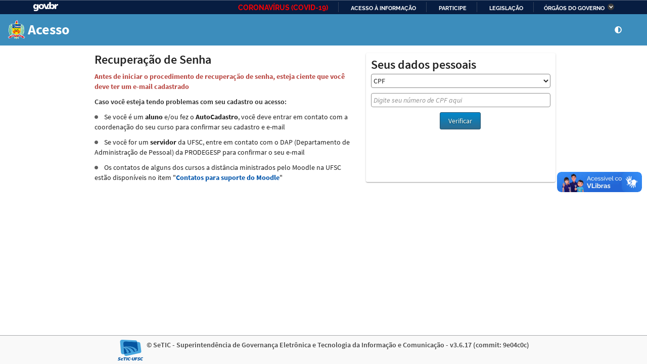

--- FILE ---
content_type: text/html;charset=UTF-8
request_url: https://pessoa.sistemas.ufsc.br/esqueciSenha/?redirectUrl=https%3A%2F%2Fsolar.egestao.ufsc.br%2Fsolar%2F
body_size: 10882
content:
<?xml version='1.0' encoding='ISO-8859-1' ?>
<!DOCTYPE html>
<html lang="pt"><head id="j_idt3">
		<meta charset="utf-8" />
		<meta http-equiv="Content-Type" content="text/html;charset=UTF-8" />
		<meta http-equiv="Expires" content="-1001" />
		<meta http-equiv="X-UA-Compatible" content="IE=edge" />
		<meta name="viewport" content="width=device-width, initial-scale=1, maximum-scale=1, user-scalable=no" />
		<meta name="apple-mobile-web-app-capable" content="yes" />
		<meta name="mobile-web-app-capable" content="yes" />

		<title>Cadastro de Pessoas UFSC | 
		</title><script type="text/javascript" src="/javax.faces.resource/jquery/jquery.js.xhtml?ln=primefaces&amp;v=7.0.3"></script><script type="text/javascript" src="/javax.faces.resource/jquery/jquery-plugins.js.xhtml?ln=primefaces&amp;v=7.0.3"></script><script type="text/javascript" src="/javax.faces.resource/fixviewstate.js.xhtml?ln=omnifaces&amp;v=3.2"></script><link type="text/css" rel="stylesheet" href="/javax.faces.resource/theme.css.xhtml?ln=primefaces-admin-1.1.1.017" /><link type="text/css" rel="stylesheet" href="/javax.faces.resource/fa/font-awesome.css.xhtml?ln=primefaces&amp;v=7.0.3" /><script type="text/javascript" src="/javax.faces.resource/jsf.js.xhtml?ln=javax.faces"></script><link type="text/css" rel="stylesheet" href="/javax.faces.resource/primeicons/primeicons.css.xhtml?ln=primefaces&amp;v=7.0.3" /><link type="text/css" rel="stylesheet" href="/javax.faces.resource/font-awesome/5.12.0/css/all.min-jsf.css.xhtml?ln=webjars" /><link type="text/css" rel="stylesheet" href="/javax.faces.resource/font-awesome/5.12.0/css/v4-shims.min-jsf.css.xhtml?ln=webjars" /><script type="text/javascript" src="/javax.faces.resource/omnifaces.js.xhtml?ln=omnifaces&amp;v=3.2"></script><script type="text/javascript" src="/javax.faces.resource/core.js.xhtml?ln=primefaces&amp;v=7.0.3"></script><script type="text/javascript" src="/javax.faces.resource/components.js.xhtml?ln=primefaces&amp;v=7.0.3"></script><link type="text/css" rel="stylesheet" href="/javax.faces.resource/components.css.xhtml?ln=primefaces&amp;v=7.0.3" /><link type="text/css" rel="stylesheet" href="/javax.faces.resource/watermark/watermark.css.xhtml?ln=primefaces&amp;v=7.0.3" /><script type="text/javascript" src="/javax.faces.resource/watermark/watermark.js.xhtml?ln=primefaces&amp;v=7.0.3"></script><script type="text/javascript">if(window.PrimeFaces){PrimeFaces.settings.locale='pt_BR';PrimeFaces.settings.legacyWidgetNamespace=true;}</script>
	<link rel="shortcut icon" type="image/x-icon" href="/resources/images/favicon.ico?v=2" /><script type="text/javascript" src="/javax.faces.resource/commonsLocal.js.xhtml?ln=js"></script><script type="text/javascript" src="/javax.faces.resource/jquery.alphanumeric.js.xhtml?ln=js"></script><script type="text/javascript" src="/javax.faces.resource/jquery.autotab-1.1b.js.xhtml?ln=js"></script><script type="text/javascript" src="/javax.faces.resource/jquery.input_default_values.js.xhtml?ln=js"></script>
	
		<script type="text/javascript" src="/javax.faces.resource/bootstrap.min.js.xhtml?ln=js&amp;v=1764350561603"></script>
		<script type="text/javascript" src="/javax.faces.resource/adminlte.js.xhtml?ln=js&amp;v=1764350561603"></script>
		<script type="text/javascript" src="/javax.faces.resource/commons.js.xhtml?ln=js&amp;v=1764350561603"></script>
		<script type="text/javascript" src="/javax.faces.resource/libphonenumber-max-1.9.16.js.xhtml?ln=js&amp;v=1764350561603"></script>
		<script type="text/javascript" src="/javax.faces.resource/locale.js.xhtml?ln=js&amp;v=1764350561603"></script>
		<script type="text/javascript" src="/javax.faces.resource/clickSubMenuFix.js.xhtml?ln=js&amp;v=1764350561603"></script><script type="text/javascript" src="/javax.faces.resource/dataTableStickyfix.js.xhtml?ln=js"></script><script type="text/javascript" src="/javax.faces.resource/contentMinHeightWithSideMenuCollapsedFix.js.xhtml?ln=js"></script><script type="text/javascript" src="/javax.faces.resource/primefacesExtend.js.xhtml?ln=js"></script>
		
		
 		<link type="text/css" rel="stylesheet" href="/javax.faces.resource/custom.css.xhtml?ln=css&amp;v=1764350561603" />
		<link type="text/css" rel="stylesheet" href="/javax.faces.resource/cas.css.xhtml?ln=css" />
		<link type="text/css" rel="stylesheet" href="/javax.faces.resource/flags.css.xhtml?ln=css" />

<style>

table.pfNoBorders>tbody>tr, 
table.pfNoBorders>tbody>tr>td {
	background: none !important;
	border: none !important;
}

table.pfNoBorders>tbody>tr>td.ui-panelgrid-cell {
	/* padding: 0 0 10px 0; */
	padding: 0 0 0 0;
}

.paddingTableSelecioarEmail {
	padding-left: 0px !important;
	padding-right: 0px !important;
	padding-top: 0px !important;
	padding-bottom: 10px !important;
}

.panelDetalhesPessoaDireita{
	min-height:255px;
}

@media (max-width: 767px) {
	.panelDetalhesPessoaDireita{
		min-height:auto;
	}
}

/* // Gov.BR */
.btn-govbr { 
  /* @include btn-social(#ffffff, #1351b4) */
  margin: 10px 0;
  align-items: center;
  background: #ffffff;
  border: 1px solid #1351b4;
  border-radius: 100px;
  cursor: pointer;
  display: inline-flex;
  height: 44px;
  justify-content: center;
  padding: 0 24px;
  text-align: center;
  width: 220px;
  font-size: 16px;
  line-height: normal;
  color: #1351b4;
  font-style: normal;
  font-weight: 600;
  font-family: Rawline, sans-serif;
  text-transform: none;
  vertical-align: baseline;
}
.btn-govbr  span {
  	line-height: normal;
  }
  
.btn-govbr  .ml-half, .btn-govbr .mx-half {
    margin-left: 4px!important;
    font-weight: 800;
  }
  
.ui-widget-content .btn-govbr:hover{  
    color: #1351b4;
    background-color: #d4d4d4;
    border-color: rgba(0, 0, 0, 0.2);
}

</style><script type="text/javascript" src="/javax.faces.resource/primefaces_translations.js.xhtml?ln=js"></script></head><body class="skin-default  remover-estilo-botao-govbr layout-top-nav hold-transition   ">

	<script type="text/javascript">
	//<![CDATA[
	    function clicarItemMenuByClass(classId){
	    	//var elements = document.getElementsByClassName(classId);
	    	var element = document.getElementById(classId);
	    	if (!element){
		    	var classIdAux = classId.replace(":","\\:");
	    		var elements = document.querySelectorAll('a.' + classIdAux);
		    	if (elements && elements.length > 0){
			    	element = elements[0];
		    	}
	    	}

	    	if (element){
		    	element.click();
		    }else {
			    console.log('clicarItemMenuByClass - classId: "' + classId + '" não encontrado');
			}
		}

		const showCustomConfirmDialog = async (classId, objConfirm) => {
			//const confirm = await globalCustomConfirmation.confirmMessage("Are you sure? </br> Tem certeza?");
			const confirm = await globalCustomConfirmation.confirm(objConfirm);
			
			if(confirm){
			  clicarItemMenuByClass(classId);
			}
			
			return confirm;
		}
	//]]>
	</script>

<style>
#barra-brasil .conteudo-barra-brasil {
	height: 25px;
}
</style><span style="display: flex; flex-flow: column;">
			<div id="barra-brasil" style="background:#7F7F7F; height: 27.5px; padding:0 0 0 0px;display:block;">
			  <ul id="menu-barra-temp" style="list-style:none;margin-bottom: 0px;margin-top: 3px;">
			    <li style="display:inline; padding-right:10px; margin-right:10px; border-right:0px solid #EDEDED;margin-top: 3px;">
			        <a href="http://brasil.gov.br" style="font-family:sans,sans-serif; text-decoration:none; color:white;">Portal do Governo Brasileiro</a>
			    </li>
			  </ul>
			</div></span>
	
			<style>
				@media ( max-width : 767px) {
					.navbar-brand {
						margin-left: 0px;
					}
				}
			</style>

		<div class="wrapper">
		
			<header class="main-header quebra-simples">
				<nav class="navbar navbar-static-top">
					<div class="container">

						<div class="navbar-header">
							<a href="/" class="navbar-brand"><img src="/resources/images/brasao_ufsc.svg" style="height: 38px; display: inline;" /><img id="j_idt35" width="5" height="0" alt="" src="/javax.faces.resource/spacer/dot_clear.gif.xhtml?ln=primefaces&amp;v=7.0.3" style="display: inline;" /><span class="logo-lg-text-top">Acesso</span>
							</a>
								<div class="navbar-acessibilidade-menu visible-xs"><a id="j_idt68" href="#" class="ui-commandlink ui-widget navbar-text alto-contrasteXs" aria-label="Alto contraste" onclick="toogleAltoContrasteClass();PrimeFaces.ab({s:&quot;j_idt68&quot;});return false;" title="Alto contraste">
										<i class="fas fa-adjust"></i></a>
								</div>
							
						</div>

						<div class="collapse navbar-collapse" id="navbar-collapse">
<form id="j_idt72" name="j_idt72" method="post" action="/esqueciSenha/index.xhtml" class="navbar-form navbar-right hidden-xs" enctype="application/x-www-form-urlencoded">
<input type="hidden" name="j_idt72" value="j_idt72" />
<a id="j_idt72:j_idt74" href="#" class="ui-commandlink ui-widget navbar-text alto-contraste " aria-label="Alto contraste" onclick="toogleAltoContrasteClass();PrimeFaces.ab({s:&quot;j_idt72:j_idt74&quot;,f:&quot;j_idt72&quot;});return false;" title="Alto contraste">
										<i class="fas fa-adjust"></i></a><input type="hidden" name="javax.faces.ViewState" id="j_id1:javax.faces.ViewState:0" value="-1703659168750429542:-2318338790341490314" autocomplete="off" />
</form>
							
						</div>

					</div>
				</nav>
			</header>

			<div class="content-wrapper">
				<div class="container">

					<!-- Main content -->
					<section class="content">
							<div id="content" class="principal center-block"><div id="contentMiddleGroup" class="ui-outputpanel ui-widget contentMiddleClass mb-3">
											<div class="row no-margin">
												<div class="col-xs-12 col-sm-7"><div id="j_idt114" class="ui-panel ui-widget ui-widget-content ui-corner-all panelDetalhesPessoaEsquerda center-block" data-widget="widget_j_idt114"><div id="j_idt114_content" class="ui-panel-content ui-widget-content">
				<div class="titInformation">
					<h3>Recuperação de Senha</h3>
					<!-- &lt;h3&gt;Informa&ccedil;&otilde;es&lt;/h3&gt; -->
				</div>
				<div class="informationRedBold">Antes de iniciar o procedimento de recuperação de senha, esteja ciente que você deve ter um e-mail cadastrado</div>

				<div class="informationBold">Caso você esteja tendo problemas com seu cadastro ou acesso:</div>

				<div class="information">
					<span class="dot1"></span><span style="text-align: justify">Se você é um <b>aluno</b> e/ou fez o <b>AutoCadastro</b>, você deve entrar em contato com a coordenação do seu curso para confirmar seu cadastro e e-mail</span>
				</div>
				<div class="information">
					<span class="dot1"></span><span style="text-align: justify">Se você for um <b>servidor</b> da UFSC, entre em contato com o DAP (Departamento de Administração de Pessoal) da PRODEGESP para confirmar o seu e-mail</span>
				</div>
				<div class="information">
					<span class="dot1"></span><span style="text-align: justify">Os contatos de alguns dos cursos a distância ministrados pelo Moodle na UFSC estão disponíveis no item "<b><a href="https://otrs.setic.ufsc.br/otrs/public.pl?Action=PublicFAQZoom;ItemID=632" target="_new" style="color: #0055ab">Contatos para suporte do Moodle</a></b>"</span>
				</div></div></div><script id="j_idt114_s" type="text/javascript">$(function(){PrimeFaces.cw("Panel","widget_j_idt114",{id:"j_idt114"});});</script>
												</div>
												<div class="col-xs-12 col-sm-5"><div id="j_idt123" class="ui-panel ui-widget ui-widget-content ui-corner-all panelDetalhesPessoaDireita center-block card" data-widget="widget_j_idt123"><div id="j_idt123_content" class="ui-panel-content ui-widget-content">
<form id="pwdForm" name="pwdForm" method="post" action="/esqueciSenha/index.xhtml" enctype="application/x-www-form-urlencoded">
<input type="hidden" name="pwdForm" value="pwdForm" />
<table cellpadding="5" cellspacing="5" width="100%;">
<tbody>
<tr>
<td class="col"><div class="logintxt">
								<h3>Seus dados pessoais
								</h3></div></td>
</tr>
<tr>
<td class="col"><div id="pwdForm:j_idt129" class="ui-outputpanel ui-widget"><table id="pwdForm:pwdGrid" class="ui-panelgrid ui-widget pfNoBorders" style="width:100%;" role="grid"><tbody><tr class="ui-widget-content ui-panelgrid-even" role="row"><td role="gridcell" class="ui-panelgrid-cell"><select id="pwdForm:idTipoInfo" name="pwdForm:idTipoInfo" class=" selectPlaceHoldFirstOptionStyle" size="1" style="width: 100%;" onchange="PrimeFaces.ab({s:this,e:&quot;valueChange&quot;,f:&quot;pwdForm&quot;,p:&quot;pwdForm:idTipoInfo&quot;,u:&quot;pwdForm&quot;,g:false});">	<option value="">Selecione um tipo de informação</option>
	<option value="1" selected="selected">CPF</option>
	<option value="2">Passaporte</option>
	<option value="3">Identidade</option>
	<option value="4">IdUFSC</option>
	<option value="5">Nome da Mãe</option>
	<option value="6">E-Mail</option>
</select></td></tr><tr class="ui-widget-content ui-panelgrid-odd" role="row"><td role="gridcell" class="ui-panelgrid-cell"><script id="pwdForm:j_idt136_s" type="text/javascript">$(function(){PrimeFaces.cw("Watermark","widget_pwdForm_j_idt136",{id:"pwdForm:j_idt136",value:"Digite seu número de CPF aqui",target:"pwdForm:idCPF"});});</script><input id="pwdForm:idCPF" name="pwdForm:idCPF" type="text" aria-required="true" class="ui-inputfield ui-inputmask ui-widget ui-state-default ui-corner-all maxWidthDetalhesPessoa" /><script id="pwdForm:idCPF_s" type="text/javascript">$(function(){PrimeFaces.cw("InputMask","widget_pwdForm_idCPF",{id:"pwdForm:idCPF",mask:"999.999.999\-99"});});</script></td></tr><tr class="ui-widget-content ui-panelgrid-even" role="row"><td role="gridcell" class="ui-panelgrid-cell" style="text-align:center" colspan="2"><button id="pwdForm:verifyBtn" name="pwdForm:verifyBtn" class="ui-button ui-widget ui-state-default ui-corner-all ui-button-text-only btn btn-primary" onclick="PrimeFaces.ab({s:&quot;pwdForm:verifyBtn&quot;,f:&quot;pwdForm&quot;,u:&quot;pwdForm&quot;,g:false});return false;" type="submit"><span class="ui-button-text ui-c">Verificar</span></button><script id="pwdForm:verifyBtn_s" type="text/javascript">$(function(){PrimeFaces.cw("CommandButton","widget_pwdForm_verifyBtn",{id:"pwdForm:verifyBtn"});});</script></td></tr></tbody></table></div></td>
</tr>
</tbody>
</table>
<input type="hidden" name="javax.faces.ViewState" id="j_id1:javax.faces.ViewState:1" value="-1703659168750429542:-2318338790341490314" autocomplete="off" />
</form></div></div><script id="j_idt123_s" type="text/javascript">$(function(){PrimeFaces.cw("Panel","widget_j_idt123",{id:"j_idt123"});});</script>
												</div>
											</div></div><span id="contentFimGroup"></span>
							</div>
					</section>
				</div>
			</div>
				<footer class="main-footer ">

		<div class="container">
				<div class="hidden-xs footer-versao">
						<span style="display: inline-block; vertical-align: top;"><a href="http://www.setic.ufsc.br" target="_blank"><img src="/javax.faces.resource/images/setic.png.xhtml" style="border-style: none; height: 41px;" /></a>
						</span>
					<span id="span-footer-versao-texto"><span class="footer-versao-texto">© SeTIC - Superintendência de Governança Eletrônica e Tecnologia da Informação e Comunicação</span><span class="footer-versao-texto"> - </span><span class="footer-versao-texto">v3.6.17 (commit: 9e04c0c)</span>
					</span>
				</div>
		
				<div class="visible-xs-block footer-versao">
					<span style="display: block; vertical-align: top;"><a href="http://www.setic.ufsc.br" target="_blank"><img src="/javax.faces.resource/images/setic.png.xhtml" style="border-style: none; height: 41px;" /></a>
					</span> 
					<span id="span-footer-versao-texto-xs"><span class="footer-versao-texto-xs"></span><span class="footer-versao-texto-xs"></span><span class="footer-versao-texto-xs">v3.6.17 (commit: 9e04c0c)</span>
					</span>
				</div>
		</div>
				</footer>
		</div>
<form id="j_idt253" name="j_idt253" method="post" action="/esqueciSenha/index.xhtml" enctype="application/x-www-form-urlencoded">
<input type="hidden" name="j_idt253" value="j_idt253" />
<div id="timeoutSession" class="ui-dialog ui-widget ui-widget-content ui-corner-all ui-shadow ui-hidden-container force-dialog-fixed" style="max-width: 400px;"><div class="ui-dialog-titlebar ui-widget-header ui-helper-clearfix ui-corner-top"><span id="timeoutSession_title" class="ui-dialog-title">Alerta </span></div><div class="ui-dialog-content ui-widget-content" id="timeoutSession_content"><div id="j_idt254" class="ui-panel ui-widget ui-widget-content ui-corner-all" data-widget="widget_j_idt254"><div id="j_idt254_content" class="ui-panel-content ui-widget-content">
			   <span class="fa fa-warning" style="display: inline-block; /* vertical-align: sub; */"></span>
			   <span>Sua sessão vai expirar em:</span>
               <span id="dialog-countdown" style="font-weight: bold"></span>
               <span>segundos</span></div></div><script id="j_idt254_s" type="text/javascript">$(function(){PrimeFaces.cw("Panel","widget_j_idt254",{id:"j_idt254"});});</script>
           	
			<p style="font-weight: bold; margin-top: 7px; margin-bottom: 7px;">Clique no botão para continuar sua sessão</p>
			
			<div align="center"><button id="idSessionOK" name="idSessionOK" class="ui-button ui-widget ui-state-default ui-corner-all ui-button-text-only" onclick="PrimeFaces.bcn(this,event,[function(event){stopCount();},function(event){PrimeFaces.ab({s:&quot;idSessionOK&quot;,f:&quot;j_idt253&quot;,u:&quot;j_idt253&quot;,onco:function(xhr,status,args){doSessionCheck();;}});return false;}]);" type="submit"><span class="ui-button-text ui-c">Continuar</span></button><script id="idSessionOK_s" type="text/javascript">$(function(){PrimeFaces.cw("CommandButton","widget_idSessionOK",{id:"idSessionOK"});});</script>
			</div></div></div><script id="timeoutSession_s" type="text/javascript">$(function(){PrimeFaces.cw("Dialog","timeoutDialog",{id:"timeoutSession",draggable:false,resizable:false,modal:true,showEffect:"fade",hideEffect:"fade",responsive:true,onShow:function(){doTimer()}});});</script><div id="panelExpiredSession" class="ui-dialog ui-widget ui-widget-content ui-corner-all ui-shadow ui-hidden-container force-dialog-fixed" style="background-color: #fcf8e3;"><div class="ui-dialog-content ui-widget-content" id="panelExpiredSession_content">
<style>
@media (max-width: 640px){
.bg-warning {
	text-align: center;	 	
}
</style>
		<p class="bg-warning" style="padding: 7px 8px;">
			<i class="fa fa-exclamation-triangle icoWarning" style="font-size: 60px; vertical-align: middle;"></i> 
			<span style="display: inline-block; margin-left: 6px; vertical-align: middle; color: #704b0f; max-width: calc(100% - 35px); font-size:22px;">
				Sua sessão expirou.
				<br /><a href="/esqueciSenha/?redirectUrl=https%3A%2F%2Fsolar.egestao.ufsc.br%2Fsolar%2F">Clique aqui para atualizar a página.</a>				
			</span>
		</p></div></div><script id="panelExpiredSession_s" type="text/javascript">$(function(){PrimeFaces.cw("Dialog","vpanelExpiredSession",{id:"panelExpiredSession",draggable:false,resizable:false,modal:true,responsive:true});});</script><input type="hidden" name="javax.faces.ViewState" id="j_id1:javax.faces.ViewState:2" value="-1703659168750429542:-2318338790341490314" autocomplete="off" />
</form>
	<script type="text/javascript">
		//<![CDATA[
	  var sessionTimerMonitor;
      var TIME_WARNING = 30; // in seconds
      var countTimer = TIME_WARNING;
      var processTimer;
      var timer_is_on = 0;
      var countDownDiv = "dialog-countdown";
      var txtCountDown = null;
      var TIME_POLLING = 60; // in seconds
      var processPolling;
      var polling_is_on = 0;
      var timer_ajaxFail_is_on = 0;
      var processTimerAjaxFail;
      var secondCheckAjaxFail = 0;
      var sessaoExpirada = false;
      var serverDown = false;

	  $(function() {
		  doSessionCheck();
		});	  
      
	  function resetSessionTimerMonitor(remainingTime){
        clearTimeout(sessionTimerMonitor);

        if (remainingTime > TIME_WARNING) {
        	
        	var schedulingTime = (remainingTime - TIME_WARNING) * 1000;

        	//console.log("[session_check] scheduling doSessionCheck: " + schedulingTime);
        	
        	sessionTimerMonitor = setTimeout(function(){ doSessionCheck(); }, schedulingTime);

        	if (timer_is_on) {
        		stopCount();
        		timeoutDialog.hide();
        	}
        	if (!polling_is_on){
        		startSessionCheckPolling();
        	}
        	
        } else{ 
           if (remainingTime <= 0 && !timer_is_on){
        	    sessaoExpirada = true; 
                vpanelExpiredSession.show();

	            if (polling_is_on)
	        		stopSessionCheckPolling();
	        	if (timer_is_on) {
	        		stopCount();
	        		timeoutDialog.hide();
	        	}
               
                return;
        	   
           }else{
	            if (polling_is_on)
	        		stopSessionCheckPolling();
	            if (!timer_is_on)
	        		startIdleMonitor(remainingTime);
           }
        }
	  }

      function startSessionCheckPolling() {
          if (!polling_is_on){
    	  		polling_is_on = 1;
    	  		processPolling = setInterval("doSessionCheck()", TIME_POLLING * 1000);
      		}
        }

      function stopSessionCheckPolling() {
          polling_is_on = 0;
          clearInterval(processPolling);
        }

      function startIdleMonitor(remainingTime) {
      		txtCountDown = document.getElementById(countDownDiv);
      		countTimer = remainingTime;
         	txtCountDown.innerHTML = countTimer;
         	timeoutDialog.show();
        }

      function timedCount() {
        
    	if (txtCountDown != null) {
        	txtCountDown.innerHTML = countTimer;
    	}
        
        if (countTimer == 0) {
            stopCount();
            timeoutDialog.hide();
            sessaoExpirada = true;
            vpanelExpiredSession.show();
            return;
        }
        countTimer = countTimer - 1;
        processTimer = setTimeout("timedCount()", 1000);
        doSessionCheck();
      }
      
      function doTimer() {
        if (!timer_is_on) {
            timer_is_on = 1;
            timedCount();
        }
      }
      
      function stopCount() {
        clearTimeout(processTimer);
        timer_is_on = 0;
      }

      function stopDoubleCheckAjaxFail(){
   		clearTimeout(processTimerAjaxFail);
   		timer_ajaxFail_is_on = 0;
   		secondCheckAjaxFail = 0;
      }
            
	  function stopAllServerCheck(){
        if (polling_is_on)
      		stopSessionCheckPolling();
      	if (timer_is_on) {
      		stopCount();
      		timeoutDialog.hide();
      	}
	  	if (timer_ajaxFail_is_on){
	    	stopDoubleCheckAjaxFail();
		}
   		clearTimeout(sessionTimerMonitor);
	  } 
      
      function doubleCheckAjaxFail(){
		secondCheckAjaxFail = 1;
		doSessionCheck();
      }

      function doSessionCheck() { 
        var isSessionCheckEnabled = true;  
        if (isSessionCheckEnabled){
	  	    $.post("/session_check", {'token': 'vWizBMLVPApeQIFR1kQ-PWOFPbFaNOd028wAX2AjWVXipqPPjWh3k_lmwG3gxZDsfEpMRrd_yFhxpzV2YnOPvRg'})
			    .done(function(responseJson) {
	
				    if (timer_ajaxFail_is_on){
				    	stopDoubleCheckAjaxFail();
					}
				     
			    	serverRemainingTime = responseJson['remainingTime'];
			    	//console.log("[session_check] serverRemainingTime: " + serverRemainingTime);
			   		resetSessionTimerMonitor(serverRemainingTime);
	      		})
			    .fail( function(xhr, textStatus, error) {
			        //console.log("ERRO: " + xhr.status + ': ' + xhr.statusText);
			        if (xhr.statusText == "error"){
					    if (!timer_ajaxFail_is_on){
				    		timer_ajaxFail_is_on = 1;
				    		processTimerAjaxFail = setTimeout("doubleCheckAjaxFail()", 10000);
					    }
					    if (secondCheckAjaxFail){
					    	serverDown = true;
					        showWarningServerDownForced();
						}
			        }
			    });
        }else{
        	stopAllServerCheck();
        }  	    
  	  }
    //]]>
      </script><div id="globalConfirmDialog" class="ui-confirm-dialog ui-dialog ui-widget ui-widget-content ui-corner-all ui-shadow ui-hidden-container confirmDialogCss "><div class="ui-dialog-titlebar ui-widget-header ui-helper-clearfix ui-corner-top"><span id="globalConfirmDialog_title" class="ui-dialog-title"></span><a href="#" class="ui-dialog-titlebar-icon ui-dialog-titlebar-close ui-corner-all" aria-label="Fechar"><span class="ui-icon ui-icon-closethick"></span></a></div><div class="ui-dialog-content ui-widget-content" id="globalConfirmDialog_content"><span class="ui-icon ui-confirm-dialog-severity"></span><span class="ui-confirm-dialog-message"></span></div><div class="ui-dialog-buttonpane ui-dialog-footer ui-widget-content ui-helper-clearfix"><button id="j_idt287" name="j_idt287" class="ui-button ui-widget ui-state-default ui-corner-all ui-button-text-icon-left ui-confirmdialog-no" type="button"><span class="ui-button-icon-left ui-icon ui-c fa fa-close"></span><span class="ui-button-text ui-c">Não </span></button><script id="j_idt287_s" type="text/javascript">$(function(){PrimeFaces.cw("CommandButton","widget_j_idt287",{id:"j_idt287"});});</script><img id="j_idt288" alt="" src="/javax.faces.resource/spacer/dot_clear.gif.xhtml?ln=primefaces&amp;v=7.0.3" class="spaceBetweenButtons" /><button id="j_idt289" name="j_idt289" class="ui-button ui-widget ui-state-default ui-corner-all ui-button-text-icon-left ui-confirmdialog-yes" type="button"><span class="ui-button-icon-left ui-icon ui-c fa fa-check"></span><span class="ui-button-text ui-c">Sim </span></button><script id="j_idt289_s" type="text/javascript">$(function(){PrimeFaces.cw("CommandButton","widget_j_idt289",{id:"j_idt289"});});</script></div></div><script id="globalConfirmDialog_s" type="text/javascript">$(function(){PrimeFaces.cw("ConfirmDialog","widget_globalConfirmDialog",{id:"globalConfirmDialog",closeOnEscape:true,global:true,responsive:true});});</script>

   <script type="text/javascript">
		//<![CDATA[
			const globalCustomConfirmation = {
			  confirmMessage: async (message) => createConfirmMessage(message),
			  confirm: async (obj) => createConfirm(obj)
			}
		
			const createConfirmMessage = (message) => {
			  return createConfirm({
				  message: message
				  });
			}

			const createConfirm = (obj) => {
				  return new Promise((complete, failed)=>{
					if (obj.header){
						$('#globalCustomConfirmHeader').html(obj.header);
					} else {
						$('#globalCustomConfirmHeader').html("Confirmação");
					}
					
					if (obj.message){
						if (obj.escape){
				    		$('#globalCustomConfirmMessage').text(obj.message)
						} else {
				    		$('#globalCustomConfirmMessage').html(obj.message)
						} 
					} else {
			    		$('#globalCustomConfirmMessage').html("")
					}

					$('#globalCustomConfirmIcon').removeClass().addClass("ui-confirm-dialog-severity");
					if (obj.icon){
						$('#globalCustomConfirmIcon').addClass(obj.icon);
					}
										
					idBtnYes = '#globalCustomConfirmBtnYes';
					idBtnNo = '#globalCustomConfirmBtnNo';

					if ($(idBtnYes).length <= 0){
						idBtnYes = '#globalCustomConfirmBtnYes2';
						idBtnNo = '#globalCustomConfirmBtnNo2';
					}
					
				    $(idBtnYes).off('click');
				    $(idBtnNo).off('click');
				    
				    $(idBtnYes).on('click', ()=> { 
				    	fechaPop('varGlobalConfirmDialogCustom'); 
					    complete(true); 
					});
					
				    $(idBtnNo).on('click', ()=> { 
				    	fechaPop('varGlobalConfirmDialogCustom'); 
					    complete(false); 
					});
				    
				    abrePop('varGlobalConfirmDialogCustom');
				  });
				}
		//]]>
	</script><div id="globalConfirmDialogCustom" class="ui-dialog ui-widget ui-widget-content ui-corner-all ui-shadow ui-hidden-container ui-confirm-dialog confirmDialogCss "><div class="ui-dialog-titlebar ui-widget-header ui-helper-clearfix ui-corner-top"><span id="globalConfirmDialogCustom_title" class="ui-dialog-title"><span id="globalCustomConfirmHeader" style="font-size: 18px;">Confirmação</span></span><a href="#" class="ui-dialog-titlebar-icon ui-dialog-titlebar-close ui-corner-all" aria-label="Fechar"><span class="ui-icon ui-icon-closethick"></span></a></div><div class="ui-dialog-content ui-widget-content" id="globalConfirmDialogCustom_content">

   		<span id="globalCustomConfirmIcon" class="ui-confirm-dialog-severity"></span>
   		<span id="globalCustomConfirmMessage" class="ui-confirm-dialog-message"></span></div><div class="ui-dialog-footer ui-widget-content"><span>
			<div class="ui-dialog-buttonpane p-0"><button id="globalCustomConfirmBtnNo2" name="globalCustomConfirmBtnNo2" class="ui-button ui-widget ui-state-default ui-corner-all ui-button-text-icon-left ui-confirmdialog-no" type="button"><span class="ui-button-icon-left ui-icon ui-c fa fa-close"></span><span class="ui-button-text ui-c">Não </span></button><script id="globalCustomConfirmBtnNo2_s" type="text/javascript">$(function(){PrimeFaces.cw("CommandButton","widget_globalCustomConfirmBtnNo2",{id:"globalCustomConfirmBtnNo2"});});</script><img id="j_idt296" alt="" src="/javax.faces.resource/spacer/dot_clear.gif.xhtml?ln=primefaces&amp;v=7.0.3" class="spaceBetweenButtons" /><button id="globalCustomConfirmBtnYes2" name="globalCustomConfirmBtnYes2" class="ui-button ui-widget ui-state-default ui-corner-all ui-button-text-icon-left ui-confirmdialog-yes" type="button"><span class="ui-button-icon-left ui-icon ui-c fa fa-check"></span><span class="ui-button-text ui-c">Sim </span></button><script id="globalCustomConfirmBtnYes2_s" type="text/javascript">$(function(){PrimeFaces.cw("CommandButton","widget_globalCustomConfirmBtnYes2",{id:"globalCustomConfirmBtnYes2"});});</script>
			</div></span></div></div><script id="globalConfirmDialogCustom_s" type="text/javascript">$(function(){PrimeFaces.cw("Dialog","varGlobalConfirmDialogCustom",{id:"globalConfirmDialogCustom",draggable:false,resizable:false,modal:true,closeOnEscape:true,responsive:true,focus:"globalCustomConfirmBtnNo2"});});</script>
	<script type="text/javascript">
		//<![CDATA[

		window.painelStatusNaoModal = false;
		const loadingMessageInicial = (false) ? 'processando..' : 'Carregando...';
		var ajaxEmProgresso;

		function statusNaoModal(message) {
			window.painelStatusNaoModal = true;
			if (message)
				$('#panelLoadingNaoModalMessage').text(message);
		}

		function iniciarAjaxStatusGlobal() {
			try {
				if (window.painelStatusNaoModal) {
					window.painelStatusNaoModal = false;

					ajaxEmProgresso = setTimeout(function() {
						PF('vpanelLoadingNaoModal').show();
					}, 350);
				} else {
					//$('#panelLoadingInvs').addClass("altoContraste-loading-dialog-temp-fadein");
					PF('vpanelLoadingInvs').show();

					ajaxEmProgresso = setTimeout(function() {
						//$('#panelLoadingInvsDiv').fadeIn(75); /*esse codigo nao posiciona corretamente o dialog no centro da tela*/
						//$('#panelLoadingInvsDiv').css('visibility','visible').hide().fadeIn(15); /*esse codigo pisca uma janela transparente antes de mostrar o loading*/
						$('#panelLoadingInvs').animate({opacity:1}, 75);
						
						//$('#panelLoadingInvs').removeClass("altoContraste-loading-dialog-temp-fadein");
					}, 200);
				}
			} catch (e) {
			}
		}

		function pararAjaxStatusGlobal() {

			try {
				clearTimeout(ajaxEmProgresso);
				ajaxEmProgresso = null;
			} catch (e) {
				ajaxEmProgresso = null;
			}

			window.painelStatusNaoModal = false;
			try {
				//$('#panelLoadingInvsDiv').hide();
				//$('#panelLoadingInvsDiv').css('visibility','hidden');
				$('#panelLoadingInvs').css('opacity',0);
			} catch (e) {
			}

			try {
				PF('vpanelLoadingNaoModal').hide();
			} catch (e) {
			}
			try {
				PF('vpanelLoadingInvs').hide();
			} catch (e) {
			}
			try {
				PF('vpanelLoading').hide();
			} catch (e) {
			}
			try {
				PF('vpanelLoadingCustom').hide();
			} catch (e) {
			}

			$('#panelLoadingInvsMessage').text(loadingMessageInicial);
			$('#panelLoadingNaoModalMessage').text(loadingMessageInicial);
			
		}

		function setLoadingMessage(message) {
			$('#panelLoadingInvsMessage').text(message);
		}
		
		function showLoadingWithCustomMessage(message){
			$('#panelLoadingCustomMessage').text(message);
			PF('vpanelLoadingCustom').show();
		}	
		
		function showWarningServerDownForced() {
			stopAllServerCheck();
		    vpanelServerDown.show();
		}
		
		function showWarningServerDown(arguments) {
			try {
 				if (arguments != null){
					for (var i = 0; i < arguments.length; i++) {
						try {
							if (arguments[i].statusText == "error"){
								showWarningServerDownForced();
							    break;
							}
						}catch (e2){}
					} 
				}
			} catch (e) {
			}
		    //console.log(arguments);
		}	
		//]]>
	</script><div id="j_idt299"></div><script id="j_idt299_s" type="text/javascript">$(function(){PrimeFaces.cw("AjaxStatus","widget_j_idt299",{id:"j_idt299",start:function(){iniciarAjaxStatusGlobal();},error:function(){showWarningServerDown(arguments);},complete:function(){pararAjaxStatusGlobal();}});});</script>

	<style type="text/css">
		/*area escura que preenche toda a tela*/
		#panelLoadingCustom_modal,
		#panelLoading_modal, 
		#panelLoadingInvs_modal {
			background: none;
			background-color: #777777;
			filter: alpha(opacity = 0);
			opacity: 0.0;
			width: 100% !important;
		}
		
		#panelLoadingInvs{
			opacity: 0.0;
		}
		 
		#panelLoadingCustom div.ui-dialog-content,
		#panelLoading div.ui-dialog-content, 
		#panelLoadingNaoModal div.ui-dialog-content,
		#panelLoadingInvs div.ui-dialog-content {
			padding: 0px;
		}

		#panelLoadingCustom ,
		#panelLoading , 
		#panelLoadingNaoModal ,
		#panelLoadingInvs {
			padding: 0px;
			border: none;
			border-radius: 0px;
			position: fixed;
			background-color: transparent;
		}
		
/* 		#panelLoadingInvs {
		 	visibility: hidden;
		 	opacity: 0.0;
		 	display:none;
		}
 */		
		.panelLoadingLabel-escuro{
			padding-left: 7px; 
			font-size: 13px;		
		}
		
		.panelLoadingGroup-escuro{
			color: white;
			vertical-align: middle; 
			padding: 5px 10px 6px 10px;
			background-color: black;
			border: 1px solid #9e9e9e;
		}
		
		.panelLoadingLabel-claro{
			font-size: 1.1rem;		
		}
		
		.panelLoadingGroup-claro{
			background-color: white;
			min-width: 220px; 
			max-width: 400px;		
		}
	</style><div id="panelLoading" class="ui-dialog ui-widget ui-widget-content ui-corner-all ui-shadow ui-hidden-container"><div class="ui-dialog-content ui-widget-content" id="panelLoading_content">
			<div align="center" class="card pb-3 pt-3 pl-2 pr-2 panelLoadingGroup-claro">
	            <div style="display: flex;align-items: center;flex-direction: column;">
	              <div class="is-loading is-loading-md is-loading-label"></div>
	              <span class="panelLoadingLabel-claro">Carregando...</span>
	            </div>
	        </div></div></div><script id="panelLoading_s" type="text/javascript">$(function(){PrimeFaces.cw("Dialog","vpanelLoading",{id:"panelLoading",draggable:false,resizable:false,modal:true,position:"center,center",responsive:true});});</script><div id="panelLoadingInvs" class="ui-dialog ui-widget ui-widget-content ui-corner-all ui-shadow ui-hidden-container"><div class="ui-dialog-content ui-widget-content" id="panelLoadingInvs_content">
			<div id="panelLoadingInvsDiv" align="center" class="card pb-3 pt-3 pl-2 pr-2 panelLoadingGroup-claro">
	            <div style="display: flex;align-items: center;flex-direction: column;">
	              <div class="is-loading is-loading-md is-loading-label"></div>
	              <span id="panelLoadingInvsMessage" class="panelLoadingLabel-claro">Carregando...</span>
	            </div>
	        </div></div></div><script id="panelLoadingInvs_s" type="text/javascript">$(function(){PrimeFaces.cw("Dialog","vpanelLoadingInvs",{id:"panelLoadingInvs",draggable:false,resizable:false,modal:true,position:"center,center",responsive:true});});</script><div id="panelLoadingNaoModal" class="ui-dialog ui-widget ui-widget-content ui-corner-all ui-shadow ui-hidden-container"><div class="ui-dialog-content ui-widget-content" id="panelLoadingNaoModal_content">
			<div align="center" class="card pb-3 pt-3 pl-2 pr-2 panelLoadingGroup-claro">
	            <div style="display: flex;align-items: center;flex-direction: column;">
	              <div class="is-loading is-loading-md is-loading-label"></div>
	              <span id="panelLoadingNaoModalMessage" class="panelLoadingLabel-claro">Carregando...</span>
	            </div>
	        </div></div></div><script id="panelLoadingNaoModal_s" type="text/javascript">$(function(){PrimeFaces.cw("Dialog","vpanelLoadingNaoModal",{id:"panelLoadingNaoModal",draggable:false,resizable:false,position:"center,center",responsive:true});});</script><div id="panelLoadingCustom" class="ui-dialog ui-widget ui-widget-content ui-corner-all ui-shadow ui-hidden-container"><div class="ui-dialog-content ui-widget-content" id="panelLoadingCustom_content"><span id="teste">
			<div align="center" class="card pb-3 pt-3 pl-2 pr-2 panelLoadingGroup-claro">
	            <div style="display: flex;align-items: center;flex-direction: column;">
	              <div class="is-loading is-loading-md is-loading-label"></div>
	              <span id="panelLoadingCustomMessage" class="panelLoadingLabel-claro">Carregando...</span>
	            </div>
	        </div></span></div></div><script id="panelLoadingCustom_s" type="text/javascript">$(function(){PrimeFaces.cw("Dialog","vpanelLoadingCustom",{id:"panelLoadingCustom",draggable:false,resizable:false,modal:true,position:"center,center",responsive:true});});</script><div id="panelServerDown" class="ui-dialog ui-widget ui-widget-content ui-corner-all ui-shadow ui-hidden-container force-dialog-fixed" style="background-color: #fcf8e3;"><div class="ui-dialog-content ui-widget-content" id="panelServerDown_content">
<style>
@media (max-width: 640px){
.bg-warning {
	text-align: center;	 	
}
</style>
		<p class="bg-warning" style="padding: 7px 8px;">
			<i class="fa fa-exclamation-triangle icoWarning" style="font-size: 60px; vertical-align: middle;"></i> 
			<span style="display: inline-block; margin-left: 6px; vertical-align: middle; color: #704b0f; max-width: calc(100% - 35px); font-size:22px;">
				O serviço está temporariamente indisponível.
				<br /><a href="/esqueciSenha/?redirectUrl=https%3A%2F%2Fsolar.egestao.ufsc.br%2Fsolar%2F">Espere alguns instantes e clique aqui para atualizar a página.</a>				
			</span>
		</p></div></div><script id="panelServerDown_s" type="text/javascript">$(function(){PrimeFaces.cw("Dialog","vpanelServerDown",{id:"panelServerDown",draggable:false,resizable:false,modal:true,responsive:true});});</script>
	<script type="text/javascript">
		//<![CDATA[
			function focusOnStateError(){
				var input = $('body').find('.ui-state-error:first');
				if (input)
					input.focus();				
			}
		//]]>
	</script><div id="panelMessages" class="ui-dialog ui-widget ui-widget-content ui-corner-all ui-shadow ui-hidden-container"><div class="ui-dialog-titlebar ui-widget-header ui-helper-clearfix ui-corner-top"><span id="panelMessages_title" class="ui-dialog-title">Aviso</span><a href="#" class="ui-dialog-titlebar-icon ui-dialog-titlebar-close ui-corner-all" aria-label="Fechar"><span class="ui-icon ui-icon-closethick"></span></a></div><div class="ui-dialog-content ui-widget-content" id="panelMessages_content"><div id="mesgPanel" class="ui-outputpanel ui-widget">
  			
			<div id="messagesDiv">
		    </div></div>
		
		<div align="center" style="margin-bottom: 8px;">
			<button type="button" id="panelMessagesOkBtn" class="ui-button ui-widget ui-state-default ui-corner-all ui-button-text-only" style="width: 50px; text-align:center; padding: 3px 12px;" onclick="PF('vpanelMessages').hide();">
		 			OK
 			</button>
		</div></div></div><script id="panelMessages_s" type="text/javascript">$(function(){PrimeFaces.cw("Dialog","vpanelMessages",{id:"panelMessages",draggable:false,resizable:false,modal:true,closeOnEscape:true,responsive:true,onHide:function(){focusOnStateError();}});});</script><div id="j_idt355" class="ui-outputpanel ui-widget">
		<script type="text/javascript">
		//<![CDATA[
				$(function(){
					if (document.getElementById('hasMessages') != null){
						  try{
							 PF('vpanelMessages').show();
							 PF('vpanelMessages').initPosition();
							 focusDelayEm('panelMessagesOkBtn');
						  }catch(e){}
					}
				});
		//]]>
		</script></div>

<style>
.messagesDivUpload .ui-fileupload-messages .ui-messages-error{
	display: block !important;
	background-color: transparent;
    color: #e60000;
    border: none;
    margin: 0;
    padding: 0;	
}
/*max-width: calc(100% - 35px);*/
.messagesDivUpload .ui-fileupload-messages .ui-messages-error .ui-messages-close {
	display: none;
}

.messagesDivUpload .ui-fileupload-messages .ui-messages-error ul{
	text-align: left;
}

.messagesDivUpload .ui-fileupload-messages .ui-messages-error ul .ui-messages-error-summary{
	margin-left: 5px;
    font-weight: 500;
}

.messagesDivUpload .ui-fileupload-messages .ui-messages-error ul .ui-messages-error-detail{
	margin-left: 0px;
    font-weight: 500;
	display: block;
    word-wrap: break-word;
    word-break: break-word;
    word-break: break-all;
    /* overflow-wrap: break-word; */
}

.messagesDivUpload .ui-fileupload-messages .ui-messages-error ul li:before{
	font-family: "Font Awesome 5 Free"; 
	font-weight: 900; 
	content: "\f057";
	font-size: 18px;
}

.messagesDivUpload >div.ui-messages >div.ui-messages-error{
	display: none !important;
}
</style>

	<script type="text/javascript">
		//<![CDATA[
			function enableErroMsgsAndShowUpload(widget, inputTarget){
				//associa o dialog "vpanelMessagesUpload" que mostra os erros de Upload, somente na hora do click para mostrar a escolha do arquivo de upload
				PF(widget).messageContainer.appendTo(document.getElementById('uploadErrorMessages')); 
				inputTarget.click();			
			} 			
		//]]>
	</script><div id="panelMessagesUpload" class="ui-dialog ui-widget ui-widget-content ui-corner-all ui-shadow ui-hidden-container"><div class="ui-dialog-titlebar ui-widget-header ui-helper-clearfix ui-corner-top"><span id="panelMessagesUpload_title" class="ui-dialog-title">Aviso</span><a href="#" class="ui-dialog-titlebar-icon ui-dialog-titlebar-close ui-corner-all" aria-label="Fechar"><span class="ui-icon ui-icon-closethick"></span></a></div><div class="ui-dialog-content ui-widget-content" id="panelMessagesUpload_content"><div id="mesgPanelUpload" class="ui-outputpanel ui-widget" style="max-width: 500px;">
			<div id="messagesDivUpload" class="messagesDivUpload"><div id="uploadErrorMessages" class="ui-messages ui-widget" aria-live="polite"></div>
		    </div></div>
		
		<div align="center" style="margin-bottom: 8px;">
			<button type="button" id="panelMessagesOkBtnUpload" class="ui-button ui-widget ui-state-default ui-corner-all ui-button-text-only" style="width: 50px; text-align:center; padding: 3px 12px;" onclick="PF('vpanelMessagesUpload').hide();">
		 			OK
 			</button>
		</div></div></div><script id="panelMessagesUpload_s" type="text/javascript">$(function(){PrimeFaces.cw("Dialog","vpanelMessagesUpload",{id:"panelMessagesUpload",draggable:false,resizable:false,modal:true,closeOnEscape:true,responsive:true});});</script><div id="j_idt361" class="ui-outputpanel ui-widget">
		<script type="text/javascript">
		//<![CDATA[
			(function($) {
			    var originalShowFunction = $.fn.show;
			    $.fn.show = function() {
			        var result = originalShowFunction.apply(this, arguments);
			    	this.trigger("showMessageErrorFileUpload");
			    	//alert('teste1');
			        return result;
			    	//this.trigger("showMessageErrorFileUpload");
			        //return originalShowFunction.apply(this, arguments);
			    };
			})(jQuery);

			$(document).on("showMessageErrorFileUpload", ".messagesDivUpload .ui-fileupload-messages", function() {
		    	//alert('teste3 ');
		    	showDialogUploadError();
			}); 

			function showDialogUploadError(){
			  try{
				 PF('vpanelMessagesUpload').show();
				 PF('vpanelMessagesUpload').initPosition();
				 focusDelayEm('panelMessagesOkBtnUpload');
			  }catch(e){}
			}
		//]]>
		</script></div>
<form id="cacheTesteFormSF" name="cacheTesteFormSF" method="post" action="/esqueciSenha/index.xhtml" enctype="application/x-www-form-urlencoded">
<input type="hidden" name="cacheTesteFormSF" value="cacheTesteFormSF" />

		<input id="cacheTestSeticUfsc" type="hidden" value="" /><script id="cacheTesteFormSF:j_idt364" type="text/javascript">updateCachedPageSF = function() {PrimeFaces.ab({s:"cacheTesteFormSF:j_idt364",f:"cacheTesteFormSF",p:"cacheTesteFormSF:j_idt364",u:"@(form)",pa:arguments[0]});}</script><input type="hidden" name="javax.faces.ViewState" id="j_id1:javax.faces.ViewState:3" value="-1703659168750429542:-2318338790341490314" autocomplete="off" />
</form>
	
	<script type="text/javascript">
		//<![CDATA[
		$(function() {
			try {
				window.onunload = function() {
				};

				window.stexecutarPageReload = false;
				$(window).bind('pageshow', function(event) {
					try {
						if (event.originalEvent.persisted) {
							window.stexecutarPageReload = true;
						}
					} catch (ex) {
					}
				});

				var testaCacheCookie = lerCookie('seticUfscFromServidor');
				apagarCookie('seticUfscFromServidor');

				var testaCacheInput = $('#cacheTestSeticUfsc').val();
				$('#cacheTestSeticUfsc').val('cached');

				if (testaCacheCookie) {
					if (testaCacheInput) {
						window.stexecutarPageReload = true;
					}
				} else {
					window.stexecutarPageReload = true;
				}

				if (window.stexecutarPageReload) {
					updateCachedPageSF();
				}

			} catch (e) {
			}

		});
		//]]>
	</script>
<form id="altoContrasteForm" name="altoContrasteForm" method="post" action="/esqueciSenha/index.xhtml" enctype="application/x-www-form-urlencoded">
<input type="hidden" name="altoContrasteForm" value="altoContrasteForm" />
<script id="altoContrasteForm:j_idt366" type="text/javascript">ativarAltoContraste = function() {PrimeFaces.ab({s:"altoContrasteForm:j_idt366",f:"altoContrasteForm",p:"altoContrasteForm:j_idt366",pa:arguments[0]});}</script><script id="altoContrasteForm:j_idt367" type="text/javascript">desativarAltoContraste = function() {PrimeFaces.ab({s:"altoContrasteForm:j_idt367",f:"altoContrasteForm",p:"altoContrasteForm:j_idt367",pa:arguments[0]});}</script><script id="altoContrasteForm:j_idt368" type="text/javascript">toogleAltoContraste = function() {PrimeFaces.ab({s:"altoContrasteForm:j_idt368",f:"altoContrasteForm",p:"altoContrasteForm:j_idt368",onco:function(xhr,status,args){setAltoContrasteClass(false);},pa:arguments[0]});}</script><input type="hidden" name="javax.faces.ViewState" id="j_id1:javax.faces.ViewState:4" value="-1703659168750429542:-2318338790341490314" autocomplete="off" />
</form>

	<script type="text/javascript">
	//<![CDATA[
	
		$(window).on('load', function(){

			var isAltoContrasteAtivoByURLParam = window.location.href.search('[?&]altoContraste=1') != -1; 
			//var isAltoContrasteAtivoByURLParam = (window.location.search.indexOf('altoContraste=1') > -1);
						
 			if (isAltoContrasteAtivoByURLParam){
				ativarAltoContraste();	
				setAltoContrasteClass(true);
			}
		});
	
	    function setAltoContrasteClass(passToHighContrast) {
	        var body = document.body;
	
	        if (passToHighContrast){
	            body.classList.add("contrast");
	            ativarAltoContraste();
	        }else{
	            body.classList.remove("contrast");
	            desativarAltoContraste();
	        }
	    }
	    function toogleAltoContrasteClass() {
	        var body = document.body;

	    	if (body){
		        if (body.classList.contains("contrast")){
		            body.classList.remove("contrast");
		            desativarAltoContraste();
		        }else{
		            body.classList.add("contrast");
		            ativarAltoContraste();
		        }
		        toogleAltoContrasteClassExtension();
	    	}
	    }

	    function toogleAltoContrasteClassExtension(){
		}
	//]]>
	</script>
	
	<script type="text/javascript">
	//<![CDATA[
/*		$(window).on('load', function(){
			
 			if (false){//usuario logado
				//passa o altoContraste que foi setado na pagina publica para o bean de sessao do usuario
				if (window.checkContrastLogado()){
					ativarAltoContraste();	
				}else
					window.setAltoContrasteClass(false);			
			}else{
				//em pagina publica
				window.checkContrast(); 
			}
		});
		*/ 			
	//]]>
	</script>
		<!-- Adicione aqui recursos dentro do body -->

	
	<script type="text/javascript" src="/javax.faces.resource/custom.js.xhtml?ln=js&amp;v=1764350561603"></script>
			<script defer="defer" src="//cdn.sistemas.ufsc.br/barra/2.0/barra_2.0.js" type="text/javascript"></script></body>

</html>

--- FILE ---
content_type: text/css
request_url: https://pessoa.sistemas.ufsc.br/javax.faces.resource/custom.css.xhtml?ln=css&v=1764350561603
body_size: 1674
content:
/* .ui-outputlabel-rfi{
	display: inline !important;
} */

label.label-sem-spaco::after {   
	content: "";
}

label:not(.label-sem-spaco)::after {   
	content: "\00a0";
	/*content: " ";
  	white-space: pre;*/
}

.panelfotosClass{
    text-align: center;
}
.panelfotosClass .ui-panelgrid-cell{
	padding-left: 0px;
	padding-right: 0px;
}

.force-group-label-acima{
	display: block !important;
	text-align: left !important;
}

/* .force-group-label-acima, */
.panelGrid-column-label-height{
	/* height: 25px; */
	/* line-height: 5px; */
	margin-bottom: -8px;
}

.force-label-acima{
	display: block !important;
	text-align: left !important;
	margin-bottom: 0px !important;
}

.ui-sm-12 .no-rendered-sm{
	display: none;
}

.rendered-only-sm:not(.ui-sm-12){
	display: none;
}

.maxWidthClass, .maxWidthClass input{
	max-width: 210px;
} 

/* */
/* 
.hide-default-empty-message .ui-datatable-empty-message td{
    display: none;
}

@media (max-width: 640px){
	.hide-default-empty-message.ui-datatable-reflow tr.ui-datatable-empty-message>td {
    	display: none;
	}
} 

.custom-empty-message{
	padding: 6px 10px; 
	border-bottom: 1px solid #c0c0c0; 
	display: block;" 
}
*/
/* */


.upload-bar-force-Display-None{
	display: none !important;
}



.selectOneRadio-no-padding-right.ui-selectoneradio.ui-grid.ui-grid-responsive > div.ui-g > div{
 	padding-right: 0 !important;
}

.link_bold {
	font-weight: bold;
}

.paginator-current-acima .ui-paginator-current{
	display: block !important;
	font-size: 9pt;
	cursor: auto !important;
}

/* hideDisabledItem */
.ui-selectonemenu-panel.hideDisabledItem .ui-selectonemenu-item.ui-state-disabled {
    display: none;
}

/*MENSAGENS DE ERRO INICIO */
.error-label,.error-label a {
	color: #CD0A0A !important;
}

.error-input {
	border: 1px solid #CD0A0A !important;
}

.ui-state-error:not(.ui-outputlabel),
.ui-widget-content .ui-state-error:not(.ui-outputlabel),
.ui-widget-header .ui-state-error,
.ui-state-error .rf-cal-inp {
	border: 1px solid #CD0A0A !important;
	/*
	background: #CD0A0A url("/cadastro2/javax.faces.resource/images/ui-bg_flat_15_cd0a0a_40x100.png.xhtml?ln=primefaces-bluesky") 50% 50% repeat-x;
	color: white;
*/
}

.ui-outputlabel.ui-state-error{ /* p:outputLabel ficar vermelho quando d� erro */
	border: none;
	background: none;
	color: #CD0A0A;
}
/*MENSAGENS DE ERRO FIM */

/*mostrar menu na linha de baixo */
@media (min-width: 768px) and (max-width: 900px) {
  body.layout-top-nav .main-header:not(.menu-top-sempre-colapse):not(.quebra-simples) .navbar .container{
    flex-wrap: wrap;
  }
  body.layout-top-nav .main-header:not(.menu-top-sempre-colapse):not(.quebra-simples) .navbar .container>.navbar-collapse{
    order: 3;
    width: 100%; 
	flex-grow: 1;
	margin-right: -15px;
    margin-left: -15px;
    padding-left: 5px;    
    overflow-x: visible;
    -webkit-overflow-scrolling: touch;
    border-top: 1px solid transparent;
    -webkit-box-shadow: inset 0 1px 0 rgba(255,255,255,0.1);
    box-shadow: inset 0 1px 0 rgba(255,255,255,0.1);
  }  
}

@media (max-width: 640px) {
	.ui-datatable-reflow thead th.visible-ui-reflow-flex {
	    display: none !important;
	}
}

@media (min-width: 641px) {
	.padding-x-none-except-reflow {
	    padding-left: 0px !important;
	    padding-right: 0px !important;
	}
}

.ui-selectonemenu-panel .ui-selectonemenu-filter-container .ui-icon {
    top: 14px;
    right: 20px;
}


/* telefone */
.telefoneGrid-label{
	width: 60px !important;
	text-align: left !important;
}

.telefoneGrid-input{
	max-width: 190px;
	display: inline-block !important;
}

.telefoneSelectMenuPais.ui-selectonemenu label.ui-selectonemenu-label{
	/* display: inline-flex; */
	display: flex;
    flex-direction: row-reverse;
    justify-content: flex-end;    
    align-items: center;
}

.telefoneSelectMenuPais.ui-selectonemenu label.ui-selectonemenu-label .telefoneSelectMenuPaisFlag{
	margin-right: 10px;
}


.telefoneSelectMenuPais.ui-selectonemenu .ui-selectonemenu-trigger.ui-state-default.ui-corner-right{
	background: transparent !important;
}
    
.telefoneSelectMenuPaisPanel.ui-selectonemenu-panel .ui-selectonemenu-list-item{
	display: flex;
	flex-wrap: nowrap;
	flex-direction: row-reverse;
	justify-content: flex-end;
	align-items: center;
}
    
.telefoneSelectMenuPaisPanel.ui-selectonemenu-panel .ui-selectonemenu-list-item .telefoneSelectMenuPaisFlag{
	margin-right: 5px; 
}
    
/* 
.flag-resize {
	transform: scale(.7); 
	margin-left: -5px;
}
*/

.ellipsis-label label{
	text-overflow: ellipsis;
    white-space: nowrap;
    overflow: hidden;	
}

span.timer-no-style.ui-timer {
	border: none;
    background: none;
    padding: 0px 3px;
} 


--- FILE ---
content_type: text/css
request_url: https://pessoa.sistemas.ufsc.br/javax.faces.resource/cas.css.xhtml?ln=css
body_size: 1476
content:
body,
.ui-widget .ui-widget {
/*   font-size: 1rem; */
}

.content-header,
.principal{
	/* overflow-x: hidden; */ 
	/* overflow-y: hidden; */ 
	max-width: 930px;
	margin-left: auto;
	margin-right: auto;	
}

.informationBold {
	margin-bottom: 10px;
	/* color: #808080; */
	font-weight: 600;
}

.information{
	margin-bottom: 10px;
}

.informationRedBold{
	margin-bottom: 10px;
	font-weight: bold; 
	color: #B94843;	
}

.dot1 {
	width: 10px;
	height: 8px;
	background-image: url(../resources/images/bullet.png);
	background-repeat: no-repeat;
	display: inline-block;
	margin-left: 0px;
	margin-right: 9px;
}

.logintxt{
	height: 31px;
	width: 100%;
}

.logintxt h1,
.logintxt h2,
.logintxt h3,
.logintxt h4,
.logintxt h5,
.logintxt h6,
.titInformation h1,
.titInformation h2,
.titInformation h3,
.titInformation h4,
.titInformation h5,
.titInformation h6,
.titInformation p {
    margin-top: 0px;
    font-weight: 600;
}

.panelDetalhesPessoaDireita {
	max-width: 518px;
	border: none; 
	/* background: #ECECEC !important; */	
}

.panelDetalhesPessoaEsquerda {
	border: none; 
	max-width: 518px;
}

.panelDetalhesPessoaEsquerda > div{
	padding: 0em 0em !important;	
}

.maxWidthDetalhesPessoa {
	box-sizing: border-box;
	-moz-box-sizing:border-box; /* Firefox */	
	height: auto !important;
	width: 100%;
	/* width: 95%; */
}

.styleDetalhesPessoa {
	box-sizing: border-box;
	-moz-box-sizing:border-box; /* Firefox */	
	height: auto !important;
}

.styleRequiredIndication{
	color: red;
}
/*xxxxxxxxxxxxxxxxxxxxxxxxxxx*/

select, select[multiple], select[size] {
    padding: 3px 0px 3px 0px;
    /* max-height: 28px;
    height: 28px; */
}	

/* PLACEHOLDER - INICIO */
/*
body .content-wrapper .principal *::placeholder,
*::placeholder {
    color: #929292 !important; 
}    

body .selectPlaceHoldStyle option:first-child,
body .selectPlaceHoldFirstOptionStyle option:first-child,
body .selectPlaceHoldStyle{
    color: #929292 !important;
    font-style: italic !important;
}


body .selectPlaceHoldStyle option {
    color: #555 !important;
}*/ 
/* PLACEHOLDER - TERMINO*/

input, select, .ui-selectonemenu {
    border: 1px solid #888888;
    border-radius: 4px !important;
}

select, textarea, input[type="text"], input[type="password"], 
input[type="datetime"], input[type="datetime-local"], input[type="date"], 
input[type="month"], input[type="time"], input[type="week"], input[type="number"], 
input[type="email"], input[type="url"], input[type="search"], input[type="tel"], 
input[type="color"], .uneditable-input, .ui-selectonemenu {
    margin-bottom: 10px;
}

div.ui-selectonemenu, div.ui-fluid div.ui-selectonemenu, div.ui-selectcheckboxmenu, div.ui-fluid div.ui-selectcheckboxmenu {
    display: inline-block;

/*
codigos para testar customizacao do select no firefox

border-style: solid;
border-width: 1px;
-moz-appearance:none
background: #eeeeee url("../img/select-arrow.jpg") no-repeat center right;

#select2 {
    border:1px solid #999;
    outline : none;
    overflow : hidden;
    text-indent : 0.01px;
    text-overflow :'';
    background : url("https://cdn2.iconfinder.com/data/icons/picol-vector/32/arrow_sans_down-16.png") no-repeat right 2px center;
    -webkit-appearance: none;
    -moz-appearance: none;
    -ms-appearance: none;
    -o-appearance: none;
    appearance: none;
    width:80px;//You can use custom dimension
}
select.#select2 :: -ms-expand {
    display: none;
}*/

.telefoneSelectMenuPais.ui-selectonemenu label.ui-selectonemenu-label{
	display: inline-flex;
    flex-direction: row-reverse;
    justify-content: flex-end;    
    align-items: center;
}

.telefoneSelectMenuPais.ui-selectonemenu label.ui-selectonemenu-label .telefoneSelectMenuPaisFlag{
	margin-right: 10px; 
}


.telefoneSelectMenuPais.ui-selectonemenu .ui-selectonemenu-trigger.ui-state-default.ui-corner-right{
	background: transparent !important;
}
    
.telefoneSelectMenuPaisPanel.ui-selectonemenu-panel .ui-selectonemenu-list-item{
	display: flex;
	flex-wrap: nowrap;
	flex-direction: row-reverse;
	justify-content: flex-end;
	align-items: center;
}
    
.telefoneSelectMenuPaisPanel.ui-selectonemenu-panel .ui-selectonemenu-list-item .telefoneSelectMenuPaisFlag{
	margin-right: 5px; 
}


--- FILE ---
content_type: text/css
request_url: https://pessoa.sistemas.ufsc.br/javax.faces.resource/flags.css.xhtml?ln=css
body_size: 2360
content:
.flag {
  width: 20px; 
  min-width: 20px; 
}
.flag.flag-be {
  width: 18px; 
  min-width: 18px; 
}
.flag.flag-ch {
  width: 15px; 
  min-width: 15px; 
}
.flag.flag-mc {
  width: 19px; 
  min-width: 19px; 
}
.flag.flag-ne {
  width: 18px; 
  min-width: 18px; 
}
.flag.flag-np {
  width: 13px; 
  min-width: 13px; 
}
.flag.flag-va {
  width: 15px; 
  min-width: 15px; 
}
  @media (-webkit-min-device-pixel-ratio: 2), (min-resolution: 192dpi) {
    .flag {
      background-size: 5652px 15px; } }
  .flag.flag-ac {
    height: 10px !important;
    background-position: 0px 0px !important; }
  .flag.flag-ad {
    height: 14px !important;
    background-position: -22px 0px !important; }
  .flag.flag-ae {
    height: 10px !important;
    background-position: -44px 0px !important; }
  .flag.flag-af {
    height: 14px !important;
    background-position: -66px 0px !important; }
  .flag.flag-ag {
    height: 14px !important;
    background-position: -88px 0px !important; }
  .flag.flag-ai {
    height: 10px !important;
    background-position: -110px 0px !important; }
  .flag.flag-al {
    height: 15px !important;
    background-position: -132px 0px !important; }
  .flag.flag-am {
    height: 10px !important;
    background-position: -154px 0px !important; }
  .flag.flag-ao {
    height: 14px !important;
    background-position: -176px 0px !important; }
  .flag.flag-aq {
    height: 14px !important;
    background-position: -198px 0px !important; }
  .flag.flag-ar {
    height: 13px !important;
    background-position: -220px 0px !important; }
  .flag.flag-as {
    height: 10px !important;
    background-position: -242px 0px !important; }
  .flag.flag-at {
    height: 14px !important;
    background-position: -264px 0px !important; }
  .flag.flag-au {
    height: 10px !important;
    background-position: -286px 0px !important; }
  .flag.flag-aw {
    height: 14px !important;
    background-position: -308px 0px !important; }
  .flag.flag-ax {
    height: 13px !important;
    background-position: -330px 0px !important; }
  .flag.flag-az {
    height: 10px !important;
    background-position: -352px 0px !important; }
  .flag.flag-ba {
    height: 10px !important;
    background-position: -374px 0px !important; }
  .flag.flag-bb {
    height: 14px !important;
    background-position: -396px 0px !important; }
  .flag.flag-bd {
    height: 12px !important;
    background-position: -418px 0px !important; }
  .flag.flag-be {
    height: 15px !important;
    background-position: -440px 0px !important; }
  .flag.flag-bf {
    height: 14px !important;
    background-position: -460px 0px !important; }
  .flag.flag-bg {
    height: 12px !important;
    background-position: -482px 0px !important; }
  .flag.flag-bh {
    height: 12px !important;
    background-position: -504px 0px !important; }
  .flag.flag-bi {
    height: 12px !important;
    background-position: -526px 0px !important; }
  .flag.flag-bj {
    height: 14px !important;
    background-position: -548px 0px !important; }
  .flag.flag-bl {
    height: 14px !important;
    background-position: -570px 0px !important; }
  .flag.flag-bm {
    height: 10px !important;
    background-position: -592px 0px !important; }
  .flag.flag-bn {
    height: 10px !important;
    background-position: -614px 0px !important; }
  .flag.flag-bo {
    height: 14px !important;
    background-position: -636px 0px !important; }
  .flag.flag-bq {
    height: 14px !important;
    background-position: -658px 0px !important; }
  .flag.flag-br {
    height: 14px !important;
    background-position: -680px 0px !important; }
  .flag.flag-bs {
    height: 10px !important;
    background-position: -702px 0px !important; }
  .flag.flag-bt {
    height: 14px !important;
    background-position: -724px 0px !important; }
  .flag.flag-bv {
    height: 15px !important;
    background-position: -746px 0px !important; }
  .flag.flag-bw {
    height: 14px !important;
    background-position: -768px 0px !important; }
  .flag.flag-by {
    height: 10px !important;
    background-position: -790px 0px !important; }
  .flag.flag-bz {
    height: 14px !important;
    background-position: -812px 0px !important; }
  .flag.flag-ca {
    height: 10px !important;
    background-position: -834px 0px !important; }
  .flag.flag-cc {
    height: 10px !important;
    background-position: -856px 0px !important; }
  .flag.flag-cd {
    height: 15px !important;
    background-position: -878px 0px !important; }
  .flag.flag-cf {
    height: 14px !important;
    background-position: -900px 0px !important; }
  .flag.flag-cg {
    height: 14px !important;
    background-position: -922px 0px !important; }
  .flag.flag-ch {
    height: 15px !important;
    background-position: -944px 0px !important; }
  .flag.flag-ci {
    height: 14px !important;
    background-position: -961px 0px !important; }
  .flag.flag-ck {
    height: 10px !important;
    background-position: -983px 0px !important; }
  .flag.flag-cl {
    height: 14px !important;
    background-position: -1005px 0px !important; }
  .flag.flag-cm {
    height: 14px !important;
    background-position: -1027px 0px !important; }
  .flag.flag-cn {
    height: 14px !important;
    background-position: -1049px 0px !important; }
  .flag.flag-co {
    height: 14px !important;
    background-position: -1071px 0px !important; }
  .flag.flag-cp {
    height: 14px !important;
    background-position: -1093px 0px !important; }
  .flag.flag-cr {
    height: 12px !important;
    background-position: -1115px 0px !important; }
  .flag.flag-cu {
    height: 10px !important;
    background-position: -1137px 0px !important; }
  .flag.flag-cv {
    height: 12px !important;
    background-position: -1159px 0px !important; }
  .flag.flag-cw {
    height: 14px !important;
    background-position: -1181px 0px !important; }
  .flag.flag-cx {
    height: 10px !important;
    background-position: -1203px 0px !important; }
  .flag.flag-cy {
    height: 14px !important;
    background-position: -1225px 0px !important; }
  .flag.flag-cz {
    height: 14px !important;
    background-position: -1247px 0px !important; }
  .flag.flag-de {
    height: 12px !important;
    background-position: -1269px 0px !important; }
  .flag.flag-dg {
    height: 10px !important;
    background-position: -1291px 0px !important; }
  .flag.flag-dj {
    height: 14px !important;
    background-position: -1313px 0px !important; }
  .flag.flag-dk {
    height: 15px !important;
    background-position: -1335px 0px !important; }
  .flag.flag-dm {
    height: 10px !important;
    background-position: -1357px 0px !important; }
  .flag.flag-do {
    height: 14px !important;
    background-position: -1379px 0px !important; }
  .flag.flag-dz {
    height: 14px !important;
    background-position: -1401px 0px !important; }
  .flag.flag-ea {
    height: 14px !important;
    background-position: -1423px 0px !important; }
  .flag.flag-ec {
    height: 14px !important;
    background-position: -1445px 0px !important; }
  .flag.flag-ee {
    height: 13px !important;
    background-position: -1467px 0px !important; }
  .flag.flag-eg {
    height: 14px !important;
    background-position: -1489px 0px !important; }
  .flag.flag-eh {
    height: 10px !important;
    background-position: -1511px 0px !important; }
  .flag.flag-er {
    height: 10px !important;
    background-position: -1533px 0px !important; }
  .flag.flag-es {
    height: 14px !important;
    background-position: -1555px 0px !important; }
  .flag.flag-et {
    height: 10px !important;
    background-position: -1577px 0px !important; }
  .flag.flag-eu {
    height: 14px !important;
    background-position: -1599px 0px !important; }
  .flag.flag-fi {
    height: 12px !important;
    background-position: -1621px 0px !important; }
  .flag.flag-fj {
    height: 10px !important;
    background-position: -1643px 0px !important; }
  .flag.flag-fk {
    height: 10px !important;
    background-position: -1665px 0px !important; }
  .flag.flag-fm {
    height: 11px !important;
    background-position: -1687px 0px !important; }
  .flag.flag-fo {
    height: 15px !important;
    background-position: -1709px 0px !important; }
  .flag.flag-fr {
    height: 14px !important;
    background-position: -1731px 0px !important; }
  .flag.flag-ga {
    height: 15px !important;
    background-position: -1753px 0px !important; }
  .flag.flag-gb {
    height: 10px !important;
    background-position: -1775px 0px !important; }
  .flag.flag-gd {
    height: 12px !important;
    background-position: -1797px 0px !important; }
  .flag.flag-ge {
    height: 14px !important;
    background-position: -1819px 0px !important; }
  .flag.flag-gf {
    height: 14px !important;
    background-position: -1841px 0px !important; }
  .flag.flag-gg {
    height: 14px !important;
    background-position: -1863px 0px !important; }
  .flag.flag-gh {
    height: 14px !important;
    background-position: -1885px 0px !important; }
  .flag.flag-gi {
    height: 10px !important;
    background-position: -1907px 0px !important; }
  .flag.flag-gl {
    height: 14px !important;
    background-position: -1929px 0px !important; }
  .flag.flag-gm {
    height: 14px !important;
    background-position: -1951px 0px !important; }
  .flag.flag-gn {
    height: 14px !important;
    background-position: -1973px 0px !important; }
  .flag.flag-gp {
    height: 14px !important;
    background-position: -1995px 0px !important; }
  .flag.flag-gq {
    height: 14px !important;
    background-position: -2017px 0px !important; }
  .flag.flag-gr {
    height: 14px !important;
    background-position: -2039px 0px !important; }
  .flag.flag-gs {
    height: 10px !important;
    background-position: -2061px 0px !important; }
  .flag.flag-gt {
    height: 13px !important;
    background-position: -2083px 0px !important; }
  .flag.flag-gu {
    height: 11px !important;
    background-position: -2105px 0px !important; }
  .flag.flag-gw {
    height: 10px !important;
    background-position: -2127px 0px !important; }
  .flag.flag-gy {
    height: 12px !important;
    background-position: -2149px 0px !important; }
  .flag.flag-hk {
    height: 14px !important;
    background-position: -2171px 0px !important; }
  .flag.flag-hm {
    height: 10px !important;
    background-position: -2193px 0px !important; }
  .flag.flag-hn {
    height: 10px !important;
    background-position: -2215px 0px !important; }
  .flag.flag-hr {
    height: 10px !important;
    background-position: -2237px 0px !important; }
  .flag.flag-ht {
    height: 12px !important;
    background-position: -2259px 0px !important; }
  .flag.flag-hu {
    height: 10px !important;
    background-position: -2281px 0px !important; }
  .flag.flag-ic {
    height: 14px !important;
    background-position: -2303px 0px !important; }
  .flag.flag-id {
    height: 14px !important;
    background-position: -2325px 0px !important; }
  .flag.flag-ie {
    height: 10px !important;
    background-position: -2347px 0px !important; }
  .flag.flag-il {
    height: 15px !important;
    background-position: -2369px 0px !important; }
  .flag.flag-im {
    height: 10px !important;
    background-position: -2391px 0px !important; }
  .flag.flag-in {
    height: 14px !important;
    background-position: -2413px 0px !important; }
  .flag.flag-io {
    height: 10px !important;
    background-position: -2435px 0px !important; }
  .flag.flag-iq {
    height: 14px !important;
    background-position: -2457px 0px !important; }
  .flag.flag-ir {
    height: 12px !important;
    background-position: -2479px 0px !important; }
  .flag.flag-is {
    height: 15px !important;
    background-position: -2501px 0px !important; }
  .flag.flag-it {
    height: 14px !important;
    background-position: -2523px 0px !important; }
  .flag.flag-je {
    height: 12px !important;
    background-position: -2545px 0px !important; }
  .flag.flag-jm {
    height: 10px !important;
    background-position: -2567px 0px !important; }
  .flag.flag-jo {
    height: 10px !important;
    background-position: -2589px 0px !important; }
  .flag.flag-jp {
    height: 14px !important;
    background-position: -2611px 0px !important; }
  .flag.flag-ke {
    height: 14px !important;
    background-position: -2633px 0px !important; }
  .flag.flag-kg {
    height: 12px !important;
    background-position: -2655px 0px !important; }
  .flag.flag-kh {
    height: 13px !important;
    background-position: -2677px 0px !important; }
  .flag.flag-ki {
    height: 10px !important;
    background-position: -2699px 0px !important; }
  .flag.flag-km {
    height: 12px !important;
    background-position: -2721px 0px !important; }
  .flag.flag-kn {
    height: 14px !important;
    background-position: -2743px 0px !important; }
  .flag.flag-kp {
    height: 10px !important;
    background-position: -2765px 0px !important; }
  .flag.flag-kr {
    height: 14px !important;
    background-position: -2787px 0px !important; }
  .flag.flag-kw {
    height: 10px !important;
    background-position: -2809px 0px !important; }
  .flag.flag-ky {
    height: 10px !important;
    background-position: -2831px 0px !important; }
  .flag.flag-kz {
    height: 10px !important;
    background-position: -2853px 0px !important; }
  .flag.flag-la {
    height: 14px !important;
    background-position: -2875px 0px !important; }
  .flag.flag-lb {
    height: 14px !important;
    background-position: -2897px 0px !important; }
  .flag.flag-lc {
    height: 10px !important;
    background-position: -2919px 0px !important; }
  .flag.flag-li {
    height: 12px !important;
    background-position: -2941px 0px !important; }
  .flag.flag-lk {
    height: 10px !important;
    background-position: -2963px 0px !important; }
  .flag.flag-lr {
    height: 11px !important;
    background-position: -2985px 0px !important; }
  .flag.flag-ls {
    height: 14px !important;
    background-position: -3007px 0px !important; }
  .flag.flag-lt {
    height: 12px !important;
    background-position: -3029px 0px !important; }
  .flag.flag-lu {
    height: 12px !important;
    background-position: -3051px 0px !important; }
  .flag.flag-lv {
    height: 10px !important;
    background-position: -3073px 0px !important; }
  .flag.flag-ly {
    height: 10px !important;
    background-position: -3095px 0px !important; }
  .flag.flag-ma {
    height: 14px !important;
    background-position: -3117px 0px !important; }
  .flag.flag-mc {
    height: 15px !important;
    background-position: -3139px 0px !important; }
  .flag.flag-md {
    height: 10px !important;
    background-position: -3160px 0px !important; }
  .flag.flag-me {
    height: 10px !important;
    background-position: -3182px 0px !important; }
  .flag.flag-mf {
    height: 14px !important;
    background-position: -3204px 0px !important; }
  .flag.flag-mg {
    height: 14px !important;
    background-position: -3226px 0px !important; }
  .flag.flag-mh {
    height: 11px !important;
    background-position: -3248px 0px !important; }
  .flag.flag-mk {
    height: 10px !important;
    background-position: -3270px 0px !important; }
  .flag.flag-ml {
    height: 14px !important;
    background-position: -3292px 0px !important; }
  .flag.flag-mm {
    height: 14px !important;
    background-position: -3314px 0px !important; }
  .flag.flag-mn {
    height: 10px !important;
    background-position: -3336px 0px !important; }
  .flag.flag-mo {
    height: 14px !important;
    background-position: -3358px 0px !important; }
  .flag.flag-mp {
    height: 10px !important;
    background-position: -3380px 0px !important; }
  .flag.flag-mq {
    height: 14px !important;
    background-position: -3402px 0px !important; }
  .flag.flag-mr {
    height: 14px !important;
    background-position: -3424px 0px !important; }
  .flag.flag-ms {
    height: 10px !important;
    background-position: -3446px 0px !important; }
  .flag.flag-mt {
    height: 14px !important;
    background-position: -3468px 0px !important; }
  .flag.flag-mu {
    height: 14px !important;
    background-position: -3490px 0px !important; }
  .flag.flag-mv {
    height: 14px !important;
    background-position: -3512px 0px !important; }
  .flag.flag-mw {
    height: 14px !important;
    background-position: -3534px 0px !important; }
  .flag.flag-mx {
    height: 12px !important;
    background-position: -3556px 0px !important; }
  .flag.flag-my {
    height: 10px !important;
    background-position: -3578px 0px !important; }
  .flag.flag-mz {
    height: 14px !important;
    background-position: -3600px 0px !important; }
  .flag.flag-na {
    height: 14px !important;
    background-position: -3622px 0px !important; }
  .flag.flag-nc {
    height: 10px !important;
    background-position: -3644px 0px !important; }
  .flag.flag-ne {
    height: 15px !important;
    background-position: -3666px 0px !important; }
  .flag.flag-nf {
    height: 10px !important;
    background-position: -3686px 0px !important; }
  .flag.flag-ng {
    height: 10px !important;
    background-position: -3708px 0px !important; }
  .flag.flag-ni {
    height: 12px !important;
    background-position: -3730px 0px !important; }
  .flag.flag-nl {
    height: 14px !important;
    background-position: -3752px 0px !important; }
  .flag.flag-no {
    height: 15px !important;
    background-position: -3774px 0px !important; }
  .flag.flag-np {
    height: 15px !important;
    background-position: -3796px 0px !important; }
  .flag.flag-nr {
    height: 10px !important;
    background-position: -3811px 0px !important; }
  .flag.flag-nu {
    height: 10px !important;
    background-position: -3833px 0px !important; }
  .flag.flag-nz {
    height: 10px !important;
    background-position: -3855px 0px !important; }
  .flag.flag-om {
    height: 10px !important;
    background-position: -3877px 0px !important; }
  .flag.flag-pa {
    height: 14px !important;
    background-position: -3899px 0px !important; }
  .flag.flag-pe {
    height: 14px !important;
    background-position: -3921px 0px !important; }
  .flag.flag-pf {
    height: 14px !important;
    background-position: -3943px 0px !important; }
  .flag.flag-pg {
    height: 15px !important;
    background-position: -3965px 0px !important; }
  .flag.flag-ph {
    height: 10px !important;
    background-position: -3987px 0px !important; }
  .flag.flag-pk {
    height: 14px !important;
    background-position: -4009px 0px !important; }
  .flag.flag-pl {
    height: 13px !important;
    background-position: -4031px 0px !important; }
  .flag.flag-pm {
    height: 14px !important;
    background-position: -4053px 0px !important; }
  .flag.flag-pn {
    height: 10px !important;
    background-position: -4075px 0px !important; }
  .flag.flag-pr {
    height: 14px !important;
    background-position: -4097px 0px !important; }
  .flag.flag-ps {
    height: 10px !important;
    background-position: -4119px 0px !important; }
  .flag.flag-pt {
    height: 14px !important;
    background-position: -4141px 0px !important; }
  .flag.flag-pw {
    height: 13px !important;
    background-position: -4163px 0px !important; }
  .flag.flag-py {
    height: 11px !important;
    background-position: -4185px 0px !important; }
  .flag.flag-qa {
    height: 8px !important;
    background-position: -4207px 0px !important; }
  .flag.flag-re {
    height: 14px !important;
    background-position: -4229px 0px !important; }
  .flag.flag-ro {
    height: 14px !important;
    background-position: -4251px 0px !important; }
  .flag.flag-rs {
    height: 14px !important;
    background-position: -4273px 0px !important; }
  .flag.flag-ru {
    height: 14px !important;
    background-position: -4295px 0px !important; }
  .flag.flag-rw {
    height: 14px !important;
    background-position: -4317px 0px !important; }
  .flag.flag-sa {
    height: 14px !important;
    background-position: -4339px 0px !important; }
  .flag.flag-sb {
    height: 10px !important;
    background-position: -4361px 0px !important; }
  .flag.flag-sc {
    height: 10px !important;
    background-position: -4383px 0px !important; }
  .flag.flag-sd {
    height: 10px !important;
    background-position: -4405px 0px !important; }
  .flag.flag-se {
    height: 13px !important;
    background-position: -4427px 0px !important; }
  .flag.flag-sg {
    height: 14px !important;
    background-position: -4449px 0px !important; }
  .flag.flag-sh {
    height: 10px !important;
    background-position: -4471px 0px !important; }
  .flag.flag-si {
    height: 10px !important;
    background-position: -4493px 0px !important; }
  .flag.flag-sj {
    height: 15px !important;
    background-position: -4515px 0px !important; }
  .flag.flag-sk {
    height: 14px !important;
    background-position: -4537px 0px !important; }
  .flag.flag-sl {
    height: 14px !important;
    background-position: -4559px 0px !important; }
  .flag.flag-sm {
    height: 15px !important;
    background-position: -4581px 0px !important; }
  .flag.flag-sn {
    height: 14px !important;
    background-position: -4603px 0px !important; }
  .flag.flag-so {
    height: 14px !important;
    background-position: -4625px 0px !important; }
  .flag.flag-sr {
    height: 14px !important;
    background-position: -4647px 0px !important; }
  .flag.flag-ss {
    height: 10px !important;
    background-position: -4669px 0px !important; }
  .flag.flag-st {
    height: 10px !important;
    background-position: -4691px 0px !important; }
  .flag.flag-sv {
    height: 12px !important;
    background-position: -4713px 0px !important; }
  .flag.flag-sx {
    height: 14px !important;
    background-position: -4735px 0px !important; }
  .flag.flag-sy {
    height: 14px !important;
    background-position: -4757px 0px !important; }
  .flag.flag-sz {
    height: 14px !important;
    background-position: -4779px 0px !important; }
  .flag.flag-ta {
    height: 10px !important;
    background-position: -4801px 0px !important; }
  .flag.flag-tc {
    height: 10px !important;
    background-position: -4823px 0px !important; }
  .flag.flag-td {
    height: 14px !important;
    background-position: -4845px 0px !important; }
  .flag.flag-tf {
    height: 14px !important;
    background-position: -4867px 0px !important; }
  .flag.flag-tg {
    height: 13px !important;
    background-position: -4889px 0px !important; }
  .flag.flag-th {
    height: 14px !important;
    background-position: -4911px 0px !important; }
  .flag.flag-tj {
    height: 10px !important;
    background-position: -4933px 0px !important; }
  .flag.flag-tk {
    height: 10px !important;
    background-position: -4955px 0px !important; }
  .flag.flag-tl {
    height: 10px !important;
    background-position: -4977px 0px !important; }
  .flag.flag-tm {
    height: 14px !important;
    background-position: -4999px 0px !important; }
  .flag.flag-tn {
    height: 14px !important;
    background-position: -5021px 0px !important; }
  .flag.flag-to {
    height: 10px !important;
    background-position: -5043px 0px !important; }
  .flag.flag-tr {
    height: 14px !important;
    background-position: -5065px 0px !important; }
  .flag.flag-tt {
    height: 12px !important;
    background-position: -5087px 0px !important; }
  .flag.flag-tv {
    height: 10px !important;
    background-position: -5109px 0px !important; }
  .flag.flag-tw {
    height: 14px !important;
    background-position: -5131px 0px !important; }
  .flag.flag-tz {
    height: 14px !important;
    background-position: -5153px 0px !important; }
  .flag.flag-ua {
    height: 14px !important;
    background-position: -5175px 0px !important; }
  .flag.flag-ug {
    height: 14px !important;
    background-position: -5197px 0px !important; }
  .flag.flag-um {
    height: 11px !important;
    background-position: -5219px 0px !important; }
  .flag.flag-un {
    height: 14px !important;
    background-position: -5241px 0px !important; }
  .flag.flag-us {
    height: 11px !important;
    background-position: -5263px 0px !important; }
  .flag.flag-uy {
    height: 14px !important;
    background-position: -5285px 0px !important; }
  .flag.flag-uz {
    height: 10px !important;
    background-position: -5307px 0px !important; }
  .flag.flag-va {
    height: 15px !important;
    background-position: -5329px 0px !important; }
  .flag.flag-vc {
    height: 14px !important;
    background-position: -5346px 0px !important; }
  .flag.flag-ve {
    height: 14px !important;
    background-position: -5368px 0px !important; }
  .flag.flag-vg {
    height: 10px !important;
    background-position: -5390px 0px !important; }
  .flag.flag-vi {
    height: 14px !important;
    background-position: -5412px 0px !important; }
  .flag.flag-vn {
    height: 14px !important;
    background-position: -5434px 0px !important; }
  .flag.flag-vu {
    height: 12px !important;
    background-position: -5456px 0px !important; }
  .flag.flag-wf {
    height: 14px !important;
    background-position: -5478px 0px !important; }
  .flag.flag-ws {
    height: 10px !important;
    background-position: -5500px 0px !important; }
  .flag.flag-xk {
    height: 15px !important;
    background-position: -5522px 0px !important; }
  .flag.flag-ye {
    height: 14px !important;
    background-position: -5544px 0px !important; }
  .flag.flag-yt {
    height: 14px !important;
    background-position: -5566px 0px !important; }
  .flag.flag-za {
    height: 14px !important;
    background-position: -5588px 0px !important; }
  .flag.flag-zm {
    height: 14px !important;
    background-position: -5610px 0px !important; }
  .flag.flag-zw {
    height: 10px !important;
    background-position: -5632px 0px !important; }
    
body.contrast .flag,
.flag {
  height: 15px;
  box-shadow: 0px 0px 1px 0px #888 !important;
  background-image: url("../resources/images/flags.png") !important;
  background-repeat: no-repeat !important;
  background-color: #DBDBDB !important;
  background-position: 20px 0;}
  @media (-webkit-min-device-pixel-ratio: 2), (min-resolution: 192dpi) {
    .flag {
      background-image: url("../resources/images/flags@2x.png") !important;} }

body.contrast .flag.flag-np,
.flag.flag-np {
  background-color: transparent !important;}


--- FILE ---
content_type: application/javascript
request_url: https://pessoa.sistemas.ufsc.br/javax.faces.resource/commons.js.xhtml?ln=js&v=1764350561603
body_size: 1833
content:
function modalStatusOnClickSemCtrlKey(e) {
   var evt = e ? e:window.event;
   if(!evt.ctrlKey){
	   PF('vpanelLoading').show();
	}
}

function modalStatusDownload() {
	
	apagarCookie('seticUfscFromServidor');
	PF('vpanelLoading').show();

    window.downloadMonitorSetic = setInterval(function() {
        var downloadComplete = lerCookie('seticUfscFromServidor');

        if(downloadComplete) {
        	PF('vpanelLoading').hide();
        	apagarCookie('seticUfscFromServidor');
            clearInterval(window.downloadMonitorSetic);
        }
    }, 1000);
}

function limpaAutoComplete(widgetVarStr){
	PF(widgetVarStr).input.val('');
	PF(widgetVarStr).hinput.val('');
}

function clicaDropdown(widgetVarStr){
	PF(widgetVarStr).input.val('');
	PF(widgetVarStr).hinput.val('');
	PF(widgetVarStr).searchWithDropdown();
}


function mudaBotoes(bid1, bid2) {
	document.getElementById(bid1).style.display = 'none';
	document.getElementById(bid2).style.display = '';
}

function fechaPop(vpopVarStr){
	
	$(function () { 
		if (document.getElementById('systemErrorMessages') == null){
			PF(vpopVarStr).hide();
		}
	});
}

function abrePop(vpopVarStr){
	
	$(function () {
		if (document.getElementById('systemErrorMessages') == null){
			PF(vpopVarStr).show();
			PF(vpopVarStr).initPosition();
		}
	});
}

function centroPop(vpopVarStr){
	
	$(function () {
		PF(vpopVarStr).initPosition();
	});
}

function resetRolagemImd(){
	
	$(window).scrollTop(0);
}

function resetRolagem(){
	
	$(function () {
		
		if (document.getElementById('systemErrorMessages') == null){
			$(window).scrollTop(0);
		}
	});
}

function resetRolagemIfNoError(timeMS){
	if (document.getElementById('systemErrorMessages') == null){
		resetRolagemByTime(timeMS);
	}
}

function resetRolagemByTime(timeMS){
	
	$(function () {
	     $('html, body').animate({
	         scrollTop: 0
	     }, timeMS);
	});
}


function resetRolagem2(){
	$(function () {
		setTimeout(function () {
			
			if (document.getElementById('systemErrorMessages') == null){
				$(window).scrollTop(0);
			}
		}, 50);
	});
}

function rolagemMenuPB(){
	
	$(function () {
		
		if (document.getElementById('systemErrorMessages') == null){
			rolagemPara('menuPB');
		}
	});
}


function rolagemPara(cid){
	rolagemParaByTime(cid,30);
/*	$(function () {
		try{
			var idSel = cid.split(':').join('\\:');
			idSel = '#' + idSel;
			
		     $('html, body').animate({
		         scrollTop: $(idSel).offset().top
		     }, 30);
		}catch(e){}
	});*/
}

function rolagemParaIfNoError(cid,timeMS){
	if (document.getElementById('systemErrorMessages') == null){
		rolagemParaByTime(cid,timeMS);
	}
}

function rolagemParaByTime(cid,timeMS){
	$(function () {
		try{
			var idSel = cid.split(':').join('\\:');
			idSel = '#' + idSel;
			
		     $('html, body').animate({
		         scrollTop: $(idSel).offset().top
		     }, timeMS);
		}catch(e){}
	});
}

function focusEm(cid){
	$(function () {
		try{
			var idSel = cid.split(':').join('\\:');
			idSel = '#' + idSel;
			
			$(idSel).focus();
		}catch(e){}
	});
}

function focusDelayEm(cid){
	$(function () {
		setTimeout(function () {
			try{
				var idSel = cid.split(':').join('\\:');
				idSel = '#' + idSel;
				
				$(idSel).focus();
			}catch(e){}
		}, 50);
	});
}

function focusEm3(cid){
		try{
			var idSel = cid.split(':').join('\\:');
			idSel = '#' + idSel;
			
			$(idSel).focus();
		}catch(e){}
}


function criarCookie(name,value,days) {
	if (days) {
		var date = new Date();
		date.setTime(date.getTime()+(days*24*60*60*1000));
		var expires = "; expires="+date.toGMTString();
	}
	else var expires = "";
	document.cookie = name+"="+value+expires+"; path=/";
}

function lerCookie(name) {
	var nameEQ = name + "=";
	var ca = document.cookie.split(';');
	for(var i=0;i < ca.length;i++) {
		var c = ca[i];
		while (c.charAt(0)==' ') c = c.substring(1,c.length);
		if (c.indexOf(nameEQ) == 0) return c.substring(nameEQ.length,c.length);
	}
	return null;
}

function apagarCookie(name) {
	criarCookie(name,"",-1);
}

function formataTelefone(event,maxLength) {
	
	event = event || window.event;
	var campo = event.target || event.srcElement;
	
	var charCode = event.which || event.keyCode;
	
	if(charCode == 8 || charCode == 46 || (charCode >= 36 && charCode <= 40) ) {
		return false;
	}
						
		var vr = campo.value;
		
		vr = vr.replace("(", "");
		vr = vr.replace(")", "");
		vr = vr.replace("-", "");
		vr = vr.replace("+", "");
		vr = vr.replace(" ", "");
		vr = vr.replace(" ", "");
		
		if (maxLength != null)
			vr = vr.substring(0, maxLength-1);
		
		tam = vr.length;

		if (tam >= 5 && tam <= 8)
			campo.value = vr.substr(0, 4) + '-' + vr.substr(4, tam);

		if (tam == 9)
			campo.value = vr.substr(0, 5) + '-' + vr.substr(5, tam);
		
		if (tam == 10)
			campo.value = '(' + vr.substr(0, 2) + ')'  + ' ' + vr.substr(2, 4) + '-' + vr.substr(6, tam);

		if (tam == 11)
			campo.value = '(' + vr.substr(0, 2) + ')'  + ' ' + vr.substr(2, 5) + '-' + vr.substr(7, tam);

		if (tam == 12)
			campo.value = '+' + vr.substr(0, 2)+ ' '  + '(' + vr.substr(2, 2) + ')'  + ' ' + vr.substr(4, 4) + '-' + vr.substr(8, tam);
		
		if (tam >= 13)
			campo.value = '+' + vr.substr(0, 2)+ ' '  + '(' + vr.substr(2, 2) + ')'  + ' ' + vr.substr(4, 5) + '-' + vr.substr(9, tam);
		
		return true;
}

function formataTelefoneInternacional(event,codigoISO) {
	
		if (codigoISO.toLowerCase() == 'br')
			return formataTelefone(event,null);
			
		event = event || window.event;
		var campo = event.target || event.srcElement;

		var charCode = event.which || event.keyCode;
			
/* 			if(charCode == 8 || charCode == 46 || (charCode >= 36 && charCode <= 40) ) {
				return false;
			}
 */
		var vr = campo.value;

/* 				vr = vr.replace("(", "");
				vr = vr.replace(")", "");
				vr = vr.replace("-", "");
				vr = vr.replace("+", "");
				vr = vr.replace(" ", "");
				vr = vr.replace(" ", "");
 */
		campo.value = new libphonenumber.AsYouType(codigoISO.toUpperCase()).input(vr);
			 
		return true;
}		 

function moveToTabId(id, tabViewWidget){
	var index = document.getElementById(id).getAttribute('data-index');
	if (index)
		PF(tabViewWidget).select(index);
}

function formataNumerico(evt) {
	try {
		var charCode = (evt.which) ? evt.which : evt.keyCode;
		
		if (charCode > 31 && (charCode < 48 || charCode > 57))
			return false;
		
	} catch (e) {
		return false;
	}

	return true;
}

function formataNumerico2(event) {
	try {
		
		event = event || window.event;
		
		var charCode = event.which || event.keyCode;

		if (event.shiftKey){
			return false;
		}
		
		if(charCode == 8 || charCode == 46 || (charCode >= 36 && charCode <= 40) ) {
			return true;
		}
				
		if (charCode < 48 || charCode > 57){
			return false;
		}
		
	} catch (e) {
		return false;
	}
	
	return true;
}


--- FILE ---
content_type: application/javascript
request_url: https://pessoa.sistemas.ufsc.br/javax.faces.resource/jquery/jquery-plugins.js.xhtml?ln=primefaces&v=7.0.3
body_size: 72461
content:
/*! jQuery UI - v1.12.1 - 2017-08-09
* http://jqueryui.com
* Includes: widget.js, position.js, data.js, disable-selection.js, focusable.js, form-reset-mixin.js, keycode.js, labels.js, scroll-parent.js, tabbable.js, unique-id.js, widgets/draggable.js, widgets/droppable.js, widgets/resizable.js, widgets/selectable.js, widgets/sortable.js, widgets/datepicker.js, widgets/mouse.js, widgets/slider.js, effect.js, effects/effect-blind.js, effects/effect-bounce.js, effects/effect-clip.js, effects/effect-drop.js, effects/effect-explode.js, effects/effect-fade.js, effects/effect-fold.js, effects/effect-highlight.js, effects/effect-puff.js, effects/effect-pulsate.js, effects/effect-scale.js, effects/effect-shake.js, effects/effect-size.js, effects/effect-slide.js, effects/effect-transfer.js
* Copyright jQuery Foundation and other contributors; Licensed MIT */
(function(a){if(typeof define==="function"&&define.amd){define(["jquery"],a)}else{a(jQuery)}}(function(K){K.ui=K.ui||{};var Z=K.ui.version="1.12.1";
/*!
 * jQuery UI Widget 1.12.1
 * http://jqueryui.com
 *
 * Copyright jQuery Foundation and other contributors
 * Released under the MIT license.
 * http://jquery.org/license
 */
var aa=0;var M=Array.prototype.slice;K.cleanData=(function(ag){return function(ah){var aj,ak,ai;for(ai=0;(ak=ah[ai])!=null;ai++){try{aj=K._data(ak,"events");if(aj&&aj.remove){K(ak).triggerHandler("remove")}}catch(al){}}ag(ah)}})(K.cleanData);K.widget=function(ag,ah,ao){var am,aj,an;var ai={};var al=ag.split(".")[0];ag=ag.split(".")[1];var ak=al+"-"+ag;if(!ao){ao=ah;ah=K.Widget}if(K.isArray(ao)){ao=K.extend.apply(null,[{}].concat(ao))}K.expr[":"][ak.toLowerCase()]=function(ap){return !!K.data(ap,ak)};K[al]=K[al]||{};am=K[al][ag];aj=K[al][ag]=function(ap,aq){if(!this._createWidget){return new aj(ap,aq)}if(arguments.length){this._createWidget(ap,aq)}};K.extend(aj,am,{version:ao.version,_proto:K.extend({},ao),_childConstructors:[]});an=new ah();an.options=K.widget.extend({},an.options);K.each(ao,function(aq,ap){if(!K.isFunction(ap)){ai[aq]=ap;return}ai[aq]=(function(){function ar(){return ah.prototype[aq].apply(this,arguments)}function at(au){return ah.prototype[aq].apply(this,au)}return function(){var aw=this._super;var au=this._superApply;var av;this._super=ar;this._superApply=at;av=ap.apply(this,arguments);this._super=aw;this._superApply=au;return av}})()});aj.prototype=K.widget.extend(an,{widgetEventPrefix:am?(an.widgetEventPrefix||ag):ag},ai,{constructor:aj,namespace:al,widgetName:ag,widgetFullName:ak});if(am){K.each(am._childConstructors,function(aq,ar){var ap=ar.prototype;K.widget(ap.namespace+"."+ap.widgetName,aj,ar._proto)});delete am._childConstructors}else{ah._childConstructors.push(aj)}K.widget.bridge(ag,aj);return aj};K.widget.extend=function(al){var ah=M.call(arguments,1);var ak=0;var ag=ah.length;var ai;var aj;for(;ak<ag;ak++){for(ai in ah[ak]){aj=ah[ak][ai];if(ah[ak].hasOwnProperty(ai)&&aj!==undefined){if(K.isPlainObject(aj)){al[ai]=K.isPlainObject(al[ai])?K.widget.extend({},al[ai],aj):K.widget.extend({},aj)}else{al[ai]=aj}}}}return al};K.widget.bridge=function(ah,ag){var ai=ag.prototype.widgetFullName||ah;K.fn[ah]=function(al){var aj=typeof al==="string";var ak=M.call(arguments,1);var am=this;if(aj){if(!this.length&&al==="instance"){am=undefined}else{this.each(function(){var ao;var an=K.data(this,ai);if(al==="instance"){am=an;return false}if(!an){return K.error("cannot call methods on "+ah+" prior to initialization; attempted to call method '"+al+"'")}if(!K.isFunction(an[al])||al.charAt(0)==="_"){return K.error("no such method '"+al+"' for "+ah+" widget instance")}ao=an[al].apply(an,ak);if(ao!==an&&ao!==undefined){am=ao&&ao.jquery?am.pushStack(ao.get()):ao;return false}})}}else{if(ak.length){al=K.widget.extend.apply(null,[al].concat(ak))}this.each(function(){var an=K.data(this,ai);if(an){an.option(al||{});if(an._init){an._init()}}else{K.data(this,ai,new ag(al,this))}})}return am}};K.Widget=function(){};K.Widget._childConstructors=[];K.Widget.prototype={widgetName:"widget",widgetEventPrefix:"",defaultElement:"<div>",options:{classes:{},disabled:false,create:null},_createWidget:function(ag,ah){ah=K(ah||this.defaultElement||this)[0];this.element=K(ah);this.uuid=aa++;this.eventNamespace="."+this.widgetName+this.uuid;this.bindings=K();this.hoverable=K();this.focusable=K();this.classesElementLookup={};if(ah!==this){K.data(ah,this.widgetFullName,this);this._on(true,this.element,{remove:function(ai){if(ai.target===ah){this.destroy()}}});this.document=K(ah.style?ah.ownerDocument:ah.document||ah);this.window=K(this.document[0].defaultView||this.document[0].parentWindow)}this.options=K.widget.extend({},this.options,this._getCreateOptions(),ag);this._create();if(this.options.disabled){this._setOptionDisabled(this.options.disabled)}this._trigger("create",null,this._getCreateEventData());this._init()},_getCreateOptions:function(){return{}},_getCreateEventData:K.noop,_create:K.noop,_init:K.noop,destroy:function(){var ag=this;this._destroy();K.each(this.classesElementLookup,function(ah,ai){ag._removeClass(ai,ah)});this.element.off(this.eventNamespace).removeData(this.widgetFullName);this.widget().off(this.eventNamespace).removeAttr("aria-disabled");this.bindings.off(this.eventNamespace)},_destroy:K.noop,widget:function(){return this.element},option:function(aj,ak){var ag=aj;var al;var ai;var ah;if(arguments.length===0){return K.widget.extend({},this.options)}if(typeof aj==="string"){ag={};al=aj.split(".");aj=al.shift();if(al.length){ai=ag[aj]=K.widget.extend({},this.options[aj]);for(ah=0;ah<al.length-1;ah++){ai[al[ah]]=ai[al[ah]]||{};ai=ai[al[ah]]}aj=al.pop();if(arguments.length===1){return ai[aj]===undefined?null:ai[aj]}ai[aj]=ak}else{if(arguments.length===1){return this.options[aj]===undefined?null:this.options[aj]}ag[aj]=ak}}this._setOptions(ag);return this},_setOptions:function(ag){var ah;for(ah in ag){this._setOption(ah,ag[ah])}return this},_setOption:function(ag,ah){if(ag==="classes"){this._setOptionClasses(ah)}this.options[ag]=ah;if(ag==="disabled"){this._setOptionDisabled(ah)}return this},_setOptionClasses:function(aj){var ag,ai,ah;for(ag in aj){ah=this.classesElementLookup[ag];if(aj[ag]===this.options.classes[ag]||!ah||!ah.length){continue}ai=K(ah.get());this._removeClass(ah,ag);ai.addClass(this._classes({element:ai,keys:ag,classes:aj,add:true}))}},_setOptionDisabled:function(ag){this._toggleClass(this.widget(),this.widgetFullName+"-disabled",null,!!ag);if(ag){this._removeClass(this.hoverable,null,"ui-state-hover");this._removeClass(this.focusable,null,"ui-state-focus")}},enable:function(){return this._setOptions({disabled:false})},disable:function(){return this._setOptions({disabled:true})},_classes:function(ag){var ah=[];var ai=this;ag=K.extend({element:this.element,classes:this.options.classes||{}},ag);function aj(al,an){var am,ak;for(ak=0;ak<al.length;ak++){am=ai.classesElementLookup[al[ak]]||K();if(ag.add){am=K(K.uniqueSort(am.get().concat(ag.element.get())))}else{am=K(am.not(ag.element).get())}ai.classesElementLookup[al[ak]]=am;ah.push(al[ak]);if(an&&ag.classes[al[ak]]){ah.push(ag.classes[al[ak]])}}}this._on(ag.element,{remove:"_untrackClassesElement"});if(ag.keys){aj(ag.keys.match(/\S+/g)||[],true)}if(ag.extra){aj(ag.extra.match(/\S+/g)||[])}return ah.join(" ")},_untrackClassesElement:function(ah){var ag=this;K.each(ag.classesElementLookup,function(ai,aj){if(K.inArray(ah.target,aj)!==-1){ag.classesElementLookup[ai]=K(aj.not(ah.target).get())}})},_removeClass:function(ah,ai,ag){return this._toggleClass(ah,ai,ag,false)},_addClass:function(ah,ai,ag){return this._toggleClass(ah,ai,ag,true)},_toggleClass:function(aj,ak,ag,al){al=(typeof al==="boolean")?al:ag;var ah=(typeof aj==="string"||aj===null),ai={extra:ah?ak:ag,keys:ah?aj:ak,element:ah?this.element:aj,add:al};ai.element.toggleClass(this._classes(ai),al);return this},_on:function(aj,ai,ah){var ak;var ag=this;if(typeof aj!=="boolean"){ah=ai;ai=aj;aj=false}if(!ah){ah=ai;ai=this.element;ak=this.widget()}else{ai=ak=K(ai);this.bindings=this.bindings.add(ai)}K.each(ah,function(aq,ap){function an(){if(!aj&&(ag.options.disabled===true||K(this).hasClass("ui-state-disabled"))){return}return(typeof ap==="string"?ag[ap]:ap).apply(ag,arguments)}if(typeof ap!=="string"){an.guid=ap.guid=ap.guid||an.guid||K.guid++}var ao=aq.match(/^([\w:-]*)\s*(.*)$/);var am=ao[1]+ag.eventNamespace;var al=ao[2];if(al){ak.on(am,al,an)}else{ai.on(am,an)}})},_off:function(ah,ag){ag=(ag||"").split(" ").join(this.eventNamespace+" ")+this.eventNamespace;ah.off(ag).off(ag);this.bindings=K(this.bindings.not(ah).get());this.focusable=K(this.focusable.not(ah).get());this.hoverable=K(this.hoverable.not(ah).get())},_delay:function(aj,ai){function ah(){return(typeof aj==="string"?ag[aj]:aj).apply(ag,arguments)}var ag=this;return setTimeout(ah,ai||0)},_hoverable:function(ag){this.hoverable=this.hoverable.add(ag);this._on(ag,{mouseenter:function(ah){this._addClass(K(ah.currentTarget),null,"ui-state-hover")},mouseleave:function(ah){this._removeClass(K(ah.currentTarget),null,"ui-state-hover")}})},_focusable:function(ag){this.focusable=this.focusable.add(ag);this._on(ag,{focusin:function(ah){this._addClass(K(ah.currentTarget),null,"ui-state-focus")},focusout:function(ah){this._removeClass(K(ah.currentTarget),null,"ui-state-focus")}})},_trigger:function(ag,ah,ai){var al,ak;var aj=this.options[ag];ai=ai||{};ah=K.Event(ah);ah.type=(ag===this.widgetEventPrefix?ag:this.widgetEventPrefix+ag).toLowerCase();ah.target=this.element[0];ak=ah.originalEvent;if(ak){for(al in ak){if(!(al in ah)){ah[al]=ak[al]}}}this.element.trigger(ah,ai);return !(K.isFunction(aj)&&aj.apply(this.element[0],[ah].concat(ai))===false||ah.isDefaultPrevented())}};K.each({show:"fadeIn",hide:"fadeOut"},function(ah,ag){K.Widget.prototype["_"+ah]=function(ak,aj,am){if(typeof aj==="string"){aj={effect:aj}}var al;var ai=!aj?ah:aj===true||typeof aj==="number"?ag:aj.effect||ag;aj=aj||{};if(typeof aj==="number"){aj={duration:aj}}al=!K.isEmptyObject(aj);aj.complete=am;if(aj.delay){ak.delay(aj.delay)}if(al&&K.effects&&K.effects.effect[ai]){ak[ah](aj)}else{if(ai!==ah&&ak[ai]){ak[ai](aj.duration,aj.easing,am)}else{ak.queue(function(an){K(this)[ah]();if(am){am.call(ak[0])}an()})}}}});var L=K.widget;
/*!
 * jQuery UI Position 1.12.1
 * http://jqueryui.com
 *
 * Copyright jQuery Foundation and other contributors
 * Released under the MIT license.
 * http://jquery.org/license
 *
 * http://api.jqueryui.com/position/
 */
(function(){var an,ao=Math.max,ar=Math.abs,ai=/left|center|right/,al=/top|center|bottom/,ag=/[\+\-]\d+(\.[\d]+)?%?/,ap=/^\w+/,ah=/%$/,ak=K.fn.position;function aq(av,au,at){return[parseFloat(av[0])*(ah.test(av[0])?au/100:1),parseFloat(av[1])*(ah.test(av[1])?at/100:1)]}function am(at,au){return parseInt(K.css(at,au),10)||0}function aj(au){var at=au[0];if(at.nodeType===9){return{width:au.width(),height:au.height(),offset:{top:0,left:0}}}if(K.isWindow(at)){return{width:au.width(),height:au.height(),offset:{top:au.scrollTop(),left:au.scrollLeft()}}}if(at.preventDefault){return{width:0,height:0,offset:{top:at.pageY,left:at.pageX}}}return{width:au.outerWidth(),height:au.outerHeight(),offset:au.offset()}}K.position={scrollbarWidth:function(){if(an!==undefined){return an}var au,at,aw=K("<div style='display:block;position:absolute;width:50px;height:50px;overflow:hidden;'><div style='height:100px;width:auto;'></div></div>"),av=aw.children()[0];K("body").append(aw);au=av.offsetWidth;aw.css("overflow","scroll");at=av.offsetWidth;if(au===at){at=aw[0].clientWidth}aw.remove();return(an=au-at)},getScrollInfo:function(ax){var aw=ax.isWindow||ax.isDocument?"":ax.element.css("overflow-x"),av=ax.isWindow||ax.isDocument?"":ax.element.css("overflow-y"),au=aw==="scroll"||(aw==="auto"&&ax.width<ax.element[0].scrollWidth),at=av==="scroll"||(av==="auto"&&ax.height<ax.element[0].scrollHeight);return{width:at?K.position.scrollbarWidth():0,height:au?K.position.scrollbarWidth():0}},getWithinInfo:function(av){var aw=K(av||window),at=K.isWindow(aw[0]),ax=!!aw[0]&&aw[0].nodeType===9,au=!at&&!ax;return{element:aw,isWindow:at,isDocument:ax,offset:au?K(av).offset():{left:0,top:0},scrollLeft:aw.scrollLeft(),scrollTop:aw.scrollTop(),width:aw.outerWidth(),height:aw.outerHeight()}}};K.fn.position=function(aD){if(!aD||!aD.of){return ak.apply(this,arguments)}aD=K.extend({},aD);var aE,aA,ay,aC,ax,at,az=K(aD.of),aw=K.position.getWithinInfo(aD.within),au=K.position.getScrollInfo(aw),aB=(aD.collision||"flip").split(" "),av={};at=aj(az);if(az[0].preventDefault){aD.at="left top"}aA=at.width;ay=at.height;aC=at.offset;ax=K.extend({},aC);K.each(["my","at"],function(){var aH=(aD[this]||"").split(" "),aG,aF;if(aH.length===1){aH=ai.test(aH[0])?aH.concat(["center"]):al.test(aH[0])?["center"].concat(aH):["center","center"]}aH[0]=ai.test(aH[0])?aH[0]:"center";aH[1]=al.test(aH[1])?aH[1]:"center";aG=ag.exec(aH[0]);aF=ag.exec(aH[1]);av[this]=[aG?aG[0]:0,aF?aF[0]:0];aD[this]=[ap.exec(aH[0])[0],ap.exec(aH[1])[0]]});if(aB.length===1){aB[1]=aB[0]}if(aD.at[0]==="right"){ax.left+=aA}else{if(aD.at[0]==="center"){ax.left+=aA/2}}if(aD.at[1]==="bottom"){ax.top+=ay}else{if(aD.at[1]==="center"){ax.top+=ay/2}}aE=aq(av.at,aA,ay);ax.left+=aE[0];ax.top+=aE[1];return this.each(function(){var aG,aP,aI=K(this),aK=aI.outerWidth(),aH=aI.outerHeight(),aJ=am(this,"marginLeft"),aF=am(this,"marginTop"),aO=aK+aJ+am(this,"marginRight")+au.width,aN=aH+aF+am(this,"marginBottom")+au.height,aL=K.extend({},ax),aM=aq(av.my,aI.outerWidth(),aI.outerHeight());if(aD.my[0]==="right"){aL.left-=aK}else{if(aD.my[0]==="center"){aL.left-=aK/2}}if(aD.my[1]==="bottom"){aL.top-=aH}else{if(aD.my[1]==="center"){aL.top-=aH/2}}aL.left+=aM[0];aL.top+=aM[1];aG={marginLeft:aJ,marginTop:aF};K.each(["left","top"],function(aR,aQ){if(K.ui.position[aB[aR]]){K.ui.position[aB[aR]][aQ](aL,{targetWidth:aA,targetHeight:ay,elemWidth:aK,elemHeight:aH,collisionPosition:aG,collisionWidth:aO,collisionHeight:aN,offset:[aE[0]+aM[0],aE[1]+aM[1]],my:aD.my,at:aD.at,within:aw,elem:aI})}});if(aD.using){aP=function(aT){var aV=aC.left-aL.left,aS=aV+aA-aK,aU=aC.top-aL.top,aR=aU+ay-aH,aQ={target:{element:az,left:aC.left,top:aC.top,width:aA,height:ay},element:{element:aI,left:aL.left,top:aL.top,width:aK,height:aH},horizontal:aS<0?"left":aV>0?"right":"center",vertical:aR<0?"top":aU>0?"bottom":"middle"};if(aA<aK&&ar(aV+aS)<aA){aQ.horizontal="center"}if(ay<aH&&ar(aU+aR)<ay){aQ.vertical="middle"}if(ao(ar(aV),ar(aS))>ao(ar(aU),ar(aR))){aQ.important="horizontal"}else{aQ.important="vertical"}aD.using.call(this,aT,aQ)}}aI.offset(K.extend(aL,{using:aP}))})};K.ui.position={fit:{left:function(ax,aw){var av=aw.within,az=av.isWindow?av.scrollLeft:av.offset.left,aB=av.width,ay=ax.left-aw.collisionPosition.marginLeft,aA=az-ay,au=ay+aw.collisionWidth-aB-az,at;if(aw.collisionWidth>aB){if(aA>0&&au<=0){at=ax.left+aA+aw.collisionWidth-aB-az;ax.left+=aA-at}else{if(au>0&&aA<=0){ax.left=az}else{if(aA>au){ax.left=az+aB-aw.collisionWidth}else{ax.left=az}}}}else{if(aA>0){ax.left+=aA}else{if(au>0){ax.left-=au}else{ax.left=ao(ax.left-ay,ax.left)}}}},top:function(aw,av){var au=av.within,aA=au.isWindow?au.scrollTop:au.offset.top,aB=av.within.height,ay=aw.top-av.collisionPosition.marginTop,az=aA-ay,ax=ay+av.collisionHeight-aB-aA,at;if(av.collisionHeight>aB){if(az>0&&ax<=0){at=aw.top+az+av.collisionHeight-aB-aA;aw.top+=az-at}else{if(ax>0&&az<=0){aw.top=aA}else{if(az>ax){aw.top=aA+aB-av.collisionHeight}else{aw.top=aA}}}}else{if(az>0){aw.top+=az}else{if(ax>0){aw.top-=ax}else{aw.top=ao(aw.top-ay,aw.top)}}}}},flip:{left:function(az,ay){var ax=ay.within,aD=ax.offset.left+ax.scrollLeft,aG=ax.width,av=ax.isWindow?ax.scrollLeft:ax.offset.left,aA=az.left-ay.collisionPosition.marginLeft,aE=aA-av,au=aA+ay.collisionWidth-aG-av,aC=ay.my[0]==="left"?-ay.elemWidth:ay.my[0]==="right"?ay.elemWidth:0,aF=ay.at[0]==="left"?ay.targetWidth:ay.at[0]==="right"?-ay.targetWidth:0,aw=-2*ay.offset[0],at,aB;if(aE<0){at=az.left+aC+aF+aw+ay.collisionWidth-aG-aD;if(at<0||at<ar(aE)){az.left+=aC+aF+aw}}else{if(au>0){aB=az.left-ay.collisionPosition.marginLeft+aC+aF+aw-av;if(aB>0||ar(aB)<au){az.left+=aC+aF+aw}}}},top:function(ay,ax){var aw=ax.within,aF=aw.offset.top+aw.scrollTop,aG=aw.height,at=aw.isWindow?aw.scrollTop:aw.offset.top,aA=ay.top-ax.collisionPosition.marginTop,aC=aA-at,az=aA+ax.collisionHeight-aG-at,aD=ax.my[1]==="top",aB=aD?-ax.elemHeight:ax.my[1]==="bottom"?ax.elemHeight:0,aH=ax.at[1]==="top"?ax.targetHeight:ax.at[1]==="bottom"?-ax.targetHeight:0,av=-2*ax.offset[1],aE,au;if(aC<0){au=ay.top+aB+aH+av+ax.collisionHeight-aG-aF;if(au<0||au<ar(aC)){ay.top+=aB+aH+av}}else{if(az>0){aE=ay.top-ax.collisionPosition.marginTop+aB+aH+av-at;if(aE>0||ar(aE)<az){ay.top+=aB+aH+av}}}}},flipfit:{left:function(){K.ui.position.flip.left.apply(this,arguments);K.ui.position.fit.left.apply(this,arguments)},top:function(){K.ui.position.flip.top.apply(this,arguments);K.ui.position.fit.top.apply(this,arguments)}}}})();var R=K.ui.position;
/*!
 * jQuery UI :data 1.12.1
 * http://jqueryui.com
 *
 * Copyright jQuery Foundation and other contributors
 * Released under the MIT license.
 * http://jquery.org/license
 */
var ad=K.extend(K.expr[":"],{data:K.expr.createPseudo?K.expr.createPseudo(function(ag){return function(ah){return !!K.data(ah,ag)}}):function(ai,ah,ag){return !!K.data(ai,ag[3])}});
/*!
 * jQuery UI Disable Selection 1.12.1
 * http://jqueryui.com
 *
 * Copyright jQuery Foundation and other contributors
 * Released under the MIT license.
 * http://jquery.org/license
 */
var V=K.fn.extend({disableSelection:(function(){var ag="onselectstart" in document.createElement("div")?"selectstart":"mousedown";return function(){return this.on(ag+".ui-disableSelection",function(ah){ah.preventDefault()})}})(),enableSelection:function(){return this.off(".ui-disableSelection")}});
/*!
 * jQuery UI Focusable 1.12.1
 * http://jqueryui.com
 *
 * Copyright jQuery Foundation and other contributors
 * Released under the MIT license.
 * http://jquery.org/license
 */
K.ui.focusable=function(aj,ah){var am,ak,ai,al,ag,an=aj.nodeName.toLowerCase();if("area"===an){am=aj.parentNode;ak=am.name;if(!aj.href||!ak||am.nodeName.toLowerCase()!=="map"){return false}ai=K("img[usemap='#"+ak+"']");return ai.length>0&&ai.is(":visible")}if(/^(input|select|textarea|button|object)$/.test(an)){al=!aj.disabled;if(al){ag=K(aj).closest("fieldset")[0];if(ag){al=!ag.disabled}}}else{if("a"===an){al=aj.href||ah}else{al=ah}}return al&&K(aj).is(":visible")&&E(K(aj))};function E(ah){var ag=ah.css("visibility");while(ag==="inherit"){ah=ah.parent();ag=ah.css("visibility")}return ag!=="hidden"}K.extend(K.expr[":"],{focusable:function(ag){return K.ui.focusable(ag,K.attr(ag,"tabindex")!=null)}});var B=K.ui.focusable;var P=K.fn.form=function(){return typeof this[0].form==="string"?this.closest("form"):K(this[0].form)};
/*!
 * jQuery UI Form Reset Mixin 1.12.1
 * http://jqueryui.com
 *
 * Copyright jQuery Foundation and other contributors
 * Released under the MIT license.
 * http://jquery.org/license
 */
var i=K.ui.formResetMixin={_formResetHandler:function(){var ag=K(this);setTimeout(function(){var ah=ag.data("ui-form-reset-instances");K.each(ah,function(){this.refresh()})})},_bindFormResetHandler:function(){this.form=this.element.form();if(!this.form.length){return}var ag=this.form.data("ui-form-reset-instances")||[];if(!ag.length){this.form.on("reset.ui-form-reset",this._formResetHandler)}ag.push(this);this.form.data("ui-form-reset-instances",ag)},_unbindFormResetHandler:function(){if(!this.form.length){return}var ag=this.form.data("ui-form-reset-instances");ag.splice(K.inArray(this,ag),1);if(ag.length){this.form.data("ui-form-reset-instances",ag)}else{this.form.removeData("ui-form-reset-instances").off("reset.ui-form-reset")}}};
/*!
 * jQuery UI Keycode 1.12.1
 * http://jqueryui.com
 *
 * Copyright jQuery Foundation and other contributors
 * Released under the MIT license.
 * http://jquery.org/license
 */
var w=K.ui.keyCode={BACKSPACE:8,COMMA:188,DELETE:46,DOWN:40,END:35,ENTER:13,ESCAPE:27,HOME:36,LEFT:37,PAGE_DOWN:34,PAGE_UP:33,PERIOD:190,RIGHT:39,SPACE:32,TAB:9,UP:38};var Y=K.ui.escapeSelector=(function(){var ag=/([!"#$%&'()*+,./:;<=>?@[\]^`{|}~])/g;return function(ah){return ah.replace(ag,"\\$1")}})();
/*!
 * jQuery UI Labels 1.12.1
 * http://jqueryui.com
 *
 * Copyright jQuery Foundation and other contributors
 * Released under the MIT license.
 * http://jquery.org/license
 */
var s=K.fn.labels=function(){var ah,ag,ak,aj,ai;if(this[0].labels&&this[0].labels.length){return this.pushStack(this[0].labels)}aj=this.eq(0).parents("label");ak=this.attr("id");if(ak){ah=this.eq(0).parents().last();ai=ah.add(ah.length?ah.siblings():this.siblings());ag="label[for='"+K.ui.escapeSelector(ak)+"']";aj=aj.add(ai.find(ag).addBack(ag))}return this.pushStack(aj)};
/*!
 * jQuery UI Scroll Parent 1.12.1
 * http://jqueryui.com
 *
 * Copyright jQuery Foundation and other contributors
 * Released under the MIT license.
 * http://jquery.org/license
 */
var J=K.fn.scrollParent=function(ai){var ah=this.css("position"),ag=ah==="absolute",aj=ai?/(auto|scroll|hidden)/:/(auto|scroll)/,ak=this.parents().filter(function(){var al=K(this);if(ag&&al.css("position")==="static"){return false}return aj.test(al.css("overflow")+al.css("overflow-y")+al.css("overflow-x"))}).eq(0);return ah==="fixed"||!ak.length?K(this[0].ownerDocument||document):ak};
/*!
 * jQuery UI Tabbable 1.12.1
 * http://jqueryui.com
 *
 * Copyright jQuery Foundation and other contributors
 * Released under the MIT license.
 * http://jquery.org/license
 */
var r=K.extend(K.expr[":"],{tabbable:function(ai){var ah=K.attr(ai,"tabindex"),ag=ah!=null;return(!ag||ah>=0)&&K.ui.focusable(ai,ag)}});
/*!
 * jQuery UI Unique ID 1.12.1
 * http://jqueryui.com
 *
 * Copyright jQuery Foundation and other contributors
 * Released under the MIT license.
 * http://jquery.org/license
 */
var k=K.fn.extend({uniqueId:(function(){var ag=0;return function(){return this.each(function(){if(!this.id){this.id="ui-id-"+(++ag)}})}})(),removeUniqueId:function(){return this.each(function(){if(/^ui-id-\d+$/.test(this.id)){K(this).removeAttr("id")}})}});var N=K.ui.ie=!!/msie [\w.]+/.exec(navigator.userAgent.toLowerCase());
/*!
 * jQuery UI Mouse 1.12.1
 * http://jqueryui.com
 *
 * Copyright jQuery Foundation and other contributors
 * Released under the MIT license.
 * http://jquery.org/license
 */
var e=false;K(document).on("mouseup",function(){e=false});var H=K.widget("ui.mouse",{version:"1.12.1",options:{cancel:"input, textarea, button, select, option",distance:1,delay:0},_mouseInit:function(){var ag=this;this.element.on("mousedown."+this.widgetName,function(ah){return ag._mouseDown(ah)}).on("click."+this.widgetName,function(ah){if(true===K.data(ah.target,ag.widgetName+".preventClickEvent")){K.removeData(ah.target,ag.widgetName+".preventClickEvent");ah.stopImmediatePropagation();return false}});this.started=false},_mouseDestroy:function(){this.element.off("."+this.widgetName);if(this._mouseMoveDelegate){this.document.off("mousemove."+this.widgetName,this._mouseMoveDelegate).off("mouseup."+this.widgetName,this._mouseUpDelegate)}},_mouseDown:function(ai){if(e){return}this._mouseMoved=false;(this._mouseStarted&&this._mouseUp(ai));this._mouseDownEvent=ai;var ah=this,aj=(ai.which===1),ag=(typeof this.options.cancel==="string"&&ai.target.nodeName?K(ai.target).closest(this.options.cancel).length:false);if(!aj||ag||!this._mouseCapture(ai)){return true}this.mouseDelayMet=!this.options.delay;if(!this.mouseDelayMet){this._mouseDelayTimer=setTimeout(function(){ah.mouseDelayMet=true},this.options.delay)}if(this._mouseDistanceMet(ai)&&this._mouseDelayMet(ai)){this._mouseStarted=(this._mouseStart(ai)!==false);if(!this._mouseStarted){ai.preventDefault();return true}}if(true===K.data(ai.target,this.widgetName+".preventClickEvent")){K.removeData(ai.target,this.widgetName+".preventClickEvent")}this._mouseMoveDelegate=function(ak){return ah._mouseMove(ak)};this._mouseUpDelegate=function(ak){return ah._mouseUp(ak)};this.document.on("mousemove."+this.widgetName,this._mouseMoveDelegate).on("mouseup."+this.widgetName,this._mouseUpDelegate);ai.preventDefault();e=true;return true},_mouseMove:function(ag){if(this._mouseMoved){if(K.ui.ie&&(!document.documentMode||document.documentMode<9)&&!ag.button){return this._mouseUp(ag)}else{if(!ag.which){if(ag.originalEvent.altKey||ag.originalEvent.ctrlKey||ag.originalEvent.metaKey||ag.originalEvent.shiftKey){this.ignoreMissingWhich=true}else{if(!this.ignoreMissingWhich){return this._mouseUp(ag)}}}}}if(ag.which||ag.button){this._mouseMoved=true}if(this._mouseStarted){this._mouseDrag(ag);return ag.preventDefault()}if(this._mouseDistanceMet(ag)&&this._mouseDelayMet(ag)){this._mouseStarted=(this._mouseStart(this._mouseDownEvent,ag)!==false);(this._mouseStarted?this._mouseDrag(ag):this._mouseUp(ag))}return !this._mouseStarted},_mouseUp:function(ag){this.document.off("mousemove."+this.widgetName,this._mouseMoveDelegate).off("mouseup."+this.widgetName,this._mouseUpDelegate);if(this._mouseStarted){this._mouseStarted=false;if(ag.target===this._mouseDownEvent.target){K.data(ag.target,this.widgetName+".preventClickEvent",true)}this._mouseStop(ag)}if(this._mouseDelayTimer){clearTimeout(this._mouseDelayTimer);delete this._mouseDelayTimer}this.ignoreMissingWhich=false;e=false;ag.preventDefault()},_mouseDistanceMet:function(ag){return(Math.max(Math.abs(this._mouseDownEvent.pageX-ag.pageX),Math.abs(this._mouseDownEvent.pageY-ag.pageY))>=this.options.distance)},_mouseDelayMet:function(){return this.mouseDelayMet},_mouseStart:function(){},_mouseDrag:function(){},_mouseStop:function(){},_mouseCapture:function(){return true}});var ab=K.ui.plugin={add:function(ah,ai,ak){var ag,aj=K.ui[ah].prototype;for(ag in ak){aj.plugins[ag]=aj.plugins[ag]||[];aj.plugins[ag].push([ai,ak[ag]])}},call:function(ag,aj,ai,ah){var ak,al=ag.plugins[aj];if(!al){return}if(!ah&&(!ag.element[0].parentNode||ag.element[0].parentNode.nodeType===11)){return}for(ak=0;ak<al.length;ak++){if(ag.options[al[ak][0]]){al[ak][1].apply(ag.element,ai)}}}};var O=K.ui.safeActiveElement=function(ag){var ai;try{ai=ag.activeElement}catch(ah){ai=ag.body}if(!ai){ai=ag.body}if(!ai.nodeName){ai=ag.body}return ai};var z=K.ui.safeBlur=function(ag){if(ag&&ag.nodeName.toLowerCase()!=="body"){K(ag).trigger("blur")}};
/*!
 * jQuery UI Draggable 1.12.1
 * http://jqueryui.com
 *
 * Copyright jQuery Foundation and other contributors
 * Released under the MIT license.
 * http://jquery.org/license
 */
K.widget("ui.draggable",K.ui.mouse,{version:"1.12.1",widgetEventPrefix:"drag",options:{addClasses:true,appendTo:"parent",axis:false,connectToSortable:false,containment:false,cursor:"auto",cursorAt:false,grid:false,handle:false,helper:"original",iframeFix:false,opacity:false,refreshPositions:false,revert:false,revertDuration:500,scope:"default",scroll:true,scrollSensitivity:20,scrollSpeed:20,snap:false,snapMode:"both",snapTolerance:20,stack:false,zIndex:false,drag:null,start:null,stop:null},_create:function(){if(this.options.helper==="original"){this._setPositionRelative()}if(this.options.addClasses){this._addClass("ui-draggable")}this._setHandleClassName();this._mouseInit()},_setOption:function(ag,ah){this._super(ag,ah);if(ag==="handle"){this._removeHandleClassName();this._setHandleClassName()}},_destroy:function(){if((this.helper||this.element).is(".ui-draggable-dragging")){this.destroyOnClear=true;return}this._removeHandleClassName();this._mouseDestroy()},_mouseCapture:function(ag){var ah=this.options;if(this.helper||ah.disabled||K(ag.target).closest(".ui-resizable-handle").length>0){return false}this.handle=this._getHandle(ag);if(!this.handle){return false}this._blurActiveElement(ag);this._blockFrames(ah.iframeFix===true?"iframe":ah.iframeFix);return true},_blockFrames:function(ag){this.iframeBlocks=this.document.find(ag).map(function(){var ah=K(this);return K("<div>").css("position","absolute").appendTo(ah.parent()).outerWidth(ah.outerWidth()).outerHeight(ah.outerHeight()).offset(ah.offset())[0]})},_unblockFrames:function(){if(this.iframeBlocks){this.iframeBlocks.remove();delete this.iframeBlocks}},_blurActiveElement:function(ah){var ag=K.ui.safeActiveElement(this.document[0]),ai=K(ah.target);if(ai.closest(ag).length){return}K.ui.safeBlur(ag)},_mouseStart:function(ag){var ah=this.options;this.helper=this._createHelper(ag);this._addClass(this.helper,"ui-draggable-dragging");this._cacheHelperProportions();if(K.ui.ddmanager){K.ui.ddmanager.current=this}this._cacheMargins();this.cssPosition=this.helper.css("position");this.scrollParent=this.helper.scrollParent(true);this.offsetParent=this.helper.offsetParent();this.hasFixedAncestor=this.helper.parents().filter(function(){return K(this).css("position")==="fixed"}).length>0;this.positionAbs=this.element.offset();this._refreshOffsets(ag);this.originalPosition=this.position=this._generatePosition(ag,false);this.originalPageX=ag.pageX;this.originalPageY=ag.pageY;(ah.cursorAt&&this._adjustOffsetFromHelper(ah.cursorAt));this._setContainment();if(this._trigger("start",ag)===false){this._clear();return false}this._cacheHelperProportions();if(K.ui.ddmanager&&!ah.dropBehaviour){K.ui.ddmanager.prepareOffsets(this,ag)}this._mouseDrag(ag,true);if(K.ui.ddmanager){K.ui.ddmanager.dragStart(this,ag)}return true},_refreshOffsets:function(ag){this.offset={top:this.positionAbs.top-this.margins.top,left:this.positionAbs.left-this.margins.left,scroll:false,parent:this._getParentOffset(),relative:this._getRelativeOffset()};this.offset.click={left:ag.pageX-this.offset.left,top:ag.pageY-this.offset.top}},_mouseDrag:function(ag,ai){if(this.hasFixedAncestor){this.offset.parent=this._getParentOffset()}this.position=this._generatePosition(ag,true);this.positionAbs=this._convertPositionTo("absolute");if(!ai){var ah=this._uiHash();if(this._trigger("drag",ag,ah)===false){this._mouseUp(new K.Event("mouseup",ag));return false}this.position=ah.position}this.helper[0].style.left=this.position.left+"px";this.helper[0].style.top=this.position.top+"px";if(K.ui.ddmanager){K.ui.ddmanager.drag(this,ag)}return false},_mouseStop:function(ah){var ag=this,ai=false;if(K.ui.ddmanager&&!this.options.dropBehaviour){ai=K.ui.ddmanager.drop(this,ah)}if(this.dropped){ai=this.dropped;this.dropped=false}if((this.options.revert==="invalid"&&!ai)||(this.options.revert==="valid"&&ai)||this.options.revert===true||(K.isFunction(this.options.revert)&&this.options.revert.call(this.element,ai))){K(this.helper).animate(this.originalPosition,parseInt(this.options.revertDuration,10),function(){if(ag._trigger("stop",ah)!==false){ag._clear()}})}else{if(this._trigger("stop",ah)!==false){this._clear()}}return false},_mouseUp:function(ag){this._unblockFrames();if(K.ui.ddmanager){K.ui.ddmanager.dragStop(this,ag)}if(this.handleElement.is(ag.target)){this.element.trigger("focus")}return K.ui.mouse.prototype._mouseUp.call(this,ag)},cancel:function(){if(this.helper.is(".ui-draggable-dragging")){this._mouseUp(new K.Event("mouseup",{target:this.element[0]}))}else{this._clear()}return this},_getHandle:function(ag){return this.options.handle?!!K(ag.target).closest(this.element.find(this.options.handle)).length:true},_setHandleClassName:function(){this.handleElement=this.options.handle?this.element.find(this.options.handle):this.element;this._addClass(this.handleElement,"ui-draggable-handle")},_removeHandleClassName:function(){this._removeClass(this.handleElement,"ui-draggable-handle")},_createHelper:function(ah){var aj=this.options,ai=K.isFunction(aj.helper),ag=ai?K(aj.helper.apply(this.element[0],[ah])):(aj.helper==="clone"?this.element.clone().removeAttr("id"):this.element);if(!ag.parents("body").length){ag.appendTo((aj.appendTo==="parent"?this.element[0].parentNode:aj.appendTo))}if(ai&&ag[0]===this.element[0]){this._setPositionRelative()}if(ag[0]!==this.element[0]&&!(/(fixed|absolute)/).test(ag.css("position"))){ag.css("position","absolute")}return ag},_setPositionRelative:function(){if(!(/^(?:r|a|f)/).test(this.element.css("position"))){this.element[0].style.position="relative"}},_adjustOffsetFromHelper:function(ag){if(typeof ag==="string"){ag=ag.split(" ")}if(K.isArray(ag)){ag={left:+ag[0],top:+ag[1]||0}}if("left" in ag){this.offset.click.left=ag.left+this.margins.left}if("right" in ag){this.offset.click.left=this.helperProportions.width-ag.right+this.margins.left}if("top" in ag){this.offset.click.top=ag.top+this.margins.top}if("bottom" in ag){this.offset.click.top=this.helperProportions.height-ag.bottom+this.margins.top}},_isRootNode:function(ag){return(/(html|body)/i).test(ag.tagName)||ag===this.document[0]},_getParentOffset:function(){var ah=this.offsetParent.offset(),ag=this.document[0];if(this.cssPosition==="absolute"&&this.scrollParent[0]!==ag&&K.contains(this.scrollParent[0],this.offsetParent[0])){ah.left+=this.scrollParent.scrollLeft();ah.top+=this.scrollParent.scrollTop()}if(this._isRootNode(this.offsetParent[0])){ah={top:0,left:0}}return{top:ah.top+(parseInt(this.offsetParent.css("borderTopWidth"),10)||0),left:ah.left+(parseInt(this.offsetParent.css("borderLeftWidth"),10)||0)}},_getRelativeOffset:function(){if(this.cssPosition!=="relative"){return{top:0,left:0}}var ag=this.element.position(),ah=this._isRootNode(this.scrollParent[0]);return{top:ag.top-(parseInt(this.helper.css("top"),10)||0)+(!ah?this.scrollParent.scrollTop():0),left:ag.left-(parseInt(this.helper.css("left"),10)||0)+(!ah?this.scrollParent.scrollLeft():0)}},_cacheMargins:function(){this.margins={left:(parseInt(this.element.css("marginLeft"),10)||0),top:(parseInt(this.element.css("marginTop"),10)||0),right:(parseInt(this.element.css("marginRight"),10)||0),bottom:(parseInt(this.element.css("marginBottom"),10)||0)}},_cacheHelperProportions:function(){this.helperProportions={width:this.helper.outerWidth(),height:this.helper.outerHeight()}},_setContainment:function(){var ah,ak,ai,aj=this.options,ag=this.document[0];this.relativeContainer=null;if(!aj.containment){this.containment=null;return}if(aj.containment==="window"){this.containment=[K(window).scrollLeft()-this.offset.relative.left-this.offset.parent.left,K(window).scrollTop()-this.offset.relative.top-this.offset.parent.top,K(window).scrollLeft()+K(window).width()-this.helperProportions.width-this.margins.left,K(window).scrollTop()+(K(window).height()||ag.body.parentNode.scrollHeight)-this.helperProportions.height-this.margins.top];return}if(aj.containment==="document"){this.containment=[0,0,K(ag).width()-this.helperProportions.width-this.margins.left,(K(ag).height()||ag.body.parentNode.scrollHeight)-this.helperProportions.height-this.margins.top];return}if(aj.containment.constructor===Array){this.containment=aj.containment;return}if(aj.containment==="parent"){aj.containment=this.helper[0].parentNode}ak=K(aj.containment);ai=ak[0];if(!ai){return}ah=/(scroll|auto)/.test(ak.css("overflow"));this.containment=[(parseInt(ak.css("borderLeftWidth"),10)||0)+(parseInt(ak.css("paddingLeft"),10)||0),(parseInt(ak.css("borderTopWidth"),10)||0)+(parseInt(ak.css("paddingTop"),10)||0),(ah?Math.max(ai.scrollWidth,ai.offsetWidth):ai.offsetWidth)-(parseInt(ak.css("borderRightWidth"),10)||0)-(parseInt(ak.css("paddingRight"),10)||0)-this.helperProportions.width-this.margins.left-this.margins.right,(ah?Math.max(ai.scrollHeight,ai.offsetHeight):ai.offsetHeight)-(parseInt(ak.css("borderBottomWidth"),10)||0)-(parseInt(ak.css("paddingBottom"),10)||0)-this.helperProportions.height-this.margins.top-this.margins.bottom];this.relativeContainer=ak},_convertPositionTo:function(ah,aj){if(!aj){aj=this.position}var ag=ah==="absolute"?1:-1,ai=this._isRootNode(this.scrollParent[0]);return{top:(aj.top+this.offset.relative.top*ag+this.offset.parent.top*ag-((this.cssPosition==="fixed"?-this.offset.scroll.top:(ai?0:this.offset.scroll.top))*ag)),left:(aj.left+this.offset.relative.left*ag+this.offset.parent.left*ag-((this.cssPosition==="fixed"?-this.offset.scroll.left:(ai?0:this.offset.scroll.left))*ag))}},_generatePosition:function(ah,an){var ag,ao,ap,aj,ai=this.options,am=this._isRootNode(this.scrollParent[0]),al=ah.pageX,ak=ah.pageY;if(!am||!this.offset.scroll){this.offset.scroll={top:this.scrollParent.scrollTop(),left:this.scrollParent.scrollLeft()}}if(an){if(this.containment){if(this.relativeContainer){ao=this.relativeContainer.offset();ag=[this.containment[0]+ao.left,this.containment[1]+ao.top,this.containment[2]+ao.left,this.containment[3]+ao.top]}else{ag=this.containment}if(ah.pageX-this.offset.click.left<ag[0]){al=ag[0]+this.offset.click.left}if(ah.pageY-this.offset.click.top<ag[1]){ak=ag[1]+this.offset.click.top}if(ah.pageX-this.offset.click.left>ag[2]){al=ag[2]+this.offset.click.left}if(ah.pageY-this.offset.click.top>ag[3]){ak=ag[3]+this.offset.click.top}}if(ai.grid){ap=ai.grid[1]?this.originalPageY+Math.round((ak-this.originalPageY)/ai.grid[1])*ai.grid[1]:this.originalPageY;ak=ag?((ap-this.offset.click.top>=ag[1]||ap-this.offset.click.top>ag[3])?ap:((ap-this.offset.click.top>=ag[1])?ap-ai.grid[1]:ap+ai.grid[1])):ap;aj=ai.grid[0]?this.originalPageX+Math.round((al-this.originalPageX)/ai.grid[0])*ai.grid[0]:this.originalPageX;al=ag?((aj-this.offset.click.left>=ag[0]||aj-this.offset.click.left>ag[2])?aj:((aj-this.offset.click.left>=ag[0])?aj-ai.grid[0]:aj+ai.grid[0])):aj}if(ai.axis==="y"){al=this.originalPageX}if(ai.axis==="x"){ak=this.originalPageY}}return{top:(ak-this.offset.click.top-this.offset.relative.top-this.offset.parent.top+(this.cssPosition==="fixed"?-this.offset.scroll.top:(am?0:this.offset.scroll.top))),left:(al-this.offset.click.left-this.offset.relative.left-this.offset.parent.left+(this.cssPosition==="fixed"?-this.offset.scroll.left:(am?0:this.offset.scroll.left)))}},_clear:function(){this._removeClass(this.helper,"ui-draggable-dragging");if(this.helper[0]!==this.element[0]&&!this.cancelHelperRemoval){this.helper.remove()}this.helper=null;this.cancelHelperRemoval=false;if(this.destroyOnClear){this.destroy()}},_trigger:function(ag,ah,ai){ai=ai||this._uiHash();K.ui.plugin.call(this,ag,[ah,ai,this],true);if(/^(drag|start|stop)/.test(ag)){this.positionAbs=this._convertPositionTo("absolute");ai.offset=this.positionAbs}return K.Widget.prototype._trigger.call(this,ag,ah,ai)},plugins:{},_uiHash:function(){return{helper:this.helper,position:this.position,originalPosition:this.originalPosition,offset:this.positionAbs}}});K.ui.plugin.add("draggable","connectToSortable",{start:function(ai,aj,ag){var ah=K.extend({},aj,{item:ag.element});ag.sortables=[];K(ag.options.connectToSortable).each(function(){var ak=K(this).sortable("instance");if(ak&&!ak.options.disabled){ag.sortables.push(ak);ak.refreshPositions();ak._trigger("activate",ai,ah)}})},stop:function(ai,aj,ag){var ah=K.extend({},aj,{item:ag.element});ag.cancelHelperRemoval=false;K.each(ag.sortables,function(){var ak=this;if(ak.isOver){ak.isOver=0;ag.cancelHelperRemoval=true;ak.cancelHelperRemoval=false;ak._storedCSS={position:ak.placeholder.css("position"),top:ak.placeholder.css("top"),left:ak.placeholder.css("left")};ak._mouseStop(ai);ak.options.helper=ak.options._helper}else{ak.cancelHelperRemoval=true;ak._trigger("deactivate",ai,ah)}})},drag:function(ah,ai,ag){K.each(ag.sortables,function(){var aj=false,ak=this;ak.positionAbs=ag.positionAbs;ak.helperProportions=ag.helperProportions;ak.offset.click=ag.offset.click;if(ak._intersectsWith(ak.containerCache)){aj=true;K.each(ag.sortables,function(){this.positionAbs=ag.positionAbs;this.helperProportions=ag.helperProportions;this.offset.click=ag.offset.click;if(this!==ak&&this._intersectsWith(this.containerCache)&&K.contains(ak.element[0],this.element[0])){aj=false}return aj})}if(aj){if(!ak.isOver){ak.isOver=1;ag._parent=ai.helper.parent();ak.currentItem=ai.helper.appendTo(ak.element).data("ui-sortable-item",true);ak.options._helper=ak.options.helper;ak.options.helper=function(){return ai.helper[0]};ah.target=ak.currentItem[0];ak._mouseCapture(ah,true);ak._mouseStart(ah,true,true);ak.offset.click.top=ag.offset.click.top;ak.offset.click.left=ag.offset.click.left;ak.offset.parent.left-=ag.offset.parent.left-ak.offset.parent.left;ak.offset.parent.top-=ag.offset.parent.top-ak.offset.parent.top;ag._trigger("toSortable",ah);ag.dropped=ak.element;K.each(ag.sortables,function(){this.refreshPositions()});ag.currentItem=ag.element;ak.fromOutside=ag}if(ak.currentItem){ak._mouseDrag(ah);ai.position=ak.position}}else{if(ak.isOver){ak.isOver=0;ak.cancelHelperRemoval=true;ak.options._revert=ak.options.revert;ak.options.revert=false;ak._trigger("out",ah,ak._uiHash(ak));ak._mouseStop(ah,true);ak.options.revert=ak.options._revert;ak.options.helper=ak.options._helper;if(ak.placeholder){ak.placeholder.remove()}ai.helper.appendTo(ag._parent);ag._refreshOffsets(ah);ai.position=ag._generatePosition(ah,true);ag._trigger("fromSortable",ah);ag.dropped=false;K.each(ag.sortables,function(){this.refreshPositions()})}}})}});K.ui.plugin.add("draggable","cursor",{start:function(ai,aj,ag){var ah=K("body"),ak=ag.options;if(ah.css("cursor")){ak._cursor=ah.css("cursor")}ah.css("cursor",ak.cursor)},stop:function(ah,ai,ag){var aj=ag.options;if(aj._cursor){K("body").css("cursor",aj._cursor)}}});K.ui.plugin.add("draggable","opacity",{start:function(ai,aj,ag){var ah=K(aj.helper),ak=ag.options;if(ah.css("opacity")){ak._opacity=ah.css("opacity")}ah.css("opacity",ak.opacity)},stop:function(ah,ai,ag){var aj=ag.options;if(aj._opacity){K(ai.helper).css("opacity",aj._opacity)}}});K.ui.plugin.add("draggable","scroll",{start:function(ah,ai,ag){if(!ag.scrollParentNotHidden){ag.scrollParentNotHidden=ag.helper.scrollParent(false)}if(ag.scrollParentNotHidden[0]!==ag.document[0]&&ag.scrollParentNotHidden[0].tagName!=="HTML"){ag.overflowOffset=ag.scrollParentNotHidden.offset()}},drag:function(aj,ak,ai){var al=ai.options,ah=false,am=ai.scrollParentNotHidden[0],ag=ai.document[0];if(am!==ag&&am.tagName!=="HTML"){if(!al.axis||al.axis!=="x"){if((ai.overflowOffset.top+am.offsetHeight)-aj.pageY<al.scrollSensitivity){am.scrollTop=ah=am.scrollTop+al.scrollSpeed}else{if(aj.pageY-ai.overflowOffset.top<al.scrollSensitivity){am.scrollTop=ah=am.scrollTop-al.scrollSpeed}}}if(!al.axis||al.axis!=="y"){if((ai.overflowOffset.left+am.offsetWidth)-aj.pageX<al.scrollSensitivity){am.scrollLeft=ah=am.scrollLeft+al.scrollSpeed}else{if(aj.pageX-ai.overflowOffset.left<al.scrollSensitivity){am.scrollLeft=ah=am.scrollLeft-al.scrollSpeed}}}}else{if(!al.axis||al.axis!=="x"){if(aj.pageY-K(ag).scrollTop()<al.scrollSensitivity){ah=K(ag).scrollTop(K(ag).scrollTop()-al.scrollSpeed)}else{if(K(window).height()-(aj.pageY-K(ag).scrollTop())<al.scrollSensitivity){ah=K(ag).scrollTop(K(ag).scrollTop()+al.scrollSpeed)}}}if(!al.axis||al.axis!=="y"){if(aj.pageX-K(ag).scrollLeft()<al.scrollSensitivity){ah=K(ag).scrollLeft(K(ag).scrollLeft()-al.scrollSpeed)}else{if(K(window).width()-(aj.pageX-K(ag).scrollLeft())<al.scrollSensitivity){ah=K(ag).scrollLeft(K(ag).scrollLeft()+al.scrollSpeed)}}}}if(ah!==false&&K.ui.ddmanager&&!al.dropBehaviour){K.ui.ddmanager.prepareOffsets(ai,aj)}}});K.ui.plugin.add("draggable","snap",{start:function(ah,ai,ag){var aj=ag.options;ag.snapElements=[];K(aj.snap.constructor!==String?(aj.snap.items||":data(ui-draggable)"):aj.snap).each(function(){var al=K(this),ak=al.offset();if(this!==ag.element[0]){ag.snapElements.push({item:this,width:al.outerWidth(),height:al.outerHeight(),top:ak.top,left:ak.left})}})},drag:function(at,ap,aj){var ag,ay,al,am,ar,ao,an,az,au,ak,aq=aj.options,ax=aq.snapTolerance,aw=ap.offset.left,av=aw+aj.helperProportions.width,ai=ap.offset.top,ah=ai+aj.helperProportions.height;for(au=aj.snapElements.length-1;au>=0;au--){ar=aj.snapElements[au].left-aj.margins.left;ao=ar+aj.snapElements[au].width;an=aj.snapElements[au].top-aj.margins.top;az=an+aj.snapElements[au].height;if(av<ar-ax||aw>ao+ax||ah<an-ax||ai>az+ax||!K.contains(aj.snapElements[au].item.ownerDocument,aj.snapElements[au].item)){if(aj.snapElements[au].snapping){(aj.options.snap.release&&aj.options.snap.release.call(aj.element,at,K.extend(aj._uiHash(),{snapItem:aj.snapElements[au].item})))}aj.snapElements[au].snapping=false;continue}if(aq.snapMode!=="inner"){ag=Math.abs(an-ah)<=ax;ay=Math.abs(az-ai)<=ax;al=Math.abs(ar-av)<=ax;am=Math.abs(ao-aw)<=ax;if(ag){ap.position.top=aj._convertPositionTo("relative",{top:an-aj.helperProportions.height,left:0}).top}if(ay){ap.position.top=aj._convertPositionTo("relative",{top:az,left:0}).top}if(al){ap.position.left=aj._convertPositionTo("relative",{top:0,left:ar-aj.helperProportions.width}).left}if(am){ap.position.left=aj._convertPositionTo("relative",{top:0,left:ao}).left}}ak=(ag||ay||al||am);if(aq.snapMode!=="outer"){ag=Math.abs(an-ai)<=ax;ay=Math.abs(az-ah)<=ax;al=Math.abs(ar-aw)<=ax;am=Math.abs(ao-av)<=ax;if(ag){ap.position.top=aj._convertPositionTo("relative",{top:an,left:0}).top}if(ay){ap.position.top=aj._convertPositionTo("relative",{top:az-aj.helperProportions.height,left:0}).top}if(al){ap.position.left=aj._convertPositionTo("relative",{top:0,left:ar}).left}if(am){ap.position.left=aj._convertPositionTo("relative",{top:0,left:ao-aj.helperProportions.width}).left}}if(!aj.snapElements[au].snapping&&(ag||ay||al||am||ak)){(aj.options.snap.snap&&aj.options.snap.snap.call(aj.element,at,K.extend(aj._uiHash(),{snapItem:aj.snapElements[au].item})))}aj.snapElements[au].snapping=(ag||ay||al||am||ak)}}});K.ui.plugin.add("draggable","stack",{start:function(ai,aj,ag){var ah,al=ag.options,ak=K.makeArray(K(al.stack)).sort(function(an,am){return(parseInt(K(an).css("zIndex"),10)||0)-(parseInt(K(am).css("zIndex"),10)||0)});if(!ak.length){return}ah=parseInt(K(ak[0]).css("zIndex"),10)||0;K(ak).each(function(am){K(this).css("zIndex",ah+am)});this.css("zIndex",(ah+ak.length))}});K.ui.plugin.add("draggable","zIndex",{start:function(ai,aj,ag){var ah=K(aj.helper),ak=ag.options;if(ah.css("zIndex")){ak._zIndex=ah.css("zIndex")}ah.css("zIndex",ak.zIndex)},stop:function(ah,ai,ag){var aj=ag.options;if(aj._zIndex){K(ai.helper).css("zIndex",aj._zIndex)}}});var ae=K.ui.draggable;
/*!
 * jQuery UI Droppable 1.12.1
 * http://jqueryui.com
 *
 * Copyright jQuery Foundation and other contributors
 * Released under the MIT license.
 * http://jquery.org/license
 */
K.widget("ui.droppable",{version:"1.12.1",widgetEventPrefix:"drop",options:{accept:"*",addClasses:true,greedy:false,scope:"default",tolerance:"intersect",activate:null,deactivate:null,drop:null,out:null,over:null},_create:function(){var ah,ai=this.options,ag=ai.accept;this.isover=false;this.isout=true;this.accept=K.isFunction(ag)?ag:function(aj){return aj.is(ag)};this.proportions=function(){if(arguments.length){ah=arguments[0]}else{return ah?ah:ah={width:this.element[0].offsetWidth,height:this.element[0].offsetHeight}}};this._addToManager(ai.scope);ai.addClasses&&this._addClass("ui-droppable")},_addToManager:function(ag){K.ui.ddmanager.droppables[ag]=K.ui.ddmanager.droppables[ag]||[];K.ui.ddmanager.droppables[ag].push(this)},_splice:function(ag){var ah=0;for(;ah<ag.length;ah++){if(ag[ah]===this){ag.splice(ah,1)}}},_destroy:function(){var ag=K.ui.ddmanager.droppables[this.options.scope];this._splice(ag)},_setOption:function(ah,ai){if(ah==="accept"){this.accept=K.isFunction(ai)?ai:function(aj){return aj.is(ai)}}else{if(ah==="scope"){var ag=K.ui.ddmanager.droppables[this.options.scope];this._splice(ag);this._addToManager(ai)}}this._super(ah,ai)},_activate:function(ah){var ag=K.ui.ddmanager.current;this._addActiveClass();if(ag){this._trigger("activate",ah,this.ui(ag))}},_deactivate:function(ah){var ag=K.ui.ddmanager.current;this._removeActiveClass();if(ag){this._trigger("deactivate",ah,this.ui(ag))}},_over:function(ah){var ag=K.ui.ddmanager.current;if(!ag||(ag.currentItem||ag.element)[0]===this.element[0]){return}if(this.accept.call(this.element[0],(ag.currentItem||ag.element))){this._addHoverClass();this._trigger("over",ah,this.ui(ag))}},_out:function(ah){var ag=K.ui.ddmanager.current;if(!ag||(ag.currentItem||ag.element)[0]===this.element[0]){return}if(this.accept.call(this.element[0],(ag.currentItem||ag.element))){this._removeHoverClass();this._trigger("out",ah,this.ui(ag))}},_drop:function(ah,ai){var ag=ai||K.ui.ddmanager.current,aj=false;if(!ag||(ag.currentItem||ag.element)[0]===this.element[0]){return false}this.element.find(":data(ui-droppable)").not(".ui-draggable-dragging").each(function(){var ak=K(this).droppable("instance");if(ak.options.greedy&&!ak.options.disabled&&ak.options.scope===ag.options.scope&&ak.accept.call(ak.element[0],(ag.currentItem||ag.element))&&I(ag,K.extend(ak,{offset:ak.element.offset()}),ak.options.tolerance,ah)){aj=true;return false}});if(aj){return false}if(this.accept.call(this.element[0],(ag.currentItem||ag.element))){this._removeActiveClass();this._removeHoverClass();this._trigger("drop",ah,this.ui(ag));return this.element}return false},ui:function(ag){return{draggable:(ag.currentItem||ag.element),helper:ag.helper,position:ag.position,offset:ag.positionAbs}},_addHoverClass:function(){this._addClass("ui-droppable-hover")},_removeHoverClass:function(){this._removeClass("ui-droppable-hover")},_addActiveClass:function(){this._addClass("ui-droppable-active")},_removeActiveClass:function(){this._removeClass("ui-droppable-active")}});var I=K.ui.intersect=(function(){function ag(ai,ah,aj){return(ai>=ah)&&(ai<(ah+aj))}return function(at,am,aq,ai){if(!am.offset){return false}var ak=(at.positionAbs||at.position.absolute).left+at.margins.left,ap=(at.positionAbs||at.position.absolute).top+at.margins.top,aj=ak+at.helperProportions.width,ao=ap+at.helperProportions.height,al=am.offset.left,ar=am.offset.top,ah=al+am.proportions().width,an=ar+am.proportions().height;switch(aq){case"fit":return(al<=ak&&aj<=ah&&ar<=ap&&ao<=an);case"intersect":return(al<ak+(at.helperProportions.width/2)&&aj-(at.helperProportions.width/2)<ah&&ar<ap+(at.helperProportions.height/2)&&ao-(at.helperProportions.height/2)<an);case"pointer":return ag(ai.pageY,ar,am.proportions().height)&&ag(ai.pageX,al,am.proportions().width);case"touch":return((ap>=ar&&ap<=an)||(ao>=ar&&ao<=an)||(ap<ar&&ao>an))&&((ak>=al&&ak<=ah)||(aj>=al&&aj<=ah)||(ak<al&&aj>ah));default:return false}}})();K.ui.ddmanager={current:null,droppables:{"default":[]},prepareOffsets:function(aj,al){var ai,ah,ag=K.ui.ddmanager.droppables[aj.options.scope]||[],ak=al?al.type:null,am=(aj.currentItem||aj.element).find(":data(ui-droppable)").addBack();droppablesLoop:for(ai=0;ai<ag.length;ai++){if(ag[ai].options.disabled||(aj&&!ag[ai].accept.call(ag[ai].element[0],(aj.currentItem||aj.element)))){continue}for(ah=0;ah<am.length;ah++){if(am[ah]===ag[ai].element[0]){ag[ai].proportions().height=0;continue droppablesLoop}}ag[ai].visible=ag[ai].element.css("display")!=="none";if(!ag[ai].visible){continue}if(ak==="mousedown"){ag[ai]._activate.call(ag[ai],al)}ag[ai].offset=ag[ai].element.offset();ag[ai].proportions({width:ag[ai].element[0].offsetWidth,height:ag[ai].element[0].offsetHeight})}},drop:function(ag,ah){var ai=false;K.each((K.ui.ddmanager.droppables[ag.options.scope]||[]).slice(),function(){if(!this.options){return}if(!this.options.disabled&&this.visible&&I(ag,this,this.options.tolerance,ah)){ai=this._drop.call(this,ah)||ai}if(!this.options.disabled&&this.visible&&this.accept.call(this.element[0],(ag.currentItem||ag.element))){this.isout=true;this.isover=false;this._deactivate.call(this,ah)}});return ai},dragStart:function(ag,ah){ag.element.parentsUntil("body").on("scroll.droppable",function(){if(!ag.options.refreshPositions){K.ui.ddmanager.prepareOffsets(ag,ah)}})},drag:function(ag,ah){if(ag.options.refreshPositions){K.ui.ddmanager.prepareOffsets(ag,ah)}K.each(K.ui.ddmanager.droppables[ag.options.scope]||[],function(){if(this.options.disabled||this.greedyChild||!this.visible){return}var al,aj,ai,ak=I(ag,this,this.options.tolerance,ah),am=!ak&&this.isover?"isout":(ak&&!this.isover?"isover":null);if(!am){return}if(this.options.greedy){aj=this.options.scope;ai=this.element.parents(":data(ui-droppable)").filter(function(){return K(this).droppable("instance").options.scope===aj});if(ai.length){al=K(ai[0]).droppable("instance");al.greedyChild=(am==="isover")}}if(al&&am==="isover"){al.isover=false;al.isout=true;al._out.call(al,ah)}this[am]=true;this[am==="isout"?"isover":"isout"]=false;this[am==="isover"?"_over":"_out"].call(this,ah);if(al&&am==="isout"){al.isout=false;al.isover=true;al._over.call(al,ah)}})},dragStop:function(ag,ah){ag.element.parentsUntil("body").off("scroll.droppable");if(!ag.options.refreshPositions){K.ui.ddmanager.prepareOffsets(ag,ah)}}};if(K.uiBackCompat!==false){K.widget("ui.droppable",K.ui.droppable,{options:{hoverClass:false,activeClass:false},_addActiveClass:function(){this._super();if(this.options.activeClass){this.element.addClass(this.options.activeClass)}},_removeActiveClass:function(){this._super();if(this.options.activeClass){this.element.removeClass(this.options.activeClass)}},_addHoverClass:function(){this._super();if(this.options.hoverClass){this.element.addClass(this.options.hoverClass)}},_removeHoverClass:function(){this._super();if(this.options.hoverClass){this.element.removeClass(this.options.hoverClass)}}})}var j=K.ui.droppable;
/*!
 * jQuery UI Resizable 1.12.1
 * http://jqueryui.com
 *
 * Copyright jQuery Foundation and other contributors
 * Released under the MIT license.
 * http://jquery.org/license
 */
K.widget("ui.resizable",K.ui.mouse,{version:"1.12.1",widgetEventPrefix:"resize",options:{alsoResize:false,animate:false,animateDuration:"slow",animateEasing:"swing",aspectRatio:false,autoHide:false,classes:{"ui-resizable-se":"ui-icon ui-icon-gripsmall-diagonal-se"},containment:false,ghost:false,grid:false,handles:"e,s,se",helper:false,maxHeight:null,maxWidth:null,minHeight:10,minWidth:10,zIndex:90,resize:null,start:null,stop:null},_num:function(ag){return parseFloat(ag)||0},_isNumber:function(ag){return !isNaN(parseFloat(ag))},_hasScroll:function(aj,ah){if(K(aj).css("overflow")==="hidden"){return false}var ag=(ah&&ah==="left")?"scrollLeft":"scrollTop",ai=false;if(aj[ag]>0){return true}aj[ag]=1;ai=(aj[ag]>0);aj[ag]=0;return ai},_create:function(){var ah,ai=this.options,ag=this;this._addClass("ui-resizable");K.extend(this,{_aspectRatio:!!(ai.aspectRatio),aspectRatio:ai.aspectRatio,originalElement:this.element,_proportionallyResizeElements:[],_helper:ai.helper||ai.ghost||ai.animate?ai.helper||"ui-resizable-helper":null});if(this.element[0].nodeName.match(/^(canvas|textarea|input|select|button|img)$/i)){this.element.wrap(K("<div class='ui-wrapper' style='overflow: hidden;'></div>").css({position:this.element.css("position"),width:this.element.outerWidth(),height:this.element.outerHeight(),top:this.element.css("top"),left:this.element.css("left")}));this.element=this.element.parent().data("ui-resizable",this.element.resizable("instance"));this.elementIsWrapper=true;ah={marginTop:this.originalElement.css("marginTop"),marginRight:this.originalElement.css("marginRight"),marginBottom:this.originalElement.css("marginBottom"),marginLeft:this.originalElement.css("marginLeft")};this.element.css(ah);this.originalElement.css("margin",0);this.originalResizeStyle=this.originalElement.css("resize");this.originalElement.css("resize","none");this._proportionallyResizeElements.push(this.originalElement.css({position:"static",zoom:1,display:"block"}));this.originalElement.css(ah);this._proportionallyResize()}this._setupHandles();if(ai.autoHide){K(this.element).on("mouseenter",function(){if(ai.disabled){return}ag._removeClass("ui-resizable-autohide");ag._handles.show()}).on("mouseleave",function(){if(ai.disabled){return}if(!ag.resizing){ag._addClass("ui-resizable-autohide");ag._handles.hide()}})}this._mouseInit()},_destroy:function(){this._mouseDestroy();var ah,ag=function(ai){K(ai).removeData("resizable").removeData("ui-resizable").off(".resizable").find(".ui-resizable-handle").remove()};if(this.elementIsWrapper){ag(this.element);ah=this.element;this.originalElement.css({position:ah.css("position"),width:ah.outerWidth(),height:ah.outerHeight(),top:ah.css("top"),left:ah.css("left")}).insertAfter(ah);ah.remove()}this.originalElement.css("resize",this.originalResizeStyle);ag(this.originalElement);return this},_setOption:function(ag,ah){this._super(ag,ah);switch(ag){case"handles":this._removeHandles();this._setupHandles();break;default:break}},_setupHandles:function(){var al=this.options,ak,ah,am,ag,ai,aj=this;this.handles=al.handles||(!K(".ui-resizable-handle",this.element).length?"e,s,se":{n:".ui-resizable-n",e:".ui-resizable-e",s:".ui-resizable-s",w:".ui-resizable-w",se:".ui-resizable-se",sw:".ui-resizable-sw",ne:".ui-resizable-ne",nw:".ui-resizable-nw"});this._handles=K();if(this.handles.constructor===String){if(this.handles==="all"){this.handles="n,e,s,w,se,sw,ne,nw"}am=this.handles.split(",");this.handles={};for(ah=0;ah<am.length;ah++){ak=K.trim(am[ah]);ag="ui-resizable-"+ak;ai=K("<div>");this._addClass(ai,"ui-resizable-handle "+ag);ai.css({zIndex:al.zIndex});this.handles[ak]=".ui-resizable-"+ak;this.element.append(ai)}}this._renderAxis=function(ar){var ao,ap,an,aq;ar=ar||this.element;for(ao in this.handles){if(this.handles[ao].constructor===String){this.handles[ao]=this.element.children(this.handles[ao]).first().show()}else{if(this.handles[ao].jquery||this.handles[ao].nodeType){this.handles[ao]=K(this.handles[ao]);this._on(this.handles[ao],{mousedown:aj._mouseDown})}}if(this.elementIsWrapper&&this.originalElement[0].nodeName.match(/^(textarea|input|select|button)$/i)){ap=K(this.handles[ao],this.element);aq=/sw|ne|nw|se|n|s/.test(ao)?ap.outerHeight():ap.outerWidth();an=["padding",/ne|nw|n/.test(ao)?"Top":/se|sw|s/.test(ao)?"Bottom":/^e$/.test(ao)?"Right":"Left"].join("");ar.css(an,aq);this._proportionallyResize()}this._handles=this._handles.add(this.handles[ao])}};this._renderAxis(this.element);this._handles=this._handles.add(this.element.find(".ui-resizable-handle"));this._handles.disableSelection();this._handles.on("mouseover",function(){if(!aj.resizing){if(this.className){ai=this.className.match(/ui-resizable-(se|sw|ne|nw|n|e|s|w)/i)}aj.axis=ai&&ai[1]?ai[1]:"se"}});if(al.autoHide){this._handles.hide();this._addClass("ui-resizable-autohide")}},_removeHandles:function(){this._handles.remove()},_mouseCapture:function(ai){var ah,aj,ag=false;for(ah in this.handles){aj=K(this.handles[ah])[0];if(aj===ai.target||K.contains(aj,ai.target)){ag=true}}return !this.options.disabled&&ag},_mouseStart:function(ah){var al,ai,ak,aj=this.options,ag=this.element;this.resizing=true;this._renderProxy();al=this._num(this.helper.css("left"));ai=this._num(this.helper.css("top"));if(aj.containment){al+=K(aj.containment).scrollLeft()||0;ai+=K(aj.containment).scrollTop()||0}this.offset=this.helper.offset();this.position={left:al,top:ai};this.size=this._helper?{width:this.helper.width(),height:this.helper.height()}:{width:ag.width(),height:ag.height()};this.originalSize=this._helper?{width:ag.outerWidth(),height:ag.outerHeight()}:{width:ag.width(),height:ag.height()};this.sizeDiff={width:ag.outerWidth()-ag.width(),height:ag.outerHeight()-ag.height()};this.originalPosition={left:al,top:ai};this.originalMousePosition={left:ah.pageX,top:ah.pageY};this.aspectRatio=(typeof aj.aspectRatio==="number")?aj.aspectRatio:((this.originalSize.width/this.originalSize.height)||1);ak=K(".ui-resizable-"+this.axis).css("cursor");K("body").css("cursor",ak==="auto"?this.axis+"-resize":ak);this._addClass("ui-resizable-resizing");this._propagate("start",ah);return true},_mouseDrag:function(al){var am,ak,an=this.originalMousePosition,ah=this.axis,ai=(al.pageX-an.left)||0,ag=(al.pageY-an.top)||0,aj=this._change[ah];this._updatePrevProperties();if(!aj){return false}am=aj.apply(this,[al,ai,ag]);this._updateVirtualBoundaries(al.shiftKey);if(this._aspectRatio||al.shiftKey){am=this._updateRatio(am,al)}am=this._respectSize(am,al);this._updateCache(am);this._propagate("resize",al);ak=this._applyChanges();if(!this._helper&&this._proportionallyResizeElements.length){this._proportionallyResize()}if(!K.isEmptyObject(ak)){this._updatePrevProperties();this._trigger("resize",al,this.ui());this._applyChanges()}return false},_mouseStop:function(aj){this.resizing=false;var ai,ag,ah,am,ap,al,ao,ak=this.options,an=this;if(this._helper){ai=this._proportionallyResizeElements;ag=ai.length&&(/textarea/i).test(ai[0].nodeName);ah=ag&&this._hasScroll(ai[0],"left")?0:an.sizeDiff.height;am=ag?0:an.sizeDiff.width;ap={width:(an.helper.width()-am),height:(an.helper.height()-ah)};al=(parseFloat(an.element.css("left"))+(an.position.left-an.originalPosition.left))||null;ao=(parseFloat(an.element.css("top"))+(an.position.top-an.originalPosition.top))||null;if(!ak.animate){this.element.css(K.extend(ap,{top:ao,left:al}))}an.helper.height(an.size.height);an.helper.width(an.size.width);if(this._helper&&!ak.animate){this._proportionallyResize()}}K("body").css("cursor","auto");this._removeClass("ui-resizable-resizing");this._propagate("stop",aj);if(this._helper){this.helper.remove()}return false},_updatePrevProperties:function(){this.prevPosition={top:this.position.top,left:this.position.left};this.prevSize={width:this.size.width,height:this.size.height}},_applyChanges:function(){var ag={};if(this.position.top!==this.prevPosition.top){ag.top=this.position.top+"px"}if(this.position.left!==this.prevPosition.left){ag.left=this.position.left+"px"}if(this.size.width!==this.prevSize.width){ag.width=this.size.width+"px"}if(this.size.height!==this.prevSize.height){ag.height=this.size.height+"px"}this.helper.css(ag);return ag},_updateVirtualBoundaries:function(ai){var ak,aj,ah,am,ag,al=this.options;ag={minWidth:this._isNumber(al.minWidth)?al.minWidth:0,maxWidth:this._isNumber(al.maxWidth)?al.maxWidth:Infinity,minHeight:this._isNumber(al.minHeight)?al.minHeight:0,maxHeight:this._isNumber(al.maxHeight)?al.maxHeight:Infinity};if(this._aspectRatio||ai){ak=ag.minHeight*this.aspectRatio;ah=ag.minWidth/this.aspectRatio;aj=ag.maxHeight*this.aspectRatio;am=ag.maxWidth/this.aspectRatio;if(ak>ag.minWidth){ag.minWidth=ak}if(ah>ag.minHeight){ag.minHeight=ah}if(aj<ag.maxWidth){ag.maxWidth=aj}if(am<ag.maxHeight){ag.maxHeight=am}}this._vBoundaries=ag},_updateCache:function(ag){this.offset=this.helper.offset();if(this._isNumber(ag.left)){this.position.left=ag.left}if(this._isNumber(ag.top)){this.position.top=ag.top}if(this._isNumber(ag.height)){this.size.height=ag.height}if(this._isNumber(ag.width)){this.size.width=ag.width}},_updateRatio:function(ai){var aj=this.position,ah=this.size,ag=this.axis;if(this._isNumber(ai.height)){ai.width=(ai.height*this.aspectRatio)}else{if(this._isNumber(ai.width)){ai.height=(ai.width/this.aspectRatio)}}if(ag==="sw"){ai.left=aj.left+(ah.width-ai.width);ai.top=null}if(ag==="nw"){ai.top=aj.top+(ah.height-ai.height);ai.left=aj.left+(ah.width-ai.width)}return ai},_respectSize:function(al){var ai=this._vBoundaries,ao=this.axis,aq=this._isNumber(al.width)&&ai.maxWidth&&(ai.maxWidth<al.width),am=this._isNumber(al.height)&&ai.maxHeight&&(ai.maxHeight<al.height),aj=this._isNumber(al.width)&&ai.minWidth&&(ai.minWidth>al.width),ap=this._isNumber(al.height)&&ai.minHeight&&(ai.minHeight>al.height),ah=this.originalPosition.left+this.originalSize.width,an=this.originalPosition.top+this.originalSize.height,ak=/sw|nw|w/.test(ao),ag=/nw|ne|n/.test(ao);if(aj){al.width=ai.minWidth}if(ap){al.height=ai.minHeight}if(aq){al.width=ai.maxWidth}if(am){al.height=ai.maxHeight}if(aj&&ak){al.left=ah-ai.minWidth}if(aq&&ak){al.left=ah-ai.maxWidth}if(ap&&ag){al.top=an-ai.minHeight}if(am&&ag){al.top=an-ai.maxHeight}if(!al.width&&!al.height&&!al.left&&al.top){al.top=null}else{if(!al.width&&!al.height&&!al.top&&al.left){al.left=null}}return al},_getPaddingPlusBorderDimensions:function(ai){var ah=0,aj=[],ak=[ai.css("borderTopWidth"),ai.css("borderRightWidth"),ai.css("borderBottomWidth"),ai.css("borderLeftWidth")],ag=[ai.css("paddingTop"),ai.css("paddingRight"),ai.css("paddingBottom"),ai.css("paddingLeft")];for(;ah<4;ah++){aj[ah]=(parseFloat(ak[ah])||0);aj[ah]+=(parseFloat(ag[ah])||0)}return{height:aj[0]+aj[2],width:aj[1]+aj[3]}},_proportionallyResize:function(){if(!this._proportionallyResizeElements.length){return}var ai,ah=0,ag=this.helper||this.element;for(;ah<this._proportionallyResizeElements.length;ah++){ai=this._proportionallyResizeElements[ah];if(!this.outerDimensions){this.outerDimensions=this._getPaddingPlusBorderDimensions(ai)}ai.css({height:(ag.height()-this.outerDimensions.height)||0,width:(ag.width()-this.outerDimensions.width)||0})}},_renderProxy:function(){var ag=this.element,ah=this.options;this.elementOffset=ag.offset();if(this._helper){this.helper=this.helper||K("<div style='overflow:hidden;'></div>");this._addClass(this.helper,this._helper);this.helper.css({width:this.element.outerWidth(),height:this.element.outerHeight(),position:"absolute",left:this.elementOffset.left+"px",top:this.elementOffset.top+"px",zIndex:++ah.zIndex});this.helper.appendTo("body").disableSelection()}else{this.helper=this.element}},_change:{e:function(ah,ag){return{width:this.originalSize.width+ag}},w:function(ai,ag){var ah=this.originalSize,aj=this.originalPosition;return{left:aj.left+ag,width:ah.width-ag}},n:function(aj,ah,ag){var ai=this.originalSize,ak=this.originalPosition;return{top:ak.top+ag,height:ai.height-ag}},s:function(ai,ah,ag){return{height:this.originalSize.height+ag}},se:function(ai,ah,ag){return K.extend(this._change.s.apply(this,arguments),this._change.e.apply(this,[ai,ah,ag]))},sw:function(ai,ah,ag){return K.extend(this._change.s.apply(this,arguments),this._change.w.apply(this,[ai,ah,ag]))},ne:function(ai,ah,ag){return K.extend(this._change.n.apply(this,arguments),this._change.e.apply(this,[ai,ah,ag]))},nw:function(ai,ah,ag){return K.extend(this._change.n.apply(this,arguments),this._change.w.apply(this,[ai,ah,ag]))}},_propagate:function(ah,ag){K.ui.plugin.call(this,ah,[ag,this.ui()]);(ah!=="resize"&&this._trigger(ah,ag,this.ui()))},plugins:{},ui:function(){return{originalElement:this.originalElement,element:this.element,helper:this.helper,position:this.position,size:this.size,originalSize:this.originalSize,originalPosition:this.originalPosition}}});K.ui.plugin.add("resizable","animate",{stop:function(aj){var ao=K(this).resizable("instance"),al=ao.options,ai=ao._proportionallyResizeElements,ag=ai.length&&(/textarea/i).test(ai[0].nodeName),ah=ag&&ao._hasScroll(ai[0],"left")?0:ao.sizeDiff.height,an=ag?0:ao.sizeDiff.width,ak={width:(ao.size.width-an),height:(ao.size.height-ah)},am=(parseFloat(ao.element.css("left"))+(ao.position.left-ao.originalPosition.left))||null,ap=(parseFloat(ao.element.css("top"))+(ao.position.top-ao.originalPosition.top))||null;ao.element.animate(K.extend(ak,ap&&am?{top:ap,left:am}:{}),{duration:al.animateDuration,easing:al.animateEasing,step:function(){var aq={width:parseFloat(ao.element.css("width")),height:parseFloat(ao.element.css("height")),top:parseFloat(ao.element.css("top")),left:parseFloat(ao.element.css("left"))};if(ai&&ai.length){K(ai[0]).css({width:aq.width,height:aq.height})}ao._updateCache(aq);ao._propagate("resize",aj)}})}});K.ui.plugin.add("resizable","containment",{start:function(){var ao,ai,aq,ag,an,aj,ar,ap=K(this).resizable("instance"),am=ap.options,al=ap.element,ah=am.containment,ak=(ah instanceof K)?ah.get(0):(/parent/.test(ah))?al.parent().get(0):ah;if(!ak){return}ap.containerElement=K(ak);if(/document/.test(ah)||ah===document){ap.containerOffset={left:0,top:0};ap.containerPosition={left:0,top:0};ap.parentData={element:K(document),left:0,top:0,width:K(document).width(),height:K(document).height()||document.body.parentNode.scrollHeight}}else{ao=K(ak);ai=[];K(["Top","Right","Left","Bottom"]).each(function(au,at){ai[au]=ap._num(ao.css("padding"+at))});ap.containerOffset=ao.offset();ap.containerPosition=ao.position();ap.containerSize={height:(ao.innerHeight()-ai[3]),width:(ao.innerWidth()-ai[1])};aq=ap.containerOffset;ag=ap.containerSize.height;an=ap.containerSize.width;aj=(ap._hasScroll(ak,"left")?ak.scrollWidth:an);ar=(ap._hasScroll(ak)?ak.scrollHeight:ag);ap.parentData={element:ak,left:aq.left,top:aq.top,width:aj,height:ar}}},resize:function(ah){var an,at,am,ak,ao=K(this).resizable("instance"),aj=ao.options,aq=ao.containerOffset,ap=ao.position,ar=ao._aspectRatio||ah.shiftKey,ag={top:0,left:0},ai=ao.containerElement,al=true;if(ai[0]!==document&&(/static/).test(ai.css("position"))){ag=aq}if(ap.left<(ao._helper?aq.left:0)){ao.size.width=ao.size.width+(ao._helper?(ao.position.left-aq.left):(ao.position.left-ag.left));if(ar){ao.size.height=ao.size.width/ao.aspectRatio;al=false}ao.position.left=aj.helper?aq.left:0}if(ap.top<(ao._helper?aq.top:0)){ao.size.height=ao.size.height+(ao._helper?(ao.position.top-aq.top):ao.position.top);if(ar){ao.size.width=ao.size.height*ao.aspectRatio;al=false}ao.position.top=ao._helper?aq.top:0}am=ao.containerElement.get(0)===ao.element.parent().get(0);ak=/relative|absolute/.test(ao.containerElement.css("position"));if(am&&ak){ao.offset.left=ao.parentData.left+ao.position.left;ao.offset.top=ao.parentData.top+ao.position.top}else{ao.offset.left=ao.element.offset().left;ao.offset.top=ao.element.offset().top}an=Math.abs(ao.sizeDiff.width+(ao._helper?ao.offset.left-ag.left:(ao.offset.left-aq.left)));at=Math.abs(ao.sizeDiff.height+(ao._helper?ao.offset.top-ag.top:(ao.offset.top-aq.top)));if(an+ao.size.width>=ao.parentData.width){ao.size.width=ao.parentData.width-an;if(ar){ao.size.height=ao.size.width/ao.aspectRatio;al=false}}if(at+ao.size.height>=ao.parentData.height){ao.size.height=ao.parentData.height-at;if(ar){ao.size.width=ao.size.height*ao.aspectRatio;al=false}}if(!al){ao.position.left=ao.prevPosition.left;ao.position.top=ao.prevPosition.top;ao.size.width=ao.prevSize.width;ao.size.height=ao.prevSize.height}},stop:function(){var al=K(this).resizable("instance"),ah=al.options,am=al.containerOffset,ag=al.containerPosition,ai=al.containerElement,aj=K(al.helper),ao=aj.offset(),an=aj.outerWidth()-al.sizeDiff.width,ak=aj.outerHeight()-al.sizeDiff.height;if(al._helper&&!ah.animate&&(/relative/).test(ai.css("position"))){K(this).css({left:ao.left-ag.left-am.left,width:an,height:ak})}if(al._helper&&!ah.animate&&(/static/).test(ai.css("position"))){K(this).css({left:ao.left-ag.left-am.left,width:an,height:ak})}}});K.ui.plugin.add("resizable","alsoResize",{start:function(){var ag=K(this).resizable("instance"),ah=ag.options;K(ah.alsoResize).each(function(){var ai=K(this);ai.data("ui-resizable-alsoresize",{width:parseFloat(ai.width()),height:parseFloat(ai.height()),left:parseFloat(ai.css("left")),top:parseFloat(ai.css("top"))})})},resize:function(ah,aj){var ag=K(this).resizable("instance"),ak=ag.options,ai=ag.originalSize,am=ag.originalPosition,al={height:(ag.size.height-ai.height)||0,width:(ag.size.width-ai.width)||0,top:(ag.position.top-am.top)||0,left:(ag.position.left-am.left)||0};K(ak.alsoResize).each(function(){var ap=K(this),aq=K(this).data("ui-resizable-alsoresize"),ao={},an=ap.parents(aj.originalElement[0]).length?["width","height"]:["width","height","top","left"];K.each(an,function(ar,au){var at=(aq[au]||0)+(al[au]||0);if(at&&at>=0){ao[au]=at||null}});ap.css(ao)})},stop:function(){K(this).removeData("ui-resizable-alsoresize")}});K.ui.plugin.add("resizable","ghost",{start:function(){var ah=K(this).resizable("instance"),ag=ah.size;ah.ghost=ah.originalElement.clone();ah.ghost.css({opacity:0.25,display:"block",position:"relative",height:ag.height,width:ag.width,margin:0,left:0,top:0});ah._addClass(ah.ghost,"ui-resizable-ghost");if(K.uiBackCompat!==false&&typeof ah.options.ghost==="string"){ah.ghost.addClass(this.options.ghost)}ah.ghost.appendTo(ah.helper)},resize:function(){var ag=K(this).resizable("instance");if(ag.ghost){ag.ghost.css({position:"relative",height:ag.size.height,width:ag.size.width})}},stop:function(){var ag=K(this).resizable("instance");if(ag.ghost&&ag.helper){ag.helper.get(0).removeChild(ag.ghost.get(0))}}});K.ui.plugin.add("resizable","grid",{resize:function(){var aj,ao=K(this).resizable("instance"),at=ao.options,am=ao.size,an=ao.originalSize,ap=ao.originalPosition,ay=ao.axis,ag=typeof at.grid==="number"?[at.grid,at.grid]:at.grid,aw=(ag[0]||1),av=(ag[1]||1),al=Math.round((am.width-an.width)/aw)*aw,ak=Math.round((am.height-an.height)/av)*av,aq=an.width+al,au=an.height+ak,ai=at.maxWidth&&(at.maxWidth<aq),ar=at.maxHeight&&(at.maxHeight<au),ax=at.minWidth&&(at.minWidth>aq),ah=at.minHeight&&(at.minHeight>au);at.grid=ag;if(ax){aq+=aw}if(ah){au+=av}if(ai){aq-=aw}if(ar){au-=av}if(/^(se|s|e)$/.test(ay)){ao.size.width=aq;ao.size.height=au}else{if(/^(ne)$/.test(ay)){ao.size.width=aq;ao.size.height=au;ao.position.top=ap.top-ak}else{if(/^(sw)$/.test(ay)){ao.size.width=aq;ao.size.height=au;ao.position.left=ap.left-al}else{if(au-av<=0||aq-aw<=0){aj=ao._getPaddingPlusBorderDimensions(this)}if(au-av>0){ao.size.height=au;ao.position.top=ap.top-ak}else{au=av-aj.height;ao.size.height=au;ao.position.top=ap.top+an.height-au}if(aq-aw>0){ao.size.width=aq;ao.position.left=ap.left-al}else{aq=aw-aj.width;ao.size.width=aq;ao.position.left=ap.left+an.width-aq}}}}}});var U=K.ui.resizable;
/*!
 * jQuery UI Selectable 1.12.1
 * http://jqueryui.com
 *
 * Copyright jQuery Foundation and other contributors
 * Released under the MIT license.
 * http://jquery.org/license
 */
var a=K.widget("ui.selectable",K.ui.mouse,{version:"1.12.1",options:{appendTo:"body",autoRefresh:true,distance:0,filter:"*",tolerance:"touch",selected:null,selecting:null,start:null,stop:null,unselected:null,unselecting:null},_create:function(){var ag=this;this._addClass("ui-selectable");this.dragged=false;this.refresh=function(){ag.elementPos=K(ag.element[0]).offset();ag.selectees=K(ag.options.filter,ag.element[0]);ag._addClass(ag.selectees,"ui-selectee");ag.selectees.each(function(){var ai=K(this),ah=ai.offset(),aj={left:ah.left-ag.elementPos.left,top:ah.top-ag.elementPos.top};K.data(this,"selectable-item",{element:this,$element:ai,left:aj.left,top:aj.top,right:aj.left+ai.outerWidth(),bottom:aj.top+ai.outerHeight(),startselected:false,selected:ai.hasClass("ui-selected"),selecting:ai.hasClass("ui-selecting"),unselecting:ai.hasClass("ui-unselecting")})})};this.refresh();this._mouseInit();this.helper=K("<div>");this._addClass(this.helper,"ui-selectable-helper")},_destroy:function(){this.selectees.removeData("selectable-item");this._mouseDestroy()},_mouseStart:function(ai){var ah=this,ag=this.options;this.opos=[ai.pageX,ai.pageY];this.elementPos=K(this.element[0]).offset();if(this.options.disabled){return}this.selectees=K(ag.filter,this.element[0]);this._trigger("start",ai);K(ag.appendTo).append(this.helper);this.helper.css({left:ai.pageX,top:ai.pageY,width:0,height:0});if(ag.autoRefresh){this.refresh()}this.selectees.filter(".ui-selected").each(function(){var aj=K.data(this,"selectable-item");aj.startselected=true;if(!ai.metaKey&&!ai.ctrlKey){ah._removeClass(aj.$element,"ui-selected");aj.selected=false;ah._addClass(aj.$element,"ui-unselecting");aj.unselecting=true;ah._trigger("unselecting",ai,{unselecting:aj.element})}});K(ai.target).parents().addBack().each(function(){var aj,ak=K.data(this,"selectable-item");if(ak){aj=(!ai.metaKey&&!ai.ctrlKey)||!ak.$element.hasClass("ui-selected");ah._removeClass(ak.$element,aj?"ui-unselecting":"ui-selected")._addClass(ak.$element,aj?"ui-selecting":"ui-unselecting");ak.unselecting=!aj;ak.selecting=aj;ak.selected=aj;if(aj){ah._trigger("selecting",ai,{selecting:ak.element})}else{ah._trigger("unselecting",ai,{unselecting:ak.element})}return false}})},_mouseDrag:function(an){this.dragged=true;if(this.options.disabled){return}var ak,am=this,ai=this.options,ah=this.opos[0],al=this.opos[1],ag=an.pageX,aj=an.pageY;if(ah>ag){ak=ag;ag=ah;ah=ak}if(al>aj){ak=aj;aj=al;al=ak}this.helper.css({left:ah,top:al,width:ag-ah,height:aj-al});this.selectees.each(function(){var ao=K.data(this,"selectable-item"),ap=false,aq={};if(!ao||ao.element===am.element[0]){return}aq.left=ao.left+am.elementPos.left;aq.right=ao.right+am.elementPos.left;aq.top=ao.top+am.elementPos.top;aq.bottom=ao.bottom+am.elementPos.top;if(ai.tolerance==="touch"){ap=(!(aq.left>ag||aq.right<ah||aq.top>aj||aq.bottom<al))}else{if(ai.tolerance==="fit"){ap=(aq.left>ah&&aq.right<ag&&aq.top>al&&aq.bottom<aj)}}if(ap){if(ao.selected){am._removeClass(ao.$element,"ui-selected");ao.selected=false}if(ao.unselecting){am._removeClass(ao.$element,"ui-unselecting");ao.unselecting=false}if(!ao.selecting){am._addClass(ao.$element,"ui-selecting");ao.selecting=true;am._trigger("selecting",an,{selecting:ao.element})}}else{if(ao.selecting){if((an.metaKey||an.ctrlKey)&&ao.startselected){am._removeClass(ao.$element,"ui-selecting");ao.selecting=false;am._addClass(ao.$element,"ui-selected");ao.selected=true}else{am._removeClass(ao.$element,"ui-selecting");ao.selecting=false;if(ao.startselected){am._addClass(ao.$element,"ui-unselecting");ao.unselecting=true}am._trigger("unselecting",an,{unselecting:ao.element})}}if(ao.selected){if(!an.metaKey&&!an.ctrlKey&&!ao.startselected){am._removeClass(ao.$element,"ui-selected");ao.selected=false;am._addClass(ao.$element,"ui-unselecting");ao.unselecting=true;am._trigger("unselecting",an,{unselecting:ao.element})}}}});return false},_mouseStop:function(ah){var ag=this;this.dragged=false;K(".ui-unselecting",this.element[0]).each(function(){var ai=K.data(this,"selectable-item");ag._removeClass(ai.$element,"ui-unselecting");ai.unselecting=false;ai.startselected=false;ag._trigger("unselected",ah,{unselected:ai.element})});K(".ui-selecting",this.element[0]).each(function(){var ai=K.data(this,"selectable-item");ag._removeClass(ai.$element,"ui-selecting")._addClass(ai.$element,"ui-selected");ai.selecting=false;ai.selected=true;ai.startselected=true;ag._trigger("selected",ah,{selected:ai.element})});this._trigger("stop",ah);this.helper.remove();return false}});
/*!
 * jQuery UI Sortable 1.12.1
 * http://jqueryui.com
 *
 * Copyright jQuery Foundation and other contributors
 * Released under the MIT license.
 * http://jquery.org/license
 */
var m=K.widget("ui.sortable",K.ui.mouse,{version:"1.12.1",widgetEventPrefix:"sort",ready:false,options:{appendTo:"parent",axis:false,connectWith:false,containment:false,cursor:"auto",cursorAt:false,dropOnEmpty:true,forcePlaceholderSize:false,forceHelperSize:false,grid:false,handle:false,helper:"original",items:"> *",opacity:false,placeholder:false,revert:false,scroll:true,scrollSensitivity:20,scrollSpeed:20,scope:"default",tolerance:"intersect",zIndex:1000,activate:null,beforeStop:null,change:null,deactivate:null,out:null,over:null,receive:null,remove:null,sort:null,start:null,stop:null,update:null},_isOverAxis:function(ah,ag,ai){return(ah>=ag)&&(ah<(ag+ai))},_isFloating:function(ag){return(/left|right/).test(ag.css("float"))||(/inline|table-cell/).test(ag.css("display"))},_create:function(){this.containerCache={};this._addClass("ui-sortable");this.refresh();this.offset=this.element.offset();this._mouseInit();this._setHandleClassName();this.ready=true},_setOption:function(ag,ah){this._super(ag,ah);if(ag==="handle"){this._setHandleClassName()}},_setHandleClassName:function(){var ag=this;this._removeClass(this.element.find(".ui-sortable-handle"),"ui-sortable-handle");K.each(this.items,function(){ag._addClass(this.instance.options.handle?this.item.find(this.instance.options.handle):this.item,"ui-sortable-handle")})},_destroy:function(){this._mouseDestroy();for(var ag=this.items.length-1;ag>=0;ag--){this.items[ag].item.removeData(this.widgetName+"-item")}return this},_mouseCapture:function(ai,aj){var ag=null,ak=false,ah=this;if(this.reverting){return false}if(this.options.disabled||this.options.type==="static"){return false}this._refreshItems(ai);K(ai.target).parents().each(function(){if(K.data(this,ah.widgetName+"-item")===ah){ag=K(this);return false}});if(K.data(ai.target,ah.widgetName+"-item")===ah){ag=K(ai.target)}if(!ag){return false}if(this.options.handle&&!aj){K(this.options.handle,ag).find("*").addBack().each(function(){if(this===ai.target){ak=true}});if(!ak){return false}}this.currentItem=ag;this._removeCurrentsFromItems();return true},_mouseStart:function(aj,ak,ah){var ai,ag,al=this.options;this.currentContainer=this;this.refreshPositions();this.helper=this._createHelper(aj);this._cacheHelperProportions();this._cacheMargins();this.scrollParent=this.helper.scrollParent();this.offset=this.currentItem.offset();this.offset={top:this.offset.top-this.margins.top,left:this.offset.left-this.margins.left};K.extend(this.offset,{click:{left:aj.pageX-this.offset.left,top:aj.pageY-this.offset.top},parent:this._getParentOffset(),relative:this._getRelativeOffset()});this.helper.css("position","absolute");this.cssPosition=this.helper.css("position");this.originalPosition=this._generatePosition(aj);this.originalPageX=aj.pageX;this.originalPageY=aj.pageY;(al.cursorAt&&this._adjustOffsetFromHelper(al.cursorAt));this.domPosition={prev:this.currentItem.prev()[0],parent:this.currentItem.parent()[0]};if(this.helper[0]!==this.currentItem[0]){this.currentItem.hide()}this._createPlaceholder();if(al.containment){this._setContainment()}if(al.cursor&&al.cursor!=="auto"){ag=this.document.find("body");this.storedCursor=ag.css("cursor");ag.css("cursor",al.cursor);this.storedStylesheet=K("<style>*{ cursor: "+al.cursor+" !important; }</style>").appendTo(ag)}if(al.opacity){if(this.helper.css("opacity")){this._storedOpacity=this.helper.css("opacity")}this.helper.css("opacity",al.opacity)}if(al.zIndex){if(this.helper.css("zIndex")){this._storedZIndex=this.helper.css("zIndex")}this.helper.css("zIndex",al.zIndex)}if(this.scrollParent[0]!==this.document[0]&&this.scrollParent[0].tagName!=="HTML"){this.overflowOffset=this.scrollParent.offset()}this._trigger("start",aj,this._uiHash());if(!this._preserveHelperProportions){this._cacheHelperProportions()}if(!ah){for(ai=this.containers.length-1;ai>=0;ai--){this.containers[ai]._trigger("activate",aj,this._uiHash(this))}}if(K.ui.ddmanager){K.ui.ddmanager.current=this}if(K.ui.ddmanager&&!al.dropBehaviour){K.ui.ddmanager.prepareOffsets(this,aj)}this.dragging=true;this._addClass(this.helper,"ui-sortable-helper");this._mouseDrag(aj);return true},_mouseDrag:function(ak){var ai,aj,ah,am,al=this.options,ag=false;this.position=this._generatePosition(ak);this.positionAbs=this._convertPositionTo("absolute");if(!this.lastPositionAbs){this.lastPositionAbs=this.positionAbs}if(this.options.scroll){if(this.scrollParent[0]!==this.document[0]&&this.scrollParent[0].tagName!=="HTML"){if((this.overflowOffset.top+this.scrollParent[0].offsetHeight)-ak.pageY<al.scrollSensitivity){this.scrollParent[0].scrollTop=ag=this.scrollParent[0].scrollTop+al.scrollSpeed}else{if(ak.pageY-this.overflowOffset.top<al.scrollSensitivity){this.scrollParent[0].scrollTop=ag=this.scrollParent[0].scrollTop-al.scrollSpeed}}if((this.overflowOffset.left+this.scrollParent[0].offsetWidth)-ak.pageX<al.scrollSensitivity){this.scrollParent[0].scrollLeft=ag=this.scrollParent[0].scrollLeft+al.scrollSpeed}else{if(ak.pageX-this.overflowOffset.left<al.scrollSensitivity){this.scrollParent[0].scrollLeft=ag=this.scrollParent[0].scrollLeft-al.scrollSpeed}}}else{if(ak.pageY-this.document.scrollTop()<al.scrollSensitivity){ag=this.document.scrollTop(this.document.scrollTop()-al.scrollSpeed)}else{if(this.window.height()-(ak.pageY-this.document.scrollTop())<al.scrollSensitivity){ag=this.document.scrollTop(this.document.scrollTop()+al.scrollSpeed)}}if(ak.pageX-this.document.scrollLeft()<al.scrollSensitivity){ag=this.document.scrollLeft(this.document.scrollLeft()-al.scrollSpeed)}else{if(this.window.width()-(ak.pageX-this.document.scrollLeft())<al.scrollSensitivity){ag=this.document.scrollLeft(this.document.scrollLeft()+al.scrollSpeed)}}}if(ag!==false&&K.ui.ddmanager&&!al.dropBehaviour){K.ui.ddmanager.prepareOffsets(this,ak)}}this.positionAbs=this._convertPositionTo("absolute");if(!this.options.axis||this.options.axis!=="y"){this.helper[0].style.left=this.position.left+"px"}if(!this.options.axis||this.options.axis!=="x"){this.helper[0].style.top=this.position.top+"px"}for(ai=this.items.length-1;ai>=0;ai--){aj=this.items[ai];ah=aj.item[0];am=this._intersectsWithPointer(aj);if(!am){continue}if(aj.instance!==this.currentContainer){continue}if(ah!==this.currentItem[0]&&this.placeholder[am===1?"next":"prev"]()[0]!==ah&&!K.contains(this.placeholder[0],ah)&&(this.options.type==="semi-dynamic"?!K.contains(this.element[0],ah):true)){this.direction=am===1?"down":"up";if(this.options.tolerance==="pointer"||this._intersectsWithSides(aj)){this._rearrange(ak,aj)}else{break}this._trigger("change",ak,this._uiHash());break}}this._contactContainers(ak);if(K.ui.ddmanager){K.ui.ddmanager.drag(this,ak)}this._trigger("sort",ak,this._uiHash());this.lastPositionAbs=this.positionAbs;return false},_mouseStop:function(ai,ak){if(!ai){return}if(K.ui.ddmanager&&!this.options.dropBehaviour){K.ui.ddmanager.drop(this,ai)}if(this.options.revert){var ah=this,al=this.placeholder.offset(),ag=this.options.axis,aj={};if(!ag||ag==="x"){aj.left=al.left-this.offset.parent.left-this.margins.left+(this.offsetParent[0]===this.document[0].body?0:this.offsetParent[0].scrollLeft)}if(!ag||ag==="y"){aj.top=al.top-this.offset.parent.top-this.margins.top+(this.offsetParent[0]===this.document[0].body?0:this.offsetParent[0].scrollTop)}this.reverting=true;K(this.helper).animate(aj,parseInt(this.options.revert,10)||500,function(){ah._clear(ai)})}else{this._clear(ai,ak)}return false},cancel:function(){if(this.dragging){this._mouseUp(new K.Event("mouseup",{target:null}));if(this.options.helper==="original"){this.currentItem.css(this._storedCSS);this._removeClass(this.currentItem,"ui-sortable-helper")}else{this.currentItem.show()}for(var ag=this.containers.length-1;ag>=0;ag--){this.containers[ag]._trigger("deactivate",null,this._uiHash(this));if(this.containers[ag].containerCache.over){this.containers[ag]._trigger("out",null,this._uiHash(this));this.containers[ag].containerCache.over=0}}}if(this.placeholder){if(this.placeholder[0].parentNode){this.placeholder[0].parentNode.removeChild(this.placeholder[0])}if(this.options.helper!=="original"&&this.helper&&this.helper[0].parentNode){this.helper.remove()}K.extend(this,{helper:null,dragging:false,reverting:false,_noFinalSort:null});if(this.domPosition.prev){K(this.domPosition.prev).after(this.currentItem)}else{K(this.domPosition.parent).prepend(this.currentItem)}}return this},serialize:function(ai){var ag=this._getItemsAsjQuery(ai&&ai.connected),ah=[];ai=ai||{};K(ag).each(function(){var aj=(K(ai.item||this).attr(ai.attribute||"id")||"").match(ai.expression||(/(.+)[\-=_](.+)/));if(aj){ah.push((ai.key||aj[1]+"[]")+"="+(ai.key&&ai.expression?aj[1]:aj[2]))}});if(!ah.length&&ai.key){ah.push(ai.key+"=")}return ah.join("&")},toArray:function(ai){var ag=this._getItemsAsjQuery(ai&&ai.connected),ah=[];ai=ai||{};ag.each(function(){ah.push(K(ai.item||this).attr(ai.attribute||"id")||"")});return ah},_intersectsWith:function(ar){var ai=this.positionAbs.left,ah=ai+this.helperProportions.width,ap=this.positionAbs.top,ao=ap+this.helperProportions.height,aj=ar.left,ag=aj+ar.width,at=ar.top,an=at+ar.height,au=this.offset.click.top,am=this.offset.click.left,al=(this.options.axis==="x")||((ap+au)>at&&(ap+au)<an),aq=(this.options.axis==="y")||((ai+am)>aj&&(ai+am)<ag),ak=al&&aq;if(this.options.tolerance==="pointer"||this.options.forcePointerForContainers||(this.options.tolerance!=="pointer"&&this.helperProportions[this.floating?"width":"height"]>ar[this.floating?"width":"height"])){return ak}else{return(aj<ai+(this.helperProportions.width/2)&&ah-(this.helperProportions.width/2)<ag&&at<ap+(this.helperProportions.height/2)&&ao-(this.helperProportions.height/2)<an)}},_intersectsWithPointer:function(ai){var ah,al,aj=(this.options.axis==="x")||this._isOverAxis(this.positionAbs.top+this.offset.click.top,ai.top,ai.height),ag=(this.options.axis==="y")||this._isOverAxis(this.positionAbs.left+this.offset.click.left,ai.left,ai.width),ak=aj&&ag;if(!ak){return false}ah=this._getDragVerticalDirection();al=this._getDragHorizontalDirection();return this.floating?((al==="right"||ah==="down")?2:1):(ah&&(ah==="down"?2:1))},_intersectsWithSides:function(aj){var ah=this._isOverAxis(this.positionAbs.top+this.offset.click.top,aj.top+(aj.height/2),aj.height),ai=this._isOverAxis(this.positionAbs.left+this.offset.click.left,aj.left+(aj.width/2),aj.width),ag=this._getDragVerticalDirection(),ak=this._getDragHorizontalDirection();if(this.floating&&ak){return((ak==="right"&&ai)||(ak==="left"&&!ai))}else{return ag&&((ag==="down"&&ah)||(ag==="up"&&!ah))}},_getDragVerticalDirection:function(){var ag=this.positionAbs.top-this.lastPositionAbs.top;return ag!==0&&(ag>0?"down":"up")},_getDragHorizontalDirection:function(){var ag=this.positionAbs.left-this.lastPositionAbs.left;return ag!==0&&(ag>0?"right":"left")},refresh:function(ag){this._refreshItems(ag);this._setHandleClassName();this.refreshPositions();return this},_connectWith:function(){var ag=this.options;return ag.connectWith.constructor===String?[ag.connectWith]:ag.connectWith},_getItemsAsjQuery:function(ag){var ai,ah,an,ak,al=[],aj=[],am=this._connectWith();if(am&&ag){for(ai=am.length-1;ai>=0;ai--){an=K(am[ai],this.document[0]);for(ah=an.length-1;ah>=0;ah--){ak=K.data(an[ah],this.widgetFullName);if(ak&&ak!==this&&!ak.options.disabled){aj.push([K.isFunction(ak.options.items)?ak.options.items.call(ak.element):K(ak.options.items,ak.element).not(".ui-sortable-helper").not(".ui-sortable-placeholder"),ak])}}}}aj.push([K.isFunction(this.options.items)?this.options.items.call(this.element,null,{options:this.options,item:this.currentItem}):K(this.options.items,this.element).not(".ui-sortable-helper").not(".ui-sortable-placeholder"),this]);function ao(){al.push(this)}for(ai=aj.length-1;ai>=0;ai--){aj[ai][0].each(ao)}return K(al)},_removeCurrentsFromItems:function(){var ag=this.currentItem.find(":data("+this.widgetName+"-item)");this.items=K.grep(this.items,function(ai){for(var ah=0;ah<ag.length;ah++){if(ag[ah]===ai.item[0]){return false}}return true})},_refreshItems:function(ag){this.items=[];this.containers=[this];var ak,ai,ap,al,ao,ah,ar,aq,am=this.items,aj=[[K.isFunction(this.options.items)?this.options.items.call(this.element[0],ag,{item:this.currentItem}):K(this.options.items,this.element),this]],an=this._connectWith();if(an&&this.ready){for(ak=an.length-1;ak>=0;ak--){ap=K(an[ak],this.document[0]);for(ai=ap.length-1;ai>=0;ai--){al=K.data(ap[ai],this.widgetFullName);if(al&&al!==this&&!al.options.disabled){aj.push([K.isFunction(al.options.items)?al.options.items.call(al.element[0],ag,{item:this.currentItem}):K(al.options.items,al.element),al]);this.containers.push(al)}}}}for(ak=aj.length-1;ak>=0;ak--){ao=aj[ak][1];ah=aj[ak][0];for(ai=0,aq=ah.length;ai<aq;ai++){ar=K(ah[ai]);ar.data(this.widgetName+"-item",ao);am.push({item:ar,instance:ao,width:0,height:0,left:0,top:0})}}},refreshPositions:function(ag){this.floating=this.items.length?this.options.axis==="x"||this._isFloating(this.items[0].item):false;if(this.offsetParent&&this.helper){this.offset.parent=this._getParentOffset()}var ai,aj,ah,ak;for(ai=this.items.length-1;ai>=0;ai--){aj=this.items[ai];if(aj.instance!==this.currentContainer&&this.currentContainer&&aj.item[0]!==this.currentItem[0]){continue}ah=this.options.toleranceElement?K(this.options.toleranceElement,aj.item):aj.item;if(!ag){aj.width=ah.outerWidth();aj.height=ah.outerHeight()}ak=ah.offset();aj.left=ak.left;aj.top=ak.top}if(this.options.custom&&this.options.custom.refreshContainers){this.options.custom.refreshContainers.call(this)}else{for(ai=this.containers.length-1;ai>=0;ai--){ak=this.containers[ai].element.offset();this.containers[ai].containerCache.left=ak.left;this.containers[ai].containerCache.top=ak.top;this.containers[ai].containerCache.width=this.containers[ai].element.outerWidth();this.containers[ai].containerCache.height=this.containers[ai].element.outerHeight()}}return this},_createPlaceholder:function(ah){ah=ah||this;var ag,ai=ah.options;if(!ai.placeholder||ai.placeholder.constructor===String){ag=ai.placeholder;ai.placeholder={element:function(){var ak=ah.currentItem[0].nodeName.toLowerCase(),aj=K("<"+ak+">",ah.document[0]);ah._addClass(aj,"ui-sortable-placeholder",ag||ah.currentItem[0].className)._removeClass(aj,"ui-sortable-helper");if(ak==="tbody"){ah._createTrPlaceholder(ah.currentItem.find("tr").eq(0),K("<tr>",ah.document[0]).appendTo(aj))}else{if(ak==="tr"){ah._createTrPlaceholder(ah.currentItem,aj)}else{if(ak==="img"){aj.attr("src",ah.currentItem.attr("src"))}}}if(!ag){aj.css("visibility","hidden")}return aj},update:function(aj,ak){if(ag&&!ai.forcePlaceholderSize){return}if(!ak.height()){ak.height(ah.currentItem.innerHeight()-parseInt(ah.currentItem.css("paddingTop")||0,10)-parseInt(ah.currentItem.css("paddingBottom")||0,10))}if(!ak.width()){ak.width(ah.currentItem.innerWidth()-parseInt(ah.currentItem.css("paddingLeft")||0,10)-parseInt(ah.currentItem.css("paddingRight")||0,10))}}}}ah.placeholder=K(ai.placeholder.element.call(ah.element,ah.currentItem));ah.currentItem.after(ah.placeholder);ai.placeholder.update(ah,ah.placeholder)},_createTrPlaceholder:function(ah,ag){var ai=this;ah.children().each(function(){K("<td>&#160;</td>",ai.document[0]).attr("colspan",K(this).attr("colspan")||1).appendTo(ag)})},_contactContainers:function(ag){var al,aj,ap,am,an,ar,at,ak,ao,ai,ah=null,aq=null;for(al=this.containers.length-1;al>=0;al--){if(K.contains(this.currentItem[0],this.containers[al].element[0])){continue}if(this._intersectsWith(this.containers[al].containerCache)){if(ah&&K.contains(this.containers[al].element[0],ah.element[0])){continue}ah=this.containers[al];aq=al}else{if(this.containers[al].containerCache.over){this.containers[al]._trigger("out",ag,this._uiHash(this));this.containers[al].containerCache.over=0}}}if(!ah){return}if(this.containers.length===1){if(!this.containers[aq].containerCache.over){this.containers[aq]._trigger("over",ag,this._uiHash(this));this.containers[aq].containerCache.over=1}}else{ap=10000;am=null;ao=ah.floating||this._isFloating(this.currentItem);an=ao?"left":"top";ar=ao?"width":"height";ai=ao?"pageX":"pageY";for(aj=this.items.length-1;aj>=0;aj--){if(!K.contains(this.containers[aq].element[0],this.items[aj].item[0])){continue}if(this.items[aj].item[0]===this.currentItem[0]){continue}at=this.items[aj].item.offset()[an];ak=false;if(ag[ai]-at>this.items[aj][ar]/2){ak=true}if(Math.abs(ag[ai]-at)<ap){ap=Math.abs(ag[ai]-at);am=this.items[aj];this.direction=ak?"up":"down"}}if(!am&&!this.options.dropOnEmpty){return}if(this.currentContainer===this.containers[aq]){if(!this.currentContainer.containerCache.over){this.containers[aq]._trigger("over",ag,this._uiHash());this.currentContainer.containerCache.over=1}return}am?this._rearrange(ag,am,null,true):this._rearrange(ag,null,this.containers[aq].element,true);this._trigger("change",ag,this._uiHash());this.containers[aq]._trigger("change",ag,this._uiHash(this));this.currentContainer=this.containers[aq];this.options.placeholder.update(this.currentContainer,this.placeholder);this.containers[aq]._trigger("over",ag,this._uiHash(this));this.containers[aq].containerCache.over=1}},_createHelper:function(ah){var ai=this.options,ag=K.isFunction(ai.helper)?K(ai.helper.apply(this.element[0],[ah,this.currentItem])):(ai.helper==="clone"?this.currentItem.clone():this.currentItem);if(!ag.parents("body").length){K(ai.appendTo!=="parent"?ai.appendTo:this.currentItem[0].parentNode)[0].appendChild(ag[0])}if(ag[0]===this.currentItem[0]){this._storedCSS={width:this.currentItem[0].style.width,height:this.currentItem[0].style.height,position:this.currentItem.css("position"),top:this.currentItem.css("top"),left:this.currentItem.css("left")}}if(!ag[0].style.width||ai.forceHelperSize){ag.width(this.currentItem.width())}if(!ag[0].style.height||ai.forceHelperSize){ag.height(this.currentItem.height())}return ag},_adjustOffsetFromHelper:function(ag){if(typeof ag==="string"){ag=ag.split(" ")}if(K.isArray(ag)){ag={left:+ag[0],top:+ag[1]||0}}if("left" in ag){this.offset.click.left=ag.left+this.margins.left}if("right" in ag){this.offset.click.left=this.helperProportions.width-ag.right+this.margins.left}if("top" in ag){this.offset.click.top=ag.top+this.margins.top}if("bottom" in ag){this.offset.click.top=this.helperProportions.height-ag.bottom+this.margins.top}},_getParentOffset:function(){this.offsetParent=this.helper.offsetParent();var ag=this.offsetParent.offset();if(this.cssPosition==="absolute"&&this.scrollParent[0]!==this.document[0]&&K.contains(this.scrollParent[0],this.offsetParent[0])){ag.left+=this.scrollParent.scrollLeft();ag.top+=this.scrollParent.scrollTop()}if(this.offsetParent[0]===this.document[0].body||(this.offsetParent[0].tagName&&this.offsetParent[0].tagName.toLowerCase()==="html"&&K.ui.ie)){ag={top:0,left:0}}return{top:ag.top+(parseInt(this.offsetParent.css("borderTopWidth"),10)||0),left:ag.left+(parseInt(this.offsetParent.css("borderLeftWidth"),10)||0)}},_getRelativeOffset:function(){if(this.cssPosition==="relative"){var ag=this.currentItem.position();return{top:ag.top-(parseInt(this.helper.css("top"),10)||0)+this.scrollParent.scrollTop(),left:ag.left-(parseInt(this.helper.css("left"),10)||0)+this.scrollParent.scrollLeft()}}else{return{top:0,left:0}}},_cacheMargins:function(){this.margins={left:(parseInt(this.currentItem.css("marginLeft"),10)||0),top:(parseInt(this.currentItem.css("marginTop"),10)||0)}},_cacheHelperProportions:function(){this.helperProportions={width:this.helper.outerWidth(),height:this.helper.outerHeight()}},_setContainment:function(){var ah,aj,ag,ai=this.options;if(ai.containment==="parent"){ai.containment=this.helper[0].parentNode}if(ai.containment==="document"||ai.containment==="window"){this.containment=[0-this.offset.relative.left-this.offset.parent.left,0-this.offset.relative.top-this.offset.parent.top,ai.containment==="document"?this.document.width():this.window.width()-this.helperProportions.width-this.margins.left,(ai.containment==="document"?(this.document.height()||document.body.parentNode.scrollHeight):this.window.height()||this.document[0].body.parentNode.scrollHeight)-this.helperProportions.height-this.margins.top]}if(!(/^(document|window|parent)$/).test(ai.containment)){ah=K(ai.containment)[0];aj=K(ai.containment).offset();ag=(K(ah).css("overflow")!=="hidden");this.containment=[aj.left+(parseInt(K(ah).css("borderLeftWidth"),10)||0)+(parseInt(K(ah).css("paddingLeft"),10)||0)-this.margins.left,aj.top+(parseInt(K(ah).css("borderTopWidth"),10)||0)+(parseInt(K(ah).css("paddingTop"),10)||0)-this.margins.top,aj.left+(ag?Math.max(ah.scrollWidth,ah.offsetWidth):ah.offsetWidth)-(parseInt(K(ah).css("borderLeftWidth"),10)||0)-(parseInt(K(ah).css("paddingRight"),10)||0)-this.helperProportions.width-this.margins.left,aj.top+(ag?Math.max(ah.scrollHeight,ah.offsetHeight):ah.offsetHeight)-(parseInt(K(ah).css("borderTopWidth"),10)||0)-(parseInt(K(ah).css("paddingBottom"),10)||0)-this.helperProportions.height-this.margins.top]}},_convertPositionTo:function(ai,ak){if(!ak){ak=this.position}var ah=ai==="absolute"?1:-1,ag=this.cssPosition==="absolute"&&!(this.scrollParent[0]!==this.document[0]&&K.contains(this.scrollParent[0],this.offsetParent[0]))?this.offsetParent:this.scrollParent,aj=(/(html|body)/i).test(ag[0].tagName);return{top:(ak.top+this.offset.relative.top*ah+this.offset.parent.top*ah-((this.cssPosition==="fixed"?-this.scrollParent.scrollTop():(aj?0:ag.scrollTop()))*ah)),left:(ak.left+this.offset.relative.left*ah+this.offset.parent.left*ah-((this.cssPosition==="fixed"?-this.scrollParent.scrollLeft():aj?0:ag.scrollLeft())*ah))}},_generatePosition:function(aj){var al,ak,am=this.options,ai=aj.pageX,ah=aj.pageY,ag=this.cssPosition==="absolute"&&!(this.scrollParent[0]!==this.document[0]&&K.contains(this.scrollParent[0],this.offsetParent[0]))?this.offsetParent:this.scrollParent,an=(/(html|body)/i).test(ag[0].tagName);if(this.cssPosition==="relative"&&!(this.scrollParent[0]!==this.document[0]&&this.scrollParent[0]!==this.offsetParent[0])){this.offset.relative=this._getRelativeOffset()}if(this.originalPosition){if(this.containment){if(aj.pageX-this.offset.click.left<this.containment[0]){ai=this.containment[0]+this.offset.click.left}if(aj.pageY-this.offset.click.top<this.containment[1]){ah=this.containment[1]+this.offset.click.top}if(aj.pageX-this.offset.click.left>this.containment[2]){ai=this.containment[2]+this.offset.click.left}if(aj.pageY-this.offset.click.top>this.containment[3]){ah=this.containment[3]+this.offset.click.top}}if(am.grid){al=this.originalPageY+Math.round((ah-this.originalPageY)/am.grid[1])*am.grid[1];ah=this.containment?((al-this.offset.click.top>=this.containment[1]&&al-this.offset.click.top<=this.containment[3])?al:((al-this.offset.click.top>=this.containment[1])?al-am.grid[1]:al+am.grid[1])):al;ak=this.originalPageX+Math.round((ai-this.originalPageX)/am.grid[0])*am.grid[0];ai=this.containment?((ak-this.offset.click.left>=this.containment[0]&&ak-this.offset.click.left<=this.containment[2])?ak:((ak-this.offset.click.left>=this.containment[0])?ak-am.grid[0]:ak+am.grid[0])):ak}}return{top:(ah-this.offset.click.top-this.offset.relative.top-this.offset.parent.top+((this.cssPosition==="fixed"?-this.scrollParent.scrollTop():(an?0:ag.scrollTop())))),left:(ai-this.offset.click.left-this.offset.relative.left-this.offset.parent.left+((this.cssPosition==="fixed"?-this.scrollParent.scrollLeft():an?0:ag.scrollLeft())))}},_rearrange:function(ak,aj,ah,ai){ah?ah[0].appendChild(this.placeholder[0]):aj.item[0].parentNode.insertBefore(this.placeholder[0],(this.direction==="down"?aj.item[0]:aj.item[0].nextSibling));this.counter=this.counter?++this.counter:1;var ag=this.counter;this._delay(function(){if(ag===this.counter){this.refreshPositions(!ai)}})},_clear:function(ah,aj){this.reverting=false;var ag,ak=[];if(!this._noFinalSort&&this.currentItem.parent().length){this.placeholder.before(this.currentItem)}this._noFinalSort=null;if(this.helper[0]===this.currentItem[0]){for(ag in this._storedCSS){if(this._storedCSS[ag]==="auto"||this._storedCSS[ag]==="static"){this._storedCSS[ag]=""}}this.currentItem.css(this._storedCSS);this._removeClass(this.currentItem,"ui-sortable-helper")}else{this.currentItem.show()}if(this.fromOutside&&!aj){ak.push(function(al){this._trigger("receive",al,this._uiHash(this.fromOutside))})}if((this.fromOutside||this.domPosition.prev!==this.currentItem.prev().not(".ui-sortable-helper")[0]||this.domPosition.parent!==this.currentItem.parent()[0])&&!aj){ak.push(function(al){this._trigger("update",al,this._uiHash())})}if(this!==this.currentContainer){if(!aj){ak.push(function(al){this._trigger("remove",al,this._uiHash())});ak.push((function(al){return function(am){al._trigger("receive",am,this._uiHash(this))}}).call(this,this.currentContainer));ak.push((function(al){return function(am){al._trigger("update",am,this._uiHash(this))}}).call(this,this.currentContainer))}}function ai(an,al,am){return function(ao){am._trigger(an,ao,al._uiHash(al))}}for(ag=this.containers.length-1;ag>=0;ag--){if(!aj){ak.push(ai("deactivate",this,this.containers[ag]))}if(this.containers[ag].containerCache.over){ak.push(ai("out",this,this.containers[ag]));this.containers[ag].containerCache.over=0}}if(this.storedCursor){this.document.find("body").css("cursor",this.storedCursor);this.storedStylesheet.remove()}if(this._storedOpacity){this.helper.css("opacity",this._storedOpacity)}if(this._storedZIndex){this.helper.css("zIndex",this._storedZIndex==="auto"?"":this._storedZIndex)}this.dragging=false;if(!aj){this._trigger("beforeStop",ah,this._uiHash())}this.placeholder[0].parentNode.removeChild(this.placeholder[0]);if(!this.cancelHelperRemoval){if(this.helper[0]!==this.currentItem[0]){this.helper.remove()}this.helper=null}if(!aj){for(ag=0;ag<ak.length;ag++){ak[ag].call(this,ah)}this._trigger("stop",ah,this._uiHash())}this.fromOutside=false;return !this.cancelHelperRemoval},_trigger:function(){if(K.Widget.prototype._trigger.apply(this,arguments)===false){this.cancel()}},_uiHash:function(ag){var ah=ag||this;return{helper:ah.helper,placeholder:ah.placeholder||K([]),position:ah.position,originalPosition:ah.originalPosition,offset:ah.positionAbs,item:ah.currentItem,sender:ag?ag.element:null}}});
/*!
 * jQuery UI Datepicker 1.12.1
 * http://jqueryui.com
 *
 * Copyright jQuery Foundation and other contributors
 * Released under the MIT license.
 * http://jquery.org/license
 */
K.extend(K.ui,{datepicker:{version:"1.12.1"}});var q;function y(ah){var ag,ai;while(ah.length&&ah[0]!==document){ag=ah.css("position");if(ag==="absolute"||ag==="relative"||ag==="fixed"){ai=parseInt(ah.css("zIndex"),10);if(!isNaN(ai)&&ai!==0){return ai}}ah=ah.parent()}return 0}function ac(){this._curInst=null;this._keyEvent=false;this._disabledInputs=[];this._datepickerShowing=false;this._inDialog=false;this._mainDivId="ui-datepicker-div";this._inlineClass="ui-datepicker-inline";this._appendClass="ui-datepicker-append";this._triggerClass="ui-datepicker-trigger";this._dialogClass="ui-datepicker-dialog";this._disableClass="ui-datepicker-disabled";this._unselectableClass="ui-datepicker-unselectable";this._currentClass="ui-datepicker-current-day";this._dayOverClass="ui-datepicker-days-cell-over";this.regional=[];this.regional[""]={closeText:"Done",prevText:"Prev",nextText:"Next",currentText:"Today",monthNames:["January","February","March","April","May","June","July","August","September","October","November","December"],monthNamesShort:["Jan","Feb","Mar","Apr","May","Jun","Jul","Aug","Sep","Oct","Nov","Dec"],dayNames:["Sunday","Monday","Tuesday","Wednesday","Thursday","Friday","Saturday"],dayNamesShort:["Sun","Mon","Tue","Wed","Thu","Fri","Sat"],dayNamesMin:["Su","Mo","Tu","We","Th","Fr","Sa"],weekHeader:"Wk",dateFormat:"mm/dd/yy",firstDay:0,isRTL:false,showMonthAfterYear:false,yearSuffix:""};this._defaults={showOn:"focus",showAnim:"fadeIn",showOptions:{},defaultDate:null,appendText:"",buttonText:"...",buttonImage:"",buttonImageOnly:false,hideIfNoPrevNext:false,navigationAsDateFormat:false,gotoCurrent:false,changeMonth:false,changeYear:false,yearRange:"c-10:c+10",showOtherMonths:false,selectOtherMonths:false,showWeek:false,calculateWeek:this.iso8601Week,shortYearCutoff:"+10",minDate:null,maxDate:null,duration:"fast",beforeShowDay:null,beforeShow:null,onSelect:null,onChangeMonthYear:null,onClose:null,numberOfMonths:1,showCurrentAtPos:0,stepMonths:1,stepBigMonths:12,altField:"",altFormat:"",constrainInput:true,showButtonPanel:false,autoSize:false,disabled:false};K.extend(this._defaults,this.regional[""]);this.regional.en=K.extend(true,{},this.regional[""]);this.regional["en-US"]=K.extend(true,{},this.regional.en);this.dpDiv=l(K("<div id='"+this._mainDivId+"' class='ui-datepicker ui-widget ui-widget-content ui-helper-clearfix ui-corner-all'></div>"))}K.extend(ac.prototype,{markerClassName:"hasDatepicker",maxRows:4,_widgetDatepicker:function(){return this.dpDiv},setDefaults:function(ag){F(this._defaults,ag||{});return this},_attachDatepicker:function(aj,ag){var ak,ai,ah;ak=aj.nodeName.toLowerCase();ai=(ak==="div"||ak==="span");if(!aj.id){this.uuid+=1;aj.id="dp"+this.uuid}ah=this._newInst(K(aj),ai);ah.settings=K.extend({},ag||{});if(ak==="input"){this._connectDatepicker(aj,ah)}else{if(ai){this._inlineDatepicker(aj,ah)}}},_newInst:function(ah,ag){var ai=ah[0].id.replace(/([^A-Za-z0-9_\-])/g,"\\\\$1");return{id:ai,input:ah,selectedDay:0,selectedMonth:0,selectedYear:0,drawMonth:0,drawYear:0,inline:ag,dpDiv:(!ag?this.dpDiv:l(K("<div class='"+this._inlineClass+" ui-datepicker ui-widget ui-widget-content ui-helper-clearfix ui-corner-all'></div>")))}},_connectDatepicker:function(ai,ah){var ag=K(ai);ah.append=K([]);ah.trigger=K([]);if(ag.hasClass(this.markerClassName)){return}this._attachments(ag,ah);ag.addClass(this.markerClassName).on("keydown",this._doKeyDown).on("keypress",this._doKeyPress).on("keyup",this._doKeyUp);this._autoSize(ah);K.data(ai,"datepicker",ah);if(ah.settings.disabled){this._disableDatepicker(ai)}},_attachments:function(ai,al){var ah,ak,ag,am=this._get(al,"appendText"),aj=this._get(al,"isRTL");if(al.append){al.append.remove()}if(am){al.append=K("<span class='"+this._appendClass+"'>"+am+"</span>");ai[aj?"before":"after"](al.append)}ai.off("focus",this._showDatepicker);if(al.trigger){al.trigger.remove()}ah=this._get(al,"showOn");if(ah==="focus"||ah==="both"){ai.on("focus",this._showDatepicker)}if(ah==="button"||ah==="both"){ak=this._get(al,"buttonText");ag=this._get(al,"buttonImage");al.trigger=K(this._get(al,"buttonImageOnly")?K("<img/>").addClass(this._triggerClass).attr({src:ag,alt:ak,title:ak}):K("<button type='button'></button>").addClass(this._triggerClass).html(!ag?ak:K("<img/>").attr({src:ag,alt:ak,title:ak})));ai[aj?"before":"after"](al.trigger);al.trigger.on("click",function(){if(K.datepicker._datepickerShowing&&K.datepicker._lastInput===ai[0]){K.datepicker._hideDatepicker()}else{if(K.datepicker._datepickerShowing&&K.datepicker._lastInput!==ai[0]){K.datepicker._hideDatepicker();K.datepicker._showDatepicker(ai[0])}else{K.datepicker._showDatepicker(ai[0])}}return false})}},_autoSize:function(am){if(this._get(am,"autoSize")&&!am.inline){var aj,ah,ai,al,ak=new Date(2009,12-1,20),ag=this._get(am,"dateFormat");if(ag.match(/[DM]/)){aj=function(an){ah=0;ai=0;for(al=0;al<an.length;al++){if(an[al].length>ah){ah=an[al].length;ai=al}}return ai};ak.setMonth(aj(this._get(am,(ag.match(/MM/)?"monthNames":"monthNamesShort"))));ak.setDate(aj(this._get(am,(ag.match(/DD/)?"dayNames":"dayNamesShort")))+20-ak.getDay())}am.input.attr("size",this._formatDate(am,ak).length)}},_inlineDatepicker:function(ah,ag){var ai=K(ah);if(ai.hasClass(this.markerClassName)){return}ai.addClass(this.markerClassName).append(ag.dpDiv);K.data(ah,"datepicker",ag);this._setDate(ag,this._getDefaultDate(ag),true);this._updateDatepicker(ag);this._updateAlternate(ag);if(ag.settings.disabled){this._disableDatepicker(ah)}ag.dpDiv.css("display","block")},_dialogDatepicker:function(an,ah,al,ai,am){var ag,aq,ak,ap,ao,aj=this._dialogInst;if(!aj){this.uuid+=1;ag="dp"+this.uuid;this._dialogInput=K("<input type='text' id='"+ag+"' style='position: absolute; top: -100px; width: 0px;'/>");this._dialogInput.on("keydown",this._doKeyDown);K("body").append(this._dialogInput);aj=this._dialogInst=this._newInst(this._dialogInput,false);aj.settings={};K.data(this._dialogInput[0],"datepicker",aj)}F(aj.settings,ai||{});ah=(ah&&ah.constructor===Date?this._formatDate(aj,ah):ah);this._dialogInput.val(ah);this._pos=(am?(am.length?am:[am.pageX,am.pageY]):null);if(!this._pos){aq=document.documentElement.clientWidth;ak=document.documentElement.clientHeight;ap=document.documentElement.scrollLeft||document.body.scrollLeft;ao=document.documentElement.scrollTop||document.body.scrollTop;this._pos=[(aq/2)-100+ap,(ak/2)-150+ao]}this._dialogInput.css("left",(this._pos[0]+20)+"px").css("top",this._pos[1]+"px");aj.settings.onSelect=al;this._inDialog=true;this.dpDiv.addClass(this._dialogClass);this._showDatepicker(this._dialogInput[0]);if(K.blockUI){K.blockUI(this.dpDiv)}K.data(this._dialogInput[0],"datepicker",aj);return this},_destroyDatepicker:function(ai){var aj,ag=K(ai),ah=K.data(ai,"datepicker");if(!ag.hasClass(this.markerClassName)){return}aj=ai.nodeName.toLowerCase();K.removeData(ai,"datepicker");if(aj==="input"){ah.append.remove();ah.trigger.remove();ag.removeClass(this.markerClassName).off("focus",this._showDatepicker).off("keydown",this._doKeyDown).off("keypress",this._doKeyPress).off("keyup",this._doKeyUp)}else{if(aj==="div"||aj==="span"){ag.removeClass(this.markerClassName).empty()}}if(q===ah){q=null}},_enableDatepicker:function(aj){var ak,ai,ag=K(aj),ah=K.data(aj,"datepicker");if(!ag.hasClass(this.markerClassName)){return}ak=aj.nodeName.toLowerCase();if(ak==="input"){aj.disabled=false;ah.trigger.filter("button").each(function(){this.disabled=false}).end().filter("img").css({opacity:"1.0",cursor:""})}else{if(ak==="div"||ak==="span"){ai=ag.children("."+this._inlineClass);ai.children().removeClass("ui-state-disabled");ai.find("select.ui-datepicker-month, select.ui-datepicker-year").prop("disabled",false)}}this._disabledInputs=K.map(this._disabledInputs,function(al){return(al===aj?null:al)})},_disableDatepicker:function(aj){var ak,ai,ag=K(aj),ah=K.data(aj,"datepicker");if(!ag.hasClass(this.markerClassName)){return}ak=aj.nodeName.toLowerCase();if(ak==="input"){aj.disabled=true;ah.trigger.filter("button").each(function(){this.disabled=true}).end().filter("img").css({opacity:"0.5",cursor:"default"})}else{if(ak==="div"||ak==="span"){ai=ag.children("."+this._inlineClass);ai.children().addClass("ui-state-disabled");ai.find("select.ui-datepicker-month, select.ui-datepicker-year").prop("disabled",true)}}this._disabledInputs=K.map(this._disabledInputs,function(al){return(al===aj?null:al)});this._disabledInputs[this._disabledInputs.length]=aj},_isDisabledDatepicker:function(ah){if(!ah){return false}for(var ag=0;ag<this._disabledInputs.length;ag++){if(this._disabledInputs[ag]===ah){return true}}return false},_getInst:function(ah){try{return K.data(ah,"datepicker")}catch(ag){throw"Missing instance data for this datepicker"}},_optionDatepicker:function(am,ah,al){var ai,ag,ak,an,aj=this._getInst(am);if(arguments.length===2&&typeof ah==="string"){return(ah==="defaults"?K.extend({},K.datepicker._defaults):(aj?(ah==="all"?K.extend({},aj.settings):this._get(aj,ah)):null))}ai=ah||{};if(typeof ah==="string"){ai={};ai[ah]=al}if(aj){if(this._curInst===aj){this._hideDatepicker()}ag=this._getDateDatepicker(am,true);ak=this._getMinMaxDate(aj,"min");an=this._getMinMaxDate(aj,"max");F(aj.settings,ai);if(ak!==null&&ai.dateFormat!==undefined&&ai.minDate===undefined){aj.settings.minDate=this._formatDate(aj,ak)}if(an!==null&&ai.dateFormat!==undefined&&ai.maxDate===undefined){aj.settings.maxDate=this._formatDate(aj,an)}if("disabled" in ai){if(ai.disabled){this._disableDatepicker(am)}else{this._enableDatepicker(am)}}this._attachments(K(am),aj);this._autoSize(aj);this._setDate(aj,ag);this._updateAlternate(aj);this._updateDatepicker(aj)}},_changeDatepicker:function(ai,ag,ah){this._optionDatepicker(ai,ag,ah)},_refreshDatepicker:function(ah){var ag=this._getInst(ah);if(ag){this._updateDatepicker(ag)}},_setDateDatepicker:function(ai,ag){var ah=this._getInst(ai);if(ah){this._setDate(ah,ag);this._updateDatepicker(ah);this._updateAlternate(ah)}},_getDateDatepicker:function(ai,ag){var ah=this._getInst(ai);if(ah&&!ah.inline){this._setDateFromField(ah,ag)}return(ah?this._getDate(ah):null)},_doKeyDown:function(aj){var ah,ag,al,ak=K.datepicker._getInst(aj.target),am=true,ai=ak.dpDiv.is(".ui-datepicker-rtl");ak._keyEvent=true;if(K.datepicker._datepickerShowing){switch(aj.keyCode){case 9:K.datepicker._hideDatepicker();am=false;break;case 13:al=K("td."+K.datepicker._dayOverClass+":not(."+K.datepicker._currentClass+")",ak.dpDiv);if(al[0]){K.datepicker._selectDay(aj.target,ak.selectedMonth,ak.selectedYear,al[0])}ah=K.datepicker._get(ak,"onSelect");if(ah){ag=K.datepicker._formatDate(ak);ah.apply((ak.input?ak.input[0]:null),[ag,ak])}else{K.datepicker._hideDatepicker()}return false;case 27:K.datepicker._hideDatepicker();break;case 33:K.datepicker._adjustDate(aj.target,(aj.ctrlKey?-K.datepicker._get(ak,"stepBigMonths"):-K.datepicker._get(ak,"stepMonths")),"M");break;case 34:K.datepicker._adjustDate(aj.target,(aj.ctrlKey?+K.datepicker._get(ak,"stepBigMonths"):+K.datepicker._get(ak,"stepMonths")),"M");break;case 35:if(aj.ctrlKey||aj.metaKey){K.datepicker._clearDate(aj.target)}am=aj.ctrlKey||aj.metaKey;break;case 36:if(aj.ctrlKey||aj.metaKey){K.datepicker._gotoToday(aj.target)}am=aj.ctrlKey||aj.metaKey;break;case 37:if(aj.ctrlKey||aj.metaKey){K.datepicker._adjustDate(aj.target,(ai?+1:-1),"D")}am=aj.ctrlKey||aj.metaKey;if(aj.originalEvent.altKey){K.datepicker._adjustDate(aj.target,(aj.ctrlKey?-K.datepicker._get(ak,"stepBigMonths"):-K.datepicker._get(ak,"stepMonths")),"M")}break;case 38:if(aj.ctrlKey||aj.metaKey){K.datepicker._adjustDate(aj.target,-7,"D")}am=aj.ctrlKey||aj.metaKey;break;case 39:if(aj.ctrlKey||aj.metaKey){K.datepicker._adjustDate(aj.target,(ai?-1:+1),"D")}am=aj.ctrlKey||aj.metaKey;if(aj.originalEvent.altKey){K.datepicker._adjustDate(aj.target,(aj.ctrlKey?+K.datepicker._get(ak,"stepBigMonths"):+K.datepicker._get(ak,"stepMonths")),"M")}break;case 40:if(aj.ctrlKey||aj.metaKey){K.datepicker._adjustDate(aj.target,+7,"D")}am=aj.ctrlKey||aj.metaKey;break;default:am=false}}else{if(aj.keyCode===36&&aj.ctrlKey){K.datepicker._showDatepicker(this)}else{am=false}}if(am){aj.preventDefault();aj.stopPropagation()}},_doKeyPress:function(ai){var ah,ag,aj=K.datepicker._getInst(ai.target);if(K.datepicker._get(aj,"constrainInput")){ah=K.datepicker._possibleChars(K.datepicker._get(aj,"dateFormat"));ag=String.fromCharCode(ai.charCode==null?ai.keyCode:ai.charCode);return ai.ctrlKey||ai.metaKey||(ag<" "||!ah||ah.indexOf(ag)>-1)}},_doKeyUp:function(ai){var ag,aj=K.datepicker._getInst(ai.target);if(aj.input.val()!==aj.lastVal){try{ag=K.datepicker.parseDate(K.datepicker._get(aj,"dateFormat"),(aj.input?aj.input.val():null),K.datepicker._getFormatConfig(aj));if(ag){K.datepicker._setDateFromField(aj);K.datepicker._updateAlternate(aj);K.datepicker._updateDatepicker(aj)}}catch(ah){}}return true},_showDatepicker:function(ah){ah=ah.target||ah;if(ah.nodeName.toLowerCase()!=="input"){ah=K("input",ah.parentNode)[0]}if(K.datepicker._isDisabledDatepicker(ah)||K.datepicker._lastInput===ah){return}var aj,an,ai,al,am,ag,ak;aj=K.datepicker._getInst(ah);if(K.datepicker._curInst&&K.datepicker._curInst!==aj){K.datepicker._curInst.dpDiv.stop(true,true);if(aj&&K.datepicker._datepickerShowing){K.datepicker._hideDatepicker(K.datepicker._curInst.input[0])}}an=K.datepicker._get(aj,"beforeShow");ai=an?an.apply(ah,[ah,aj]):{};if(ai===false){return}F(aj.settings,ai);aj.lastVal=null;K.datepicker._lastInput=ah;K.datepicker._setDateFromField(aj);if(K.datepicker._inDialog){ah.value=""}if(!K.datepicker._pos){K.datepicker._pos=K.datepicker._findPos(ah);K.datepicker._pos[1]+=ah.offsetHeight}al=false;K(ah).parents().each(function(){al|=K(this).css("position")==="fixed";return !al});am={left:K.datepicker._pos[0],top:K.datepicker._pos[1]};K.datepicker._pos=null;aj.dpDiv.empty();aj.dpDiv.css({position:"absolute",display:"block",top:"-1000px"});K.datepicker._updateDatepicker(aj);am=K.datepicker._checkOffset(aj,am,al);aj.dpDiv.css({position:(K.datepicker._inDialog&&K.blockUI?"static":(al?"fixed":"absolute")),display:"none",left:am.left+"px",top:am.top+"px"});if(!aj.inline){ag=K.datepicker._get(aj,"showAnim");ak=K.datepicker._get(aj,"duration");aj.dpDiv.css("z-index",y(K(ah))+1);K.datepicker._datepickerShowing=true;if(K.effects&&K.effects.effect[ag]){aj.dpDiv.show(ag,K.datepicker._get(aj,"showOptions"),ak)}else{aj.dpDiv[ag||"show"](ag?ak:null)}if(K.datepicker._shouldFocusInput(aj)){aj.input.trigger("focus")}K.datepicker._curInst=aj}},_updateDatepicker:function(aj){this.maxRows=4;q=aj;aj.dpDiv.empty().append(this._generateHTML(aj));this._attachHandlers(aj);var al,ag=this._getNumberOfMonths(aj),ak=ag[1],ai=17,ah=aj.dpDiv.find("."+this._dayOverClass+" a");if(ah.length>0){v.apply(ah.get(0))}aj.dpDiv.removeClass("ui-datepicker-multi-2 ui-datepicker-multi-3 ui-datepicker-multi-4").width("");if(ak>1){aj.dpDiv.addClass("ui-datepicker-multi-"+ak).css("width",(ai*ak)+"em")}aj.dpDiv[(ag[0]!==1||ag[1]!==1?"add":"remove")+"Class"]("ui-datepicker-multi");aj.dpDiv[(this._get(aj,"isRTL")?"add":"remove")+"Class"]("ui-datepicker-rtl");if(aj===K.datepicker._curInst&&K.datepicker._datepickerShowing&&K.datepicker._shouldFocusInput(aj)){aj.input.trigger("focus")}if(aj.yearshtml){al=aj.yearshtml;setTimeout(function(){if(al===aj.yearshtml&&aj.yearshtml){aj.dpDiv.find("select.ui-datepicker-year:first").replaceWith(aj.yearshtml)}al=aj.yearshtml=null},0)}},_shouldFocusInput:function(ag){return ag.input&&ag.input.is(":visible")&&!ag.input.is(":disabled")&&!ag.input.is(":focus")},_checkOffset:function(al,aj,ai){var ak=al.dpDiv.outerWidth(),ao=al.dpDiv.outerHeight(),an=al.input?al.input.outerWidth():0,ag=al.input?al.input.outerHeight():0,am=document.documentElement.clientWidth+(ai?0:K(document).scrollLeft()),ah=document.documentElement.clientHeight+(ai?0:K(document).scrollTop());aj.left-=(this._get(al,"isRTL")?(ak-an):0);aj.left-=(ai&&aj.left===al.input.offset().left)?K(document).scrollLeft():0;aj.top-=(ai&&aj.top===(al.input.offset().top+ag))?K(document).scrollTop():0;aj.left-=Math.min(aj.left,(aj.left+ak>am&&am>ak)?Math.abs(aj.left+ak-am):0);aj.top-=Math.min(aj.top,(aj.top+ao>ah&&ah>ao)?Math.abs(ao+ag):0);return aj},_findPos:function(aj){var ag,ai=this._getInst(aj),ah=this._get(ai,"isRTL");while(aj&&(aj.type==="hidden"||aj.nodeType!==1||K.expr.filters.hidden(aj))){aj=aj[ah?"previousSibling":"nextSibling"]}ag=K(aj).offset();return[ag.left,ag.top]},_hideDatepicker:function(ai){var ah,al,ak,ag,aj=this._curInst;if(!aj||(ai&&aj!==K.data(ai,"datepicker"))){return}if(this._datepickerShowing){ah=this._get(aj,"showAnim");al=this._get(aj,"duration");ak=function(){K.datepicker._tidyDialog(aj)};if(K.effects&&(K.effects.effect[ah]||K.effects[ah])){aj.dpDiv.hide(ah,K.datepicker._get(aj,"showOptions"),al,ak)}else{aj.dpDiv[(ah==="slideDown"?"slideUp":(ah==="fadeIn"?"fadeOut":"hide"))]((ah?al:null),ak)}if(!ah){ak()}this._datepickerShowing=false;ag=this._get(aj,"onClose");if(ag){ag.apply((aj.input?aj.input[0]:null),[(aj.input?aj.input.val():""),aj])}this._lastInput=null;if(this._inDialog){this._dialogInput.css({position:"absolute",left:"0",top:"-100px"});if(K.blockUI){K.unblockUI();K("body").append(this.dpDiv)}}this._inDialog=false}},_tidyDialog:function(ag){ag.dpDiv.removeClass(this._dialogClass).off(".ui-datepicker-calendar")},_checkExternalClick:function(ah){if(!K.datepicker._curInst){return}var ag=K(ah.target),ai=K.datepicker._getInst(ag[0]);if(((ag[0].id!==K.datepicker._mainDivId&&ag.parents("#"+K.datepicker._mainDivId).length===0&&!ag.hasClass(K.datepicker.markerClassName)&&!ag.closest("."+K.datepicker._triggerClass).length&&K.datepicker._datepickerShowing&&!(K.datepicker._inDialog&&K.blockUI)))||(ag.hasClass(K.datepicker.markerClassName)&&K.datepicker._curInst!==ai)){K.datepicker._hideDatepicker()}},_adjustDate:function(ak,aj,ai){var ah=K(ak),ag=this._getInst(ah[0]);if(this._isDisabledDatepicker(ah[0])){return}this._adjustInstDate(ag,aj+(ai==="M"?this._get(ag,"showCurrentAtPos"):0),ai);this._updateDatepicker(ag)},_gotoToday:function(aj){var ag,ai=K(aj),ah=this._getInst(ai[0]);if(this._get(ah,"gotoCurrent")&&ah.currentDay){ah.selectedDay=ah.currentDay;ah.drawMonth=ah.selectedMonth=ah.currentMonth;ah.drawYear=ah.selectedYear=ah.currentYear}else{ag=new Date();ah.selectedDay=ag.getDate();ah.drawMonth=ah.selectedMonth=ag.getMonth();ah.drawYear=ah.selectedYear=ag.getFullYear()}this._notifyChange(ah);this._adjustDate(ai)},_selectMonthYear:function(ak,ag,aj){var ai=K(ak),ah=this._getInst(ai[0]);ah["selected"+(aj==="M"?"Month":"Year")]=ah["draw"+(aj==="M"?"Month":"Year")]=parseInt(ag.options[ag.selectedIndex].value,10);this._notifyChange(ah);this._adjustDate(ai)},_selectDay:function(al,aj,ag,ak){var ah,ai=K(al);if(K(ak).hasClass(this._unselectableClass)||this._isDisabledDatepicker(ai[0])){return}ah=this._getInst(ai[0]);ah.selectedDay=ah.currentDay=K("a",ak).html();ah.selectedMonth=ah.currentMonth=aj;ah.selectedYear=ah.currentYear=ag;this._selectDate(al,this._formatDate(ah,ah.currentDay,ah.currentMonth,ah.currentYear))},_clearDate:function(ah){var ag=K(ah);this._selectDate(ag,"")},_selectDate:function(ak,ag){var ah,aj=K(ak),ai=this._getInst(aj[0]);ag=(ag!=null?ag:this._formatDate(ai));if(ai.input){ai.input.val(ag)}this._updateAlternate(ai);ah=this._get(ai,"onSelect");if(ah){ah.apply((ai.input?ai.input[0]:null),[ag,ai])}else{if(ai.input){ai.input.trigger("change")}}if(ai.inline){this._updateDatepicker(ai)}else{this._hideDatepicker();this._lastInput=ai.input[0];if(typeof(ai.input[0])!=="object"){ai.input.trigger("focus")}this._lastInput=null}},_updateAlternate:function(ak){var aj,ai,ag,ah=this._get(ak,"altField");if(ah){aj=this._get(ak,"altFormat")||this._get(ak,"dateFormat");ai=this._getDate(ak);ag=this.formatDate(aj,ai,this._getFormatConfig(ak));K(ah).val(ag)}},noWeekends:function(ah){var ag=ah.getDay();return[(ag>0&&ag<6),""]},iso8601Week:function(ag){var ah,ai=new Date(ag.getTime());ai.setDate(ai.getDate()+4-(ai.getDay()||7));ah=ai.getTime();ai.setMonth(0);ai.setDate(1);return Math.floor(Math.round((ah-ai)/86400000)/7)+1},parseDate:function(ax,ar,az){if(ax==null||ar==null){throw"Invalid arguments"}ar=(typeof ar==="object"?ar.toString():ar+"");if(ar===""){return null}var aj,au,ah,ay=0,am=(az?az.shortYearCutoff:null)||this._defaults.shortYearCutoff,ai=(typeof am!=="string"?am:new Date().getFullYear()%100+parseInt(am,10)),ap=(az?az.dayNamesShort:null)||this._defaults.dayNamesShort,aB=(az?az.dayNames:null)||this._defaults.dayNames,ag=(az?az.monthNamesShort:null)||this._defaults.monthNamesShort,ak=(az?az.monthNames:null)||this._defaults.monthNames,al=-1,aC=-1,aw=-1,ao=-1,av=false,aA,aq=function(aE){var aF=(aj+1<ax.length&&ax.charAt(aj+1)===aE);if(aF){aj++}return aF},aD=function(aG){var aE=aq(aG),aH=(aG==="@"?14:(aG==="!"?20:(aG==="y"&&aE?4:(aG==="o"?3:2)))),aJ=(aG==="y"?aH:1),aI=new RegExp("^\\d{"+aJ+","+aH+"}"),aF=ar.substring(ay).match(aI);if(!aF){throw"Missing number at position "+ay}ay+=aF[0].length;return parseInt(aF[0],10)},an=function(aF,aG,aI){var aE=-1,aH=K.map(aq(aF)?aI:aG,function(aK,aJ){return[[aJ,aK]]}).sort(function(aK,aJ){return -(aK[1].length-aJ[1].length)});K.each(aH,function(aK,aL){var aJ=aL[1];if(ar.substr(ay,aJ.length).toLowerCase()===aJ.toLowerCase()){aE=aL[0];ay+=aJ.length;return false}});if(aE!==-1){return aE+1}else{throw"Unknown name at position "+ay}},at=function(){if(ar.charAt(ay)!==ax.charAt(aj)){throw"Unexpected literal at position "+ay}ay++};for(aj=0;aj<ax.length;aj++){if(av){if(ax.charAt(aj)==="'"&&!aq("'")){av=false}else{at()}}else{switch(ax.charAt(aj)){case"d":aw=aD("d");break;case"D":an("D",ap,aB);break;case"o":ao=aD("o");break;case"m":aC=aD("m");break;case"M":aC=an("M",ag,ak);break;case"y":al=aD("y");break;case"@":aA=new Date(aD("@"));al=aA.getFullYear();aC=aA.getMonth()+1;aw=aA.getDate();break;case"!":aA=new Date((aD("!")-this._ticksTo1970)/10000);al=aA.getFullYear();aC=aA.getMonth()+1;aw=aA.getDate();break;case"'":if(aq("'")){at()}else{av=true}break;default:at()}}}if(ay<ar.length){ah=ar.substr(ay);if(!/^\s+/.test(ah)){throw"Extra/unparsed characters found in date: "+ah}}if(al===-1){al=new Date().getFullYear()}else{if(al<100){al+=new Date().getFullYear()-new Date().getFullYear()%100+(al<=ai?0:-100)}}if(ao>-1){aC=1;aw=ao;do{au=this._getDaysInMonth(al,aC-1);if(aw<=au){break}aC++;aw-=au}while(true)}aA=this._daylightSavingAdjust(new Date(al,aC-1,aw));if(aA.getFullYear()!==al||aA.getMonth()+1!==aC||aA.getDate()!==aw){throw"Invalid date"}return aA},ATOM:"yy-mm-dd",COOKIE:"D, dd M yy",ISO_8601:"yy-mm-dd",RFC_822:"D, d M y",RFC_850:"DD, dd-M-y",RFC_1036:"D, d M y",RFC_1123:"D, d M yy",RFC_2822:"D, d M yy",RSS:"D, d M y",TICKS:"!",TIMESTAMP:"@",W3C:"yy-mm-dd",_ticksTo1970:(((1970-1)*365+Math.floor(1970/4)-Math.floor(1970/100)+Math.floor(1970/400))*24*60*60*10000000),formatDate:function(ap,aj,ak){if(!aj){return""}var ar,at=(ak?ak.dayNamesShort:null)||this._defaults.dayNamesShort,ah=(ak?ak.dayNames:null)||this._defaults.dayNames,an=(ak?ak.monthNamesShort:null)||this._defaults.monthNamesShort,al=(ak?ak.monthNames:null)||this._defaults.monthNames,aq=function(au){var av=(ar+1<ap.length&&ap.charAt(ar+1)===au);if(av){ar++}return av},ag=function(aw,ax,au){var av=""+ax;if(aq(aw)){while(av.length<au){av="0"+av}}return av},am=function(au,aw,av,ax){return(aq(au)?ax[aw]:av[aw])},ai="",ao=false;if(aj){for(ar=0;ar<ap.length;ar++){if(ao){if(ap.charAt(ar)==="'"&&!aq("'")){ao=false}else{ai+=ap.charAt(ar)}}else{switch(ap.charAt(ar)){case"d":ai+=ag("d",aj.getDate(),2);break;case"D":ai+=am("D",aj.getDay(),at,ah);break;case"o":ai+=ag("o",Math.round((new Date(aj.getFullYear(),aj.getMonth(),aj.getDate()).getTime()-new Date(aj.getFullYear(),0,0).getTime())/86400000),3);break;case"m":ai+=ag("m",aj.getMonth()+1,2);break;case"M":ai+=am("M",aj.getMonth(),an,al);break;case"y":ai+=(aq("y")?aj.getFullYear():(aj.getFullYear()%100<10?"0":"")+aj.getFullYear()%100);break;case"@":ai+=aj.getTime();break;case"!":ai+=aj.getTime()*10000+this._ticksTo1970;break;case"'":if(aq("'")){ai+="'"}else{ao=true}break;default:ai+=ap.charAt(ar)}}}}return ai},_possibleChars:function(ak){var aj,ai="",ah=false,ag=function(al){var am=(aj+1<ak.length&&ak.charAt(aj+1)===al);if(am){aj++}return am};for(aj=0;aj<ak.length;aj++){if(ah){if(ak.charAt(aj)==="'"&&!ag("'")){ah=false}else{ai+=ak.charAt(aj)}}else{switch(ak.charAt(aj)){case"d":case"m":case"y":case"@":ai+="0123456789";break;case"D":case"M":return null;case"'":if(ag("'")){ai+="'"}else{ah=true}break;default:ai+=ak.charAt(aj)}}}return ai},_get:function(ah,ag){return ah.settings[ag]!==undefined?ah.settings[ag]:this._defaults[ag]},_setDateFromField:function(al,ai){if(al.input.val()===al.lastVal){return}var ag=this._get(al,"dateFormat"),an=al.lastVal=al.input?al.input.val():null,am=this._getDefaultDate(al),ah=am,aj=this._getFormatConfig(al);try{ah=this.parseDate(ag,an,aj)||am}catch(ak){an=(ai?"":an)}al.selectedDay=ah.getDate();al.drawMonth=al.selectedMonth=ah.getMonth();al.drawYear=al.selectedYear=ah.getFullYear();al.currentDay=(an?ah.getDate():0);al.currentMonth=(an?ah.getMonth():0);al.currentYear=(an?ah.getFullYear():0);this._adjustInstDate(al)},_getDefaultDate:function(ag){return this._restrictMinMax(ag,this._determineDate(ag,this._get(ag,"defaultDate"),new Date()))},_determineDate:function(ak,ah,al){var aj=function(an){var am=new Date();am.setDate(am.getDate()+an);return am},ai=function(au){try{return K.datepicker.parseDate(K.datepicker._get(ak,"dateFormat"),au,K.datepicker._getFormatConfig(ak))}catch(at){}var an=(au.toLowerCase().match(/^c/)?K.datepicker._getDate(ak):null)||new Date(),ao=an.getFullYear(),ar=an.getMonth(),am=an.getDate(),aq=/([+\-]?[0-9]+)\s*(d|D|w|W|m|M|y|Y)?/g,ap=aq.exec(au);while(ap){switch(ap[2]||"d"){case"d":case"D":am+=parseInt(ap[1],10);break;case"w":case"W":am+=parseInt(ap[1],10)*7;break;case"m":case"M":ar+=parseInt(ap[1],10);am=Math.min(am,K.datepicker._getDaysInMonth(ao,ar));break;case"y":case"Y":ao+=parseInt(ap[1],10);am=Math.min(am,K.datepicker._getDaysInMonth(ao,ar));break}ap=aq.exec(au)}return new Date(ao,ar,am)},ag=(ah==null||ah===""?al:(typeof ah==="string"?ai(ah):(typeof ah==="number"?(isNaN(ah)?al:aj(ah)):new Date(ah.getTime()))));ag=(ag&&ag.toString()==="Invalid Date"?al:ag);if(ag){ag.setHours(0);ag.setMinutes(0);ag.setSeconds(0);ag.setMilliseconds(0)}return this._daylightSavingAdjust(ag)},_daylightSavingAdjust:function(ag){if(!ag){return null}ag.setHours(ag.getHours()>12?ag.getHours()+2:0);return ag},_setDate:function(am,aj,al){var ag=!aj,ai=am.selectedMonth,ak=am.selectedYear,ah=this._restrictMinMax(am,this._determineDate(am,aj,new Date()));am.selectedDay=am.currentDay=ah.getDate();am.drawMonth=am.selectedMonth=am.currentMonth=ah.getMonth();am.drawYear=am.selectedYear=am.currentYear=ah.getFullYear();if((ai!==am.selectedMonth||ak!==am.selectedYear)&&!al){this._notifyChange(am)}this._adjustInstDate(am);if(am.input){am.input.val(ag?"":this._formatDate(am))}},_getDate:function(ah){var ag=(!ah.currentYear||(ah.input&&ah.input.val()==="")?null:this._daylightSavingAdjust(new Date(ah.currentYear,ah.currentMonth,ah.currentDay)));return ag},_attachHandlers:function(ah){var ag=this._get(ah,"stepMonths"),ai="#"+ah.id.replace(/\\\\/g,"\\");ah.dpDiv.find("[data-handler]").map(function(){var aj={prev:function(){K.datepicker._adjustDate(ai,-ag,"M")},next:function(){K.datepicker._adjustDate(ai,+ag,"M")},hide:function(){K.datepicker._hideDatepicker()},today:function(){K.datepicker._gotoToday(ai)},selectDay:function(){K.datepicker._selectDay(ai,+this.getAttribute("data-month"),+this.getAttribute("data-year"),this);return false},selectMonth:function(){K.datepicker._selectMonthYear(ai,this,"M");return false},selectYear:function(){K.datepicker._selectMonthYear(ai,this,"Y");return false}};K(this).on(this.getAttribute("data-event"),aj[this.getAttribute("data-handler")])})},_generateHTML:function(aX){var aA,az,aS,aK,ak,a1,aV,aO,a4,aI,a8,ar,au,at,ah,a0,ap,aD,a3,aQ,a9,aC,aH,aq,al,aT,aM,aP,aN,ao,aF,av,aW,aZ,aj,a2,a6,aL,aw,aY=new Date(),aB=this._daylightSavingAdjust(new Date(aY.getFullYear(),aY.getMonth(),aY.getDate())),a5=this._get(aX,"isRTL"),a7=this._get(aX,"showButtonPanel"),aR=this._get(aX,"hideIfNoPrevNext"),aG=this._get(aX,"navigationAsDateFormat"),ax=this._getNumberOfMonths(aX),an=this._get(aX,"showCurrentAtPos"),aJ=this._get(aX,"stepMonths"),aE=(ax[0]!==1||ax[1]!==1),ai=this._daylightSavingAdjust((!aX.currentDay?new Date(9999,9,9):new Date(aX.currentYear,aX.currentMonth,aX.currentDay))),am=this._getMinMaxDate(aX,"min"),ay=this._getMinMaxDate(aX,"max"),ag=aX.drawMonth-an,aU=aX.drawYear;if(ag<0){ag+=12;aU--}if(ay){aA=this._daylightSavingAdjust(new Date(ay.getFullYear(),ay.getMonth()-(ax[0]*ax[1])+1,ay.getDate()));aA=(am&&aA<am?am:aA);while(this._daylightSavingAdjust(new Date(aU,ag,1))>aA){ag--;if(ag<0){ag=11;aU--}}}aX.drawMonth=ag;aX.drawYear=aU;az=this._get(aX,"prevText");az=(!aG?az:this.formatDate(az,this._daylightSavingAdjust(new Date(aU,ag-aJ,1)),this._getFormatConfig(aX)));aS=(this._canAdjustMonth(aX,-1,aU,ag)?"<a class='ui-datepicker-prev ui-corner-all' data-handler='prev' data-event='click' title='"+az+"'><span class='ui-icon ui-icon-circle-triangle-"+(a5?"e":"w")+"'>"+az+"</span></a>":(aR?"":"<a class='ui-datepicker-prev ui-corner-all ui-state-disabled' title='"+az+"'><span class='ui-icon ui-icon-circle-triangle-"+(a5?"e":"w")+"'>"+az+"</span></a>"));aK=this._get(aX,"nextText");aK=(!aG?aK:this.formatDate(aK,this._daylightSavingAdjust(new Date(aU,ag+aJ,1)),this._getFormatConfig(aX)));ak=(this._canAdjustMonth(aX,+1,aU,ag)?"<a class='ui-datepicker-next ui-corner-all' data-handler='next' data-event='click' title='"+aK+"'><span class='ui-icon ui-icon-circle-triangle-"+(a5?"w":"e")+"'>"+aK+"</span></a>":(aR?"":"<a class='ui-datepicker-next ui-corner-all ui-state-disabled' title='"+aK+"'><span class='ui-icon ui-icon-circle-triangle-"+(a5?"w":"e")+"'>"+aK+"</span></a>"));a1=this._get(aX,"currentText");aV=(this._get(aX,"gotoCurrent")&&aX.currentDay?ai:aB);a1=(!aG?a1:this.formatDate(a1,aV,this._getFormatConfig(aX)));aO=(!aX.inline?"<button type='button' class='ui-datepicker-close ui-state-default ui-priority-primary ui-corner-all' data-handler='hide' data-event='click'>"+this._get(aX,"closeText")+"</button>":"");a4=(a7)?"<div class='ui-datepicker-buttonpane ui-widget-content'>"+(a5?aO:"")+(this._isInRange(aX,aV)?"<button type='button' class='ui-datepicker-current ui-state-default ui-priority-secondary ui-corner-all' data-handler='today' data-event='click'>"+a1+"</button>":"")+(a5?"":aO)+"</div>":"";aI=parseInt(this._get(aX,"firstDay"),10);aI=(isNaN(aI)?0:aI);a8=this._get(aX,"showWeek");ar=this._get(aX,"dayNames");au=this._get(aX,"dayNamesMin");at=this._get(aX,"monthNames");ah=this._get(aX,"monthNamesShort");a0=this._get(aX,"beforeShowDay");ap=this._get(aX,"showOtherMonths");aD=this._get(aX,"selectOtherMonths");a3=this._getDefaultDate(aX);aQ="";for(aC=0;aC<ax[0];aC++){aH="";this.maxRows=4;for(aq=0;aq<ax[1];aq++){al=this._daylightSavingAdjust(new Date(aU,ag,aX.selectedDay));aT=" ui-corner-all";aM="";if(aE){aM+="<div class='ui-datepicker-group";if(ax[1]>1){switch(aq){case 0:aM+=" ui-datepicker-group-first";aT=" ui-corner-"+(a5?"right":"left");break;case ax[1]-1:aM+=" ui-datepicker-group-last";aT=" ui-corner-"+(a5?"left":"right");break;default:aM+=" ui-datepicker-group-middle";aT="";break}}aM+="'>"}aM+="<div class='ui-datepicker-header ui-widget-header ui-helper-clearfix"+aT+"'>"+(/all|left/.test(aT)&&aC===0?(a5?ak:aS):"")+(/all|right/.test(aT)&&aC===0?(a5?aS:ak):"")+this._generateMonthYearHeader(aX,ag,aU,am,ay,aC>0||aq>0,at,ah)+"</div><table class='ui-datepicker-calendar'><thead><tr>";aP=(a8?"<th class='ui-datepicker-week-col'>"+this._get(aX,"weekHeader")+"</th>":"");for(a9=0;a9<7;a9++){aN=(a9+aI)%7;aP+="<th scope='col'"+((a9+aI+6)%7>=5?" class='ui-datepicker-week-end'":"")+"><span title='"+ar[aN]+"'>"+au[aN]+"</span></th>"}aM+=aP+"</tr></thead><tbody>";ao=this._getDaysInMonth(aU,ag);if(aU===aX.selectedYear&&ag===aX.selectedMonth){aX.selectedDay=Math.min(aX.selectedDay,ao)}aF=(this._getFirstDayOfMonth(aU,ag)-aI+7)%7;av=Math.ceil((aF+ao)/7);aW=(aE?this.maxRows>av?this.maxRows:av:av);this.maxRows=aW;aZ=this._daylightSavingAdjust(new Date(aU,ag,1-aF));for(aj=0;aj<aW;aj++){aM+="<tr>";a2=(!a8?"":"<td class='ui-datepicker-week-col'>"+this._get(aX,"calculateWeek")(aZ)+"</td>");for(a9=0;a9<7;a9++){a6=(a0?a0.apply((aX.input?aX.input[0]:null),[aZ]):[true,""]);aL=(aZ.getMonth()!==ag);aw=(aL&&!aD)||!a6[0]||(am&&aZ<am)||(ay&&aZ>ay);a2+="<td class='"+((a9+aI+6)%7>=5?" ui-datepicker-week-end":"")+(aL?" ui-datepicker-other-month":"")+((aZ.getTime()===al.getTime()&&ag===aX.selectedMonth&&aX._keyEvent)||(a3.getTime()===aZ.getTime()&&a3.getTime()===al.getTime())?" "+this._dayOverClass:"")+(aw?" "+this._unselectableClass+" ui-state-disabled":"")+(aL&&!ap?"":" "+a6[1]+(aZ.getTime()===ai.getTime()?" "+this._currentClass:"")+(aZ.getTime()===aB.getTime()?" ui-datepicker-today":""))+"'"+((!aL||ap)&&a6[2]?" title='"+a6[2].replace(/'/g,"&#39;")+"'":"")+(aw?"":" data-handler='selectDay' data-event='click' data-month='"+aZ.getMonth()+"' data-year='"+aZ.getFullYear()+"'")+">"+(aL&&!ap?"&#xa0;":(aw?"<span class='ui-state-default'>"+aZ.getDate()+"</span>":"<a class='ui-state-default"+(aZ.getTime()===aB.getTime()?" ui-state-highlight":"")+(aZ.getTime()===ai.getTime()?" ui-state-active":"")+(aL?" ui-priority-secondary":"")+"' href='#'>"+aZ.getDate()+"</a>"))+"</td>";aZ.setDate(aZ.getDate()+1);aZ=this._daylightSavingAdjust(aZ)}aM+=a2+"</tr>"}ag++;if(ag>11){ag=0;aU++}aM+="</tbody></table>"+(aE?"</div>"+((ax[0]>0&&aq===ax[1]-1)?"<div class='ui-datepicker-row-break'></div>":""):"");aH+=aM}aQ+=aH}aQ+=a4;aX._keyEvent=false;return aQ},_generateMonthYearHeader:function(ak,ai,at,am,aq,au,ao,ag){var ay,ah,az,aw,al,av,ar,an,aj=this._get(ak,"changeMonth"),aA=this._get(ak,"changeYear"),aB=this._get(ak,"showMonthAfterYear"),ap="<div class='ui-datepicker-title'>",ax="";if(au||!aj){ax+="<span class='ui-datepicker-month'>"+ao[ai]+"</span>"}else{ay=(am&&am.getFullYear()===at);ah=(aq&&aq.getFullYear()===at);ax+="<select class='ui-datepicker-month' data-handler='selectMonth' data-event='change'>";for(az=0;az<12;az++){if((!ay||az>=am.getMonth())&&(!ah||az<=aq.getMonth())){ax+="<option value='"+az+"'"+(az===ai?" selected='selected'":"")+">"+ag[az]+"</option>"}}ax+="</select>"}if(!aB){ap+=ax+(au||!(aj&&aA)?"&#xa0;":"")}if(!ak.yearshtml){ak.yearshtml="";if(au||!aA){ap+="<span class='ui-datepicker-year'>"+at+"</span>"}else{aw=this._get(ak,"yearRange").split(":");al=new Date().getFullYear();av=function(aD){var aC=(aD.match(/c[+\-].*/)?at+parseInt(aD.substring(1),10):(aD.match(/[+\-].*/)?al+parseInt(aD,10):parseInt(aD,10)));return(isNaN(aC)?al:aC)};ar=av(aw[0]);an=Math.max(ar,av(aw[1]||""));ar=(am?Math.max(ar,am.getFullYear()):ar);an=(aq?Math.min(an,aq.getFullYear()):an);ak.yearshtml+="<select class='ui-datepicker-year' data-handler='selectYear' data-event='change'>";for(;ar<=an;ar++){ak.yearshtml+="<option value='"+ar+"'"+(ar===at?" selected='selected'":"")+">"+ar+"</option>"}ak.yearshtml+="</select>";ap+=ak.yearshtml;ak.yearshtml=null}}ap+=this._get(ak,"yearSuffix");if(aB){ap+=(au||!(aj&&aA)?"&#xa0;":"")+ax}ap+="</div>";return ap},_adjustInstDate:function(aj,am,al){var ai=aj.selectedYear+(al==="Y"?am:0),ak=aj.selectedMonth+(al==="M"?am:0),ag=Math.min(aj.selectedDay,this._getDaysInMonth(ai,ak))+(al==="D"?am:0),ah=this._restrictMinMax(aj,this._daylightSavingAdjust(new Date(ai,ak,ag)));aj.selectedDay=ah.getDate();aj.drawMonth=aj.selectedMonth=ah.getMonth();aj.drawYear=aj.selectedYear=ah.getFullYear();if(al==="M"||al==="Y"){this._notifyChange(aj)}},_restrictMinMax:function(aj,ah){var ai=this._getMinMaxDate(aj,"min"),ak=this._getMinMaxDate(aj,"max"),ag=(ai&&ah<ai?ai:ah);return(ak&&ag>ak?ak:ag)},_notifyChange:function(ah){var ag=this._get(ah,"onChangeMonthYear");if(ag){ag.apply((ah.input?ah.input[0]:null),[ah.selectedYear,ah.selectedMonth+1,ah])}},_getNumberOfMonths:function(ah){var ag=this._get(ah,"numberOfMonths");return(ag==null?[1,1]:(typeof ag==="number"?[1,ag]:ag))},_getMinMaxDate:function(ah,ag){return this._determineDate(ah,this._get(ah,ag+"Date"),null)},_getDaysInMonth:function(ag,ah){return 32-this._daylightSavingAdjust(new Date(ag,ah,32)).getDate()},_getFirstDayOfMonth:function(ag,ah){return new Date(ag,ah,1).getDay()},_canAdjustMonth:function(aj,al,ai,ak){var ag=this._getNumberOfMonths(aj),ah=this._daylightSavingAdjust(new Date(ai,ak+(al<0?al:ag[0]*ag[1]),1));if(al<0){ah.setDate(this._getDaysInMonth(ah.getFullYear(),ah.getMonth()))}return this._isInRange(aj,ah)},_isInRange:function(ak,ai){var ah,an,aj=this._getMinMaxDate(ak,"min"),ag=this._getMinMaxDate(ak,"max"),ao=null,al=null,am=this._get(ak,"yearRange");if(am){ah=am.split(":");an=new Date().getFullYear();ao=parseInt(ah[0],10);al=parseInt(ah[1],10);if(ah[0].match(/[+\-].*/)){ao+=an}if(ah[1].match(/[+\-].*/)){al+=an}}return((!aj||ai.getTime()>=aj.getTime())&&(!ag||ai.getTime()<=ag.getTime())&&(!ao||ai.getFullYear()>=ao)&&(!al||ai.getFullYear()<=al))},_getFormatConfig:function(ag){var ah=this._get(ag,"shortYearCutoff");ah=(typeof ah!=="string"?ah:new Date().getFullYear()%100+parseInt(ah,10));return{shortYearCutoff:ah,dayNamesShort:this._get(ag,"dayNamesShort"),dayNames:this._get(ag,"dayNames"),monthNamesShort:this._get(ag,"monthNamesShort"),monthNames:this._get(ag,"monthNames")}},_formatDate:function(aj,ag,ak,ai){if(!ag){aj.currentDay=aj.selectedDay;aj.currentMonth=aj.selectedMonth;aj.currentYear=aj.selectedYear}var ah=(ag?(typeof ag==="object"?ag:this._daylightSavingAdjust(new Date(ai,ak,ag))):this._daylightSavingAdjust(new Date(aj.currentYear,aj.currentMonth,aj.currentDay)));return this.formatDate(this._get(aj,"dateFormat"),ah,this._getFormatConfig(aj))}});function l(ah){var ag="button, .ui-datepicker-prev, .ui-datepicker-next, .ui-datepicker-calendar td a";return ah.on("mouseout",ag,function(){K(this).removeClass("ui-state-hover");if(this.className.indexOf("ui-datepicker-prev")!==-1){K(this).removeClass("ui-datepicker-prev-hover")}if(this.className.indexOf("ui-datepicker-next")!==-1){K(this).removeClass("ui-datepicker-next-hover")}}).on("mouseover",ag,v)}function v(){if(!K.datepicker._isDisabledDatepicker(q.inline?q.dpDiv.parent()[0]:q.input[0])){K(this).parents(".ui-datepicker-calendar").find("a").removeClass("ui-state-hover");K(this).addClass("ui-state-hover");if(this.className.indexOf("ui-datepicker-prev")!==-1){K(this).addClass("ui-datepicker-prev-hover")}if(this.className.indexOf("ui-datepicker-next")!==-1){K(this).addClass("ui-datepicker-next-hover")}}}function F(ai,ah){K.extend(ai,ah);for(var ag in ah){if(ah[ag]==null){ai[ag]=ah[ag]}}return ai}K.fn.datepicker=function(ah){if(!this.length){return this}if(!K.datepicker.initialized){K(document).on("mousedown",K.datepicker._checkExternalClick);K.datepicker.initialized=true}if(K("#"+K.datepicker._mainDivId).length===0){K("body").append(K.datepicker.dpDiv)}var ag=Array.prototype.slice.call(arguments,1);if(typeof ah==="string"&&(ah==="isDisabled"||ah==="getDate"||ah==="widget")){return K.datepicker["_"+ah+"Datepicker"].apply(K.datepicker,[this[0]].concat(ag))}if(ah==="option"&&arguments.length===2&&typeof arguments[1]==="string"){return K.datepicker["_"+ah+"Datepicker"].apply(K.datepicker,[this[0]].concat(ag))}return this.each(function(){typeof ah==="string"?K.datepicker["_"+ah+"Datepicker"].apply(K.datepicker,[this].concat(ag)):K.datepicker._attachDatepicker(this,ah)})};K.datepicker=new ac();K.datepicker.initialized=false;K.datepicker.uuid=new Date().getTime();K.datepicker.version="1.12.1";var A=K.datepicker;
/*!
 * jQuery UI Slider 1.12.1
 * http://jqueryui.com
 *
 * Copyright jQuery Foundation and other contributors
 * Released under the MIT license.
 * http://jquery.org/license
 */
var d=K.widget("ui.slider",K.ui.mouse,{version:"1.12.1",widgetEventPrefix:"slide",options:{animate:false,classes:{"ui-slider":"ui-corner-all","ui-slider-handle":"ui-corner-all","ui-slider-range":"ui-corner-all ui-widget-header"},distance:0,max:100,min:0,orientation:"horizontal",range:false,step:1,value:0,values:null,change:null,slide:null,start:null,stop:null},numPages:5,_create:function(){this._keySliding=false;this._mouseSliding=false;this._animateOff=true;this._handleIndex=null;this._detectOrientation();this._mouseInit();this._calculateNewMax();this._addClass("ui-slider ui-slider-"+this.orientation,"ui-widget ui-widget-content");this._refresh();this._animateOff=false},_refresh:function(){this._createRange();this._createHandles();this._setupEvents();this._refreshValue()},_createHandles:function(){var aj,ag,ah=this.options,al=this.element.find(".ui-slider-handle"),ak="<span tabindex='0'></span>",ai=[];ag=(ah.values&&ah.values.length)||1;if(al.length>ag){al.slice(ag).remove();al=al.slice(0,ag)}for(aj=al.length;aj<ag;aj++){ai.push(ak)}this.handles=al.add(K(ai.join("")).appendTo(this.element));this._addClass(this.handles,"ui-slider-handle","ui-state-default");this.handle=this.handles.eq(0);this.handles.each(function(am){K(this).data("ui-slider-handle-index",am).attr("tabIndex",0)})},_createRange:function(){var ag=this.options;if(ag.range){if(ag.range===true){if(!ag.values){ag.values=[this._valueMin(),this._valueMin()]}else{if(ag.values.length&&ag.values.length!==2){ag.values=[ag.values[0],ag.values[0]]}else{if(K.isArray(ag.values)){ag.values=ag.values.slice(0)}}}}if(!this.range||!this.range.length){this.range=K("<div>").appendTo(this.element);this._addClass(this.range,"ui-slider-range")}else{this._removeClass(this.range,"ui-slider-range-min ui-slider-range-max");this.range.css({left:"",bottom:""})}if(ag.range==="min"||ag.range==="max"){this._addClass(this.range,"ui-slider-range-"+ag.range)}}else{if(this.range){this.range.remove()}this.range=null}},_setupEvents:function(){this._off(this.handles);this._on(this.handles,this._handleEvents);this._hoverable(this.handles);this._focusable(this.handles)},_destroy:function(){this.handles.remove();if(this.range){this.range.remove()}this._mouseDestroy()},_mouseCapture:function(ai){var am,ap,ah,ak,ao,aq,al,ag,an=this,aj=this.options;if(aj.disabled){return false}this.elementSize={width:this.element.outerWidth(),height:this.element.outerHeight()};this.elementOffset=this.element.offset();am={x:ai.pageX,y:ai.pageY};ap=this._normValueFromMouse(am);ah=this._valueMax()-this._valueMin()+1;this.handles.each(function(ar){var at=Math.abs(ap-an.values(ar));if((ah>at)||(ah===at&&(ar===an._lastChangedValue||an.values(ar)===aj.min))){ah=at;ak=K(this);ao=ar}});aq=this._start(ai,ao);if(aq===false){return false}this._mouseSliding=true;this._handleIndex=ao;this._addClass(ak,null,"ui-state-active");ak.trigger("focus");al=ak.offset();ag=!K(ai.target).parents().addBack().is(".ui-slider-handle");this._clickOffset=ag?{left:0,top:0}:{left:ai.pageX-al.left-(ak.width()/2),top:ai.pageY-al.top-(ak.height()/2)-(parseInt(ak.css("borderTopWidth"),10)||0)-(parseInt(ak.css("borderBottomWidth"),10)||0)+(parseInt(ak.css("marginTop"),10)||0)};if(!this.handles.hasClass("ui-state-hover")){this._slide(ai,ao,ap)}this._animateOff=true;return true},_mouseStart:function(){return true},_mouseDrag:function(ai){var ag={x:ai.pageX,y:ai.pageY},ah=this._normValueFromMouse(ag);this._slide(ai,this._handleIndex,ah);return false},_mouseStop:function(ag){this._removeClass(this.handles,null,"ui-state-active");this._mouseSliding=false;this._stop(ag,this._handleIndex);this._change(ag,this._handleIndex);this._handleIndex=null;this._clickOffset=null;this._animateOff=false;return false},_detectOrientation:function(){this.orientation=(this.options.orientation==="vertical")?"vertical":"horizontal"},_normValueFromMouse:function(ah){var ag,ak,aj,ai,al;if(this.orientation==="horizontal"){ag=this.elementSize.width;ak=ah.x-this.elementOffset.left-(this._clickOffset?this._clickOffset.left:0)}else{ag=this.elementSize.height;ak=ah.y-this.elementOffset.top-(this._clickOffset?this._clickOffset.top:0)}aj=(ak/ag);if(aj>1){aj=1}if(aj<0){aj=0}if(this.orientation==="vertical"){aj=1-aj}ai=this._valueMax()-this._valueMin();al=this._valueMin()+aj*ai;return this._trimAlignValue(al)},_uiHash:function(ai,aj,ag){var ah={handle:this.handles[ai],handleIndex:ai,value:aj!==undefined?aj:this.value()};if(this._hasMultipleValues()){ah.value=aj!==undefined?aj:this.values(ai);ah.values=ag||this.values()}return ah},_hasMultipleValues:function(){return this.options.values&&this.options.values.length},_start:function(ah,ag){return this._trigger("start",ah,this._uiHash(ag))},_slide:function(al,aj,ai){var am,ag,ak=this.value(),ah=this.values();if(this._hasMultipleValues()){ag=this.values(aj?0:1);ak=this.values(aj);if(this.options.values.length===2&&this.options.range===true){ai=aj===0?Math.min(ag,ai):Math.max(ag,ai)}ah[aj]=ai}if(ai===ak){return}am=this._trigger("slide",al,this._uiHash(aj,ai,ah));if(am===false){return}if(this._hasMultipleValues()){this.values(aj,ai)}else{this.value(ai)}},_stop:function(ah,ag){this._trigger("stop",ah,this._uiHash(ag))},_change:function(ah,ag){if(!this._keySliding&&!this._mouseSliding){this._lastChangedValue=ag;this._trigger("change",ah,this._uiHash(ag))}},value:function(ag){if(arguments.length){this.options.value=this._trimAlignValue(ag);this._refreshValue();this._change(null,0);return}return this._value()},values:function(ah,ak){var aj,ag,ai;if(arguments.length>1){this.options.values[ah]=this._trimAlignValue(ak);this._refreshValue();this._change(null,ah);return}if(arguments.length){if(K.isArray(arguments[0])){aj=this.options.values;ag=arguments[0];for(ai=0;ai<aj.length;ai+=1){aj[ai]=this._trimAlignValue(ag[ai]);this._change(null,ai)}this._refreshValue()}else{if(this._hasMultipleValues()){return this._values(ah)}else{return this.value()}}}else{return this._values()}},_setOption:function(ah,ai){var ag,aj=0;if(ah==="range"&&this.options.range===true){if(ai==="min"){this.options.value=this._values(0);this.options.values=null}else{if(ai==="max"){this.options.value=this._values(this.options.values.length-1);this.options.values=null}}}if(K.isArray(this.options.values)){aj=this.options.values.length}this._super(ah,ai);switch(ah){case"orientation":this._detectOrientation();this._removeClass("ui-slider-horizontal ui-slider-vertical")._addClass("ui-slider-"+this.orientation);this._refreshValue();if(this.options.range){this._refreshRange(ai)}this.handles.css(ai==="horizontal"?"bottom":"left","");break;case"value":this._animateOff=true;this._refreshValue();this._change(null,0);this._animateOff=false;break;case"values":this._animateOff=true;this._refreshValue();for(ag=aj-1;ag>=0;ag--){this._change(null,ag)}this._animateOff=false;break;case"step":case"min":case"max":this._animateOff=true;this._calculateNewMax();this._refreshValue();this._animateOff=false;break;case"range":this._animateOff=true;this._refresh();this._animateOff=false;break}},_setOptionDisabled:function(ag){this._super(ag);this._toggleClass(null,"ui-state-disabled",!!ag)},_value:function(){var ag=this.options.value;ag=this._trimAlignValue(ag);return ag},_values:function(ag){var aj,ai,ah;if(arguments.length){aj=this.options.values[ag];aj=this._trimAlignValue(aj);return aj}else{if(this._hasMultipleValues()){ai=this.options.values.slice();for(ah=0;ah<ai.length;ah+=1){ai[ah]=this._trimAlignValue(ai[ah])}return ai}else{return[]}}},_trimAlignValue:function(aj){if(aj<=this._valueMin()){return this._valueMin()}if(aj>=this._valueMax()){return this._valueMax()}var ag=(this.options.step>0)?this.options.step:1,ai=(aj-this._valueMin())%ag,ah=aj-ai;if(Math.abs(ai)*2>=ag){ah+=(ai>0)?ag:(-ag)}return parseFloat(ah.toFixed(5))},_calculateNewMax:function(){var ag=this.options.max,ah=this._valueMin(),ai=this.options.step,aj=Math.round((ag-ah)/ai)*ai;ag=aj+ah;if(ag>this.options.max){ag-=ai}this.max=parseFloat(ag.toFixed(this._precision()))},_precision:function(){var ag=this._precisionOf(this.options.step);if(this.options.min!==null){ag=Math.max(ag,this._precisionOf(this.options.min))}return ag},_precisionOf:function(ah){var ai=ah.toString(),ag=ai.indexOf(".");return ag===-1?0:ai.length-ag-1},_valueMin:function(){return this.options.min},_valueMax:function(){return this.max},_refreshRange:function(ag){if(ag==="vertical"){this.range.css({width:"",left:""})}if(ag==="horizontal"){this.range.css({height:"",bottom:""})}},_refreshValue:function(){var al,ak,ao,am,ap,aj=this.options.range,ai=this.options,an=this,ah=(!this._animateOff)?ai.animate:false,ag={};if(this._hasMultipleValues()){this.handles.each(function(aq){ak=(an.values(aq)-an._valueMin())/(an._valueMax()-an._valueMin())*100;ag[an.orientation==="horizontal"?"left":"bottom"]=ak+"%";K(this).stop(1,1)[ah?"animate":"css"](ag,ai.animate);if(an.options.range===true){if(an.orientation==="horizontal"){if(aq===0){an.range.stop(1,1)[ah?"animate":"css"]({left:ak+"%"},ai.animate)}if(aq===1){an.range[ah?"animate":"css"]({width:(ak-al)+"%"},{queue:false,duration:ai.animate})}}else{if(aq===0){an.range.stop(1,1)[ah?"animate":"css"]({bottom:(ak)+"%"},ai.animate)}if(aq===1){an.range[ah?"animate":"css"]({height:(ak-al)+"%"},{queue:false,duration:ai.animate})}}}al=ak})}else{ao=this.value();am=this._valueMin();ap=this._valueMax();ak=(ap!==am)?(ao-am)/(ap-am)*100:0;ag[this.orientation==="horizontal"?"left":"bottom"]=ak+"%";this.handle.stop(1,1)[ah?"animate":"css"](ag,ai.animate);if(aj==="min"&&this.orientation==="horizontal"){this.range.stop(1,1)[ah?"animate":"css"]({width:ak+"%"},ai.animate)}if(aj==="max"&&this.orientation==="horizontal"){this.range.stop(1,1)[ah?"animate":"css"]({width:(100-ak)+"%"},ai.animate)}if(aj==="min"&&this.orientation==="vertical"){this.range.stop(1,1)[ah?"animate":"css"]({height:ak+"%"},ai.animate)}if(aj==="max"&&this.orientation==="vertical"){this.range.stop(1,1)[ah?"animate":"css"]({height:(100-ak)+"%"},ai.animate)}}},_handleEvents:{keydown:function(ak){var al,ai,ah,aj,ag=K(ak.target).data("ui-slider-handle-index");switch(ak.keyCode){case K.ui.keyCode.HOME:case K.ui.keyCode.END:case K.ui.keyCode.PAGE_UP:case K.ui.keyCode.PAGE_DOWN:case K.ui.keyCode.UP:case K.ui.keyCode.RIGHT:case K.ui.keyCode.DOWN:case K.ui.keyCode.LEFT:ak.preventDefault();if(!this._keySliding){this._keySliding=true;this._addClass(K(ak.target),null,"ui-state-active");al=this._start(ak,ag);if(al===false){return}}break}aj=this.options.step;if(this._hasMultipleValues()){ai=ah=this.values(ag)}else{ai=ah=this.value()}switch(ak.keyCode){case K.ui.keyCode.HOME:ah=this._valueMin();break;case K.ui.keyCode.END:ah=this._valueMax();break;case K.ui.keyCode.PAGE_UP:ah=this._trimAlignValue(ai+((this._valueMax()-this._valueMin())/this.numPages));break;case K.ui.keyCode.PAGE_DOWN:ah=this._trimAlignValue(ai-((this._valueMax()-this._valueMin())/this.numPages));break;case K.ui.keyCode.UP:case K.ui.keyCode.RIGHT:if(ai===this._valueMax()){return}ah=this._trimAlignValue(ai+aj);break;case K.ui.keyCode.DOWN:case K.ui.keyCode.LEFT:if(ai===this._valueMin()){return}ah=this._trimAlignValue(ai-aj);break}this._slide(ak,ag,ah)},keyup:function(ah){var ag=K(ah.target).data("ui-slider-handle-index");if(this._keySliding){this._keySliding=false;this._stop(ah,ag);this._change(ah,ag);this._removeClass(K(ah.target),null,"ui-state-active")}}}});
/*!
 * jQuery UI Effects 1.12.1
 * http://jqueryui.com
 *
 * Copyright jQuery Foundation and other contributors
 * Released under the MIT license.
 * http://jquery.org/license
 */
var o="ui-effects-",t="ui-effects-style",u="ui-effects-animated",x=K;K.effects={effect:{}};
/*!
 * jQuery Color Animations v2.1.2
 * https://github.com/jquery/jquery-color
 *
 * Copyright 2014 jQuery Foundation and other contributors
 * Released under the MIT license.
 * http://jquery.org/license
 *
 * Date: Wed Jan 16 08:47:09 2013 -0600
 */
(function(av,aj){var aq="backgroundColor borderBottomColor borderLeftColor borderRightColor borderTopColor color columnRuleColor outlineColor textDecorationColor textEmphasisColor",an=/^([\-+])=\s*(\d+\.?\d*)/,am=[{re:/rgba?\(\s*(\d{1,3})\s*,\s*(\d{1,3})\s*,\s*(\d{1,3})\s*(?:,\s*(\d?(?:\.\d+)?)\s*)?\)/,parse:function(aw){return[aw[1],aw[2],aw[3],aw[4]]}},{re:/rgba?\(\s*(\d+(?:\.\d+)?)\%\s*,\s*(\d+(?:\.\d+)?)\%\s*,\s*(\d+(?:\.\d+)?)\%\s*(?:,\s*(\d?(?:\.\d+)?)\s*)?\)/,parse:function(aw){return[aw[1]*2.55,aw[2]*2.55,aw[3]*2.55,aw[4]]}},{re:/#([a-f0-9]{2})([a-f0-9]{2})([a-f0-9]{2})/,parse:function(aw){return[parseInt(aw[1],16),parseInt(aw[2],16),parseInt(aw[3],16)]}},{re:/#([a-f0-9])([a-f0-9])([a-f0-9])/,parse:function(aw){return[parseInt(aw[1]+aw[1],16),parseInt(aw[2]+aw[2],16),parseInt(aw[3]+aw[3],16)]}},{re:/hsla?\(\s*(\d+(?:\.\d+)?)\s*,\s*(\d+(?:\.\d+)?)\%\s*,\s*(\d+(?:\.\d+)?)\%\s*(?:,\s*(\d?(?:\.\d+)?)\s*)?\)/,space:"hsla",parse:function(aw){return[aw[1],aw[2]/100,aw[3]/100,aw[4]]}}],ak=av.Color=function(ax,ay,aw,az){return new av.Color.fn.parse(ax,ay,aw,az)},ap={rgba:{props:{red:{idx:0,type:"byte"},green:{idx:1,type:"byte"},blue:{idx:2,type:"byte"}}},hsla:{props:{hue:{idx:0,type:"degrees"},saturation:{idx:1,type:"percent"},lightness:{idx:2,type:"percent"}}}},au={"byte":{floor:true,max:255},percent:{max:1},degrees:{mod:360,floor:true}},at=ak.support={},ah=av("<p>")[0],ag,ar=av.each;ah.style.cssText="background-color:rgba(1,1,1,.5)";at.rgba=ah.style.backgroundColor.indexOf("rgba")>-1;ar(ap,function(aw,ax){ax.cache="_"+aw;ax.props.alpha={idx:3,type:"percent",def:1}});function ao(ax,az,ay){var aw=au[az.type]||{};if(ax==null){return(ay||!az.def)?null:az.def}ax=aw.floor?~~ax:parseFloat(ax);if(isNaN(ax)){return az.def}if(aw.mod){return(ax+aw.mod)%aw.mod}return 0>ax?0:aw.max<ax?aw.max:ax}function al(aw){var ay=ak(),ax=ay._rgba=[];aw=aw.toLowerCase();ar(am,function(aD,aE){var aB,aC=aE.re.exec(aw),aA=aC&&aE.parse(aC),az=aE.space||"rgba";if(aA){aB=ay[az](aA);ay[ap[az].cache]=aB[ap[az].cache];ax=ay._rgba=aB._rgba;return false}});if(ax.length){if(ax.join()==="0,0,0,0"){av.extend(ax,ag.transparent)}return ay}return ag[aw]}ak.fn=av.extend(ak.prototype,{parse:function(aC,aA,aw,aB){if(aC===aj){this._rgba=[null,null,null,null];return this}if(aC.jquery||aC.nodeType){aC=av(aC).css(aA);aA=aj}var az=this,ay=av.type(aC),ax=this._rgba=[];if(aA!==aj){aC=[aC,aA,aw,aB];ay="array"}if(ay==="string"){return this.parse(al(aC)||ag._default)}if(ay==="array"){ar(ap.rgba.props,function(aD,aE){ax[aE.idx]=ao(aC[aE.idx],aE)});return this}if(ay==="object"){if(aC instanceof ak){ar(ap,function(aD,aE){if(aC[aE.cache]){az[aE.cache]=aC[aE.cache].slice()}})}else{ar(ap,function(aE,aF){var aD=aF.cache;ar(aF.props,function(aG,aH){if(!az[aD]&&aF.to){if(aG==="alpha"||aC[aG]==null){return}az[aD]=aF.to(az._rgba)}az[aD][aH.idx]=ao(aC[aG],aH,true)});if(az[aD]&&av.inArray(null,az[aD].slice(0,3))<0){az[aD][3]=1;if(aF.from){az._rgba=aF.from(az[aD])}}})}return this}},is:function(ay){var aw=ak(ay),az=true,ax=this;ar(ap,function(aA,aC){var aD,aB=aw[aC.cache];if(aB){aD=ax[aC.cache]||aC.to&&aC.to(ax._rgba)||[];ar(aC.props,function(aE,aF){if(aB[aF.idx]!=null){az=(aB[aF.idx]===aD[aF.idx]);return az}})}return az});return az},_space:function(){var aw=[],ax=this;ar(ap,function(ay,az){if(ax[az.cache]){aw.push(ay)}});return aw.pop()},transition:function(ax,aD){var ay=ak(ax),az=ay._space(),aA=ap[az],aB=this.alpha()===0?ak("transparent"):this,aC=aB[aA.cache]||aA.to(aB._rgba),aw=aC.slice();ay=ay[aA.cache];ar(aA.props,function(aH,aJ){var aG=aJ.idx,aF=aC[aG],aE=ay[aG],aI=au[aJ.type]||{};if(aE===null){return}if(aF===null){aw[aG]=aE}else{if(aI.mod){if(aE-aF>aI.mod/2){aF+=aI.mod}else{if(aF-aE>aI.mod/2){aF-=aI.mod}}}aw[aG]=ao((aE-aF)*aD+aF,aJ)}});return this[az](aw)},blend:function(az){if(this._rgba[3]===1){return this}var ay=this._rgba.slice(),ax=ay.pop(),aw=ak(az)._rgba;return ak(av.map(ay,function(aA,aB){return(1-ax)*aw[aB]+ax*aA}))},toRgbaString:function(){var ax="rgba(",aw=av.map(this._rgba,function(ay,az){return ay==null?(az>2?1:0):ay});if(aw[3]===1){aw.pop();ax="rgb("}return ax+aw.join()+")"},toHslaString:function(){var ax="hsla(",aw=av.map(this.hsla(),function(ay,az){if(ay==null){ay=az>2?1:0}if(az&&az<3){ay=Math.round(ay*100)+"%"}return ay});if(aw[3]===1){aw.pop();ax="hsl("}return ax+aw.join()+")"},toHexString:function(aw){var ax=this._rgba.slice(),ay=ax.pop();if(aw){ax.push(~~(ay*255))}return"#"+av.map(ax,function(az){az=(az||0).toString(16);return az.length===1?"0"+az:az}).join("")},toString:function(){return this._rgba[3]===0?"transparent":this.toRgbaString()}});ak.fn.parse.prototype=ak.fn;function ai(ay,ax,aw){aw=(aw+1)%1;if(aw*6<1){return ay+(ax-ay)*aw*6}if(aw*2<1){return ax}if(aw*3<2){return ay+(ax-ay)*((2/3)-aw)*6}return ay}ap.hsla.to=function(ay){if(ay[0]==null||ay[1]==null||ay[2]==null){return[null,null,null,ay[3]]}var aw=ay[0]/255,aB=ay[1]/255,aC=ay[2]/255,aE=ay[3],aD=Math.max(aw,aB,aC),az=Math.min(aw,aB,aC),aF=aD-az,aG=aD+az,ax=aG*0.5,aA,aH;if(az===aD){aA=0}else{if(aw===aD){aA=(60*(aB-aC)/aF)+360}else{if(aB===aD){aA=(60*(aC-aw)/aF)+120}else{aA=(60*(aw-aB)/aF)+240}}}if(aF===0){aH=0}else{if(ax<=0.5){aH=aF/aG}else{aH=aF/(2-aG)}}return[Math.round(aA)%360,aH,ax,aE==null?1:aE]};ap.hsla.from=function(aA){if(aA[0]==null||aA[1]==null||aA[2]==null){return[null,null,null,aA[3]]}var az=aA[0]/360,ay=aA[1],ax=aA[2],aw=aA[3],aB=ax<=0.5?ax*(1+ay):ax+ay-ax*ay,aC=2*ax-aB;return[Math.round(ai(aC,aB,az+(1/3))*255),Math.round(ai(aC,aB,az)*255),Math.round(ai(aC,aB,az-(1/3))*255),aw]};ar(ap,function(ax,az){var ay=az.props,aw=az.cache,aB=az.to,aA=az.from;ak.fn[ax]=function(aG){if(aB&&!this[aw]){this[aw]=aB(this._rgba)}if(aG===aj){return this[aw].slice()}var aD,aF=av.type(aG),aC=(aF==="array"||aF==="object")?aG:arguments,aE=this[aw].slice();ar(ay,function(aH,aJ){var aI=aC[aF==="object"?aH:aJ.idx];if(aI==null){aI=aE[aJ.idx]}aE[aJ.idx]=ao(aI,aJ)});if(aA){aD=ak(aA(aE));aD[aw]=aE;return aD}else{return ak(aE)}};ar(ay,function(aC,aD){if(ak.fn[aC]){return}ak.fn[aC]=function(aH){var aJ=av.type(aH),aG=(aC==="alpha"?(this._hsla?"hsla":"rgba"):ax),aF=this[aG](),aI=aF[aD.idx],aE;if(aJ==="undefined"){return aI}if(aJ==="function"){aH=aH.call(this,aI);aJ=av.type(aH)}if(aH==null&&aD.empty){return this}if(aJ==="string"){aE=an.exec(aH);if(aE){aH=aI+parseFloat(aE[2])*(aE[1]==="+"?1:-1)}}aF[aD.idx]=aH;return this[aG](aF)}})});ak.hook=function(ax){var aw=ax.split(" ");ar(aw,function(ay,az){av.cssHooks[az]={set:function(aD,aE){var aB,aC,aA="";if(aE!=="transparent"&&(av.type(aE)!=="string"||(aB=al(aE)))){aE=ak(aB||aE);if(!at.rgba&&aE._rgba[3]!==1){aC=az==="backgroundColor"?aD.parentNode:aD;while((aA===""||aA==="transparent")&&aC&&aC.style){try{aA=av.css(aC,"backgroundColor");aC=aC.parentNode}catch(aF){}}aE=aE.blend(aA&&aA!=="transparent"?aA:"_default")}aE=aE.toRgbaString()}try{aD.style[az]=aE}catch(aF){}}};av.fx.step[az]=function(aA){if(!aA.colorInit){aA.start=ak(aA.elem,az);aA.end=ak(aA.end);aA.colorInit=true}av.cssHooks[az].set(aA.elem,aA.start.transition(aA.end,aA.pos))}})};ak.hook(aq);av.cssHooks.borderColor={expand:function(ax){var aw={};ar(["Top","Right","Bottom","Left"],function(az,ay){aw["border"+ay+"Color"]=ax});return aw}};ag=av.Color.names={aqua:"#00ffff",black:"#000000",blue:"#0000ff",fuchsia:"#ff00ff",gray:"#808080",green:"#008000",lime:"#00ff00",maroon:"#800000",navy:"#000080",olive:"#808000",purple:"#800080",red:"#ff0000",silver:"#c0c0c0",teal:"#008080",white:"#ffffff",yellow:"#ffff00",transparent:[null,null,null,0],_default:"#ffffff"}})(x);(function(){var ah=["add","remove","toggle"],ai={border:1,borderBottom:1,borderColor:1,borderLeft:1,borderRight:1,borderTop:1,borderWidth:1,margin:1,padding:1};K.each(["borderLeftStyle","borderRightStyle","borderBottomStyle","borderTopStyle"],function(ak,al){K.fx.step[al]=function(am){if(am.end!=="none"&&!am.setAttr||am.pos===1&&!am.setAttr){x.style(am.elem,al,am.end);am.setAttr=true}}});function aj(ao){var al,ak,am=ao.ownerDocument.defaultView?ao.ownerDocument.defaultView.getComputedStyle(ao,null):ao.currentStyle,an={};if(am&&am.length&&am[0]&&am[am[0]]){ak=am.length;while(ak--){al=am[ak];if(typeof am[al]==="string"){an[K.camelCase(al)]=am[al]}}}else{for(al in am){if(typeof am[al]==="string"){an[al]=am[al]}}}return an}function ag(ak,am){var ao={},al,an;for(al in am){an=am[al];if(ak[al]!==an){if(!ai[al]){if(K.fx.step[al]||!isNaN(parseFloat(an))){ao[al]=an}}}}return ao}if(!K.fn.addBack){K.fn.addBack=function(ak){return this.add(ak==null?this.prevObject:this.prevObject.filter(ak))}}K.effects.animateClass=function(ak,al,ao,an){var am=K.speed(al,ao,an);return this.queue(function(){var ar=K(this),ap=ar.attr("class")||"",aq,at=am.children?ar.find("*").addBack():ar;at=at.map(function(){var au=K(this);return{el:au,start:aj(this)}});aq=function(){K.each(ah,function(au,av){if(ak[av]){ar[av+"Class"](ak[av])}})};aq();at=at.map(function(){this.end=aj(this.el[0]);this.diff=ag(this.start,this.end);return this});ar.attr("class",ap);at=at.map(function(){var aw=this,au=K.Deferred(),av=K.extend({},am,{queue:false,complete:function(){au.resolve(aw)}});this.el.animate(this.diff,av);return au.promise()});K.when.apply(K,at.get()).done(function(){aq();K.each(arguments,function(){var au=this.el;K.each(this.diff,function(av){au.css(av,"")})});am.complete.call(ar[0])})})};K.fn.extend({addClass:(function(ak){return function(am,al,ao,an){return al?K.effects.animateClass.call(this,{add:am},al,ao,an):ak.apply(this,arguments)}})(K.fn.addClass),removeClass:(function(ak){return function(am,al,ao,an){return arguments.length>1?K.effects.animateClass.call(this,{remove:am},al,ao,an):ak.apply(this,arguments)}})(K.fn.removeClass),toggleClass:(function(ak){return function(an,am,al,ap,ao){if(typeof am==="boolean"||am===undefined){if(!al){return ak.apply(this,arguments)}else{return K.effects.animateClass.call(this,(am?{add:an}:{remove:an}),al,ap,ao)}}else{return K.effects.animateClass.call(this,{toggle:an},am,al,ap)}}})(K.fn.toggleClass),switchClass:function(ak,am,al,ao,an){return K.effects.animateClass.call(this,{add:am,remove:ak},al,ao,an)}})})();(function(){if(K.expr&&K.expr.filters&&K.expr.filters.animated){K.expr.filters.animated=(function(aj){return function(ak){return !!K(ak).data(u)||aj(ak)}})(K.expr.filters.animated)}if(K.uiBackCompat!==false){K.extend(K.effects,{save:function(ak,am){var aj=0,al=am.length;for(;aj<al;aj++){if(am[aj]!==null){ak.data(o+am[aj],ak[0].style[am[aj]])}}},restore:function(ak,an){var am,aj=0,al=an.length;for(;aj<al;aj++){if(an[aj]!==null){am=ak.data(o+an[aj]);ak.css(an[aj],am)}}},setMode:function(aj,ak){if(ak==="toggle"){ak=aj.is(":hidden")?"show":"hide"}return ak},createWrapper:function(ak){if(ak.parent().is(".ui-effects-wrapper")){return ak.parent()}var al={width:ak.outerWidth(true),height:ak.outerHeight(true),"float":ak.css("float")},ao=K("<div></div>").addClass("ui-effects-wrapper").css({fontSize:"100%",background:"transparent",border:"none",margin:0,padding:0}),aj={width:ak.width(),height:ak.height()},an=document.activeElement;try{an.id}catch(am){an=document.body}ak.wrap(ao);if(ak[0]===an||K.contains(ak[0],an)){K(an).trigger("focus")}ao=ak.parent();if(ak.css("position")==="static"){ao.css({position:"relative"});ak.css({position:"relative"})}else{K.extend(al,{position:ak.css("position"),zIndex:ak.css("z-index")});K.each(["top","left","bottom","right"],function(ap,aq){al[aq]=ak.css(aq);if(isNaN(parseInt(al[aq],10))){al[aq]="auto"}});ak.css({position:"relative",top:0,left:0,right:"auto",bottom:"auto"})}ak.css(aj);return ao.css(al).show()},removeWrapper:function(aj){var ak=document.activeElement;if(aj.parent().is(".ui-effects-wrapper")){aj.parent().replaceWith(aj);if(aj[0]===ak||K.contains(aj[0],ak)){K(ak).trigger("focus")}}return aj}})}K.extend(K.effects,{version:"1.12.1",define:function(aj,al,ak){if(!ak){ak=al;al="effect"}K.effects.effect[aj]=ak;K.effects.effect[aj].mode=al;return ak},scaledDimensions:function(ak,al,am){if(al===0){return{height:0,width:0,outerHeight:0,outerWidth:0}}var aj=am!=="horizontal"?((al||100)/100):1,an=am!=="vertical"?((al||100)/100):1;return{height:ak.height()*an,width:ak.width()*aj,outerHeight:ak.outerHeight()*an,outerWidth:ak.outerWidth()*aj}},clipToBox:function(aj){return{width:aj.clip.right-aj.clip.left,height:aj.clip.bottom-aj.clip.top,left:aj.clip.left,top:aj.clip.top}},unshift:function(ak,am,al){var aj=ak.queue();if(am>1){aj.splice.apply(aj,[1,0].concat(aj.splice(am,al)))}ak.dequeue()},saveStyle:function(aj){aj.data(t,aj[0].style.cssText)},restoreStyle:function(aj){aj[0].style.cssText=aj.data(t)||"";aj.removeData(t)},mode:function(aj,al){var ak=aj.is(":hidden");if(al==="toggle"){al=ak?"show":"hide"}if(ak?al==="hide":al==="show"){al="none"}return al},getBaseline:function(ak,al){var am,aj;switch(ak[0]){case"top":am=0;break;case"middle":am=0.5;break;case"bottom":am=1;break;default:am=ak[0]/al.height}switch(ak[1]){case"left":aj=0;break;case"center":aj=0.5;break;case"right":aj=1;break;default:aj=ak[1]/al.width}return{x:aj,y:am}},createPlaceholder:function(ak){var am,al=ak.css("position"),aj=ak.position();ak.css({marginTop:ak.css("marginTop"),marginBottom:ak.css("marginBottom"),marginLeft:ak.css("marginLeft"),marginRight:ak.css("marginRight")}).outerWidth(ak.outerWidth()).outerHeight(ak.outerHeight());if(/^(static|relative)/.test(al)){al="absolute";am=K("<"+ak[0].nodeName+">").insertAfter(ak).css({display:/^(inline|ruby)/.test(ak.css("display"))?"inline-block":"block",visibility:"hidden",marginTop:ak.css("marginTop"),marginBottom:ak.css("marginBottom"),marginLeft:ak.css("marginLeft"),marginRight:ak.css("marginRight"),"float":ak.css("float")}).outerWidth(ak.outerWidth()).outerHeight(ak.outerHeight()).addClass("ui-effects-placeholder");ak.data(o+"placeholder",am)}ak.css({position:al,left:aj.left,top:aj.top});return am},removePlaceholder:function(aj){var al=o+"placeholder",ak=aj.data(al);if(ak){ak.remove();aj.removeData(al)}},cleanUp:function(aj){K.effects.restoreStyle(aj);K.effects.removePlaceholder(aj)},setTransition:function(ak,am,aj,al){al=al||{};K.each(am,function(ao,an){var ap=ak.cssUnit(an);if(ap[0]>0){al[an]=ap[0]*aj+ap[1]}});return al}});function ah(ak,aj,al,am){if(K.isPlainObject(ak)){aj=ak;ak=ak.effect}ak={effect:ak};if(aj==null){aj={}}if(K.isFunction(aj)){am=aj;al=null;aj={}}if(typeof aj==="number"||K.fx.speeds[aj]){am=al;al=aj;aj={}}if(K.isFunction(al)){am=al;al=null}if(aj){K.extend(ak,aj)}al=al||aj.duration;ak.duration=K.fx.off?0:typeof al==="number"?al:al in K.fx.speeds?K.fx.speeds[al]:K.fx.speeds._default;ak.complete=am||aj.complete;return ak}function ai(aj){if(!aj||typeof aj==="number"||K.fx.speeds[aj]){return true}if(typeof aj==="string"&&!K.effects.effect[aj]){return true}if(K.isFunction(aj)){return true}if(typeof aj==="object"&&!aj.effect){return true}return false}K.fn.extend({effect:function(){var ar=ah.apply(this,arguments),aq=K.effects.effect[ar.effect],an=aq.mode,ap=ar.queue,am=ap||"fx",aj=ar.complete,ao=ar.mode,ak=[],at=function(aw){var av=K(this),au=K.effects.mode(av,ao)||an;av.data(u,true);ak.push(au);if(an&&(au==="show"||(au===an&&au==="hide"))){av.show()}if(!an||au!=="none"){K.effects.saveStyle(av)}if(K.isFunction(aw)){aw()}};if(K.fx.off||!aq){if(ao){return this[ao](ar.duration,aj)}else{return this.each(function(){if(aj){aj.call(this)}})}}function al(aw){var ax=K(this);function av(){ax.removeData(u);K.effects.cleanUp(ax);if(ar.mode==="hide"){ax.hide()}au()}function au(){if(K.isFunction(aj)){aj.call(ax[0])}if(K.isFunction(aw)){aw()}}ar.mode=ak.shift();if(K.uiBackCompat!==false&&!an){if(ax.is(":hidden")?ao==="hide":ao==="show"){ax[ao]();au()}else{aq.call(ax[0],ar,au)}}else{if(ar.mode==="none"){ax[ao]();au()}else{aq.call(ax[0],ar,av)}}}return ap===false?this.each(at).each(al):this.queue(am,at).queue(am,al)},show:(function(aj){return function(al){if(ai(al)){return aj.apply(this,arguments)}else{var ak=ah.apply(this,arguments);ak.mode="show";return this.effect.call(this,ak)}}})(K.fn.show),hide:(function(aj){return function(al){if(ai(al)){return aj.apply(this,arguments)}else{var ak=ah.apply(this,arguments);ak.mode="hide";return this.effect.call(this,ak)}}})(K.fn.hide),toggle:(function(aj){return function(al){if(ai(al)||typeof al==="boolean"){return aj.apply(this,arguments)}else{var ak=ah.apply(this,arguments);ak.mode="toggle";return this.effect.call(this,ak)}}})(K.fn.toggle),cssUnit:function(aj){var ak=this.css(aj),al=[];K.each(["em","px","%","pt"],function(am,an){if(ak.indexOf(an)>0){al=[parseFloat(ak),an]}});return al},cssClip:function(aj){if(aj){return this.css("clip","rect("+aj.top+"px "+aj.right+"px "+aj.bottom+"px "+aj.left+"px)")}return ag(this.css("clip"),this)},transfer:function(av,am){var ao=K(this),aq=K(av.to),au=aq.css("position")==="fixed",ap=K("body"),ar=au?ap.scrollTop():0,at=au?ap.scrollLeft():0,aj=aq.offset(),al={top:aj.top-ar,left:aj.left-at,height:aq.innerHeight(),width:aq.innerWidth()},an=ao.offset(),ak=K("<div class='ui-effects-transfer'></div>").appendTo("body").addClass(av.className).css({top:an.top-ar,left:an.left-at,height:ao.innerHeight(),width:ao.innerWidth(),position:au?"fixed":"absolute"}).animate(al,av.duration,av.easing,function(){ak.remove();if(K.isFunction(am)){am()}})}});function ag(ao,al){var an=al.outerWidth(),am=al.outerHeight(),ak=/^rect\((-?\d*\.?\d*px|-?\d+%|auto),?\s*(-?\d*\.?\d*px|-?\d+%|auto),?\s*(-?\d*\.?\d*px|-?\d+%|auto),?\s*(-?\d*\.?\d*px|-?\d+%|auto)\)$/,aj=ak.exec(ao)||["",0,an,am,0];return{top:parseFloat(aj[1])||0,right:aj[2]==="auto"?an:parseFloat(aj[2]),bottom:aj[3]==="auto"?am:parseFloat(aj[3]),left:parseFloat(aj[4])||0}}K.fx.step.clip=function(aj){if(!aj.clipInit){aj.start=K(aj.elem).cssClip();if(typeof aj.end==="string"){aj.end=ag(aj.end,aj.elem)}aj.clipInit=true}K(aj.elem).cssClip({top:aj.pos*(aj.end.top-aj.start.top)+aj.start.top,right:aj.pos*(aj.end.right-aj.start.right)+aj.start.right,bottom:aj.pos*(aj.end.bottom-aj.start.bottom)+aj.start.bottom,left:aj.pos*(aj.end.left-aj.start.left)+aj.start.left})}})();(function(){var ag={};K.each(["Quad","Cubic","Quart","Quint","Expo"],function(ai,ah){ag[ah]=function(aj){return Math.pow(aj,ai+2)}});K.extend(ag,{Sine:function(ah){return 1-Math.cos(ah*Math.PI/2)},Circ:function(ah){return 1-Math.sqrt(1-ah*ah)},Elastic:function(ah){return ah===0||ah===1?ah:-Math.pow(2,8*(ah-1))*Math.sin(((ah-1)*80-7.5)*Math.PI/15)},Back:function(ah){return ah*ah*(3*ah-2)},Bounce:function(aj){var ah,ai=4;while(aj<((ah=Math.pow(2,--ai))-1)/11){}return 1/Math.pow(4,3-ai)-7.5625*Math.pow((ah*3-2)/22-aj,2)}});K.each(ag,function(ai,ah){K.easing["easeIn"+ai]=ah;K.easing["easeOut"+ai]=function(aj){return 1-ah(1-aj)};K.easing["easeInOut"+ai]=function(aj){return aj<0.5?ah(aj*2)/2:1-ah(aj*-2+2)/2}})})();var W=K.effects;
/*!
 * jQuery UI Effects Blind 1.12.1
 * http://jqueryui.com
 *
 * Copyright jQuery Foundation and other contributors
 * Released under the MIT license.
 * http://jquery.org/license
 */
var X=K.effects.define("blind","hide",function(ai,ag){var al={up:["bottom","top"],vertical:["bottom","top"],down:["top","bottom"],left:["right","left"],horizontal:["right","left"],right:["left","right"]},aj=K(this),ak=ai.direction||"up",an=aj.cssClip(),ah={clip:K.extend({},an)},am=K.effects.createPlaceholder(aj);ah.clip[al[ak][0]]=ah.clip[al[ak][1]];if(ai.mode==="show"){aj.cssClip(ah.clip);if(am){am.css(K.effects.clipToBox(ah))}ah.clip=an}if(am){am.animate(K.effects.clipToBox(ah),ai.duration,ai.easing)}aj.animate(ah,{queue:false,duration:ai.duration,easing:ai.easing,complete:ag})});
/*!
 * jQuery UI Effects Bounce 1.12.1
 * http://jqueryui.com
 *
 * Copyright jQuery Foundation and other contributors
 * Released under the MIT license.
 * http://jquery.org/license
 */
var T=K.effects.define("bounce",function(ah,ao){var ak,at,aw,ag=K(this),an=ah.mode,am=an==="hide",ax=an==="show",ay=ah.direction||"up",ai=ah.distance,al=ah.times||5,az=al*2+(ax||am?1:0),av=ah.duration/az,aq=ah.easing,aj=(ay==="up"||ay==="down")?"top":"left",ap=(ay==="up"||ay==="left"),au=0,ar=ag.queue().length;K.effects.createPlaceholder(ag);aw=ag.css(aj);if(!ai){ai=ag[aj==="top"?"outerHeight":"outerWidth"]()/3}if(ax){at={opacity:1};at[aj]=aw;ag.css("opacity",0).css(aj,ap?-ai*2:ai*2).animate(at,av,aq)}if(am){ai=ai/Math.pow(2,al-1)}at={};at[aj]=aw;for(;au<al;au++){ak={};ak[aj]=(ap?"-=":"+=")+ai;ag.animate(ak,av,aq).animate(at,av,aq);ai=am?ai*2:ai/2}if(am){ak={opacity:0};ak[aj]=(ap?"-=":"+=")+ai;ag.animate(ak,av,aq)}ag.queue(ao);K.effects.unshift(ag,ar,az+1)});
/*!
 * jQuery UI Effects Clip 1.12.1
 * http://jqueryui.com
 *
 * Copyright jQuery Foundation and other contributors
 * Released under the MIT license.
 * http://jquery.org/license
 */
var Q=K.effects.define("clip","hide",function(ao,ak){var ah,ai={},al=K(this),an=ao.direction||"vertical",am=an==="both",ag=am||an==="horizontal",aj=am||an==="vertical";ah=al.cssClip();ai.clip={top:aj?(ah.bottom-ah.top)/2:ah.top,right:ag?(ah.right-ah.left)/2:ah.right,bottom:aj?(ah.bottom-ah.top)/2:ah.bottom,left:ag?(ah.right-ah.left)/2:ah.left};K.effects.createPlaceholder(al);if(ao.mode==="show"){al.cssClip(ai.clip);ai.clip=ah}al.animate(ai,{queue:false,duration:ao.duration,easing:ao.easing,complete:ak})});
/*!
 * jQuery UI Effects Drop 1.12.1
 * http://jqueryui.com
 *
 * Copyright jQuery Foundation and other contributors
 * Released under the MIT license.
 * http://jquery.org/license
 */
var G=K.effects.define("drop","hide",function(aq,aj){var ag,ak=K(this),am=aq.mode,ao=am==="show",an=aq.direction||"left",ah=(an==="up"||an==="down")?"top":"left",ap=(an==="up"||an==="left")?"-=":"+=",al=(ap==="+=")?"-=":"+=",ai={opacity:0};K.effects.createPlaceholder(ak);ag=aq.distance||ak[ah==="top"?"outerHeight":"outerWidth"](true)/2;ai[ah]=ap+ag;if(ao){ak.css(ai);ai[ah]=al+ag;ai.opacity=1}ak.animate(ai,{queue:false,duration:aq.duration,easing:aq.easing,complete:aj})});
/*!
 * jQuery UI Effects Explode 1.12.1
 * http://jqueryui.com
 *
 * Copyright jQuery Foundation and other contributors
 * Released under the MIT license.
 * http://jquery.org/license
 */
var n=K.effects.define("explode","hide",function(ah,au){var ax,aw,aj,ar,aq,ao,an=ah.pieces?Math.round(Math.sqrt(ah.pieces)):3,ai=an,ag=K(this),ap=ah.mode,ay=ap==="show",al=ag.show().css("visibility","hidden").offset(),av=Math.ceil(ag.outerWidth()/ai),at=Math.ceil(ag.outerHeight()/an),am=[];function az(){am.push(this);if(am.length===an*ai){ak()}}for(ax=0;ax<an;ax++){ar=al.top+ax*at;ao=ax-(an-1)/2;for(aw=0;aw<ai;aw++){aj=al.left+aw*av;aq=aw-(ai-1)/2;ag.clone().appendTo("body").wrap("<div></div>").css({position:"absolute",visibility:"visible",left:-aw*av,top:-ax*at}).parent().addClass("ui-effects-explode").css({position:"absolute",overflow:"hidden",width:av,height:at,left:aj+(ay?aq*av:0),top:ar+(ay?ao*at:0),opacity:ay?0:1}).animate({left:aj+(ay?0:aq*av),top:ar+(ay?0:ao*at),opacity:ay?1:0},ah.duration||500,ah.easing,az)}}function ak(){ag.css({visibility:"visible"});K(am).remove();au()}});
/*!
 * jQuery UI Effects Fade 1.12.1
 * http://jqueryui.com
 *
 * Copyright jQuery Foundation and other contributors
 * Released under the MIT license.
 * http://jquery.org/license
 */
var af=K.effects.define("fade","toggle",function(ai,ah){var ag=ai.mode==="show";K(this).css("opacity",ag?0:1).animate({opacity:ag?1:0},{queue:false,duration:ai.duration,easing:ai.easing,complete:ah})});
/*!
 * jQuery UI Effects Fold 1.12.1
 * http://jqueryui.com
 *
 * Copyright jQuery Foundation and other contributors
 * Released under the MIT license.
 * http://jquery.org/license
 */
var S=K.effects.define("fold","hide",function(ax,al){var am=K(this),an=ax.mode,au=an==="show",ao=an==="hide",aw=ax.size||15,ap=/([0-9]+)%/.exec(aw),av=!!ax.horizFirst,aj=av?["right","bottom"]:["bottom","right"],ak=ax.duration/2,at=K.effects.createPlaceholder(am),ah=am.cssClip(),ar={clip:K.extend({},ah)},aq={clip:K.extend({},ah)},ag=[ah[aj[0]],ah[aj[1]]],ai=am.queue().length;if(ap){aw=parseInt(ap[1],10)/100*ag[ao?0:1]}ar.clip[aj[0]]=aw;aq.clip[aj[0]]=aw;aq.clip[aj[1]]=0;if(au){am.cssClip(aq.clip);if(at){at.css(K.effects.clipToBox(aq))}aq.clip=ah}am.queue(function(ay){if(at){at.animate(K.effects.clipToBox(ar),ak,ax.easing).animate(K.effects.clipToBox(aq),ak,ax.easing)}ay()}).animate(ar,ak,ax.easing).animate(aq,ak,ax.easing).queue(al);K.effects.unshift(am,ai,4)});
/*!
 * jQuery UI Effects Highlight 1.12.1
 * http://jqueryui.com
 *
 * Copyright jQuery Foundation and other contributors
 * Released under the MIT license.
 * http://jquery.org/license
 */
var b=K.effects.define("highlight","show",function(ah,ag){var ai=K(this),aj={backgroundColor:ai.css("backgroundColor")};if(ah.mode==="hide"){aj.opacity=0}K.effects.saveStyle(ai);ai.css({backgroundImage:"none",backgroundColor:ah.color||"#ffff99"}).animate(aj,{queue:false,duration:ah.duration,easing:ah.easing,complete:ag})});
/*!
 * jQuery UI Effects Size 1.12.1
 * http://jqueryui.com
 *
 * Copyright jQuery Foundation and other contributors
 * Released under the MIT license.
 * http://jquery.org/license
 */
var p=K.effects.define("size",function(aj,ap){var an,ao,au,ag=K(this),al=["fontSize"],av=["borderTopWidth","borderBottomWidth","paddingTop","paddingBottom"],ai=["borderLeftWidth","borderRightWidth","paddingLeft","paddingRight"],am=aj.mode,at=am!=="effect",ay=aj.scale||"both",aw=aj.origin||["middle","center"],ax=ag.css("position"),ak=ag.position(),aq=K.effects.scaledDimensions(ag),ar=aj.from||aq,ah=aj.to||K.effects.scaledDimensions(ag,0);K.effects.createPlaceholder(ag);if(am==="show"){au=ar;ar=ah;ah=au}ao={from:{y:ar.height/aq.height,x:ar.width/aq.width},to:{y:ah.height/aq.height,x:ah.width/aq.width}};if(ay==="box"||ay==="both"){if(ao.from.y!==ao.to.y){ar=K.effects.setTransition(ag,av,ao.from.y,ar);ah=K.effects.setTransition(ag,av,ao.to.y,ah)}if(ao.from.x!==ao.to.x){ar=K.effects.setTransition(ag,ai,ao.from.x,ar);ah=K.effects.setTransition(ag,ai,ao.to.x,ah)}}if(ay==="content"||ay==="both"){if(ao.from.y!==ao.to.y){ar=K.effects.setTransition(ag,al,ao.from.y,ar);ah=K.effects.setTransition(ag,al,ao.to.y,ah)}}if(aw){an=K.effects.getBaseline(aw,aq);ar.top=(aq.outerHeight-ar.outerHeight)*an.y+ak.top;ar.left=(aq.outerWidth-ar.outerWidth)*an.x+ak.left;ah.top=(aq.outerHeight-ah.outerHeight)*an.y+ak.top;ah.left=(aq.outerWidth-ah.outerWidth)*an.x+ak.left}ag.css(ar);if(ay==="content"||ay==="both"){av=av.concat(["marginTop","marginBottom"]).concat(al);ai=ai.concat(["marginLeft","marginRight"]);ag.find("*[width]").each(function(){var aC=K(this),az=K.effects.scaledDimensions(aC),aB={height:az.height*ao.from.y,width:az.width*ao.from.x,outerHeight:az.outerHeight*ao.from.y,outerWidth:az.outerWidth*ao.from.x},aA={height:az.height*ao.to.y,width:az.width*ao.to.x,outerHeight:az.height*ao.to.y,outerWidth:az.width*ao.to.x};if(ao.from.y!==ao.to.y){aB=K.effects.setTransition(aC,av,ao.from.y,aB);aA=K.effects.setTransition(aC,av,ao.to.y,aA)}if(ao.from.x!==ao.to.x){aB=K.effects.setTransition(aC,ai,ao.from.x,aB);aA=K.effects.setTransition(aC,ai,ao.to.x,aA)}if(at){K.effects.saveStyle(aC)}aC.css(aB);aC.animate(aA,aj.duration,aj.easing,function(){if(at){K.effects.restoreStyle(aC)}})})}ag.animate(ah,{queue:false,duration:aj.duration,easing:aj.easing,complete:function(){var az=ag.offset();if(ah.opacity===0){ag.css("opacity",ar.opacity)}if(!at){ag.css("position",ax==="static"?"relative":ax).offset(az);K.effects.saveStyle(ag)}ap()}})});
/*!
 * jQuery UI Effects Scale 1.12.1
 * http://jqueryui.com
 *
 * Copyright jQuery Foundation and other contributors
 * Released under the MIT license.
 * http://jquery.org/license
 */
var f=K.effects.define("scale",function(ah,ag){var ai=K(this),al=ah.mode,aj=parseInt(ah.percent,10)||(parseInt(ah.percent,10)===0?0:(al!=="effect"?0:100)),ak=K.extend(true,{from:K.effects.scaledDimensions(ai),to:K.effects.scaledDimensions(ai,aj,ah.direction||"both"),origin:ah.origin||["middle","center"]},ah);if(ah.fade){ak.from.opacity=1;ak.to.opacity=0}K.effects.effect.size.call(this,ak,ag)});
/*!
 * jQuery UI Effects Puff 1.12.1
 * http://jqueryui.com
 *
 * Copyright jQuery Foundation and other contributors
 * Released under the MIT license.
 * http://jquery.org/license
 */
var h=K.effects.define("puff","hide",function(ah,ag){var ai=K.extend(true,{},ah,{fade:true,percent:parseInt(ah.percent,10)||150});K.effects.effect.scale.call(this,ai,ag)});
/*!
 * jQuery UI Effects Pulsate 1.12.1
 * http://jqueryui.com
 *
 * Copyright jQuery Foundation and other contributors
 * Released under the MIT license.
 * http://jquery.org/license
 */
var c=K.effects.define("pulsate","show",function(ar,ai){var ak=K(this),al=ar.mode,ap=al==="show",am=al==="hide",aq=ap||am,an=((ar.times||5)*2)+(aq?1:0),ah=ar.duration/an,ao=0,aj=1,ag=ak.queue().length;if(ap||!ak.is(":visible")){ak.css("opacity",0).show();ao=1}for(;aj<an;aj++){ak.animate({opacity:ao},ah,ar.easing);ao=1-ao}ak.animate({opacity:ao},ah,ar.easing);ak.queue(ai);K.effects.unshift(ak,ag,an+1)});
/*!
 * jQuery UI Effects Shake 1.12.1
 * http://jqueryui.com
 *
 * Copyright jQuery Foundation and other contributors
 * Released under the MIT license.
 * http://jquery.org/license
 */
var D=K.effects.define("shake",function(av,an){var ao=1,ap=K(this),ar=av.direction||"left",ag=av.distance||20,ah=av.times||3,at=ah*2+1,al=Math.round(av.duration/at),ak=(ar==="up"||ar==="down")?"top":"left",ai=(ar==="up"||ar==="left"),am={},au={},aq={},aj=ap.queue().length;K.effects.createPlaceholder(ap);am[ak]=(ai?"-=":"+=")+ag;au[ak]=(ai?"+=":"-=")+ag*2;aq[ak]=(ai?"-=":"+=")+ag*2;ap.animate(am,al,av.easing);for(;ao<ah;ao++){ap.animate(au,al,av.easing).animate(aq,al,av.easing)}ap.animate(au,al,av.easing).animate(am,al/2,av.easing).queue(an);K.effects.unshift(ap,aj,at+1)});
/*!
 * jQuery UI Effects Slide 1.12.1
 * http://jqueryui.com
 *
 * Copyright jQuery Foundation and other contributors
 * Released under the MIT license.
 * http://jquery.org/license
 */
var C=K.effects.define("slide","show",function(ar,an){var ak,ah,ao=K(this),ai={up:["bottom","top"],down:["top","bottom"],left:["right","left"],right:["left","right"]},ap=ar.mode,aq=ar.direction||"left",al=(aq==="up"||aq==="down")?"top":"left",aj=(aq==="up"||aq==="left"),ag=ar.distance||ao[al==="top"?"outerHeight":"outerWidth"](true),am={};K.effects.createPlaceholder(ao);ak=ao.cssClip();ah=ao.position()[al];am[al]=(aj?-1:1)*ag+ah;am.clip=ao.cssClip();am.clip[ai[aq][1]]=am.clip[ai[aq][0]];if(ap==="show"){ao.cssClip(am.clip);ao.css(al,am[al]);am.clip=ak;am[al]=ah}ao.animate(am,{queue:false,duration:ar.duration,easing:ar.easing,complete:an})});
/*!
 * jQuery UI Effects Transfer 1.12.1
 * http://jqueryui.com
 *
 * Copyright jQuery Foundation and other contributors
 * Released under the MIT license.
 * http://jquery.org/license
 */
var W;if(K.uiBackCompat!==false){W=K.effects.define("transfer",function(ah,ag){K(this).transfer(ah,ag)})}var g=W}));
/*! jQuery Timepicker Addon - v1.6.3 - 2016-04-20
* http://trentrichardson.com/examples/timepicker
* Copyright (c) 2016 Trent Richardson; Licensed MIT */
(function(a){if(typeof define==="function"&&define.amd){define(["jquery","jquery-ui"],a)}else{a(jQuery)}}(function($){$.ui.timepicker=$.ui.timepicker||{};if($.ui.timepicker.version){return}$.extend($.ui,{timepicker:{version:"1.6.3"}});var Timepicker=function(){this.regional=[];this.regional[""]={currentText:"Now",closeText:"Done",amNames:["AM","A"],pmNames:["PM","P"],timeFormat:"HH:mm",timeSuffix:"",timeOnlyTitle:"Choose Time",timeText:"Time",hourText:"Hour",minuteText:"Minute",secondText:"Second",millisecText:"Millisecond",microsecText:"Microsecond",timezoneText:"Time Zone",isRTL:false};this._defaults={showButtonPanel:true,timeOnly:false,timeOnlyShowDate:false,showHour:null,showMinute:null,showSecond:null,showMillisec:null,showMicrosec:null,showTimezone:null,showTime:true,stepHour:1,stepMinute:1,stepSecond:1,stepMillisec:1,stepMicrosec:1,hour:0,minute:0,second:0,millisec:0,microsec:0,timezone:null,hourMin:0,minuteMin:0,secondMin:0,millisecMin:0,microsecMin:0,hourMax:23,minuteMax:59,secondMax:59,millisecMax:999,microsecMax:999,minDateTime:null,maxDateTime:null,maxTime:null,minTime:null,onSelect:null,hourGrid:0,minuteGrid:0,secondGrid:0,millisecGrid:0,microsecGrid:0,alwaysSetTime:true,separator:" ",altFieldTimeOnly:true,altTimeFormat:null,altSeparator:null,altTimeSuffix:null,altRedirectFocus:true,pickerTimeFormat:null,pickerTimeSuffix:null,showTimepicker:true,timezoneList:null,addSliderAccess:false,sliderAccessArgs:null,controlType:"slider",oneLine:false,defaultValue:null,parse:"strict",afterInject:null};$.extend(this._defaults,this.regional[""])};$.extend(Timepicker.prototype,{$input:null,$altInput:null,$timeObj:null,inst:null,hour_slider:null,minute_slider:null,second_slider:null,millisec_slider:null,microsec_slider:null,timezone_select:null,maxTime:null,minTime:null,hour:0,minute:0,second:0,millisec:0,microsec:0,timezone:null,hourMinOriginal:null,minuteMinOriginal:null,secondMinOriginal:null,millisecMinOriginal:null,microsecMinOriginal:null,hourMaxOriginal:null,minuteMaxOriginal:null,secondMaxOriginal:null,millisecMaxOriginal:null,microsecMaxOriginal:null,ampm:"",formattedDate:"",formattedTime:"",formattedDateTime:"",timezoneList:null,units:["hour","minute","second","millisec","microsec"],support:{},control:null,setDefaults:function(settings){extendRemove(this._defaults,settings||{});return this},_newInst:function($input,opts){var tp_inst=new Timepicker(),inlineSettings={},fns={},overrides,i;for(var attrName in this._defaults){if(this._defaults.hasOwnProperty(attrName)){var attrValue=$input.attr("time:"+attrName);if(attrValue){try{inlineSettings[attrName]=eval(attrValue)}catch(err){inlineSettings[attrName]=attrValue}}}}overrides={beforeShow:function(input,dp_inst){if($.isFunction(tp_inst._defaults.evnts.beforeShow)){return tp_inst._defaults.evnts.beforeShow.call($input[0],input,dp_inst,tp_inst)}},onChangeMonthYear:function(year,month,dp_inst){if($.isFunction(tp_inst._defaults.evnts.onChangeMonthYear)){tp_inst._defaults.evnts.onChangeMonthYear.call($input[0],year,month,dp_inst,tp_inst)}},onClose:function(dateText,dp_inst){if(tp_inst.timeDefined===true&&$input.val()!==""){tp_inst._updateDateTime(dp_inst)}if($.isFunction(tp_inst._defaults.evnts.onClose)){tp_inst._defaults.evnts.onClose.call($input[0],dateText,dp_inst,tp_inst)}}};for(i in overrides){if(overrides.hasOwnProperty(i)){fns[i]=opts[i]||this._defaults[i]||null}}tp_inst._defaults=$.extend({},this._defaults,inlineSettings,opts,overrides,{evnts:fns,timepicker:tp_inst});tp_inst.amNames=$.map(tp_inst._defaults.amNames,function(val){return val.toUpperCase()});tp_inst.pmNames=$.map(tp_inst._defaults.pmNames,function(val){return val.toUpperCase()});tp_inst.support=detectSupport(tp_inst._defaults.timeFormat+(tp_inst._defaults.pickerTimeFormat?tp_inst._defaults.pickerTimeFormat:"")+(tp_inst._defaults.altTimeFormat?tp_inst._defaults.altTimeFormat:""));if(typeof(tp_inst._defaults.controlType)==="string"){if(tp_inst._defaults.controlType==="slider"&&typeof($.ui.slider)==="undefined"){tp_inst._defaults.controlType="select"}tp_inst.control=tp_inst._controls[tp_inst._defaults.controlType]}else{tp_inst.control=tp_inst._defaults.controlType}var timezoneList=[-720,-660,-600,-570,-540,-480,-420,-360,-300,-270,-240,-210,-180,-120,-60,0,60,120,180,210,240,270,300,330,345,360,390,420,480,525,540,570,600,630,660,690,720,765,780,840];if(tp_inst._defaults.timezoneList!==null){timezoneList=tp_inst._defaults.timezoneList}var tzl=timezoneList.length,tzi=0,tzv=null;if(tzl>0&&typeof timezoneList[0]!=="object"){for(;tzi<tzl;tzi++){tzv=timezoneList[tzi];timezoneList[tzi]={value:tzv,label:$.timepicker.timezoneOffsetString(tzv,tp_inst.support.iso8601)}}}tp_inst._defaults.timezoneList=timezoneList;tp_inst.timezone=tp_inst._defaults.timezone!==null?$.timepicker.timezoneOffsetNumber(tp_inst._defaults.timezone):((new Date()).getTimezoneOffset()*-1);tp_inst.hour=tp_inst._defaults.hour<tp_inst._defaults.hourMin?tp_inst._defaults.hourMin:tp_inst._defaults.hour>tp_inst._defaults.hourMax?tp_inst._defaults.hourMax:tp_inst._defaults.hour;tp_inst.minute=tp_inst._defaults.minute<tp_inst._defaults.minuteMin?tp_inst._defaults.minuteMin:tp_inst._defaults.minute>tp_inst._defaults.minuteMax?tp_inst._defaults.minuteMax:tp_inst._defaults.minute;tp_inst.second=tp_inst._defaults.second<tp_inst._defaults.secondMin?tp_inst._defaults.secondMin:tp_inst._defaults.second>tp_inst._defaults.secondMax?tp_inst._defaults.secondMax:tp_inst._defaults.second;tp_inst.millisec=tp_inst._defaults.millisec<tp_inst._defaults.millisecMin?tp_inst._defaults.millisecMin:tp_inst._defaults.millisec>tp_inst._defaults.millisecMax?tp_inst._defaults.millisecMax:tp_inst._defaults.millisec;tp_inst.microsec=tp_inst._defaults.microsec<tp_inst._defaults.microsecMin?tp_inst._defaults.microsecMin:tp_inst._defaults.microsec>tp_inst._defaults.microsecMax?tp_inst._defaults.microsecMax:tp_inst._defaults.microsec;tp_inst.ampm="";tp_inst.$input=$input;if(tp_inst._defaults.altField){tp_inst.$altInput=$(tp_inst._defaults.altField);if(tp_inst._defaults.altRedirectFocus===true){tp_inst.$altInput.css({cursor:"pointer"}).focus(function(){$input.trigger("focus")})}}if(tp_inst._defaults.minDate===0||tp_inst._defaults.minDateTime===0){tp_inst._defaults.minDate=new Date()}if(tp_inst._defaults.maxDate===0||tp_inst._defaults.maxDateTime===0){tp_inst._defaults.maxDate=new Date()}if(tp_inst._defaults.minDate!==undefined&&tp_inst._defaults.minDate instanceof Date){tp_inst._defaults.minDateTime=new Date(tp_inst._defaults.minDate.getTime())}if(tp_inst._defaults.minDateTime!==undefined&&tp_inst._defaults.minDateTime instanceof Date){tp_inst._defaults.minDate=new Date(tp_inst._defaults.minDateTime.getTime())}if(tp_inst._defaults.maxDate!==undefined&&tp_inst._defaults.maxDate instanceof Date){tp_inst._defaults.maxDateTime=new Date(tp_inst._defaults.maxDate.getTime())}if(tp_inst._defaults.maxDateTime!==undefined&&tp_inst._defaults.maxDateTime instanceof Date){tp_inst._defaults.maxDate=new Date(tp_inst._defaults.maxDateTime.getTime())}tp_inst.$input.bind("focus",function(){tp_inst._onFocus()});return tp_inst},_addTimePicker:function(dp_inst){var currDT=$.trim((this.$altInput&&this._defaults.altFieldTimeOnly)?this.$input.val()+" "+this.$altInput.val():this.$input.val());this.timeDefined=this._parseTime(currDT);this._limitMinMaxDateTime(dp_inst,false);this._injectTimePicker();this._afterInject()},_parseTime:function(timeString,withDate){if(!this.inst){this.inst=$.datepicker._getInst(this.$input[0])}if(withDate||!this._defaults.timeOnly){var dp_dateFormat=$.datepicker._get(this.inst,"dateFormat");try{var parseRes=parseDateTimeInternal(dp_dateFormat,this._defaults.timeFormat,timeString,$.datepicker._getFormatConfig(this.inst),this._defaults);if(!parseRes.timeObj){return false}$.extend(this,parseRes.timeObj)}catch(err){$.timepicker.log("Error parsing the date/time string: "+err+"\ndate/time string = "+timeString+"\ntimeFormat = "+this._defaults.timeFormat+"\ndateFormat = "+dp_dateFormat);return false}return true}else{var timeObj=$.datepicker.parseTime(this._defaults.timeFormat,timeString,this._defaults);if(!timeObj){return false}$.extend(this,timeObj);return true}},_afterInject:function(){var o=this.inst.settings;if($.isFunction(o.afterInject)){o.afterInject.call(this)}},_injectTimePicker:function(){var $dp=this.inst.dpDiv,o=this.inst.settings,tp_inst=this,litem="",uitem="",show=null,max={},gridSize={},size=null,i=0,l=0;if($dp.find("div.ui-timepicker-div").length===0&&o.showTimepicker){var noDisplay=" ui_tpicker_unit_hide",html='<div class="ui-timepicker-div'+(o.isRTL?" ui-timepicker-rtl":"")+(o.oneLine&&o.controlType==="select"?" ui-timepicker-oneLine":"")+'"><dl><dt class="ui_tpicker_time_label'+((o.showTime)?"":noDisplay)+'">'+o.timeText+'</dt><dd class="ui_tpicker_time '+((o.showTime)?"":noDisplay)+'"><input class="ui_tpicker_time_input" '+(o.timeInput?"":"disabled")+"/></dd>";for(i=0,l=this.units.length;i<l;i++){litem=this.units[i];uitem=litem.substr(0,1).toUpperCase()+litem.substr(1);show=o["show"+uitem]!==null?o["show"+uitem]:this.support[litem];max[litem]=parseInt((o[litem+"Max"]-((o[litem+"Max"]-o[litem+"Min"])%o["step"+uitem])),10);gridSize[litem]=0;html+='<dt class="ui_tpicker_'+litem+"_label"+(show?"":noDisplay)+'">'+o[litem+"Text"]+'</dt><dd class="ui_tpicker_'+litem+(show?"":noDisplay)+'"><div class="ui_tpicker_'+litem+"_slider"+(show?"":noDisplay)+'"></div>';if(show&&o[litem+"Grid"]>0){html+='<div style="padding-left: 1px"><table class="ui-tpicker-grid-label"><tr>';if(litem==="hour"){for(var h=o[litem+"Min"];h<=max[litem];h+=parseInt(o[litem+"Grid"],10)){gridSize[litem]++;var tmph=$.datepicker.formatTime(this.support.ampm?"hht":"HH",{hour:h},o);html+='<td data-for="'+litem+'">'+tmph+"</td>"}}else{for(var m=o[litem+"Min"];m<=max[litem];m+=parseInt(o[litem+"Grid"],10)){gridSize[litem]++;html+='<td data-for="'+litem+'">'+((m<10)?"0":"")+m+"</td>"}}html+="</tr></table></div>"}html+="</dd>"}var showTz=o.showTimezone!==null?o.showTimezone:this.support.timezone;html+='<dt class="ui_tpicker_timezone_label'+(showTz?"":noDisplay)+'">'+o.timezoneText+"</dt>";html+='<dd class="ui_tpicker_timezone'+(showTz?"":noDisplay)+'"></dd>';html+="</dl></div>";var $tp=$(html);if(o.timeOnly===true){$tp.prepend('<div class="ui-widget-header ui-helper-clearfix ui-corner-all"><div class="ui-datepicker-title">'+PrimeFaces.escapeHTML(o.timeOnlyTitle)+"</div></div>");$dp.find(".ui-datepicker-header, .ui-datepicker-calendar").hide()}for(i=0,l=tp_inst.units.length;i<l;i++){litem=tp_inst.units[i];uitem=litem.substr(0,1).toUpperCase()+litem.substr(1);show=o["show"+uitem]!==null?o["show"+uitem]:this.support[litem];tp_inst[litem+"_slider"]=tp_inst.control.create(tp_inst,$tp.find(".ui_tpicker_"+litem+"_slider"),litem,tp_inst[litem],o[litem+"Min"],max[litem],o["step"+uitem]);if(show&&o[litem+"Grid"]>0){size=100*gridSize[litem]*o[litem+"Grid"]/(max[litem]-o[litem+"Min"]);$tp.find(".ui_tpicker_"+litem+" table").css({width:size+"%",marginLeft:o.isRTL?"0":((size/(-2*gridSize[litem]))+"%"),marginRight:o.isRTL?((size/(-2*gridSize[litem]))+"%"):"0",borderCollapse:"collapse"}).find("td").click(function(e){var $t=$(this),h=$t.html(),n=parseInt(h.replace(/[^0-9]/g),10),ap=h.replace(/[^apm]/ig),f=$t.data("for");if(f==="hour"){if(ap.indexOf("p")!==-1&&n<12){n+=12}else{if(ap.indexOf("a")!==-1&&n===12){n=0}}}tp_inst.control.value(tp_inst,tp_inst[f+"_slider"],litem,n);tp_inst._onTimeChange();tp_inst._onSelectHandler()}).css({cursor:"pointer",width:(100/gridSize[litem])+"%",textAlign:"center",overflow:"hidden"})}}this.timezone_select=$tp.find(".ui_tpicker_timezone").append("<select></select>").find("select");$.fn.append.apply(this.timezone_select,$.map(o.timezoneList,function(val,idx){return $("<option />").val(typeof val==="object"?val.value:val).text(typeof val==="object"?val.label:val)}));if(typeof(this.timezone)!=="undefined"&&this.timezone!==null&&this.timezone!==""){var local_timezone=(new Date(this.inst.selectedYear,this.inst.selectedMonth,this.inst.selectedDay,12)).getTimezoneOffset()*-1;if(local_timezone===this.timezone){selectLocalTimezone(tp_inst)}else{this.timezone_select.val(this.timezone)}}else{if(typeof(this.hour)!=="undefined"&&this.hour!==null&&this.hour!==""){this.timezone_select.val(o.timezone)}else{selectLocalTimezone(tp_inst)}}this.timezone_select.change(function(){tp_inst._onTimeChange();tp_inst._onSelectHandler();tp_inst._afterInject()});var $buttonPanel=$dp.find(".ui-datepicker-buttonpane");if($buttonPanel.length){$buttonPanel.before($tp)}else{$dp.append($tp)}this.$timeObj=$tp.find(".ui_tpicker_time_input");this.$timeObj.change(function(){var timeFormat=tp_inst.inst.settings.timeFormat;var parsedTime=$.datepicker.parseTime(timeFormat,this.value);var update=new Date();if(parsedTime){update.setHours(parsedTime.hour);update.setMinutes(parsedTime.minute);update.setSeconds(parsedTime.second);$.datepicker._setTime(tp_inst.inst,update)}else{this.value=tp_inst.formattedTime;this.blur()}});if(this.inst!==null){var timeDefined=this.timeDefined;this._onTimeChange();this.timeDefined=timeDefined}if(this._defaults.addSliderAccess){var sliderAccessArgs=this._defaults.sliderAccessArgs,rtl=this._defaults.isRTL;sliderAccessArgs.isRTL=rtl;setTimeout(function(){if($tp.find(".ui-slider-access").length===0){$tp.find(".ui-slider:visible").sliderAccess(sliderAccessArgs);var sliderAccessWidth=$tp.find(".ui-slider-access:eq(0)").outerWidth(true);if(sliderAccessWidth){$tp.find("table:visible").each(function(){var $g=$(this),oldWidth=$g.outerWidth(),oldMarginLeft=$g.css(rtl?"marginRight":"marginLeft").toString().replace("%",""),newWidth=oldWidth-sliderAccessWidth,newMarginLeft=((oldMarginLeft*newWidth)/oldWidth)+"%",css={width:newWidth,marginRight:0,marginLeft:0};css[rtl?"marginRight":"marginLeft"]=newMarginLeft;$g.css(css)})}}},10)}tp_inst._limitMinMaxDateTime(this.inst,true)}},_limitMinMaxDateTime:function(dp_inst,adjustSliders){var o=this._defaults,dp_date=new Date(dp_inst.selectedYear,dp_inst.selectedMonth,dp_inst.selectedDay);if(!this._defaults.showTimepicker){return}if($.datepicker._get(dp_inst,"minDateTime")!==null&&$.datepicker._get(dp_inst,"minDateTime")!==undefined&&dp_date){var minDateTime=$.datepicker._get(dp_inst,"minDateTime"),minDateTimeDate=new Date(minDateTime.getFullYear(),minDateTime.getMonth(),minDateTime.getDate(),0,0,0,0);if(this.hourMinOriginal===null||this.minuteMinOriginal===null||this.secondMinOriginal===null||this.millisecMinOriginal===null||this.microsecMinOriginal===null){this.hourMinOriginal=o.hourMin;this.minuteMinOriginal=o.minuteMin;this.secondMinOriginal=o.secondMin;this.millisecMinOriginal=o.millisecMin;this.microsecMinOriginal=o.microsecMin}if(dp_inst.settings.timeOnly||minDateTimeDate.getTime()===dp_date.getTime()){this._defaults.hourMin=minDateTime.getHours();if(this.hour<=this._defaults.hourMin){this.hour=this._defaults.hourMin;this._defaults.minuteMin=minDateTime.getMinutes();if(this.minute<=this._defaults.minuteMin){this.minute=this._defaults.minuteMin;this._defaults.secondMin=minDateTime.getSeconds();if(this.second<=this._defaults.secondMin){this.second=this._defaults.secondMin;this._defaults.millisecMin=minDateTime.getMilliseconds();if(this.millisec<=this._defaults.millisecMin){this.millisec=this._defaults.millisecMin;this._defaults.microsecMin=minDateTime.getMicroseconds()}else{if(this.microsec<this._defaults.microsecMin){this.microsec=this._defaults.microsecMin}this._defaults.microsecMin=this.microsecMinOriginal}}else{this._defaults.millisecMin=this.millisecMinOriginal;this._defaults.microsecMin=this.microsecMinOriginal}}else{this._defaults.secondMin=this.secondMinOriginal;this._defaults.millisecMin=this.millisecMinOriginal;this._defaults.microsecMin=this.microsecMinOriginal}}else{this._defaults.minuteMin=this.minuteMinOriginal;this._defaults.secondMin=this.secondMinOriginal;this._defaults.millisecMin=this.millisecMinOriginal;this._defaults.microsecMin=this.microsecMinOriginal}}else{this._defaults.hourMin=this.hourMinOriginal;this._defaults.minuteMin=this.minuteMinOriginal;this._defaults.secondMin=this.secondMinOriginal;this._defaults.millisecMin=this.millisecMinOriginal;this._defaults.microsecMin=this.microsecMinOriginal}}if($.datepicker._get(dp_inst,"maxDateTime")!==null&&$.datepicker._get(dp_inst,"maxDateTime")!==undefined&&dp_date){var maxDateTime=$.datepicker._get(dp_inst,"maxDateTime"),maxDateTimeDate=new Date(maxDateTime.getFullYear(),maxDateTime.getMonth(),maxDateTime.getDate(),0,0,0,0);if(this.hourMaxOriginal===null||this.minuteMaxOriginal===null||this.secondMaxOriginal===null||this.millisecMaxOriginal===null){this.hourMaxOriginal=o.hourMax;this.minuteMaxOriginal=o.minuteMax;this.secondMaxOriginal=o.secondMax;this.millisecMaxOriginal=o.millisecMax;this.microsecMaxOriginal=o.microsecMax}if(dp_inst.settings.timeOnly||maxDateTimeDate.getTime()===dp_date.getTime()){this._defaults.hourMax=maxDateTime.getHours();if(this.hour>=this._defaults.hourMax){this.hour=this._defaults.hourMax;this._defaults.minuteMax=maxDateTime.getMinutes();if(this.minute>=this._defaults.minuteMax){this.minute=this._defaults.minuteMax;this._defaults.secondMax=maxDateTime.getSeconds();if(this.second>=this._defaults.secondMax){this.second=this._defaults.secondMax;this._defaults.millisecMax=maxDateTime.getMilliseconds();if(this.millisec>=this._defaults.millisecMax){this.millisec=this._defaults.millisecMax;this._defaults.microsecMax=maxDateTime.getMicroseconds()}else{if(this.microsec>this._defaults.microsecMax){this.microsec=this._defaults.microsecMax}this._defaults.microsecMax=this.microsecMaxOriginal}}else{this._defaults.millisecMax=this.millisecMaxOriginal;this._defaults.microsecMax=this.microsecMaxOriginal}}else{this._defaults.secondMax=this.secondMaxOriginal;this._defaults.millisecMax=this.millisecMaxOriginal;this._defaults.microsecMax=this.microsecMaxOriginal}}else{this._defaults.minuteMax=this.minuteMaxOriginal;this._defaults.secondMax=this.secondMaxOriginal;this._defaults.millisecMax=this.millisecMaxOriginal;this._defaults.microsecMax=this.microsecMaxOriginal}}else{this._defaults.hourMax=this.hourMaxOriginal;this._defaults.minuteMax=this.minuteMaxOriginal;this._defaults.secondMax=this.secondMaxOriginal;this._defaults.millisecMax=this.millisecMaxOriginal;this._defaults.microsecMax=this.microsecMaxOriginal}}if(dp_inst.settings.minTime!==null){var tempMinTime=new Date("01/01/1970 "+dp_inst.settings.minTime);if(this.hour<tempMinTime.getHours()){this.hour=this._defaults.hourMin=tempMinTime.getHours();this.minute=this._defaults.minuteMin=tempMinTime.getMinutes()}else{if(this.hour===tempMinTime.getHours()&&this.minute<tempMinTime.getMinutes()){this.minute=this._defaults.minuteMin=tempMinTime.getMinutes()}else{if(this._defaults.hourMin<tempMinTime.getHours()){this._defaults.hourMin=tempMinTime.getHours();this._defaults.minuteMin=tempMinTime.getMinutes()}else{if(this._defaults.hourMin===tempMinTime.getHours()===this.hour&&this._defaults.minuteMin<tempMinTime.getMinutes()){this._defaults.minuteMin=tempMinTime.getMinutes()}else{this._defaults.minuteMin=0}}}}}if(dp_inst.settings.maxTime!==null){var tempMaxTime=new Date("01/01/1970 "+dp_inst.settings.maxTime);if(this.hour>tempMaxTime.getHours()){this.hour=this._defaults.hourMax=tempMaxTime.getHours();this.minute=this._defaults.minuteMax=tempMaxTime.getMinutes()}else{if(this.hour===tempMaxTime.getHours()&&this.minute>tempMaxTime.getMinutes()){this.minute=this._defaults.minuteMax=tempMaxTime.getMinutes()}else{if(this._defaults.hourMax>tempMaxTime.getHours()){this._defaults.hourMax=tempMaxTime.getHours();this._defaults.minuteMax=tempMaxTime.getMinutes()}else{if(this._defaults.hourMax===tempMaxTime.getHours()===this.hour&&this._defaults.minuteMax>tempMaxTime.getMinutes()){this._defaults.minuteMax=tempMaxTime.getMinutes()}else{this._defaults.minuteMax=59}}}}}if(adjustSliders!==undefined&&adjustSliders===true){var hourMax=parseInt((this._defaults.hourMax-((this._defaults.hourMax-this._defaults.hourMin)%this._defaults.stepHour)),10),minMax=parseInt((this._defaults.minuteMax-((this._defaults.minuteMax-this._defaults.minuteMin)%this._defaults.stepMinute)),10),secMax=parseInt((this._defaults.secondMax-((this._defaults.secondMax-this._defaults.secondMin)%this._defaults.stepSecond)),10),millisecMax=parseInt((this._defaults.millisecMax-((this._defaults.millisecMax-this._defaults.millisecMin)%this._defaults.stepMillisec)),10),microsecMax=parseInt((this._defaults.microsecMax-((this._defaults.microsecMax-this._defaults.microsecMin)%this._defaults.stepMicrosec)),10);if(this.hour_slider){this.control.options(this,this.hour_slider,"hour",{min:this._defaults.hourMin,max:hourMax,step:this._defaults.stepHour});this.control.value(this,this.hour_slider,"hour",this.hour-(this.hour%this._defaults.stepHour))}if(this.minute_slider){this.control.options(this,this.minute_slider,"minute",{min:this._defaults.minuteMin,max:minMax,step:this._defaults.stepMinute});this.control.value(this,this.minute_slider,"minute",this.minute-(this.minute%this._defaults.stepMinute))}if(this.second_slider){this.control.options(this,this.second_slider,"second",{min:this._defaults.secondMin,max:secMax,step:this._defaults.stepSecond});this.control.value(this,this.second_slider,"second",this.second-(this.second%this._defaults.stepSecond))}if(this.millisec_slider){this.control.options(this,this.millisec_slider,"millisec",{min:this._defaults.millisecMin,max:millisecMax,step:this._defaults.stepMillisec});this.control.value(this,this.millisec_slider,"millisec",this.millisec-(this.millisec%this._defaults.stepMillisec))}if(this.microsec_slider){this.control.options(this,this.microsec_slider,"microsec",{min:this._defaults.microsecMin,max:microsecMax,step:this._defaults.stepMicrosec});this.control.value(this,this.microsec_slider,"microsec",this.microsec-(this.microsec%this._defaults.stepMicrosec))}}},_onTimeChange:function(){if(!this._defaults.showTimepicker){return}var hour=(this.hour_slider)?this.control.value(this,this.hour_slider,"hour"):false,minute=(this.minute_slider)?this.control.value(this,this.minute_slider,"minute"):false,second=(this.second_slider)?this.control.value(this,this.second_slider,"second"):false,millisec=(this.millisec_slider)?this.control.value(this,this.millisec_slider,"millisec"):false,microsec=(this.microsec_slider)?this.control.value(this,this.microsec_slider,"microsec"):false,timezone=(this.timezone_select)?this.timezone_select.val():false,o=this._defaults,pickerTimeFormat=o.pickerTimeFormat||o.timeFormat,pickerTimeSuffix=o.pickerTimeSuffix||o.timeSuffix;if(typeof(hour)==="object"){hour=false}if(typeof(minute)==="object"){minute=false}if(typeof(second)==="object"){second=false}if(typeof(millisec)==="object"){millisec=false}if(typeof(microsec)==="object"){microsec=false}if(typeof(timezone)==="object"){timezone=false}if(hour!==false){hour=parseInt(hour,10)}if(minute!==false){minute=parseInt(minute,10)}if(second!==false){second=parseInt(second,10)}if(millisec!==false){millisec=parseInt(millisec,10)}if(microsec!==false){microsec=parseInt(microsec,10)}if(timezone!==false){timezone=timezone.toString()}var ampm=o[hour<12?"amNames":"pmNames"][0];var hasChanged=(hour!==parseInt(this.hour,10)||minute!==parseInt(this.minute,10)||second!==parseInt(this.second,10)||millisec!==parseInt(this.millisec,10)||microsec!==parseInt(this.microsec,10)||(this.ampm.length>0&&(hour<12)!==($.inArray(this.ampm.toUpperCase(),this.amNames)!==-1))||(this.timezone!==null&&timezone!==this.timezone.toString()));if(hasChanged){if(hour!==false){this.hour=hour}if(minute!==false){this.minute=minute}if(second!==false){this.second=second}if(millisec!==false){this.millisec=millisec}if(microsec!==false){this.microsec=microsec}if(timezone!==false){this.timezone=timezone}if(!this.inst){this.inst=$.datepicker._getInst(this.$input[0])}this._limitMinMaxDateTime(this.inst,true)}if(this.support.ampm){this.ampm=ampm}this.formattedTime=$.datepicker.formatTime(o.timeFormat,this,o);if(this.$timeObj){if(pickerTimeFormat===o.timeFormat){this.$timeObj.val(this.formattedTime+pickerTimeSuffix)}else{this.$timeObj.val($.datepicker.formatTime(pickerTimeFormat,this,o)+pickerTimeSuffix)}if(this.$timeObj[0].setSelectionRange){var sPos=this.$timeObj[0].selectionStart;var ePos=this.$timeObj[0].selectionEnd}}this.timeDefined=true;if(hasChanged){this._updateDateTime()}},_onSelectHandler:function(){var onSelect=this._defaults.onSelect||this.inst.settings.onSelect;var inputEl=this.$input?this.$input[0]:null;if(onSelect&&inputEl){onSelect.apply(inputEl,[this.formattedDateTime,this])}},_updateDateTime:function(dp_inst){dp_inst=this.inst||dp_inst;var dtTmp=(dp_inst.currentYear>0?new Date(dp_inst.currentYear,dp_inst.currentMonth,dp_inst.currentDay):new Date(dp_inst.selectedYear,dp_inst.selectedMonth,dp_inst.selectedDay)),dt=$.datepicker._daylightSavingAdjust(dtTmp),dateFmt=$.datepicker._get(dp_inst,"dateFormat"),formatCfg=$.datepicker._getFormatConfig(dp_inst),timeAvailable=dt!==null&&this.timeDefined;this.formattedDate=$.datepicker.formatDate(dateFmt,(dt===null?new Date():dt),formatCfg);var formattedDateTime=this.formattedDate;if(dp_inst.lastVal===""){dp_inst.currentYear=dp_inst.selectedYear;dp_inst.currentMonth=dp_inst.selectedMonth;dp_inst.currentDay=dp_inst.selectedDay}if(this._defaults.timeOnly===true&&this._defaults.timeOnlyShowDate===false){formattedDateTime=this.formattedTime}else{if((this._defaults.timeOnly!==true&&(this._defaults.alwaysSetTime||timeAvailable))||(this._defaults.timeOnly===true&&this._defaults.timeOnlyShowDate===true)){formattedDateTime+=this._defaults.separator+this.formattedTime+this._defaults.timeSuffix}}this.formattedDateTime=formattedDateTime;if(!this._defaults.showTimepicker){this.$input.val(this.formattedDate)}else{if(this.$altInput&&this._defaults.timeOnly===false&&this._defaults.altFieldTimeOnly===true){this.$altInput.val(this.formattedTime);this.$input.val(this.formattedDate)}else{if(this.$altInput){this.$input.val(formattedDateTime);var altFormattedDateTime="",altSeparator=this._defaults.altSeparator!==null?this._defaults.altSeparator:this._defaults.separator,altTimeSuffix=this._defaults.altTimeSuffix!==null?this._defaults.altTimeSuffix:this._defaults.timeSuffix;if(!this._defaults.timeOnly){if(this._defaults.altFormat){altFormattedDateTime=$.datepicker.formatDate(this._defaults.altFormat,(dt===null?new Date():dt),formatCfg)}else{altFormattedDateTime=this.formattedDate}if(altFormattedDateTime){altFormattedDateTime+=altSeparator}}if(this._defaults.altTimeFormat!==null){altFormattedDateTime+=$.datepicker.formatTime(this._defaults.altTimeFormat,this,this._defaults)+altTimeSuffix}else{altFormattedDateTime+=this.formattedTime+altTimeSuffix}this.$altInput.val(altFormattedDateTime)}else{this.$input.val(formattedDateTime)}}}this.$input.trigger("change")},_onFocus:function(){if(!this.$input.val()&&this._defaults.defaultValue){this.$input.val(this._defaults.defaultValue);var inst=$.datepicker._getInst(this.$input.get(0)),tp_inst=$.datepicker._get(inst,"timepicker");if(tp_inst){if(tp_inst._defaults.timeOnly&&(inst.input.val()!==inst.lastVal)){try{$.datepicker._updateDatepicker(inst)}catch(err){$.timepicker.log(err)}}}}},_controls:{slider:{create:function(tp_inst,obj,unit,val,min,max,step){var rtl=tp_inst._defaults.isRTL;return obj.prop("slide",null).slider({orientation:"horizontal",value:rtl?val*-1:val,min:rtl?max*-1:min,max:rtl?min*-1:max,step:step,slide:function(event,ui){tp_inst.control.value(tp_inst,$(this),unit,rtl?ui.value*-1:ui.value);tp_inst._onTimeChange()},stop:function(event,ui){tp_inst._onSelectHandler()}})},options:function(tp_inst,obj,unit,opts,val){if(tp_inst._defaults.isRTL){if(typeof(opts)==="string"){if(opts==="min"||opts==="max"){if(val!==undefined){return obj.slider(opts,val*-1)}return Math.abs(obj.slider(opts))}return obj.slider(opts)}var min=opts.min,max=opts.max;opts.min=opts.max=null;if(min!==undefined){opts.max=min*-1}if(max!==undefined){opts.min=max*-1}return obj.slider(opts)}if(typeof(opts)==="string"&&val!==undefined){return obj.slider(opts,val)}return obj.slider(opts)},value:function(tp_inst,obj,unit,val){if(tp_inst._defaults.isRTL){if(val!==undefined){return obj.slider("value",val*-1)}return Math.abs(obj.slider("value"))}if(val!==undefined){return obj.slider("value",val)}return obj.slider("value")}},select:{create:function(tp_inst,obj,unit,val,min,max,step){var sel='<select class="ui-timepicker-select ui-state-default ui-corner-all" data-unit="'+unit+'" data-min="'+min+'" data-max="'+max+'" data-step="'+step+'">',format=tp_inst._defaults.pickerTimeFormat||tp_inst._defaults.timeFormat;for(var i=min;i<=max;i+=step){sel+='<option value="'+i+'"'+(i===val?" selected":"")+">";if(unit==="hour"){sel+=$.datepicker.formatTime($.trim(format.replace(/[^ht ]/ig,"")),{hour:i},tp_inst._defaults)}else{if(unit==="millisec"||unit==="microsec"||i>=10){sel+=i}else{sel+="0"+i.toString()}}sel+="</option>"}sel+="</select>";obj.children("select").remove();$(sel).appendTo(obj).change(function(e){tp_inst._onTimeChange();tp_inst._onSelectHandler();tp_inst._afterInject()});return obj},options:function(tp_inst,obj,unit,opts,val){var o={},$t=obj.children("select");if(typeof(opts)==="string"){if(val===undefined){return $t.data(opts)}o[opts]=val}else{o=opts}return tp_inst.control.create(tp_inst,obj,$t.data("unit"),$t.val(),o.min>=0?o.min:$t.data("min"),o.max||$t.data("max"),o.step||$t.data("step"))},value:function(tp_inst,obj,unit,val){var $t=obj.children("select");if(val!==undefined){return $t.val(val)}return $t.val()}}}});$.fn.extend({timepicker:function(o){o=o||{};var tmp_args=Array.prototype.slice.call(arguments);if(typeof o==="object"){tmp_args[0]=$.extend(o,{timeOnly:true})}return $(this).each(function(){$.fn.datetimepicker.apply($(this),tmp_args)})},datetimepicker:function(o){o=o||{};var tmp_args=arguments;if(typeof(o)==="string"){if(o==="getDate"||(o==="option"&&tmp_args.length===2&&typeof(tmp_args[1])==="string")){return $.fn.datepicker.apply($(this[0]),tmp_args)}else{return this.each(function(){var $t=$(this);$t.datepicker.apply($t,tmp_args)})}}else{return this.each(function(){var $t=$(this);$t.datepicker($.timepicker._newInst($t,o)._defaults)})}}});$.datepicker.parseDateTime=function(dateFormat,timeFormat,dateTimeString,dateSettings,timeSettings){var parseRes=parseDateTimeInternal(dateFormat,timeFormat,dateTimeString,dateSettings,timeSettings);if(parseRes.timeObj){var t=parseRes.timeObj;parseRes.date.setHours(t.hour,t.minute,t.second,t.millisec);parseRes.date.setMicroseconds(t.microsec)}return parseRes.date};$.datepicker.parseTime=function(timeFormat,timeString,options){var o=extendRemove(extendRemove({},$.timepicker._defaults),options||{}),iso8601=(timeFormat.replace(/\'.*?\'/g,"").indexOf("Z")!==-1);var strictParse=function(f,s,o){var getPatternAmpm=function(amNames,pmNames){var markers=[];if(amNames){$.merge(markers,amNames)}if(pmNames){$.merge(markers,pmNames)}markers=$.map(markers,function(val){return val.replace(/[.*+?|()\[\]{}\\]/g,"\\$&")});return"("+markers.join("|")+")?"};var getFormatPositions=function(timeFormat){var finds=timeFormat.toLowerCase().match(/(h{1,2}|m{1,2}|s{1,2}|l{1}|c{1}|t{1,2}|z|'.*?')/g),orders={h:-1,m:-1,s:-1,l:-1,c:-1,t:-1,z:-1};if(finds){for(var i=0;i<finds.length;i++){if(orders[finds[i].toString().charAt(0)]===-1){orders[finds[i].toString().charAt(0)]=i+1}}}return orders};var regstr="^"+f.toString().replace(/([hH]{1,2}|mm?|ss?|[tT]{1,2}|[zZ]|[lc]|'.*?')/g,function(match){var ml=match.length;switch(match.charAt(0).toLowerCase()){case"h":return ml===1?"(\\d?\\d)":"(\\d{"+ml+"})";case"m":return ml===1?"(\\d?\\d)":"(\\d{"+ml+"})";case"s":return ml===1?"(\\d?\\d)":"(\\d{"+ml+"})";case"l":return"(\\d?\\d?\\d)";case"c":return"(\\d?\\d?\\d)";case"z":return"(z|[-+]\\d\\d:?\\d\\d|\\S+)?";case"t":return getPatternAmpm(o.amNames,o.pmNames);default:return"("+match.replace(/\'/g,"").replace(/(\.|\$|\^|\\|\/|\(|\)|\[|\]|\?|\+|\*)/g,function(m){return"\\"+m})+")?"}}).replace(/\s/g,"\\s?")+o.timeSuffix+"$",order=getFormatPositions(f),ampm="",treg;treg=s.match(new RegExp(regstr,"i"));var resTime={hour:0,minute:0,second:0,millisec:0,microsec:0};if(treg){if(order.t!==-1){if(treg[order.t]===undefined||treg[order.t].length===0){ampm="";resTime.ampm=""}else{ampm=$.inArray(treg[order.t].toUpperCase(),$.map(o.amNames,function(x,i){return x.toUpperCase()}))!==-1?"AM":"PM";resTime.ampm=o[ampm==="AM"?"amNames":"pmNames"][0]}}if(order.h!==-1){if(ampm==="AM"&&treg[order.h]==="12"){resTime.hour=0}else{if(ampm==="PM"&&treg[order.h]!=="12"){resTime.hour=parseInt(treg[order.h],10)+12}else{resTime.hour=Number(treg[order.h])}}}if(order.m!==-1){resTime.minute=Number(treg[order.m])}if(order.s!==-1){resTime.second=Number(treg[order.s])}if(order.l!==-1){resTime.millisec=Number(treg[order.l])}if(order.c!==-1){resTime.microsec=Number(treg[order.c])}if(order.z!==-1&&treg[order.z]!==undefined){resTime.timezone=$.timepicker.timezoneOffsetNumber(treg[order.z])}return resTime}return false};var looseParse=function(f,s,o){try{var d=new Date("2012-01-01 "+s);if(isNaN(d.getTime())){d=new Date("2012-01-01T"+s);if(isNaN(d.getTime())){d=new Date("01/01/2012 "+s);if(isNaN(d.getTime())){throw"Unable to parse time with native Date: "+s}}}return{hour:d.getHours(),minute:d.getMinutes(),second:d.getSeconds(),millisec:d.getMilliseconds(),microsec:d.getMicroseconds(),timezone:d.getTimezoneOffset()*-1}}catch(err){try{return strictParse(f,s,o)}catch(err2){$.timepicker.log("Unable to parse \ntimeString: "+s+"\ntimeFormat: "+f)}}return false};if(typeof o.parse==="function"){return o.parse(timeFormat,timeString,o)}if(o.parse==="loose"){return looseParse(timeFormat,timeString,o)}return strictParse(timeFormat,timeString,o)};$.datepicker.formatTime=function(format,time,options){options=options||{};options=$.extend({},$.timepicker._defaults,options);time=$.extend({hour:0,minute:0,second:0,millisec:0,microsec:0,timezone:null},time);var tmptime=format,ampmName=options.amNames[0],hour=parseInt(time.hour,10);if(hour>11){ampmName=options.pmNames[0]}tmptime=tmptime.replace(/(?:HH?|hh?|mm?|ss?|[tT]{1,2}|[zZ]|[lc]|'.*?')/g,function(match){switch(match){case"HH":return("0"+hour).slice(-2);case"H":return hour;case"hh":return("0"+convert24to12(hour)).slice(-2);case"h":return convert24to12(hour);case"mm":return("0"+time.minute).slice(-2);case"m":return time.minute;case"ss":return("0"+time.second).slice(-2);case"s":return time.second;case"l":return("00"+time.millisec).slice(-3);case"c":return("00"+time.microsec).slice(-3);case"z":return $.timepicker.timezoneOffsetString(time.timezone===null?options.timezone:time.timezone,false);case"Z":return $.timepicker.timezoneOffsetString(time.timezone===null?options.timezone:time.timezone,true);case"T":return ampmName.charAt(0).toUpperCase();case"TT":return ampmName.toUpperCase();case"t":return ampmName.charAt(0).toLowerCase();case"tt":return ampmName.toLowerCase();default:return match.replace(/'/g,"")}});return tmptime};$.datepicker._base_selectDate=$.datepicker._selectDate;$.datepicker._selectDate=function(id,dateStr){var inst=this._getInst($(id)[0]),tp_inst=this._get(inst,"timepicker"),was_inline;if(tp_inst&&inst.settings.showTimepicker){tp_inst._limitMinMaxDateTime(inst,true);was_inline=inst.inline;inst.inline=inst.stay_open=true;this._base_selectDate(id,dateStr);inst.inline=was_inline;inst.stay_open=false;this._notifyChange(inst);this._updateDatepicker(inst)}else{this._base_selectDate(id,dateStr)}};$.datepicker._base_updateDatepicker=$.datepicker._updateDatepicker;$.datepicker._updateDatepicker=function(inst){var input=inst.input[0];if($.datepicker._curInst&&$.datepicker._curInst!==inst&&$.datepicker._datepickerShowing&&$.datepicker._lastInput!==input){return}if(typeof(inst.stay_open)!=="boolean"||inst.stay_open===false){this._base_updateDatepicker(inst);var tp_inst=this._get(inst,"timepicker");if(tp_inst){tp_inst._addTimePicker(inst)}}};$.datepicker._base_doKeyPress=$.datepicker._doKeyPress;$.datepicker._doKeyPress=function(event){var inst=$.datepicker._getInst(event.target),tp_inst=$.datepicker._get(inst,"timepicker");if(tp_inst){if($.datepicker._get(inst,"constrainInput")){var ampm=tp_inst.support.ampm,tz=tp_inst._defaults.showTimezone!==null?tp_inst._defaults.showTimezone:tp_inst.support.timezone,dateChars=$.datepicker._possibleChars($.datepicker._get(inst,"dateFormat")),datetimeChars=tp_inst._defaults.timeFormat.toString().replace(/[hms]/g,"").replace(/TT/g,ampm?"APM":"").replace(/Tt/g,ampm?"AaPpMm":"").replace(/tT/g,ampm?"AaPpMm":"").replace(/T/g,ampm?"AP":"").replace(/tt/g,ampm?"apm":"").replace(/t/g,ampm?"ap":"")+" "+tp_inst._defaults.separator+tp_inst._defaults.timeSuffix+(tz?tp_inst._defaults.timezoneList.join(""):"")+(tp_inst._defaults.amNames.join(""))+(tp_inst._defaults.pmNames.join(""))+dateChars,chr=String.fromCharCode(event.charCode===undefined?event.keyCode:event.charCode);return event.ctrlKey||(chr<" "||!dateChars||datetimeChars.indexOf(chr)>-1)}}return $.datepicker._base_doKeyPress(event)};$.datepicker._base_updateAlternate=$.datepicker._updateAlternate;$.datepicker._updateAlternate=function(inst){var tp_inst=this._get(inst,"timepicker");if(tp_inst){var altField=tp_inst._defaults.altField;if(altField){var altFormat=tp_inst._defaults.altFormat||tp_inst._defaults.dateFormat,date=this._getDate(inst),formatCfg=$.datepicker._getFormatConfig(inst),altFormattedDateTime="",altSeparator=tp_inst._defaults.altSeparator?tp_inst._defaults.altSeparator:tp_inst._defaults.separator,altTimeSuffix=tp_inst._defaults.altTimeSuffix?tp_inst._defaults.altTimeSuffix:tp_inst._defaults.timeSuffix,altTimeFormat=tp_inst._defaults.altTimeFormat!==null?tp_inst._defaults.altTimeFormat:tp_inst._defaults.timeFormat;altFormattedDateTime+=$.datepicker.formatTime(altTimeFormat,tp_inst,tp_inst._defaults)+altTimeSuffix;if(!tp_inst._defaults.timeOnly&&!tp_inst._defaults.altFieldTimeOnly&&date!==null){if(tp_inst._defaults.altFormat){altFormattedDateTime=$.datepicker.formatDate(tp_inst._defaults.altFormat,date,formatCfg)+altSeparator+altFormattedDateTime}else{altFormattedDateTime=tp_inst.formattedDate+altSeparator+altFormattedDateTime}}$(altField).val(inst.input.val()?altFormattedDateTime:"")}}else{$.datepicker._base_updateAlternate(inst)}};$.datepicker._base_doKeyUp=$.datepicker._doKeyUp;$.datepicker._doKeyUp=function(event){var inst=$.datepicker._getInst(event.target),tp_inst=$.datepicker._get(inst,"timepicker");if(tp_inst){if(tp_inst._defaults.timeOnly&&(inst.input.val()!==inst.lastVal)){try{$.datepicker._updateDatepicker(inst)}catch(err){$.timepicker.log(err)}}}return $.datepicker._base_doKeyUp(event)};$.datepicker._base_gotoToday=$.datepicker._gotoToday;$.datepicker._gotoToday=function(id){var inst=this._getInst($(id)[0]);this._base_gotoToday(id);var tp_inst=this._get(inst,"timepicker");if(!tp_inst){return}var tzoffset=$.timepicker.timezoneOffsetNumber(tp_inst.timezone);var now=new Date();now.setMinutes(now.getMinutes()+now.getTimezoneOffset()+parseInt(tzoffset,10));this._setTime(inst,now);this._setDate(inst,now);tp_inst._onSelectHandler()};$.datepicker._disableTimepickerDatepicker=function(target){var inst=this._getInst(target);if(!inst){return}var tp_inst=this._get(inst,"timepicker");$(target).datepicker("getDate");if(tp_inst){inst.settings.showTimepicker=false;tp_inst._defaults.showTimepicker=false;tp_inst._updateDateTime(inst)}};$.datepicker._enableTimepickerDatepicker=function(target){var inst=this._getInst(target);if(!inst){return}var tp_inst=this._get(inst,"timepicker");$(target).datepicker("getDate");if(tp_inst){inst.settings.showTimepicker=true;tp_inst._defaults.showTimepicker=true;tp_inst._addTimePicker(inst);tp_inst._updateDateTime(inst)}};$.datepicker._setTime=function(inst,date){var tp_inst=this._get(inst,"timepicker");if(tp_inst){var defaults=tp_inst._defaults;tp_inst.hour=date?date.getHours():defaults.hour;tp_inst.minute=date?date.getMinutes():defaults.minute;tp_inst.second=date?date.getSeconds():defaults.second;tp_inst.millisec=date?date.getMilliseconds():defaults.millisec;tp_inst.microsec=date?date.getMicroseconds():defaults.microsec;tp_inst._limitMinMaxDateTime(inst,true);tp_inst._onTimeChange();tp_inst._updateDateTime(inst)}};$.datepicker._setTimeDatepicker=function(target,date,withDate){var inst=this._getInst(target);if(!inst){return}var tp_inst=this._get(inst,"timepicker");if(tp_inst){this._setDateFromField(inst);var tp_date;if(date){if(typeof date==="string"){tp_inst._parseTime(date,withDate);tp_date=new Date();tp_date.setHours(tp_inst.hour,tp_inst.minute,tp_inst.second,tp_inst.millisec);tp_date.setMicroseconds(tp_inst.microsec)}else{tp_date=new Date(date.getTime());tp_date.setMicroseconds(date.getMicroseconds())}if(tp_date.toString()==="Invalid Date"){tp_date=undefined}this._setTime(inst,tp_date)}}};$.datepicker._base_setDateDatepicker=$.datepicker._setDateDatepicker;$.datepicker._setDateDatepicker=function(target,_date){var inst=this._getInst(target);var date=_date;if(!inst){return}if(typeof(_date)==="string"){date=new Date(_date);if(!date.getTime()){this._base_setDateDatepicker.apply(this,arguments);date=$(target).datepicker("getDate")}}var tp_inst=this._get(inst,"timepicker");var tp_date;if(date instanceof Date){tp_date=new Date(date.getTime());tp_date.setMicroseconds(date.getMicroseconds())}else{tp_date=date}if(tp_inst&&tp_date){if(!tp_inst.support.timezone&&tp_inst._defaults.timezone===null){tp_inst.timezone=tp_date.getTimezoneOffset()*-1}date=$.timepicker.timezoneAdjust(date,$.timepicker.timezoneOffsetString(-date.getTimezoneOffset()),tp_inst.timezone);tp_date=$.timepicker.timezoneAdjust(tp_date,$.timepicker.timezoneOffsetString(-tp_date.getTimezoneOffset()),tp_inst.timezone)}this._updateDatepicker(inst);this._base_setDateDatepicker.apply(this,arguments);this._setTimeDatepicker(target,tp_date,true)};$.datepicker._base_getDateDatepicker=$.datepicker._getDateDatepicker;$.datepicker._getDateDatepicker=function(target,noDefault){var inst=this._getInst(target);if(!inst){return}var tp_inst=this._get(inst,"timepicker");if(tp_inst){if(inst.lastVal===undefined){this._setDateFromField(inst,noDefault)}var date=this._getDate(inst);var currDT=null;if(tp_inst.$altInput&&tp_inst._defaults.altFieldTimeOnly){currDT=tp_inst.$input.val()+" "+tp_inst.$altInput.val()}else{if(tp_inst.$input.get(0).tagName!=="INPUT"&&tp_inst.$altInput){currDT=tp_inst.$altInput.val()}else{currDT=tp_inst.$input.val()}}if(date&&tp_inst._parseTime(currDT,!inst.settings.timeOnly)){date.setHours(tp_inst.hour,tp_inst.minute,tp_inst.second,tp_inst.millisec);date.setMicroseconds(tp_inst.microsec);if(tp_inst.timezone!=null){if(!tp_inst.support.timezone&&tp_inst._defaults.timezone===null){tp_inst.timezone=date.getTimezoneOffset()*-1}date=$.timepicker.timezoneAdjust(date,tp_inst.timezone,$.timepicker.timezoneOffsetString(-date.getTimezoneOffset()))}}return date}return this._base_getDateDatepicker(target,noDefault)};$.datepicker._base_parseDate=$.datepicker.parseDate;$.datepicker.parseDate=function(format,value,settings){var date;try{date=this._base_parseDate(format,value,settings)}catch(err){if(err.indexOf(":")>=0){date=this._base_parseDate(format,value.substring(0,value.length-(err.length-err.indexOf(":")-2)),settings);$.timepicker.log("Error parsing the date string: "+err+"\ndate string = "+value+"\ndate format = "+format)}else{throw err}}return date};$.datepicker._base_formatDate=$.datepicker._formatDate;$.datepicker._formatDate=function(inst,day,month,year){var tp_inst=this._get(inst,"timepicker");if(tp_inst){tp_inst._updateDateTime(inst);return tp_inst.$input.val()}return this._base_formatDate(inst)};$.datepicker._base_optionDatepicker=$.datepicker._optionDatepicker;$.datepicker._optionDatepicker=function(target,name,value){var inst=this._getInst(target),name_clone;if(!inst){return null}var tp_inst=this._get(inst,"timepicker");if(tp_inst){var min=null,max=null,onselect=null,overrides=tp_inst._defaults.evnts,fns={},prop,ret,oldVal,$target;if(typeof name==="string"){if(name==="minDate"||name==="minDateTime"){min=value}else{if(name==="maxDate"||name==="maxDateTime"){max=value}else{if(name==="onSelect"){onselect=value}else{if(overrides.hasOwnProperty(name)){if(typeof(value)==="undefined"){return overrides[name]}fns[name]=value;name_clone={}}}}}}else{if(typeof name==="object"){if(name.minDate){min=name.minDate}else{if(name.minDateTime){min=name.minDateTime}else{if(name.maxDate){max=name.maxDate}else{if(name.maxDateTime){max=name.maxDateTime}}}}for(prop in overrides){if(overrides.hasOwnProperty(prop)&&name[prop]){fns[prop]=name[prop]}}}}for(prop in fns){if(fns.hasOwnProperty(prop)){overrides[prop]=fns[prop];if(!name_clone){name_clone=$.extend({},name)}delete name_clone[prop]}}if(name_clone&&isEmptyObject(name_clone)){return}if(min){if(min===0){min=new Date()}else{min=new Date(min)}tp_inst._defaults.minDate=min;tp_inst._defaults.minDateTime=min}else{if(max){if(max===0){max=new Date()}else{max=new Date(max)}tp_inst._defaults.maxDate=max;tp_inst._defaults.maxDateTime=max}else{if(onselect){tp_inst._defaults.onSelect=onselect}}}if(min||max){$target=$(target);oldVal=$target.datetimepicker("getDate");ret=this._base_optionDatepicker.call($.datepicker,target,name_clone||name,value);$target.datetimepicker("setDate",oldVal);return ret}}if(value===undefined){return this._base_optionDatepicker.call($.datepicker,target,name)}return this._base_optionDatepicker.call($.datepicker,target,name_clone||name,value)};var isEmptyObject=function(obj){var prop;for(prop in obj){if(obj.hasOwnProperty(prop)){return false}}return true};var extendRemove=function(target,props){$.extend(target,props);for(var name in props){if(props[name]===null||props[name]===undefined){target[name]=props[name]}}return target};var detectSupport=function(timeFormat){var tf=timeFormat.replace(/'.*?'/g,"").toLowerCase(),isIn=function(f,t){return f.indexOf(t)!==-1?true:false};return{hour:isIn(tf,"h"),minute:isIn(tf,"m"),second:isIn(tf,"s"),millisec:isIn(tf,"l"),microsec:isIn(tf,"c"),timezone:isIn(tf,"z"),ampm:isIn(tf,"t")&&isIn(timeFormat,"h"),iso8601:isIn(timeFormat,"Z")}};var convert24to12=function(hour){hour%=12;if(hour===0){hour=12}return String(hour)};var computeEffectiveSetting=function(settings,property){return settings&&settings[property]?settings[property]:$.timepicker._defaults[property]};var splitDateTime=function(dateTimeString,timeSettings){var separator=computeEffectiveSetting(timeSettings,"separator"),format=computeEffectiveSetting(timeSettings,"timeFormat"),timeParts=format.split(separator),timePartsLen=timeParts.length,allParts=dateTimeString.split(separator),allPartsLen=allParts.length;if(allPartsLen>1){return{dateString:allParts.splice(0,allPartsLen-timePartsLen).join(separator),timeString:allParts.splice(0,timePartsLen).join(separator)}}return{dateString:dateTimeString,timeString:""}};var parseDateTimeInternal=function(dateFormat,timeFormat,dateTimeString,dateSettings,timeSettings){var date,parts,parsedTime;parts=splitDateTime(dateTimeString,timeSettings);date=$.datepicker._base_parseDate(dateFormat,parts.dateString,dateSettings);if(parts.timeString===""){return{date:date}}parsedTime=$.datepicker.parseTime(timeFormat,parts.timeString,timeSettings);if(!parsedTime){throw"Wrong time format"}return{date:date,timeObj:parsedTime}};var selectLocalTimezone=function(tp_inst,date){if(tp_inst&&tp_inst.timezone_select){var now=date||new Date();tp_inst.timezone_select.val(-now.getTimezoneOffset())}};$.timepicker=new Timepicker();$.timepicker.timezoneOffsetString=function(tzMinutes,iso8601){if(isNaN(tzMinutes)||tzMinutes>840||tzMinutes<-720){return tzMinutes}var off=tzMinutes,minutes=off%60,hours=(off-minutes)/60,iso=iso8601?":":"",tz=(off>=0?"+":"-")+("0"+Math.abs(hours)).slice(-2)+iso+("0"+Math.abs(minutes)).slice(-2);if(tz==="+00:00"){return"Z"}return tz};$.timepicker.timezoneOffsetNumber=function(tzString){var normalized=tzString.toString().replace(":","");if(normalized.toUpperCase()==="Z"){return 0}if(!/^(\-|\+)\d{4}$/.test(normalized)){return parseInt(tzString,10)}return((normalized.substr(0,1)==="-"?-1:1)*((parseInt(normalized.substr(1,2),10)*60)+parseInt(normalized.substr(3,2),10)))};$.timepicker.timezoneAdjust=function(date,fromTimezone,toTimezone){var fromTz=$.timepicker.timezoneOffsetNumber(fromTimezone);var toTz=$.timepicker.timezoneOffsetNumber(toTimezone);if(!isNaN(toTz)){date.setMinutes(date.getMinutes()+(-fromTz)-(-toTz))}return date};$.timepicker.timeRange=function(startTime,endTime,options){return $.timepicker.handleRange("timepicker",startTime,endTime,options)};$.timepicker.datetimeRange=function(startTime,endTime,options){$.timepicker.handleRange("datetimepicker",startTime,endTime,options)};$.timepicker.dateRange=function(startTime,endTime,options){$.timepicker.handleRange("datepicker",startTime,endTime,options)};$.timepicker.handleRange=function(method,startTime,endTime,options){options=$.extend({},{minInterval:0,maxInterval:0,start:{},end:{}},options);var timeOnly=false;if(method==="timepicker"){timeOnly=true;method="datetimepicker"}function checkDates(changed,other){var startdt=startTime[method]("getDate"),enddt=endTime[method]("getDate"),changeddt=changed[method]("getDate");if(startdt!==null){var minDate=new Date(startdt.getTime()),maxDate=new Date(startdt.getTime());minDate.setMilliseconds(minDate.getMilliseconds()+options.minInterval);maxDate.setMilliseconds(maxDate.getMilliseconds()+options.maxInterval);if(options.minInterval>0&&minDate>enddt){endTime[method]("setDate",minDate)}else{if(options.maxInterval>0&&maxDate<enddt){endTime[method]("setDate",maxDate)}else{if(startdt>enddt){other[method]("setDate",changeddt)}}}}}function selected(changed,other,option){if(!changed.val()){return}var date=changed[method].call(changed,"getDate");if(date!==null&&options.minInterval>0){if(option==="minDate"){date.setMilliseconds(date.getMilliseconds()+options.minInterval)}if(option==="maxDate"){date.setMilliseconds(date.getMilliseconds()-options.minInterval)}}if(date.getTime){other[method].call(other,"option",option,date)}}$.fn[method].call(startTime,$.extend({timeOnly:timeOnly,onClose:function(dateText,inst){checkDates($(this),endTime)},onSelect:function(selectedDateTime){selected($(this),endTime,"minDate")}},options,options.start));$.fn[method].call(endTime,$.extend({timeOnly:timeOnly,onClose:function(dateText,inst){checkDates($(this),startTime)},onSelect:function(selectedDateTime){selected($(this),startTime,"maxDate")}},options,options.end));checkDates(startTime,endTime);selected(startTime,endTime,"minDate");selected(endTime,startTime,"maxDate");return $([startTime.get(0),endTime.get(0)])};$.timepicker.log=function(){if(window.console&&window.console.log&&window.console.log.apply){window.console.log.apply(window.console,Array.prototype.slice.call(arguments))}};$.timepicker._util={_extendRemove:extendRemove,_isEmptyObject:isEmptyObject,_convert24to12:convert24to12,_detectSupport:detectSupport,_selectLocalTimezone:selectLocalTimezone,_computeEffectiveSetting:computeEffectiveSetting,_splitDateTime:splitDateTime,_parseDateTimeInternal:parseDateTimeInternal};if(!Date.prototype.getMicroseconds){Date.prototype.microseconds=0;Date.prototype.getMicroseconds=function(){return this.microseconds};Date.prototype.setMicroseconds=function(m){this.setMilliseconds(this.getMilliseconds()+Math.floor(m/1000));this.microseconds=m%1000;return this}}$.timepicker.version="1.6.3"}));
!function(a){"function"==typeof define&&define.amd?define(["jquery"],a):a("object"==typeof exports?require("jquery"):jQuery)}(function(e){var f,d=navigator.userAgent,c=/iphone/i.test(d),a=/chrome/i.test(d),b=/android/i.test(d);e.mask={definitions:{"9":"[0-9]",a:"[A-Za-z]","*":"[A-Za-z0-9]"},autoclear:!0,dataName:"rawMaskFn",placeholder:"_"},e.fn.extend({caret:function(i,g){var h;if(0!==this.length&&!this.is(":hidden")){return"number"==typeof i?(g="number"==typeof g?g:i,this.each(function(){this.setSelectionRange?this.setSelectionRange(i,g):this.createTextRange&&(h=this.createTextRange(),h.collapse(!0),h.moveEnd("character",g),h.moveStart("character",i),h.select())})):(this[0].setSelectionRange?(i=this[0].selectionStart,g=this[0].selectionEnd):document.selection&&document.selection.createRange&&(h=document.selection.createRange(),i=0-h.duplicate().moveStart("character",-100000),g=i+h.text.length),{begin:i,end:g})}},unmask:function(){return this.trigger("unmask")},mask:function(q,j){var n,k,h,i,p,g,l,o;if(!q&&this.length>0){n=e(this[0]);var m=n.data(e.mask.dataName);return m?m():void 0}return j=e.extend({autoclear:e.mask.autoclear,placeholder:e.mask.placeholder,completed:null},j),k=e.mask.definitions,h=[],i=l=q.length,p=null,e.each(q.split(""),function(r,s){"?"==s?(l--,i=r):k[s]?(h.push(new RegExp(k[s])),null===p&&(p=h.length-1),i>r&&(g=h.length-1)):h.push(null)}),this.trigger("unmask").each(function(){function D(){if(j.completed){for(var J=p;g>=J;J++){if(h[J]&&E[J]===I(J)){return}}j.completed.call(B)}}function I(J){return j.placeholder.charAt(J<j.placeholder.length?J:0)}function u(J){for(;++J<l&&!h[J];){}return J}function t(J){for(;--J>=0&&!h[J];){}return J}function x(M,J){var L,K;if(!(0>M)){for(L=M,K=u(J);l>L;L++){if(h[L]){if(!(l>K&&h[L].test(E[K]))){break}E[L]=E[K],E[K]=I(K),K=u(K)}}A(),B.caret(Math.max(p,M))}}function s(N){var L,M,J,K;for(L=N,M=I(N);l>L;L++){if(h[L]){if(J=u(L),K=E[L],E[L]=M,!(l>J&&h[J].test(K))){break}M=K}}}function G(){var K=B.val(),L=B.caret();var J=function(){e.proxy(e.fn.caret,B,L.begin,L.begin)()};if(o&&o.length&&o.length>K.length){for(z(!0);L.begin>0&&!h[L.begin-1];){L.begin--}if(0===L.begin){for(;L.begin<p&&!h[L.begin];){L.begin++}}setTimeout(function(){J();D()},0)}else{for(z(!0);L.begin<l&&!h[L.begin];){L.begin++}setTimeout(function(){J();D()},0)}}function C(J){z(),B.val()!=w&&H(J)}function H(J){B.change();if(j.onChange){j.onChange.call(B,J)}}function v(M){if(!B.prop("readonly")){var N,L,J,K=M.which||M.keyCode;o=B.val(),8===K||46===K||c&&127===K?(N=B.caret(),L=N.begin,J=N.end,J-L===0&&(L=46!==K?t(L):J=u(L-1),J=46===K?u(J):J),r(L,J),x(L,J-1),M.preventDefault()):13===K?C.call(this,M):27===K&&(B.val(w),B.caret(0,z()),M.preventDefault())}}function F(N){if(!B.prop("readonly")){var M,P,L,J=N.which||N.keyCode,O=B.caret();if(!(N.ctrlKey||N.altKey||N.metaKey||32>J||(J>34&&J<41))&&J&&13!==J){if(O.end-O.begin!==0&&(r(O.begin,O.end),x(O.begin,O.end-1)),M=u(O.begin-1),l>M&&(P=String.fromCharCode(J),h[M].test(P))){if(s(M),E[M]=P,A(),L=u(M),b){var K=function(){e.proxy(e.fn.caret,B,L)()};setTimeout(K,0)}else{B.caret(L)}O.begin<=g&&D()}N.preventDefault()}}}function r(L,J){var K;for(K=L;J>K&&l>K;K++){h[K]&&(E[K]=I(K))}}function A(){B.val(E.join(""))}function z(K){var J,O,N,M=B.val(),L=-1;for(J=0,N=0;l>J;J++){if(h[J]){for(E[J]=I(J);N++<M.length;){if(O=M.charAt(N-1),h[J].test(O)){E[J]=O,L=J;break}}if(N>M.length){r(J+1,l);break}}else{E[J]===M.charAt(N)&&N++,i>J&&(L=J)}}return K?A():i>L+1?j.autoclear||E.join("")===y?(B.val()&&B.val(""),r(0,l)):A():(A(),B.val(B.val().substring(0,L+1))),i?J:p}var B=e(this),E=e.map(q.split(""),function(K,J){return"?"!=K?k[K]?I(J):K:void 0}),y=E.join(""),w=B.val();B.data(e.mask.dataName,function(){return e.map(E,function(K,J){return h[J]&&K!=I(J)?K:null}).join("")}),B.one("unmask",function(){B.off(".mask").removeData(e.mask.dataName)}).on("focus.mask",function(){if(!B.prop("readonly")){clearTimeout(f);var J;w=B.val(),J=z(),f=setTimeout(function(){B.get(0)===document.activeElement&&(A(),J==q.replace("?","").length?B.caret(0,J):B.caret(J))},10)}}).on("blur.mask",C).on("keydown.mask",v).on("keypress.mask",F).on("input.mask paste.mask",function(){B.prop("readonly")||setTimeout(function(){var J=z(!0);B.caret(J),D()},0)}),a&&b&&B.off("input.mask").on("input.mask",G),z()})}})});
$(function(){var a={primaryStyles:["fontFamily","fontSize","fontWeight","fontVariant","fontStyle","paddingLeft","paddingTop","paddingBottom","paddingRight","marginLeft","marginTop","marginBottom","marginRight","borderLeftColor","borderTopColor","borderBottomColor","borderRightColor","borderLeftStyle","borderTopStyle","borderBottomStyle","borderRightStyle","borderLeftWidth","borderTopWidth","borderBottomWidth","borderRightWidth","line-height","outline"],specificStyle:{"word-wrap":"break-word","overflow-x":"hidden","overflow-y":"auto"},simulator:$('<div id="textarea_simulator"/>').css({position:"absolute",top:0,left:0,visibility:"hidden"}).appendTo(document.body),toHtml:function(b){return PrimeFaces.escapeHTML(b).replace(/\n/g,"<br>").split(" ").join('<span style="white-space:prev-wrap">&nbsp;</span>')},getCaretPosition:function(){var c=a,n=this,g=n[0],d=n.offset();if($.browser.msie&&document.selection&&document.selection.createRange){g.focus();var h=document.selection.createRange();$("#hskeywords").val(g.scrollTop);return{left:h.boundingLeft-d.left,top:parseInt(h.boundingTop)-d.top+g.scrollTop+document.documentElement.scrollTop+parseInt(n.getComputedStyle("fontSize"))}}c.simulator.empty();$.each(c.primaryStyles,function(p,q){n.cloneStyle(c.simulator,q)});c.simulator.css($.extend({width:n.width(),height:n.height()},c.specificStyle));var l=n.val(),e=n.getCursorPosition();var f=l.substring(0,e),m=l.substring(e);var j=$('<span class="before"/>').html(c.toHtml(f)),o=$('<span class="focus"/>'),b=$('<span class="after"/>').html(c.toHtml(m));c.simulator.append(j).append(o).append(b);var i=o.offset(),k=c.simulator.offset();return{top:i.top-k.top-g.scrollTop+($.browser.mozilla?0:parseInt(n.getComputedStyle("fontSize"))),left:o[0].offsetLeft-c.simulator[0].offsetLeft-g.scrollLeft}}};$.fn.extend({getComputedStyle:function(c){if(this.length==0){return}var d=this[0];var b=this.css(c);b=b||($.browser.msie?d.currentStyle[c]:document.defaultView.getComputedStyle(d,null)[c]);return b},cloneStyle:function(c,b){var d=this.getComputedStyle(b);if(!!d){$(c).css(b,d)}},cloneAllStyle:function(e,d){var c=this[0];for(var b in c.style){var f=c.style[b];typeof f=="string"||typeof f=="number"?this.cloneStyle(e,b):NaN}},getCursorPosition:function(){var e=this[0],b=0;if("selectionStart" in e){b=e.selectionStart}else{if("selection" in document){var c=document.selection.createRange();if(parseInt($.browser.version)>6){e.focus();var g=document.selection.createRange().text.length;c.moveStart("character",-e.value.length);b=c.text.length-g}else{var h=document.body.createTextRange();h.moveToElementText(e);for(;h.compareEndPoints("StartToStart",c)<0;b++){h.moveStart("character",1)}for(var d=0;d<=b;d++){if(e.value.charAt(d)=="\n"){b++}}var f=e.value.split("\n").length-1;b-=f;return b}}}return b},getCaretPosition:a.getCaretPosition})});
/*!
	autosize 4.0.2
	license: MIT
	http://www.jacklmoore.com/autosize
*/
(function(c,a){if(typeof define==="function"&&define.amd){define(["module","exports"],a)}else{if(typeof exports!=="undefined"){a(module,exports)}else{var b={exports:{}};a(b,b.exports);c.autosize=b.exports}}})(this,function(b,d){var a=typeof Map==="function"?new Map():function(){var n=[];var k=[];return{has:function m(p){return n.indexOf(p)>-1},get:function l(p){return k[n.indexOf(p)]},set:function o(p,q){if(n.indexOf(p)===-1){n.push(p);k.push(q)}},_delete:function e(q){var p=n.indexOf(q);if(p>-1){n.splice(p,1);k.splice(p,1)}}}}();var h=function h(e){return new Event(e,{bubbles:true})};try{new Event("test")}catch(f){h=function h(k){var e=document.createEvent("Event");e.initEvent(k,true,false);return e}}function j(n){if(!n||!n.nodeName||n.nodeName!=="TEXTAREA"||a.has(n)){return}var e=null;var r=null;var k=null;function t(){var u=window.getComputedStyle(n,null);if(u.resize==="vertical"){n.style.resize="none"}else{if(u.resize==="both"){n.style.resize="horizontal"}}if(u.boxSizing==="content-box"){e=-(parseFloat(u.paddingTop)+parseFloat(u.paddingBottom))}else{e=parseFloat(u.borderTopWidth)+parseFloat(u.borderBottomWidth)}if(isNaN(e)){e=0}m()}function p(v){var u=n.style.width;n.style.width="0px";n.offsetWidth;n.style.width=u;n.style.overflowY=v}function s(v){var u=[];while(v&&v.parentNode&&v.parentNode instanceof Element){if(v.parentNode.scrollTop){u.push({node:v.parentNode,scrollTop:v.parentNode.scrollTop})}v=v.parentNode}return u}function l(){if(n.scrollHeight===0){return}var v=s(n);var u=document.documentElement&&document.documentElement.scrollTop;n.style.height="";n.style.height=n.scrollHeight+e+"px";r=n.clientWidth;v.forEach(function(w){w.node.scrollTop=w.scrollTop});if(u){document.documentElement.scrollTop=u}}function m(){l();var y=Math.round(parseFloat(n.style.height));var w=window.getComputedStyle(n,null);var x=w.boxSizing==="content-box"?Math.round(parseFloat(w.height)):n.offsetHeight;if(x<y){if(w.overflowY==="hidden"){p("scroll");l();x=w.boxSizing==="content-box"?Math.round(parseFloat(window.getComputedStyle(n,null).height)):n.offsetHeight}}else{if(w.overflowY!=="hidden"){p("hidden");l();x=w.boxSizing==="content-box"?Math.round(parseFloat(window.getComputedStyle(n,null).height)):n.offsetHeight}}if(k!==x){k=x;var u=h("autosize:resized");try{n.dispatchEvent(u)}catch(v){}}}var o=function o(){if(n.clientWidth!==r){m()}};var q=function(u){window.removeEventListener("resize",o,false);n.removeEventListener("input",m,false);n.removeEventListener("keyup",m,false);n.removeEventListener("autosize:destroy",q,false);n.removeEventListener("autosize:update",m,false);Object.keys(u).forEach(function(v){n.style[v]=u[v]});a._delete(n)}.bind(n,{height:n.style.height,resize:n.style.resize,overflowY:n.style.overflowY,overflowX:n.style.overflowX,wordWrap:n.style.wordWrap});n.addEventListener("autosize:destroy",q,false);if("onpropertychange" in n&&"oninput" in n){n.addEventListener("keyup",m,false)}window.addEventListener("resize",o,false);n.addEventListener("input",m,false);n.addEventListener("autosize:update",m,false);n.style.overflowX="hidden";n.style.wordWrap="break-word";a.set(n,{destroy:q,update:m});t()}function g(k){var e=a.get(k);if(e){e.destroy()}}function c(k){var e=a.get(k);if(e){e.update()}}var i=null;if(typeof window==="undefined"||typeof window.getComputedStyle!=="function"){i=function i(e){return e};i.destroy=function(e){return e};i.update=function(e){return e}}else{i=function i(k,e){if(k){Array.prototype.forEach.call(k.length?k:[k],function(l){return j(l,e)})}return k};i.destroy=function(e){if(e){Array.prototype.forEach.call(e.length?e:[e],g)}return e};i.update=function(e){if(e){Array.prototype.forEach.call(e.length?e:[e],c)}return e}}b.exports=i});
/*!
 * jQuery Cookie Plugin v1.4.1
 * https://github.com/carhartl/jquery-cookie
 *
 * Copyright 2006, 2014 Klaus Hartl
 * Released under the MIT license
 */
(function(a){if(typeof define==="function"&&define.amd){define(["jquery"],a)}else{if(typeof exports==="object"){module.exports=a(require("jquery"))}else{a(jQuery)}}}(function(f){var a=/\+/g;function d(i){return b.raw?i:encodeURIComponent(i)}function g(i){return b.raw?i:decodeURIComponent(i)}function h(i){return d(b.json?JSON.stringify(i):String(i))}function c(i){if(i.indexOf('"')===0){i=i.slice(1,-1).replace(/\\"/g,'"').replace(/\\\\/g,"\\")}try{i=decodeURIComponent(i.replace(a," "));return b.json?JSON.parse(i):i}catch(j){}}function e(j,i){var k=b.raw?j:c(j);return f.isFunction(i)?i(k):k}var b=f.cookie=function(q,p,v){if(arguments.length>1&&!f.isFunction(p)){v=f.extend({},b.defaults,v);if(typeof v.expires==="number"){var r=v.expires,u=v.expires=new Date();u.setMilliseconds(u.getMilliseconds()+r*86400000)}return(document.cookie=[d(q),"=",h(p),v.expires?"; expires="+v.expires.toUTCString():"",v.path?"; path="+v.path:"",v.domain?"; domain="+v.domain:"",v.secure?"; secure":""].join(""))}var w=q?undefined:{},s=document.cookie?document.cookie.split("; "):[],o=0,m=s.length;for(;o<m;o++){var n=s[o].split("="),j=g(n.shift()),k=n.join("=");if(q===j){w=e(k,p);break}if(!q&&(k=e(k))!==undefined){w[j]=k}}return w};b.defaults={};f.removeCookie=function(j,i){f.cookie(j,"",f.extend({},i,{expires:-1}));return !f.cookie(j)}}));
/*! Copyright (c) 2011 Brandon Aaron (http://brandonaaron.net)
 * Licensed under the MIT License (LICENSE.txt).
 *
 * Thanks to: http://adomas.org/javascript-mouse-wheel/ for some pointers.
 * Thanks to: Mathias Bank(http://www.mathias-bank.de) for a scope bug fix.
 * Thanks to: Seamus Leahy for adding deltaX and deltaY
 *
 * Version: 3.0.6
 *
 * Requires: 1.2.2+
 */
(function(d){var b=["DOMMouseScroll","mousewheel"];if(d.event.fixHooks){for(var a=b.length;a;){d.event.fixHooks[b[--a]]=d.event.mouseHooks}}d.event.special.mousewheel={setup:function(){if(this.addEventListener){for(var e=b.length;e;){this.addEventListener(b[--e],c,false)}}else{this.onmousewheel=c}},teardown:function(){if(this.removeEventListener){for(var e=b.length;e;){this.removeEventListener(b[--e],c,false)}}else{this.onmousewheel=null}}};d.fn.extend({mousewheel:function(e){return e?this.bind("mousewheel",e):this.trigger("mousewheel")},unmousewheel:function(e){return this.unbind("mousewheel",e)}});function c(j){var h=j||window.event,g=[].slice.call(arguments,1),k=0,i=true,f=0,e=0;j=d.event.fix(h);j.type="mousewheel";if(h.wheelDelta){k=h.wheelDelta/120}if(h.detail){k=-h.detail/3}e=k;if(h.axis!==undefined&&h.axis===h.HORIZONTAL_AXIS){e=0;f=-1*k}if(h.wheelDeltaY!==undefined){e=h.wheelDeltaY/120}if(h.wheelDeltaX!==undefined){f=-1*h.wheelDeltaX/120}g.unshift(j,k,f,e);return(d.event.dispatch||d.event.handle).apply(this,g)}})(jQuery);
(function(c){var l="undefined";var d,g,q,f,b;var n,i,m,p;function j(s,v){var u=typeof s[v];return u==="function"||(!!(u=="object"&&s[v]))||u=="unknown"}function k(s,t){return typeof(s[t])!=l}function e(s,t){return !!(typeof(s[t])=="object"&&s[t])}function h(s){if(window.console&&window.console.log){window.console.log("TextInputs module for Rangy not supported in your browser. Reason: "+s)}}function o(t,u,s){if(u<0){u+=t.value.length}if(typeof s==l){s=u}if(s<0){s+=t.value.length}return{start:u,end:s}}function a(t,u,s){return{start:u,end:s,length:s-u,text:t.value.slice(u,s)}}function r(){return e(document,"body")?document.body:document.getElementsByTagName("body")[0]}c(document).ready(function(){var t=document.createElement("textarea");r().appendChild(t);if(k(t,"selectionStart")&&k(t,"selectionEnd")){d=function(w){var x=w.selectionStart,v=w.selectionEnd;return a(w,x,v)};g=function(x,v,w){var y=o(x,v,w);x.selectionStart=y.start;x.selectionEnd=y.end};p=function(w,v){if(v){w.selectionEnd=w.selectionStart}else{w.selectionStart=w.selectionEnd}}}else{if(j(t,"createTextRange")&&e(document,"selection")&&j(document.selection,"createRange")){d=function(z){var C=0,x=0,B,w,v,A;var y=document.selection.createRange();if(y&&y.parentElement()==z){v=z.value.length;B=z.value.replace(/\r\n/g,"\n");w=z.createTextRange();w.moveToBookmark(y.getBookmark());A=z.createTextRange();A.collapse(false);if(w.compareEndPoints("StartToEnd",A)>-1){C=x=v}else{C=-w.moveStart("character",-v);C+=B.slice(0,C).split("\n").length-1;if(w.compareEndPoints("EndToEnd",A)>-1){x=v}else{x=-w.moveEnd("character",-v);x+=B.slice(0,x).split("\n").length-1}}}return a(z,C,x)};var u=function(v,w){return w-(v.value.slice(0,w).split("\r\n").length-1)};g=function(z,v,y){var A=o(z,v,y);var x=z.createTextRange();var w=u(z,A.start);x.collapse(true);if(A.start==A.end){x.move("character",w)}else{x.moveEnd("character",u(z,A.end));x.moveStart("character",w)}x.select()};p=function(x,w){var v=document.selection.createRange();v.collapse(w);v.select()}}else{r().removeChild(t);h("No means of finding text input caret position");return}}r().removeChild(t);f=function(w,z,v,x){var y;if(z!=v){y=w.value;w.value=y.slice(0,z)+y.slice(v)}if(x){g(w,z,z)}};q=function(v){var w=d(v);f(v,w.start,w.end,true)};m=function(v){var w=d(v),x;if(w.start!=w.end){x=v.value;v.value=x.slice(0,w.start)+x.slice(w.end)}g(v,w.start,w.start);return w.text};b=function(w,z,v,x){var y=w.value,A;w.value=y.slice(0,v)+z+y.slice(v);if(x){A=v+z.length;g(w,A,A)}};n=function(v,y){var w=d(v),x=v.value;v.value=x.slice(0,w.start)+y+x.slice(w.end);var z=w.start+y.length;g(v,z,z)};i=function(v,y,B){var x=d(v),A=v.value;v.value=A.slice(0,x.start)+y+x.text+B+A.slice(x.end);var z=x.start+y.length;var w=z+x.length;g(v,z,w)};function s(v,w){return function(){var z=this.jquery?this[0]:this;var A=z.nodeName.toLowerCase();if(z.nodeType==1&&(A=="textarea"||(A=="input"&&z.type=="text"))){var y=[z].concat(Array.prototype.slice.call(arguments));var x=v.apply(this,y);if(!w){return x}}if(w){return this}}}c.fn.extend({getSelection:s(d,false),setSelection:s(g,true),collapseSelection:s(p,true),deleteSelectedText:s(q,true),deleteText:s(f,true),extractSelectedText:s(m,false),insertText:s(b,true),replaceSelectedText:s(n,true),surroundSelectedText:s(i,true)})})})(jQuery);
/*!
 * jQuery Browser Plugin v0.0.6
 * https://github.com/gabceb/jquery-browser-plugin
 *
 * Original jquery-browser code Copyright 2005, 2013 jQuery Foundation, Inc. and other contributors
 * http://jquery.org/license
 *
 * Modifications Copyright 2013 Gabriel Cebrian
 * https://github.com/gabceb
 *
 * Released under the MIT license
 *
 * Date: 2013-07-29T17:23:27-07:00
 */
(function(f,e,h){var a,d;f.uaMatch=function(k){k=k.toLowerCase();var j=/(opr)[\/]([\w.]+)/.exec(k)||/(chrome)[ \/]([\w.]+)/.exec(k)||/(version)[ \/]([\w.]+).*(safari)[ \/]([\w.]+)/.exec(k)||/(webkit)[ \/]([\w.]+)/.exec(k)||/(opera)(?:.*version|)[ \/]([\w.]+)/.exec(k)||/(msie) ([\w.]+)/.exec(k)||k.indexOf("trident")>=0&&/(rv)(?::| )([\w.]+)/.exec(k)||k.indexOf("compatible")<0&&/(mozilla)(?:.*? rv:([\w.]+)|)/.exec(k)||[];var i=/(ipad)/.exec(k)||/(iphone)/.exec(k)||/(android)/.exec(k)||/(windows phone)/.exec(k)||/(win)/.exec(k)||/(mac)/.exec(k)||/(linux)/.exec(k)||/(cros)/i.exec(k)||[];return{browser:j[3]||j[1]||"",version:j[2]||"0",platform:i[0]||""}};a=f.uaMatch(e.navigator.userAgent);d={};if(a.browser){d[a.browser]=true;d.version=a.version;d.versionNumber=parseInt(a.version)}if(a.platform){d[a.platform]=true}if(d.android||d.ipad||d.iphone||d["windows phone"]){d.mobile=true}if(d.cros||d.mac||d.linux||d.win){d.desktop=true}if(d.chrome||d.opr||d.safari){d.webkit=true}if(d.rv){var g="msie";a.browser=g;d[g]=true}if(d.opr){var c="opera";a.browser=c;d[c]=true}if(d.safari&&d.android){var b="android";a.browser=b;d[b]=true}d.name=a.browser;d.platform=a.platform;f.browser=d})(jQuery,window);
/*!
 * jQuery UI Touch Punch Improved 0.3.1
 *
 *
 * Copyright 2013, Chris Hutchinson <chris@brushd.com>
 * Original jquery-ui-touch-punch Copyright 2011, Dave Furfero
 * Dual licensed under the MIT or GPL Version 2 licenses.
 * 
 * Original: https://github.com/furf/jquery-ui-touch-punch
 * Fork: https://github.com/markrian/jquery-ui-touch-punch-improved
 *
 * Depends:
 * jquery.ui.widget.js
 * jquery.ui.mouse.js
 */
(function(a){if(typeof define==="function"&&define.amd){define(["jquery","jquery.ui"],a)}else{a(jQuery)}}(function(d){var a=window.navigator.pointerEnabled||window.navigator.msPointerEnabled;d.support.touch=("ontouchstart" in document||"ontouchstart" in window||navigator.maxTouchPoints>0||navigator.msMaxTouchPoints>0);if(!d.support.touch||!d.ui.mouse){return}var e=d.ui.mouse.prototype,g=e._mouseInit,c;function b(l){var j=window.pageXOffset,i=window.pageYOffset,h=l.clientX,k=l.clientY;if(l.pageY===0&&Math.floor(k)>Math.floor(l.pageY)||l.pageX===0&&Math.floor(h)>Math.floor(l.pageX)){h=h-j;k=k-i}else{if(k<(l.pageY-i)||h<(l.pageX-j)){h=l.pageX-j;k=l.pageY-i}}return{clientX:h,clientY:k}}function f(i,j){if((!a&&i.originalEvent.touches.length>1)||(a&&!i.originalEvent.isPrimary)){return}var l=a?i.originalEvent:i.originalEvent.changedTouches[0],h=document.createEvent("MouseEvents"),k=b(l);if(d(l.target).is("input")||d(l.target).is("textarea")){i.stopPropagation()}else{i.preventDefault()}h.initMouseEvent(j,true,true,window,1,i.screenX||l.screenX,i.screenY||l.screenY,i.clientX||k.clientX,i.clientY||k.clientY,false,false,false,false,0,null);i.target.dispatchEvent(h)}e._touchStart=function(i){var h=this;if(c||(!a&&!h._mouseCapture(i.originalEvent.changedTouches[0]))){return}c=true;h._touchMoved=false;f(i,"mouseover");f(i,"mousemove");f(i,"mousedown")};e._touchMove=function(h){if(!c){return}this._touchMoved=true;f(h,"mousemove")};e._touchEnd=function(h){if(!c){return}f(h,"mouseup");f(h,"mouseout");if(!this._touchMoved){f(h,"click")}c=false};e._mouseInit=function(){var h=this;if(a){h.element.on({pointerdown:d.proxy(h,"_touchStart"),pointermove:d.proxy(h,"_touchMove"),pointerup:d.proxy(h,"_touchEnd"),MSPointerDown:d.proxy(h,"_touchStart"),MSPointerMove:d.proxy(h,"_touchMove"),MSPointerUp:d.proxy(h,"_touchEnd")})}else{h.element.on({touchstart:d.proxy(h,"_touchStart"),touchmove:d.proxy(h,"_touchMove"),touchend:d.proxy(h,"_touchEnd"),})}g.call(h)}}));
(function(){var a=$.datepicker._gotoToday;$.datepicker._gotoToday=function(d){var c=$(d),b=this._getInst(c[0]);a.call(this,d);this._selectDate(d,this._formatDate(b,b.selectedDay,b.drawMonth,b.drawYear))};$.datepicker._attachHandlers=function(c){var b=this._get(c,"stepMonths"),d="#"+c.id.replace(/\\\\/g,"\\");c.dpDiv.find("[data-handler]").map(function(){var e={prev:function(){$.datepicker._adjustDate(d,-b,"M");this.updateDatePickerPosition(c)},next:function(){$.datepicker._adjustDate(d,+b,"M");this.updateDatePickerPosition(c)},hide:function(){$.datepicker._hideDatepicker()},today:function(){$.datepicker._gotoToday(d)},selectDay:function(){$.datepicker._selectDay(d,+this.getAttribute("data-month"),+this.getAttribute("data-year"),this);return false},selectMonth:function(){$.datepicker._selectMonthYear(d,this,"M");return false},selectYear:function(){$.datepicker._selectMonthYear(d,this,"Y");return false}};$(this).bind(this.getAttribute("data-event"),e[this.getAttribute("data-handler")]);this.updateDatePickerPosition=function(g){if(!$.datepicker._pos){$.datepicker._pos=$.datepicker._findPos(g.input[0]);$.datepicker._pos[1]+=g.input[0].offsetHeight}var i={left:$.datepicker._pos[0],top:$.datepicker._pos[1]};$.datepicker._pos=null;var h=false;$(g.input[0]).parents().each(function(){h|=$(this).css("position")==="fixed";return !h});var f=$.datepicker._checkOffset(g,i,h);g.dpDiv.css({top:f.top+"px"})};this.updateDatePickerPosition(c)})};$.datepicker._generateMonthYearHeader=function(f,d,n,h,l,o,j,b){var s,c,t,q,g,p,m,i,e=this._get(f,"changeMonth"),u=this._get(f,"changeYear"),v=this._get(f,"showMonthAfterYear"),k="<div class='ui-datepicker-title'>",r="";if(o||!e){r+="<span class='ui-datepicker-month' aria-label='select month'>"+j[d]+"</span>"}else{s=(h&&h.getFullYear()===n);c=(l&&l.getFullYear()===n);r+="<select class='ui-datepicker-month' data-handler='selectMonth' data-event='change' aria-label='select month'>";for(t=0;t<12;t++){if((!s||t>=h.getMonth())&&(!c||t<=l.getMonth())){r+="<option value='"+t+"'"+(t===d?" selected='selected'":"")+">"+b[t]+"</option>"}}r+="</select>"}if(!v){k+=r+(o||!(e&&u)?"&#xa0;":"")}if(!f.yearshtml){f.yearshtml="";if(o||!u){k+="<span class='ui-datepicker-year' aria-label='select year'>"+n+"</span>"}else{q=this._get(f,"yearRange").split(":");g=new Date().getFullYear();p=function(x){var w=(x.match(/c[+\-].*/)?n+parseInt(x.substring(1),10):(x.match(/[+\-].*/)?g+parseInt(x,10):parseInt(x,10)));return(isNaN(w)?g:w)};m=p(q[0]);i=Math.max(m,p(q[1]||""));m=(h?Math.max(m,h.getFullYear()):m);i=(l?Math.min(i,l.getFullYear()):i);f.yearshtml+="<select class='ui-datepicker-year' data-handler='selectYear' data-event='change' aria-label='select year'>";for(;m<=i;m++){f.yearshtml+="<option value='"+m+"'"+(m===n?" selected='selected'":"")+">"+m+"</option>"}f.yearshtml+="</select>";k+=f.yearshtml;f.yearshtml=null}}k+=this._get(f,"yearSuffix");if(v){k+=(o||!(e&&u)?"&#xa0;":"")+r}k+="</div>";return k};$.datepicker._updateDatepicker=function(c){var b=c.input[0];if($.datepicker._curInst&&$.datepicker._curInst!==c&&$.datepicker._datepickerShowing&&$.datepicker._lastInput!==b){return}if(typeof(c.stay_open)!=="boolean"||c.stay_open===false){var d=this;setTimeout(function(){d._base_updateDatepicker(c);var e=d._get(c,"timepicker");if(e){e._addTimePicker(c)}},0)}}})();(function(){$.fn.extend({focus:(function(a){return function(b,c){return typeof b==="number"?this.each(function(){var d=this;setTimeout(function(){$(d).focus();if(c){c.call(d)}},b)}):a.apply(this,arguments)}})($.fn.focus),disableSelection:(function(){var a="onselectstart" in document.createElement("div")?"selectstart":"mousedown";return function(){return this.bind(a+".ui-disableSelection",function(b){b.preventDefault()})}})(),enableSelection:function(){return this.unbind(".ui-disableSelection")},zIndex:function(d){if(d!==undefined){return this.css("zIndex",d)}if(this.length){var b=$(this[0]),a,c;while(b.length&&b[0]!==document){a=b.css("position");if(a==="absolute"||a==="relative"||a==="fixed"){c=parseInt(b.css("zIndex"),10);if(!isNaN(c)&&c!==0){return c}}b=b.parent()}}return 0}})})();$.widget("ui.sortable",$.ui.sortable,{_setHandleClassName:function(){this._removeClass(this.element.find(".ui-sortable-handle"),"ui-sortable-handle");$.each(this.items,function(){(this.instance.options.handle?this.item.find(this.instance.options.handle):this.item).addClass("ui-sortable-handle")})}});(function(){$.extend(Object.getPrototypeOf($.timepicker),{_updateDateTime:function(h){h=this.inst||h;var e=(h.currentYear>0?new Date(h.currentYear,h.currentMonth,h.currentDay):new Date(h.selectedYear,h.selectedMonth,h.selectedDay)),b=$.datepicker._daylightSavingAdjust(e),i=$.datepicker._get(h,"dateFormat"),c=$.datepicker._getFormatConfig(h),g=b!==null&&this.timeDefined;this.formattedDate=$.datepicker.formatDate(i,(b===null?new Date():b),c);var a=this.formattedDate;var j=h.lastVal;if(j===""){h.currentYear=h.selectedYear;h.currentMonth=h.selectedMonth;h.currentDay=h.selectedDay}if(this._defaults.timeOnly===true&&this._defaults.timeOnlyShowDate===false){a=this.formattedTime}else{if((this._defaults.timeOnly!==true&&(this._defaults.alwaysSetTime||g))||(this._defaults.timeOnly===true&&this._defaults.timeOnlyShowDate===true)){a+=this._defaults.separator+this.formattedTime+this._defaults.timeSuffix}}this.formattedDateTime=a;if(!this._defaults.showTimepicker){this.$input.val(this.formattedDate)}else{if(this.$altInput&&this._defaults.timeOnly===false&&this._defaults.altFieldTimeOnly===true){this.$altInput.val(this.formattedTime);this.$input.val(this.formattedDate)}else{if(this.$altInput){this.$input.val(a);var f="",k=this._defaults.altSeparator!==null?this._defaults.altSeparator:this._defaults.separator,d=this._defaults.altTimeSuffix!==null?this._defaults.altTimeSuffix:this._defaults.timeSuffix;if(!this._defaults.timeOnly){if(this._defaults.altFormat){f=$.datepicker.formatDate(this._defaults.altFormat,(b===null?new Date():b),c)}else{f=this.formattedDate}if(f){f+=k}}if(this._defaults.altTimeFormat!==null){f+=$.datepicker.formatTime(this._defaults.altTimeFormat,this,this._defaults)+d}else{f+=this.formattedTime+d}this.$altInput.val(f)}else{this.$input.val(a)}}}if(j!=a){this.$input.trigger("change")}},_addTimePicker:function(b){var a=$.trim((this.$altInput&&this._defaults.altFieldTimeOnly)?this.$input.val()+" "+this.$altInput.val():(b.inline?this.$input.next().val():this.$input.val()));this.timeDefined=this._parseTime(a);this._limitMinMaxDateTime(b,false);this._injectTimePicker();this._afterInject()},_controls:{slider:{create:function(b,g,e,h,c,a,d){var f=b._defaults.isRTL;return g.prop("slide",null).slider({orientation:"horizontal",value:f?h*-1:h,min:f?a*-1:c,max:f?c*-1:a,step:d,slide:function(i,j){b.control.value(b,$(this),e,f?j.value*-1:j.value);b._onTimeChange()},stop:function(i,j){b._onSelectHandler()}})},options:function(b,f,e,d,g){if(b._defaults.isRTL){if(typeof(d)==="string"){if(d==="min"||d==="max"){if(g!==undefined){return f.slider(d,g*-1)}return Math.abs(f.slider(d))}return f.slider(d)}var c=d.min,a=d.max;d.min=d.max=null;if(c!==undefined){d.max=c*-1}if(a!==undefined){d.min=a*-1}return f.slider(d)}if(typeof(d)==="string"&&g!==undefined){return f.slider(d,g)}return f.slider(d)},value:function(a,c,b,d){if(a._defaults.isRTL){if(d!==undefined){return c.slider("value",d*-1)}return Math.abs(c.slider("value"))}if(d!==undefined){return c.slider("value",d)}return c.slider("value")}},select:{create:function(g,f,k,b,d,h,c){var a='<select class="ui-timepicker-select ui-state-default ui-corner-all" data-unit="'+k+'" data-min="'+d+'" data-max="'+h+'" data-step="'+c+'" aria-label="select '+k+'">',j=g._defaults.pickerTimeFormat||g._defaults.timeFormat;for(var e=d;e<=h;e+=c){a+='<option value="'+e+'"'+(e===b?" selected":"")+">";if(k==="hour"){a+=$.datepicker.formatTime($.trim(j.replace(/[^ht ]/ig,"")),{hour:e},g._defaults)}else{if(k==="millisec"||k==="microsec"||e>=10){a+=e}else{a+="0"+e.toString()}}a+="</option>"}a+="</select>";f.children("select").remove();$(a).appendTo(f).change(function(i){g._onTimeChange();g._onSelectHandler();g._afterInject()});return f},options:function(a,d,c,b,f){var e={},g=d.children("select");if(typeof(b)==="string"){if(f===undefined){return g.data(b)}e[b]=f}else{e=b}return a.control.create(a,d,g.data("unit"),g.val(),e.min>=0?e.min:g.data("min"),e.max||g.data("max"),e.step||g.data("step"))},value:function(a,c,b,d){var e=c.children("select");if(d!==undefined){return e.val(d)}return e.val()}}}})})();


--- FILE ---
content_type: application/javascript
request_url: https://pessoa.sistemas.ufsc.br/javax.faces.resource/fixviewstate.js.xhtml?ln=omnifaces&v=3.2
body_size: 634
content:
var OmniFaces=OmniFaces||{EVENT:"omnifaces.event",VIEW_STATE_PARAM:"javax.faces.ViewState",CLIENT_WINDOW_PARAM:"javax.faces.ClientWindow"};
OmniFaces.FixViewState=function(g,f){var h=new RegExp("^([\\w]+:)?"+OmniFaces.VIEW_STATE_PARAM.replace(/\./g,"\\.")+"(:[0-9]+)?$"),e={apply:function(a){if("undefined"!==typeof a){a:{a=a.getElementsByTagName("update");for(var b=0;b<a.length;b++){var c=a[b];if(h.exec(c.getAttribute("id"))){a=c.textContent||c.innerText;break a}}a=null}if(a)for(b=0;b<f.forms.length;b++){var c=f.forms[b],e=c[OmniFaces.VIEW_STATE_PARAM];if("post"==c.method&&!e){var e=a,d=void 0;try{d=f.createElement("\x3cinput name\x3d'"+
OmniFaces.VIEW_STATE_PARAM+"'\x3e")}catch(k){d=f.createElement("input"),d.setAttribute("name",OmniFaces.VIEW_STATE_PARAM)}d.setAttribute("type","hidden");d.setAttribute("value",e);d.setAttribute("autocomplete","off");c.appendChild(d)}}}}};g.jsf&&jsf.ajax.addOnEvent(function(a){"success"==a.status&&e.apply(a.responseXML)});g.jQuery&&jQuery(f).ajaxComplete(function(a,b,c){"undefined"!==typeof b&&e.apply(b.responseXML)});return e}(window,document);

--- FILE ---
content_type: application/javascript
request_url: https://pessoa.sistemas.ufsc.br/javax.faces.resource/omnifaces.js.xhtml?ln=omnifaces&v=3.2
body_size: 2942
content:
var OmniFaces=OmniFaces||{EVENT:"omnifaces.event",VIEW_STATE_PARAM:"javax.faces.ViewState",CLIENT_WINDOW_PARAM:"javax.faces.ClientWindow"};
OmniFaces.Util=function(d,e){function k(a,b,c,f,h){f=f.replace(/^\s+|\s+$/g,"").split(/\s+/);for(var d=0;d<f.length;d++){var e=f[d];if(a[b])a[b](e,h);else if(a[c])a[c]("on"+e,h)}}function g(a,b,c){var f=a[b];f&&(a[b]=function(){c();return f.apply(this,arguments)})}var h={addEventListener:function(a,b,c){k(a,"addEventListener","attachEvent",b,c)},removeEventListener:function(a,b,c){k(a,"removeEventListener","detachEvent",b,c)},addOnloadListener:function(a){if("complete"===e.readyState)setTimeout(a);
else if(d.addEventListener||d.attachEvent)h.addEventListener(d,"load",a);else if("function"===typeof d.onload){var b=d.onload;d.onload=function(){b();a()}}else d.onload=a},addSubmitListener:function(a){h.addEventListener(e,"submit",a);d.mojarra&&g(mojarra,"jsfcljs",a);d.myfaces&&g(myfaces.oam,"submitForm",a);d.PrimeFaces&&g(PrimeFaces,"addSubmitParam",a)},resolveFunction:function(a){return"function"!==typeof a&&(a=d[a]||function(){}),a},getFacesForm:function(){for(var a=0;a<e.forms.length;a++)if(e.forms[a]["javax.faces.ViewState"])return e.forms[a];
return null},updateParameter:function(a,b,c){var f=new RegExp("(^|[?\x26#])"+b+"\x3d.*?([\x26#]|$)","i");c?(b=b+"\x3d"+encodeURIComponent(c),a=a?a.match(f)?a.replace(f,"$1"+b+"$2"):a+("\x26"+b):b):a=a.replace(f,"$2");"\x26"==a.charAt(0)&&(a=a.substring(1));return a}};return h}(window,document);
OmniFaces.Highlight=function(d,e){function k(){d.removeEventListener(this,"click input",k);var h=this.getAttribute("data-omnifaces-highlight-class");if(h){this.removeAttribute("data-omnifaces-highlight-class");h=new RegExp(" "+h,"g");this.className=this.className.replace(h,"");var a=this.getAttribute("data-omnifaces-highlight-label");a&&(this.removeAttribute("data-omnifaces-highlight-label"),a=g[this.id],a.className=a.className.replace(h,""))}}var g;return{apply:function(h,a,b){for(var c=e.getElementsByTagName("LABEL"),
f={},l=0;l<c.length;l++){var n=c[l],m=n.htmlFor;m&&(f[m]=n)}g=f;for(c=0;c<h.length;c++)if(l=h[c],f=e.getElementById(l),f||(l=e.getElementsByName(l))&&l.length&&(f=l[0]),f){f.className+=" "+a;f.setAttribute("data-omnifaces-highlight-class",a);if(l=g[f.id])l.className+=" "+a,f.setAttribute("data-omnifaces-highlight-label",!0);b&&(f.focus(),b=!1);d.addEventListener(f,"click input",k)}}}}(OmniFaces.Util,document);
OmniFaces.DeferredScript=function(d,e){function k(d){if(!(0>d||d>=g.length)){var a=g[d],b=e.createElement("script"),c=e.head||e.documentElement;b.async=!0;b.src=a.url;b.setAttribute("crossorigin","anonymous");b.onerror=function(){a.error()};b.onload=b.onreadystatechange=function(f,c){if(c||!b.readyState||/loaded|complete/.test(b.readyState)){b.onload=b.onreadystatechange=null;if(c)b.onerror();else a.success();b=null;k(d+1)}};a.begin();c.insertBefore(b,null)}}var g=[];return{add:function(e,a,b,c){g.push({url:e,
begin:d.resolveFunction(a),success:d.resolveFunction(b),error:d.resolveFunction(c)});1==g.length&&d.addOnloadListener(function(){k(0)})}}}(OmniFaces.Util,document);
OmniFaces.Unload=function(d,e,k,g){var h,a,b={init:function(c){if(k.XMLHttpRequest){if(null==h){var f=d.getFacesForm();if(!f){k.jsf&&"Development"!=jsf.getProjectStage()||!k.console||!console.error||console.error("OmniFaces @ViewScoped: cannot find a JSF form in the document. Unload will not work. Either add a JSF form, or use @RequestScoped instead.");return}d.addEventListener(k,k.onbeforeunload?"unload":"beforeunload",function(){if(a)b.reenable();else try{var c=f.action,d=OmniFaces.EVENT+"\x3dunload\x26id\x3d"+
h+"\x26"+OmniFaces.VIEW_STATE_PARAM+"\x3d"+encodeURIComponent(f[OmniFaces.VIEW_STATE_PARAM].value);if(e.sendBeacon)e.sendBeacon(c,new Blob([d],{type:"application/x-www-form-urlencoded"}));else{var g=new XMLHttpRequest;g.open("POST",c,!1);g.setRequestHeader("X-Requested-With","XMLHttpRequest");g.setRequestHeader("Content-Type","application/x-www-form-urlencoded");g.send(d)}}catch(p){}});d.addSubmitListener(function(){b.disable()})}h=c;a=!1}},disable:function(){a=!0},reenable:function(){a=!1}};return b}(OmniFaces.Util,
navigator,window,document);
OmniFaces.Push=function(d,e){function k(a,b,d,e,g,h){var c,f,k=this;k.open=function(){c&&1==c.readyState||(c=new WebSocket(a),c.onopen=function(a){null==f&&d(b);f=0},c.onmessage=function(a){var c=JSON.parse(a.data);e(c,b,a);if((a=h[c])&&a.length)for(c=0;c<a.length;c++)a[c]()},c.onclose=function(a){!c||1E3==a.code&&"Expired"==a.reason||1008==a.code||null==f||25<=f?g(a.code,b,a):setTimeout(k.open,500*f++)})};k.close=function(){if(c){var a=c;c=null;null==f;a.close()}}}function g(c){var b=a[c];if(b)return b;
throw Error("Unknown channel: "+c);}var h=e.location.protocol.replace("http","ws")+"//",a={},b={init:function(c,f,g,n,m,p,q){m=d.resolveFunction(m);var l=f.split(/\?/)[0];if(e.WebSocket){if(!a[l]){var r=(c=c||"")&&0!=c.indexOf("/")?0==c.indexOf(":")?e.location.hostname:"":e.location.host;a[l]=new k(h+r+c+"/omnifaces.push/"+f,l,d.resolveFunction(g),d.resolveFunction(n),m,p)}q&&b.open(l)}else m(-1,l)},open:function(a){g(a).open()},close:function(a){g(a).close()}};return b}(OmniFaces.Util,window);
OmniFaces.InputFile=function(d,e){return{validate:function(k,g,h,a){if(!d.FileReader)return!0;e.getElementById(h).innerHTML="";for(h=0;h<g.files.length;h++){var b=g.files[h];if(b.size>a){a=b.name;var c;d.mojarra&&(c=g.form.enctype,g.form.enctype="application/x-www-form-urlencoded");g.type="text";g.type="file";a={fileName:a};a[OmniFaces.EVENT]="validationFailed";jsf.ajax.request(g.id,k,a);c&&(g.form.enctype=c);return!1}}return!0}}}(window,document);
OmniFaces.Form=function(d,e){d.addOnloadListener(function(){if(e.jsf){var d=jsf.getViewState;jsf.getViewState=function(e){var g=d(e);if("true"!=e.attributes["data-partialsubmit"])return g;var a=jsf.ajax.request.arguments?jsf.ajax.request.arguments[2].execute:null;if(!a||-1!=a.indexOf("@form")||-1!=a.indexOf("@all"))return g;var b=[];-1==a.indexOf("@none")&&(b=a.replace("@this",jsf.ajax.request.arguments[0].id).split(" ").map(encodeURIComponent),b.push(encodeURIComponent(e.id)));b.push(OmniFaces.VIEW_STATE_PARAM);
b.push(OmniFaces.CLIENT_WINDOW_PARAM);var c=[];g.replace(/([^=&]+)=([^&]*)/g,function(a,d,e){-1<b.indexOf(d)&&c.push(d+"\x3d"+e)});return c.join("\x26")}}})}(OmniFaces.Util,window);
OmniFaces.HashParam=function(d,e,k){function g(){if(!a){var b={execute:h,hash:e.location.hash.substring(1)};b[OmniFaces.EVENT]="setHashParamValues";jsf.ajax.request(d.getFacesForm(),null,b)}}var h,a;return{init:function(a){h=a;d.getFacesForm()?(e.location.hash&&g(),d.addEventListener(e,"hashchange",g)):e.jsf&&"Development"!=jsf.getProjectStage()||!e.console||!console.error||console.error("OmniFaces HashParam: cannot find a JSF form in the document. Setting hash parameter in bean will not work. Either add a JSF form, or use ViewParam instead.")},
update:function(b,c){a=!0;var f=e.location.hash;f&&"#"==f.charAt(0)&&(f=f.substring(1));b=d.updateParameter(f,b,c);b!=f&&(e.history&&e.history.pushState?(f=e.location.href.split(/#/,2)[0]+(b?"#":"")+b,history.pushState(null,k.title,f)):e.location.hash=b);a=!1}}}(OmniFaces.Util,window,document);

--- FILE ---
content_type: application/javascript
request_url: https://pessoa.sistemas.ufsc.br/javax.faces.resource/locale.js.xhtml?ln=js&v=1764350561603
body_size: 500
content:

PrimeFaces.locales['pt'] = {
		closeText : 'Fechar',
		prevText : 'Anterior',
		nextText : 'Próximo',
		currentText : 'hoje',
		monthNames : [ 'Janeiro', 'Fevereiro', 'Março', 'Abril', 'Maio', 'Junho', 'Julho', 'Agosto', 'Setembro', 'Outubro', 'Novembro', 'Dezembro' ],
		monthNamesShort : [ 'Jan', 'Fev', 'Mar', 'Abr', 'Mai', 'Jun', 'Jul', 'Ago', 'Set', 'Out', 'Nov', 'Dez' ],
		dayNames : [ 'Domingo', 'Segunda', 'Terça', 'Quarta', 'Quinta', 'Sexta', 'Sábado' ],
		dayNamesShort : [ 'Dom', 'Seg', 'Ter', 'Qua', 'Qui', 'Sex', 'Sáb' ],
		dayNamesMin : [ 'D', 'S', 'T', 'Q', 'Q', 'S', 'S' ],
		weekHeader : 'Semana',
		firstDay : 0,
		firstDayOfWeek : 0,
		isRTL : false,
		showMonthAfterYear : false,
		yearSuffix : '',
		timeOnlyTitle : 'Só Horas',
		timeText : 'Tempo',
		hourText : 'Hora',
		minuteText : 'Minuto',
		secondText : 'Segundo',
		ampm : false,
		month : 'Mês',
		week : 'Semana',
		day : 'Dia',
		allDayText : 'Todo o Dia'
	};

PrimeFaces.locales['pt_BR'] = {
		closeText : 'Fechar',
		prevText : 'Anterior',
		nextText : 'Próximo',
		currentText : 'hoje',
		monthNames : [ 'Janeiro', 'Fevereiro', 'Março', 'Abril', 'Maio', 'Junho', 'Julho', 'Agosto', 'Setembro', 'Outubro', 'Novembro', 'Dezembro' ],
		monthNamesShort : [ 'Jan', 'Fev', 'Mar', 'Abr', 'Mai', 'Jun', 'Jul', 'Ago', 'Set', 'Out', 'Nov', 'Dez' ],
		dayNames : [ 'Domingo', 'Segunda', 'Terça', 'Quarta', 'Quinta', 'Sexta', 'Sábado' ],
		dayNamesShort : [ 'Dom', 'Seg', 'Ter', 'Qua', 'Qui', 'Sex', 'Sáb' ],
		dayNamesMin : [ 'D', 'S', 'T', 'Q', 'Q', 'S', 'S' ],
		weekHeader : 'Semana',
		firstDay : 0,
		firstDayOfWeek : 0,
		isRTL : false,
		showMonthAfterYear : false,
		yearSuffix : '',
		timeOnlyTitle : 'Só Horas',
		timeText : 'Tempo',
		hourText : 'Hora',
		minuteText : 'Minuto',
		secondText : 'Segundo',
		ampm : false,
		month : 'Mês',
		week : 'Semana',
		day : 'Dia',
		allDayText : 'Todo o Dia'
	};



--- FILE ---
content_type: application/javascript
request_url: https://pessoa.sistemas.ufsc.br/javax.faces.resource/primefacesExtend.js.xhtml?ln=js
body_size: 1368
content:
//Extendendo ou dando override no comportamento script de componentes do primefaces 
		
if(PrimeFaces.widget.DataTable)
{
     PrimeFaces.widget.DataTable = PrimeFaces.widget.DataTable.extend(
     {
         initReflow: function()
         {
       		var id = '#' + this.id.replace(/\:/g, "\\:");
//     		console.log('ID: ' + $(id).is(".ui-datatable.ui-datatable-reflow.empty-column-reflow-default-value"));
//     		console.log('SART:' + Date.now());

       	    if ($(id).is(".ui-datatable.ui-datatable-reflow.empty-column-reflow-hidden")){
       	        this.tbody.find('> tr > td:empty').attr("style", "display: none !important");
       	    }
       	    if ($(id).is(".ui-datatable.ui-datatable-reflow.empty-column-reflow-default-value")){
       	   		this.tbody.find('> tr > td:empty').prepend('<span class="empty-column-reflow-default-value"/>');
       	    }
       	    if ($(id).is(".ui-datatable.ui-datatable-reflow.column-reflow-layout-block")){
       	   		this.tbody.find('> tr > td').wrapInner('<span class="column-reflow-layout-block"></span>');
       	    }
       	    if ($(id).is(".ui-datatable.ui-datatable-reflow.column-reflow-layout-inline-block")){
       	   		this.tbody.find('> tr > td').wrapInner('<span class="column-reflow-layout-inline-block"></span>');
       	    }
//     	   	console.log('END:' + Date.now());
        	 
            this._super();
         },

	    updateEmptyColspan: function() {
	        var emptyRow = this.tbody.children('tr:first');
	        if(emptyRow && emptyRow.hasClass('ui-datatable-empty-message')) {
				//solucao de contorno para a versao 6.2.13 do primefaces 
				//problema de fazer colspan errado para colunas que nao estao visiveis no ui-datatable-empty-message [isso fazia com que a linha de mensagem de tabela vazia (emptyMessage) fosse mostrada com width maior que o thead ddo datatable]
	            var visibleHeaderColumns = this.thead.find('> tr:first th:not(.ui-helper-hidden)'),
	            colSpanValue = 0;
	    
	            for(var i = 0; i < visibleHeaderColumns.length; i++) {
	                var column = visibleHeaderColumns.eq(i);
					if (column.css('display') != 'none'){
		                if(column.is('[colspan]')) {
		                    colSpanValue += parseInt(column.attr('colspan')); 
		                }
		                else {
		                    colSpanValue++;
		                }
					}
	            }
	            
	            emptyRow.children('td').attr('colspan', colSpanValue);
	        }
	    },

	    updateReflowDD: function(columnHeader, sortOrder) {
			//corrige o uso do combo de ordenacao no modo reflow do datatable (https://github.com/primefaces/primefaces/issues/2360)
	        if(this.reflowDD && this.cfg.reflow) {
	            var options = this.reflowDD.children('option'),
	            orderIndex = sortOrder > 0 ? 0 : 1;
	            var header = columnHeader.text();
	            var filterby = header.indexOf("Filter by");
	            if (filterby !== -1) {
	                header = header.substring(0, filterby);
	            }
	            header = $.escapeSelector(header);
	
	            options.filter(':selected').prop('selected', false);
	            options.filter(function(idx, element) {
	                var optionText = $.escapeSelector(element.text);
	                return optionText.startsWith(header) && element.value.endsWith("_" + orderIndex);
	            }).prop("selected", true);
	            options.each(function() {
	                var optionText = $.escapeSelector(this.text);
	                this.selected = optionText.startsWith(header) && this.value.endsWith("_" + orderIndex);
	            });
	        }
	    }

     });
};

/*
PrimeFaces.widget.DataTable.prototype.updateReflowDD = function(columnHeader, sortOrder) {
    if (this.reflowDD && this.cfg.reflow) {
        var options = this.reflowDD.children('option'),
            orderIndex = sortOrder > 0 ? 0 : 1;

        options.filter(':selected').prop('selected', false);
        options.filter(function(idx, element) {
            var header = $.escapeSelector(columnHeader.text());
            return element.text.startsWith(header) && element.value.endsWith("_" + orderIndex);
        }).prop("selected", true);
    }
};
*/

--- FILE ---
content_type: image/svg+xml
request_url: https://pessoa.sistemas.ufsc.br/resources/images/brasao_ufsc.svg
body_size: 91603
content:
<?xml version="1.0" encoding="utf-8"?>
<!-- Generator: Adobe Illustrator 16.0.0, SVG Export Plug-In . SVG Version: 6.00 Build 0)  -->
<!DOCTYPE svg PUBLIC "-//W3C//DTD SVG 1.1//EN" "http://www.w3.org/Graphics/SVG/1.1/DTD/svg11.dtd">
<svg version="1.1" id="Camada_1" xmlns="http://www.w3.org/2000/svg" xmlns:xlink="http://www.w3.org/1999/xlink" x="0px" y="0px"
	 width="87.526px" height="94.833px" viewBox="0 0 87.526 94.833" enable-background="new 0 0 87.526 94.833" xml:space="preserve">
<image display="none" overflow="visible" enable-background="new    " width="1920" height="1080" xlink:href="3CCBC760.jpg"  transform="matrix(1 0 0 1 -458.4998 -169.334)">
</image>
<rect x="-8.5" y="0.667" display="none" fill="#1659BF" width="481" height="100"/>
<g>
	<path fill="#FFFFFF" d="M71.617,76.879l2.287,0.759c2.186,0.75,5.602,1.317,5.602,4.258l8.021,4.242l-6.373,1.839l2.589,5.602
		l-15.904-6.065c-0.766-0.604-1.5-2.33-2.219-2.675c-3.176-1.514-5.14-1.689-10.79-1.883c-1.296,2.528,1.158,6.666,1.606,9.521
		c-2.051,0-3.566,0.712-5.648,0.712c-0.485-3.064-0.934-6.596-3.648-8.592c-0.197-0.016-0.227,2.914-0.243,3.273
		c2.1,2.342,0.479,6.291-2.833,6.291c-3.289,0-4.921-3.906-2.861-6.258l-0.12-2.932c-2.113,2.047-2.522,5.258-3.025,8.011
		c-2.189,0-3.628-0.883-5.771-0.883c0.387-2.431,0.718-4.831,1.935-7.029c0-0.616-0.627-1.552-0.874-2.149
		c-4.167,0.152-7.964,0.699-11.903,1.972c0.109,0.892-0.159,1.763-0.906,2.353c-5.355,2.102-10.709,4.202-16.064,6.305l2.585-5.611
		l-6.366-1.839l8.011-3.95c0-1.227,0.281-1.945,1.19-2.794c2.509-1.549,6.208-2.411,9.059-3.226
		c-1.138-1.557-1.833-0.862-3.716-0.53c-1.419-1.287-3.403-0.996-5.559-2.577c-1.023-0.75-2.313-2.309-1.731-3.713
		c0.315-0.76,2.032,0.052,2.382-0.691c0.264-0.564-2.151-2.561-2.399-3.365c-0.188-0.606-0.275-1.246-0.507-1.838
		c-0.179-0.459-0.532-0.84-0.72-1.295c-0.214-0.516-0.313-1.072-0.48-1.604c-0.066-0.212-0.139-0.425-0.225-0.63
		c-0.04-0.094-0.063-0.227-0.157-0.27c-0.21-0.1-0.572,0.076-0.688-0.125c-0.142-0.246,0.088-0.563,0.129-0.843
		c0,0-0.001-0.001-0.001-0.002c0.042-0.274,0.087-0.554,0.13-0.83c0.116-0.765,0.181-1.538,0.352-2.291
		c0.456-2.136-1.589-2.375-0.376-5.646c0.086-0.233,0.63,0.334,0.74,0.111c0.179-0.367-0.128-0.808-0.201-1.209
		c-0.041-0.221-0.081-0.441-0.143-0.654c-0.035-0.125-0.047-0.285-0.151-0.361c-0.173-0.127-0.531-0.007-0.614-0.205
		c-0.1-0.239,0.145-0.499,0.213-0.748c0-0.001-0.001-0.004-0.001-0.005c0.079-0.274,0.161-0.549,0.239-0.824
		c0.211-0.736,0.182-1.592,0.633-2.211c0.166-0.229,2.115-0.092,0.469-1.25c-1.114-0.786-0.314-2.728,0.467-3.944
		c0.21-0.328,0.745,0.331,1.135,0.295c0.189-0.017-0.385-0.178-0.45-0.357c-0.185-0.503-0.169-1.061-0.264-1.589
		c-0.036-0.199-0.068-0.403-0.13-0.598c-0.065-0.204-0.107-0.436-0.25-0.597c-0.102-0.116-0.434-0.022-0.43-0.175
		c0.017-0.57,0.322-1.097,0.48-1.645c0.183-0.633,0.227-1.325,0.546-1.902c0.071-0.129,0.271,0.124,0.411,0.168
		c0.213,0.067,0.5,0.334,0.648,0.169c0.169-0.186-0.078-0.498-0.125-0.745c-0.034-0.178-0.06-0.359-0.114-0.532
		c-0.058-0.182-0.096-0.386-0.224-0.529c-0.099-0.111-0.355-0.043-0.414-0.182c-0.063-0.154,0.094-0.321,0.138-0.481
		c0-0.001-0.004-0.002-0.003-0.004l0.311-1.078l0.533-1.878l0.006,0.001l0.039-0.134l0.796,0.352l2.052,0.535l1.157-0.038
		l0.254,0.114l0.212-1.418l0.338-1.238l0.6-1.175l0.809-1.131l1.055-0.564l2.161-2.138l2.769,2.669l-0.395,0.536l0.035,0.264
		l0.177,0.547l0.561,1.467l-0.688,1.755l-0.182,0.163l1.552-0.893v-5.356h15.646c-2.256-1.09-2.972-4.393-0.825-5.676
		c0.783-2.133,1.411-4.041,0.924-6.822l2.268,0.447c-0.138-1.908,0.976-3.527,1.331-4.026c2.375,0.786,4.494-2.227,6.166-4.119
		c1.104,1.867,1.792,4.091,2.041,6.186c1.433,2.768,2.312,4.501,1.347,7.66c0,1.856,3.684,3.951-0.188,6.254l-0.197,0.095h15.393
		v7.355c0.952,0.724,1.137,0.606,2.326,0.662c-1.921-2.909-0.891-6.241,2.075-8.003c2.463,2.121,5.602,4.44,3.484,8.042
		c1.889-0.768,3.057-0.563,5.012-1.553c0.253,2.038,0.417,3.408-0.154,5.274l2.315-0.094c-0.575,1.787-0.665,3.276-1.369,5.018
		c1.322-0.703,1,0.235,2.323-0.467c-0.702,2.237-0.779,4.302-1.634,6.487c1.211-0.438,1.105-0.109,2.316-0.547
		c-1.259,4.503-3.924,9.596,0.208,5.807c-1.082,3.101-1.183,3.541-2.413,6.584c1.812-0.37,1.099,0.898,2.909,0.527l-3.071,4.303
		c0.799,0.593,0.724,1.951,1.522,2.543c-2.121,2.275-2.283,2.84-4.516,4.854c1.435,0.363,1.992,1.384,3.426,1.746
		c-3.237,1.565-5.147,5.172-8.232,4.724l-2.952-0.156C68,76.724,69.031,76.054,71.617,76.879L71.617,76.879z M47.636,74.463
		c-0.446,0.287,9.898-0.617,15.458,0.297c0.792-0.819,1.526-1.68,2.2-2.579c-1.834-0.423-2.687-1.948-3.537-4.271
		C57.766,71.079,52.046,71.952,47.636,74.463L47.636,74.463z M26.607,68.254c-0.961,0.34-3.337,3.635-3.522,4.156
		c-1.272,0.541,0.658,1.768,1.354,2.43c4.375-0.672,9.335-0.909,14.88-0.711C35.081,72.583,30.844,70.68,26.607,68.254
		L26.607,68.254z"/>
	<path fill="#1D1D1B" d="M41.791,20.403l-0.397,0.515l-0.341,0.412h1.506l-0.339-0.41L41.791,20.403L41.791,20.403z M44.908,89.325
		c0.604,0.317,1.016,0.949,1.016,1.68c0,1.049-0.849,1.897-1.897,1.897c-1.047,0-1.896-0.849-1.896-1.897
		c0-0.715,0.396-1.338,0.98-1.662l-0.627-15.361c-2.475-1.979-7.234-3.286-11.729-5.416c-4.312-2.042-6.896-4.577-6.928-7.416
		c0-12.887-0.047-25.641-0.047-38.521h16.611v-2.47h-0.403l-0.123-0.015l-0.123-0.046l-0.109-0.072l-0.092-0.092l-0.074-0.109
		l-0.055-0.122l-0.034-0.134l-0.012-0.135V19.41l0.012-0.135l0.034-0.133l0.055-0.123L39.481,19h-0.596l-0.102-0.005l-0.104-0.016
		l-0.1-0.025l-0.097-0.035l-0.091-0.043l-0.086-0.052l-0.08-0.059l-0.074-0.066l-0.066-0.073l-0.062-0.08l-0.052-0.085l-0.044-0.09
		l-0.036-0.095l-0.025-0.099l-0.017-0.102l-0.005-0.101v-0.475l0.005-0.101l0.017-0.103l0.025-0.099l0.036-0.094l0.044-0.091
		l0.052-0.085l0.062-0.079l0.066-0.073l0.074-0.066l0.08-0.059l0.086-0.051l0.091-0.044l0.097-0.034l0.1-0.025l0.104-0.016
		l0.102-0.005h0.482V15.69h9.377v0.784h0.73l0.103,0.005l0.103,0.016l0.1,0.025l0.097,0.034l0.091,0.044l0.086,0.051l0.08,0.059
		l0.074,0.066l0.067,0.073l0.061,0.079l0.052,0.085l0.045,0.091l0.035,0.094l0.026,0.099l0.016,0.103l0.005,0.101v0.475
		l-0.005,0.101l-0.016,0.102l-0.026,0.099l-0.035,0.095l-0.045,0.09l-0.052,0.085l-0.061,0.08l-0.067,0.073l-0.074,0.066
		l-0.08,0.059l-0.086,0.052l-0.091,0.043l-0.097,0.035l-0.1,0.025l-0.103,0.016L49.475,19h-0.802l0.014,0.02l0.056,0.123
		l0.033,0.133l0.013,0.135v0.023l-0.013,0.135l-0.033,0.134l-0.056,0.122l-0.074,0.109l-0.092,0.092l-0.108,0.072l-0.124,0.046
		l-0.123,0.015h-0.273v2.47h16.43v17.604h0.001v20.896c-0.053,2.772-3.189,5.976-7.44,7.715c-4.692,1.922-9.063,3.246-11.276,4.9
		L44.908,89.325L44.908,89.325z M44.046,20.37l-0.431,0.548l-0.341,0.411h1.544l-0.341-0.411L44.046,20.37L44.046,20.37z
		 M46.393,20.362l-0.432,0.521l-0.353,0.447h1.512l-0.301-0.452L46.393,20.362L46.393,20.362z"/>
	<polygon fill="#00509F" points="24.1,22.946 64.004,22.946 64.004,40.547 24.1,40.547 	"/>
	<path fill="#E20613" d="M46.791,15.762l-5.501,0.025c-0.39-1.086-0.358-1.631,0.2-2.267c0,0.984,0.305,1.144,0.439,0.961
		c0.289-2.063,1.734-3.224,1.734-3.649l0.253,1.521c0.992-0.44,1.318-1.631,1.306-2.292c0.117-0.479,0.135-0.946,0.111-1.229
		c0,1.478,1.129,3.634-0.221,5.002c0.676-0.271,1.045-0.745,1.236-1.269c-0.218,0.795-0.969,1.688-1.835,1.688
		c1.265-1.282,0.736-2.785,0.705-4.176c-0.155,0.623-0.476,1.263-1.088,1.535l-0.263-1.576c0,0.44-1.681,1.753-1.979,3.891
		c-0.141,0.189-0.238-0.013-0.238-1.033c-0.724,1.022-0.973,1.478-0.569,2.895L40.5,15.79c-1.759-2.668,0.402-3.866-0.367-5.355
		c0.306,0.165,0.611,0.33,0.917,0.495c0.416-0.067,1.74-0.031,1.203-3.646l1.404,0.793c0.501-2.51,2.771-3.298,3.786-4.452
		c-1.301,1.606,0.604,4.165-0.61,5.625c0.458,0.22,0.738,0.275,1.075-0.739c0.559,0.768,1.085,1.722,0.078,3.176
		c0.458,0.109,0.996-0.525,1.294-1.075c-0.25,1.863,0.02,3.169-1.795,5.148l-0.268,0.001c1.002-1.431,0.625-2.701,0.607-2.654
		c-0.09,0.235-0.222,0.454-0.386,0.633C47.504,13.926,47.588,14.624,46.791,15.762L46.791,15.762z M46.458,12.19
		c0.572,0.829,0.077,1.451,0.077,2.296c0.35-0.141,0.639-0.314,0.813-0.655c-0.129,0.121-0.273,0.217-0.432,0.281
		c0.362-0.97,0.286-1.843-0.379-2.735C46.538,11.639,46.516,11.916,46.458,12.19L46.458,12.19z"/>
	<path fill="#FFFFFF" d="M36.896,35.679l-0.516,1.667l1.39,1.072l-1.747,0.04l-0.596,1.628l-0.595-1.628l-1.747-0.079l1.389-1.032
		l-0.476-1.708l1.429,1.032L36.896,35.679L36.896,35.679z M36.027,29.399l6.934,0.008c0.126,0.023,0.418,0.023,0.395,0.489v0.015
		c-0.034,0.171-0.178,0.303-0.355,0.317l-2.558,0.001c-0.352,0-0.486,0.319-0.396,0.537v-0.013c0.077,0.106,0.117,0.156,0.244,0.205
		c0.023,0.004,0.05,0.006,0.078,0.006h0.01c0.544-0.008,2.908,0,2.977,0l0,0h20.648v4.963H40.345
		c-0.251-0.04-0.301-0.271-0.301-0.411v-1.665h-4.648l2.054-2.037L36.027,29.399L36.027,29.399z M36.081,24.401l-0.715,1.588
		l1.271,1.23l-1.747-0.159l-0.794,1.588l-0.357-1.747l-1.746-0.238l1.509-0.874l-0.278-1.747l1.311,1.151L36.081,24.401
		L36.081,24.401z M29.448,24.076l-0.715,1.587l1.271,1.231l-1.747-0.159l-0.793,1.588l-0.358-1.747l-1.747-0.238l1.509-0.874
		l-0.278-1.747l1.31,1.151L29.448,24.076L29.448,24.076z M27.716,30.902l-0.238,1.628l1.39,0.793l-1.589,0.238l-0.356,1.588
		l-0.715-1.429l-1.627,0.159l1.15-1.151l-0.635-1.469l1.429,0.714L27.716,30.902L27.716,30.902z M34.482,30.147l-0.596,1.35
		l1.032,0.992L33.49,32.37l-0.636,1.31l-0.316-1.429l-1.471-0.238l1.271-0.715L32.1,29.869l1.072,0.953L34.482,30.147L34.482,30.147
		z"/>
	<path fill="#FFE200" d="M24.106,40.882h39.86c0,6.848,0.04,13.363,0.04,20.21c-0.955,8.505-18.12,8.949-19.931,14.346
		c-2.112-5.396-19.441-6.234-19.931-14.322L24.106,40.882L24.106,40.882z M41.786,20.148l0.556,0.67l0.555,0.67h-1.11h-1.073
		l0.556-0.67L41.786,20.148L41.786,20.148z M39.53,15.896h9.06v0.599h-9.06V15.896L39.53,15.896z M38.907,16.621h10.581
		c0.486,0,0.884,0.392,0.884,0.871v0.467c0,0.479-0.397,0.871-0.884,0.871H38.907c-0.486,0-0.885-0.392-0.885-0.871v-0.467
		C38.023,17.013,38.421,16.621,38.907,16.621L38.907,16.621z M40.004,18.98h8.156c0.26,0,0.473,0.238,0.473,0.528v0.009
		c0,0.291-0.213,0.528-0.473,0.528h-0.428v2.583h-7.182v-2.583h-0.547c-0.261,0-0.475-0.237-0.475-0.528v-0.009
		C39.53,19.218,39.743,18.98,40.004,18.98L40.004,18.98z M45.434,74.038L44.744,89.42c0.602,0.272,1.021,0.879,1.021,1.584
		c0,0.959-0.778,1.738-1.738,1.738s-1.737-0.779-1.737-1.738c0-0.69,0.401-1.287,0.984-1.568L42.646,74.04
		c0.71,0.643,1.027,1.299,1.447,2.162c0.323-0.748,0.567-1.314,1.089-1.929L45.434,74.038L45.434,74.038z M44.046,20.112
		l0.556,0.706l0.557,0.67h-1.111h-1.11l0.556-0.67L44.046,20.112L44.046,20.112z M46.393,20.112l0.556,0.67l0.469,0.706h-1.024
		h-1.11l0.556-0.706L46.393,20.112L46.393,20.112z"/>
	<path fill="#E20613" d="M41.599,55.363c0.268-0.165,0.945-0.272,1.702-0.272c1.004,0,1.819,0.188,1.819,0.422
		c0,0.232-0.814,0.42-1.819,0.42c-1.004,0-1.818-0.188-1.818-0.42C41.483,55.459,41.522,55.411,41.599,55.363L41.599,55.363z"/>
	<path fill="#1D1D1B" d="M42.999,30.229l-2.558,0.001c-0.536,0-0.569,0.743-0.069,0.735c0.543-0.008,2.982,0,2.982,0l0.008-1.128
		C43.362,30.042,43.203,30.213,42.999,30.229L42.999,30.229z"/>
	<path fill="#E20613" d="M40.625,34.771l0.703-2.575h0.266l0.756,2.575h-0.278L41.859,34h-0.782l-0.199,0.77L40.625,34.771
		L40.625,34.771z M41.156,33.708l0.624,0.013l-0.198-0.716c-0.054-0.226-0.094-0.398-0.132-0.544
		c-0.015,0.173-0.054,0.332-0.094,0.491L41.156,33.708L41.156,33.708z M42.576,34.771v-2.575h0.822c0.172,0,0.292,0.013,0.372,0.066
		c0.093,0.04,0.159,0.133,0.212,0.239c0.054,0.119,0.08,0.252,0.08,0.398c0,0.186-0.04,0.332-0.133,0.465
		c-0.08,0.119-0.212,0.199-0.385,0.239c0.053,0.04,0.105,0.08,0.146,0.133c0.066,0.079,0.134,0.199,0.199,0.332l0.319,0.704h-0.307
		l-0.238-0.531c-0.08-0.159-0.132-0.279-0.187-0.358c-0.04-0.08-0.08-0.133-0.119-0.173c-0.04-0.026-0.08-0.053-0.105-0.066
		c-0.04-0.013-0.079-0.013-0.146-0.013h-0.277v1.142h-0.253V34.771z M42.829,33.337h0.517c0.12,0,0.199-0.027,0.266-0.053
		c0.066-0.026,0.119-0.079,0.146-0.159c0.04-0.066,0.053-0.146,0.053-0.226c0-0.12-0.04-0.226-0.093-0.305
		c-0.066-0.08-0.172-0.12-0.305-0.12H42.83L42.829,33.337L42.829,33.337z M44.395,33.948l0.227-0.026
		c0.013,0.132,0.04,0.238,0.08,0.318c0.04,0.079,0.105,0.146,0.186,0.199c0.079,0.053,0.187,0.08,0.292,0.08
		c0.093,0,0.172-0.026,0.239-0.066c0.065-0.04,0.133-0.093,0.159-0.159c0.04-0.067,0.053-0.133,0.053-0.212
		c0-0.08-0.013-0.159-0.053-0.212c-0.026-0.067-0.08-0.12-0.159-0.16c-0.053-0.026-0.159-0.066-0.332-0.119
		c-0.173-0.066-0.292-0.12-0.359-0.172c-0.093-0.053-0.159-0.146-0.199-0.239c-0.04-0.093-0.065-0.199-0.065-0.318
		c0-0.133,0.025-0.252,0.08-0.372c0.053-0.106,0.133-0.199,0.238-0.252c0.094-0.054,0.213-0.093,0.332-0.093
		c0.146,0,0.267,0.04,0.372,0.093c0.107,0.066,0.187,0.159,0.239,0.278c0.053,0.12,0.08,0.252,0.093,0.412l-0.238,0.013
		c-0.014-0.159-0.054-0.278-0.134-0.358c-0.064-0.092-0.172-0.132-0.317-0.132c-0.146,0-0.252,0.04-0.319,0.12
		c-0.065,0.066-0.105,0.159-0.105,0.265c0,0.093,0.025,0.173,0.08,0.239c0.039,0.053,0.158,0.119,0.357,0.172
		c0.2,0.066,0.345,0.12,0.412,0.173c0.106,0.066,0.186,0.159,0.239,0.265c0.052,0.106,0.079,0.226,0.079,0.358
		c0,0.146-0.027,0.278-0.094,0.398c-0.053,0.12-0.133,0.213-0.238,0.279c-0.106,0.053-0.227,0.093-0.359,0.093
		c-0.159,0-0.305-0.04-0.412-0.093c-0.119-0.066-0.198-0.172-0.265-0.305C44.434,34.28,44.395,34.12,44.395,33.948L44.395,33.948
		L44.395,33.948z M47.274,34.771v-2.575h1.34v0.305h-1.088v0.783h1.022v0.306h-1.022v0.889h1.128v0.292H47.274L47.274,34.771z
		 M49.504,34.771v-2.27h-0.61v-0.305h1.46v0.305h-0.609v2.27H49.504L49.504,34.771z M51.602,33.948l0.227-0.026
		c0.013,0.132,0.04,0.238,0.08,0.318c0.04,0.079,0.105,0.146,0.186,0.199s0.186,0.08,0.279,0.08c0.093,0,0.186-0.026,0.252-0.066
		c0.065-0.04,0.119-0.093,0.159-0.159c0.04-0.067,0.053-0.133,0.053-0.212c0-0.08-0.014-0.159-0.053-0.212
		c-0.027-0.067-0.094-0.12-0.159-0.16c-0.054-0.026-0.159-0.066-0.332-0.119c-0.172-0.066-0.292-0.12-0.358-0.172
		c-0.093-0.053-0.16-0.146-0.2-0.239c-0.04-0.093-0.065-0.199-0.065-0.318c0-0.133,0.025-0.252,0.08-0.372
		c0.053-0.106,0.132-0.199,0.238-0.252c0.094-0.054,0.213-0.093,0.332-0.093c0.146,0,0.267,0.04,0.372,0.093
		c0.094,0.066,0.172,0.159,0.239,0.278c0.053,0.12,0.08,0.252,0.093,0.412l-0.238,0.013c-0.014-0.159-0.054-0.278-0.134-0.358
		c-0.065-0.092-0.172-0.132-0.317-0.132c-0.146,0-0.252,0.04-0.318,0.12c-0.066,0.066-0.105,0.159-0.105,0.265
		c0,0.093,0.026,0.173,0.065,0.239c0.053,0.053,0.172,0.119,0.372,0.172c0.199,0.066,0.332,0.12,0.411,0.173
		c0.106,0.066,0.186,0.159,0.239,0.265c0.053,0.106,0.079,0.226,0.079,0.358c0,0.146-0.026,0.278-0.093,0.398
		c-0.053,0.12-0.133,0.213-0.238,0.279c-0.106,0.053-0.226,0.093-0.358,0.093c-0.159,0-0.305-0.04-0.411-0.093
		c-0.119-0.066-0.212-0.172-0.266-0.305C51.642,34.28,51.602,34.12,51.602,33.948L51.602,33.948L51.602,33.948z M54.761,33.868
		l0.238,0.093c-0.054,0.279-0.146,0.491-0.278,0.637c-0.133,0.146-0.292,0.213-0.478,0.213c-0.199,0-0.372-0.04-0.491-0.159
		c-0.12-0.12-0.212-0.279-0.279-0.492c-0.065-0.212-0.105-0.451-0.105-0.69c0-0.279,0.04-0.504,0.118-0.704
		c0.067-0.212,0.174-0.358,0.307-0.464c0.133-0.106,0.292-0.159,0.451-0.159c0.186,0,0.345,0.066,0.464,0.199
		c0.133,0.132,0.213,0.318,0.266,0.557l-0.239,0.08c-0.04-0.186-0.105-0.318-0.186-0.411c-0.08-0.08-0.187-0.133-0.305-0.133
		c-0.146,0-0.267,0.054-0.358,0.146c-0.093,0.093-0.16,0.226-0.199,0.385c-0.04,0.159-0.066,0.332-0.066,0.491
		c0,0.226,0.026,0.425,0.066,0.584c0.053,0.159,0.119,0.292,0.227,0.372c0.093,0.08,0.198,0.119,0.305,0.119
		c0.133,0,0.252-0.053,0.345-0.172C54.667,34.253,54.721,34.094,54.761,33.868L54.761,33.868L54.761,33.868z M55.384,34.771v-2.575
		h0.239v2.575H55.384L55.384,34.771z M56.101,34.771v-2.575h1.327v0.305H56.34v0.783h1.021v0.306H56.34v0.889h1.141v0.292H56.101
		L56.101,34.771z M57.853,34.771v-2.575h0.239l0.982,2.03v-2.03H59.3v2.575h-0.252l-0.969-2.03v2.03H57.853L57.853,34.771z
		 M60.215,34.771v-2.27h-0.61v-0.305h1.474v0.305h-0.61v2.27H60.215L60.215,34.771z M61.41,34.771l-0.014-2.575h0.252v2.575H61.41
		L61.41,34.771z M61.914,34.771l0.704-2.575h0.266l0.757,2.575h-0.279L63.149,34h-0.77l-0.212,0.77L61.914,34.771L61.914,34.771z
		 M62.445,33.708l0.624,0.013l-0.186-0.716c-0.066-0.226-0.106-0.398-0.133-0.544c-0.026,0.173-0.066,0.332-0.106,0.491
		L62.445,33.708L62.445,33.708z"/>
	<path fill="#E20613" d="M55.552,55.305c0.711,0.484,1.243,1.189,1.519,2.205c-0.037-0.789-0.183-1.471-0.427-2.055
		c-0.248-0.592-0.599-1.082-1.043-1.479l-0.047,1.287L55.552,55.305L55.552,55.305z"/>
	<polygon fill="#E20613" points="48.833,57.352 55.47,55.312 55.459,55.312 55.459,55.297 55.459,55.297 55.46,55.256 
		55.497,53.954 46.9,56.583 48.755,57.325 48.755,57.325 	"/>
	<path fill="#E20613" d="M59.819,54.45l-0.006,2.412l-0.574,0.678c-0.003-0.047-0.006-0.095-0.01-0.14
		c-0.008-0.08-0.017-0.166-0.027-0.253c-0.056-0.43-0.154-0.874-0.287-1.281L59.819,54.45L59.819,54.45z"/>
	<path fill="#E20613" d="M58.653,60.092l0.014,2.072l0.001,0.067c0,0.005,0.001,0.019,0.001,0.03c0,0.003,0,0.005,0,0.008
		c-0.28,0.721-0.962,1.439-1.913,2.191l-0.37-1.92c0.483-0.355,0.92-0.748,1.309-1.174C58.054,60.974,58.373,60.549,58.653,60.092
		L58.653,60.092z"/>
	<polygon fill="#E20613" points="60.813,59.415 60.813,61.493 58.759,62.084 58.745,59.963 	"/>
	<polygon fill="#E20613" points="60.807,59.36 60.813,59.363 60.813,59.379 	"/>
	<polygon fill="#E20613" points="52.755,67.056 51.092,65.797 50.956,63.404 52.714,64.569 52.756,67 52.755,67 	"/>
	<polygon fill="#E20613" points="54.544,66.022 54.553,63.733 56.7,64.543 56.7,64.543 56.7,66.883 54.544,66.054 	"/>
	<polygon fill="#E20613" points="52.807,64.577 54.46,63.76 54.452,65.981 54.451,65.981 54.451,66.04 52.85,67.064 52.849,67.021 
		52.849,67 52.849,67 	"/>
	<path fill="#E20613" d="M46.217,59.021c-1.405,0.829-3.499,0.983-5.36,0.416h0.02l0.023-1.515V57.9l-0.004-0.003l-0.668-0.533
		l0.028-1.423c0.541,0.822,2.292,0.948,3.116,0.979c1.008,0.051,2.692-0.116,3.256-0.875l0.031,1.108l-0.422,0.296l-0.02,0.012
		v0.025l-0.003,1.48L46.217,59.021L46.217,59.021z"/>
	<path fill="#E20613" d="M53.258,62.349l-6.929-3.332v-1.388l8.238,3.791C54.292,61.733,53.46,62.268,53.258,62.349L53.258,62.349z"
		/>
	<path fill="#E20613" d="M52.33,53.635c-4.021-2.135-8.818-2.631-14.896-0.422l-1.924-0.824c0.852-0.406,1.719-0.744,2.596-1.02
		c0.907-0.285,1.824-0.5,2.743-0.647c4.688-0.759,9.425,0.188,13.144,2.407C53.44,53.299,52.877,53.481,52.33,53.635L52.33,53.635z"
		/>
	<path fill="#E20613" d="M34.15,54.726c-1.412,1.239-1.972,2.67-1.753,4.274h-0.001c-0.606-1.109-0.755-2.151-0.462-3.131
		c0.296-0.99,1.042-1.918,2.216-2.785V54.726L34.15,54.726z"/>
	<path fill="#E20613" d="M40.163,55.529c-0.005,0.042-0.008,0.082-0.004,0.122l-0.042,1.203l-0.262,0.077l-5.611-2.238v-0.01v-1.622
		l5.921,2.441L40.163,55.529L40.163,55.529z"/>
	<path fill="#E20613" d="M40.783,59.394v0.019l-0.014-0.002l-6.196,1.978c-0.02-0.013-0.051-0.021-0.069-0.034
		c-0.072-0.045-0.568-0.421-0.641-0.479c-0.209-0.172-0.413-0.354-0.614-0.545l7.554-2.338l-0.024,1.402L40.783,59.394
		L40.783,59.394z"/>
	<path fill="#E20613" d="M27.393,59.641v-2.053l1.487,1.011v2.092L27.393,59.641L27.393,59.641z M28.974,58.736l0.027,0.058
		c0.166,0.348,0.644,1.219,1.012,1.74c0.407,0.579,0.854,1.084,1.34,1.51l-0.76,1.263c-0.75-0.705-1.286-1.511-1.622-2.474h0.002
		L28.974,58.736L28.974,58.736z"/>
	<polygon fill="#E20613" points="32.896,65.89 30.679,65.936 30.633,63.377 32.914,63.351 32.897,65.709 32.896,65.709 	"/>
	<polygon fill="#E20613" points="34.967,64.565 34.917,67.032 32.99,65.915 32.99,65.73 33.006,63.385 	"/>
	<polygon fill="#E20613" points="36.922,62.831 36.743,65.243 35.014,67.012 35.015,66.819 35.06,64.579 	"/>
	<rect x="36.921" y="62.741" fill="#E20613" width="0.007" height="0.004"/>
	<path fill="#E20613" d="M41.065,54.792c-0.214,0.094-0.402,0.201-0.562,0.326c-0.117,0.092-0.218,0.192-0.297,0.303l-5.992-2.471
		l-0.023-0.01l-0.021,0.016c-1.234,0.895-2.017,1.856-2.325,2.887c-0.303,1.011-0.148,2.086,0.483,3.228
		c-0.001,0.001,0.012,0.022,0.013,0.024l0.027,0.048c0.005,0.004,0.023,0.022,0.051,0.019l7.397-2.127l0.326-0.09l-0.009,0.441
		v0.023l0.018,0.014l0.609,0.486l-7.616,2.356l-0.076,0.022l0.059,0.055c0.222,0.212,0.448,0.416,0.678,0.604
		c0.208,0.172,0.42,0.334,0.636,0.483c0.751,0.53,1.605,0.954,2.454,1.299l-1.866,1.751l-2.045-1.219l-0.023-0.002l-2.244,0.025
		l0.737-1.225l0.021-0.034l-0.03-0.026c-0.492-0.426-0.943-0.935-1.354-1.519c-0.395-0.56-0.753-1.19-1.078-1.881l-0.037-0.08
		l-0.005-0.009l-0.006-0.012l-0.011-0.008l-1.521-0.988l1.859-0.408c0.371-1.254,1.363-2.664,2.736-4.135l-0.006-1.28l1.806,0.37
		c5.384-3.186,11.616-3.823,19.149-1.012l1.402-0.191v0.918c1.326,0.611,2.433,1.459,3.365,2.572l2.021,0.027l-0.938,1.469
		l-0.013,0.02l0.007,0.02c0.299,0.871,0.387,1.975,0.372,2.52l1.568,0.939l-2.072,0.551l-0.019,0.004l-0.01,0.018
		c-0.298,0.504-0.642,0.971-1.033,1.401c-0.393,0.43-0.832,0.821-1.319,1.178L56.284,62.5l0.005,0.027l0.365,1.898l-2.104-0.811
		l-0.063,0.028l-1.719,0.849l-1.764-1.17l2.292-0.912c0.541-0.252,1.25-0.806,1.384-0.978l0.037-0.045l-0.054-0.024l-8.352-3.845
		V57.51l0.421-0.295l0.021-0.014v-0.025l-0.016-0.559l0.005,0.002l1.959,0.791c2.46,0.948,4.911,1.928,7.36,2.908
		c0.543-0.691,0.999-1.508,1.106-2.6c0.048-1.402-0.488-2.938-1.571-3.864c-0.015-0.017-0.059-0.037-0.086-0.042l-8.766,2.719
		l-0.011,0.002c-0.01-0.369-0.02-0.738-0.029-1.109v-0.012l5.546-1.672l1.866-0.553l0.099-0.029l-0.088-0.055
		c-3.75-2.268-8.549-3.241-13.295-2.471c-0.924,0.15-1.847,0.365-2.756,0.65c-0.91,0.283-1.813,0.639-2.695,1.064l-0.005,0.002
		l-0.092,0.046l0.094,0.04C37.266,53.241,39.17,54.002,41.065,54.792L41.065,54.792z"/>
	<path fill="#E20613" d="M40.061,77.892c0.041-0.937-0.397-1.444-0.919-1.476c-12.678-0.555-17.849,0.881-28.363,4.787
		c-0.349,0.139-0.75,0.498-0.594,1.131l0.518,1.34l-6.128,2.682l5.381,0.557l-3.18,4.846l12.028-5.344
		c0.517-0.307,0.383-0.805,0.249-1.035l-0.498-1.11c5.4-2.05,10.284-2.739,15.973-2.835l0.843,2.126
		c0.21,0.308,0.249,0.308,0.574,0.325c5.413-1.163,10.835-1.114,16.25,0.029c0.326-0.019,0.364-0.019,0.575-0.326l0.843-2.116
		c5.697,0.087,10.571,0.786,15.981,2.834l-0.508,1.101c-0.124,0.23-0.269,0.738,0.259,1.045l12.018,5.334l-3.179-4.836l5.392-0.556
		l-6.129-2.681l0.508-1.342c0.172-0.461-0.217-1.004-0.594-1.139c-10.515-3.896-15.676-5.334-28.362-4.777
		c-0.44,0.004-0.968,0.555-0.919,1.475C44.743,77.738,43.374,77.709,40.061,77.892L40.061,77.892z"/>
	<path fill="#E20613" d="M43.519,56.813c1.859,0.057,3.184-0.518,3.136-1.167c-0.047-0.649-1.48-1.142-3.247-1.142
		c-1.768,0-3.114,0.541-3.149,1.142S41.659,56.758,43.519,56.813L43.519,56.813z"/>
	<path fill="#1D1D1B" d="M41.599,55.363c0.268-0.165,0.945-0.272,1.702-0.272c1.004,0,1.819,0.188,1.819,0.422
		c0,0.232-0.814,0.42-1.819,0.42c-1.004,0-1.818-0.188-1.818-0.42C41.483,55.459,41.522,55.411,41.599,55.363L41.599,55.363z"/>
	<path fill="#FFFFFF" d="M50.917,77.892l0.594-0.001c0.068,0,0.129,0.003,0.181,0.009c0.054,0.005,0.1,0.015,0.137,0.026l0,0h0.002
		l0,0c0.014,0.006,0.027,0.011,0.042,0.016c0.012,0.006,0.025,0.012,0.039,0.02l0,0c0.064,0.033,0.122,0.08,0.169,0.141l0,0
		l0.001,0.002l0,0c0.009,0.01,0.018,0.021,0.025,0.035c0.01,0.013,0.018,0.025,0.024,0.037c0.038,0.066,0.068,0.141,0.087,0.224l0,0
		l0.002,0.011l0,0c0.003,0.014,0.006,0.032,0.01,0.049v0.002c0.003,0.019,0.005,0.037,0.007,0.053l0,0
		c0.011,0.092,0.011,0.195,0,0.311v0.006c-0.002,0.021-0.004,0.041-0.006,0.061c-0.002,0.018-0.005,0.035-0.008,0.059l0,0
		c-0.015,0.096-0.039,0.182-0.069,0.258c-0.025,0.065-0.057,0.125-0.091,0.178c-0.035,0.055-0.074,0.104-0.117,0.144
		c-0.032,0.033-0.071,0.062-0.114,0.087c-0.043,0.024-0.09,0.045-0.144,0.063c-0.039,0.013-0.084,0.022-0.137,0.028
		c-0.05,0.008-0.106,0.01-0.168,0.01l-0.611,0.002h-0.05l0.004-0.051l0.146-1.734l0.003-0.042H50.917L50.917,77.892z M51.588,79.304
		L51.588,79.304L51.588,79.304L51.588,79.304z M51.259,78.278l-0.088,1.055h0.19c0.042,0,0.081-0.002,0.114-0.004l0,0
		c0.03-0.002,0.055-0.006,0.072-0.012l0,0l0,0l0,0l0.021-0.006l0.018-0.007c0.03-0.013,0.056-0.028,0.078-0.048v-0.002
		c0.016-0.012,0.029-0.031,0.044-0.055l0,0c0.015-0.025,0.028-0.058,0.042-0.094l0,0l0.001-0.003l0,0l0.01-0.033l0,0l0.01-0.036
		c0.017-0.063,0.028-0.142,0.036-0.234l0.002-0.027l0,0l0.003-0.051l0.001-0.047c0.001-0.068-0.003-0.125-0.013-0.168l0,0v-0.002
		l-0.006-0.027c-0.003-0.008-0.005-0.016-0.008-0.023v-0.002c-0.015-0.037-0.031-0.068-0.053-0.093l0,0
		c-0.029-0.032-0.068-0.055-0.12-0.067h-0.001c-0.019-0.004-0.049-0.008-0.091-0.01c-0.044-0.003-0.099-0.004-0.163-0.004H51.259
		L51.259,78.278z M52.346,79.646l0.146-1.733l0.003-0.043h0.043l1.192-0.002h0.051l-0.004,0.051l-0.023,0.293l-0.004,0.043h-0.043
		h-0.825l-0.024,0.293l0.757-0.002h0.051l-0.004,0.051l-0.025,0.292l-0.003,0.043H53.59h-0.765l-0.032,0.38l0.848-0.001h0.05
		l-0.004,0.049l-0.023,0.293l-0.004,0.042h-0.043l-1.224,0.001l-0.051,0.001L52.346,79.646L52.346,79.646z M55.143,79.067
		l0.319-0.016l0.047-0.002l0.001,0.047c0.001,0.053,0.008,0.099,0.021,0.139l0,0c0.013,0.036,0.028,0.066,0.05,0.09l0,0l0.005,0.006
		l0,0c0.005,0.004,0.012,0.01,0.018,0.016l0,0c0.007,0.005,0.015,0.011,0.021,0.015l0,0c0.038,0.024,0.087,0.037,0.146,0.04h0.001
		l0.009,0.001c0.014,0,0.026,0,0.038,0c0.013,0,0.024-0.001,0.036-0.002c0.054-0.005,0.098-0.022,0.131-0.047l0.003-0.002V79.35
		c0.008-0.004,0.014-0.01,0.02-0.016s0.011-0.01,0.017-0.018l0,0c0.024-0.027,0.039-0.061,0.044-0.094
		c0.002-0.018,0.002-0.031,0-0.043s-0.007-0.023-0.013-0.033v-0.001c-0.006-0.011-0.016-0.021-0.028-0.028
		c-0.015-0.013-0.034-0.023-0.057-0.035l0,0c-0.017-0.008-0.045-0.02-0.085-0.033c-0.042-0.014-0.094-0.033-0.158-0.055l0,0h-0.001
		l0,0c-0.023-0.009-0.046-0.018-0.068-0.024l0,0c-0.02-0.009-0.041-0.017-0.063-0.026l0,0c-0.105-0.046-0.181-0.099-0.229-0.154
		c-0.049-0.056-0.081-0.117-0.1-0.182v-0.001c-0.019-0.065-0.022-0.136-0.013-0.21c0.006-0.048,0.019-0.096,0.037-0.139l0,0
		c0.019-0.043,0.043-0.086,0.075-0.127l0,0h0.001c0.008-0.012,0.017-0.022,0.026-0.033c0.01-0.012,0.021-0.021,0.03-0.03
		c0.052-0.049,0.114-0.088,0.186-0.114l0,0c0.05-0.02,0.104-0.033,0.16-0.041c0.058-0.008,0.117-0.009,0.182-0.006
		c0.104,0.006,0.196,0.024,0.272,0.055c0.079,0.029,0.145,0.074,0.193,0.129l0,0c0.049,0.057,0.084,0.121,0.104,0.193
		c0.021,0.07,0.025,0.147,0.018,0.233l-0.004,0.041h-0.042l-0.325-0.002h-0.044l-0.002-0.044l-0.001-0.023
		c-0.001-0.012-0.002-0.021-0.003-0.031s-0.004-0.019-0.006-0.026l0,0c-0.008-0.037-0.021-0.065-0.041-0.084v-0.001
		c-0.015-0.016-0.035-0.027-0.062-0.037c-0.029-0.01-0.063-0.016-0.104-0.018h-0.01L55.86,78.29
		c-0.011,0.002-0.021,0.002-0.031,0.002c-0.051,0.006-0.092,0.02-0.125,0.041l0,0l-0.002,0.002
		c-0.004,0.002-0.009,0.006-0.012,0.008c-0.002,0.003-0.005,0.006-0.008,0.009l0,0c-0.013,0.015-0.021,0.03-0.022,0.052l0,0v0.006
		v0.014c0,0.006,0.001,0.011,0.002,0.017l0,0c0.003,0.013,0.01,0.024,0.021,0.036l0.001,0.001v0.001l0,0
		c0.003,0.003,0.007,0.007,0.012,0.01c0.007,0.006,0.014,0.01,0.021,0.016c0.046,0.027,0.122,0.059,0.227,0.093l0,0
		c0.077,0.024,0.145,0.05,0.202,0.075c0.059,0.024,0.105,0.05,0.144,0.074l0,0c0.038,0.026,0.071,0.057,0.1,0.092l0,0
		c0.028,0.033,0.052,0.072,0.07,0.115l0,0l0.002,0.006l0,0c0.005,0.012,0.009,0.023,0.013,0.037l0,0
		c0.004,0.014,0.007,0.026,0.01,0.039l0,0c0.015,0.065,0.017,0.141,0.005,0.223v0.004l0,0c-0.003,0.015-0.005,0.029-0.008,0.044
		s-0.006,0.028-0.011,0.043c-0.021,0.071-0.055,0.14-0.103,0.202l0,0v0.002H56.36c-0.01,0.014-0.02,0.027-0.028,0.037l0,0
		c-0.011,0.011-0.021,0.022-0.032,0.033l0,0c-0.057,0.057-0.124,0.098-0.2,0.127l0,0l-0.007,0.002
		c-0.015,0.004-0.03,0.011-0.046,0.015s-0.032,0.009-0.048,0.012c-0.082,0.017-0.173,0.022-0.274,0.017
		c-0.105-0.006-0.198-0.024-0.278-0.055c-0.08-0.031-0.146-0.078-0.199-0.138L55.245,79.6l-0.011-0.014l0,0
		c-0.014-0.018-0.026-0.035-0.039-0.053c-0.011-0.019-0.021-0.039-0.031-0.059l0,0c-0.046-0.1-0.068-0.219-0.065-0.359l0.001-0.043
		L55.143,79.067L55.143,79.067z M58.059,79.922l-0.35-0.026l-0.036-0.003l-0.007-0.034l-0.074-0.368l-0.571-0.043l-0.176,0.355
		l-0.014,0.027L56.8,79.829l-0.341-0.025l-0.07-0.006l0.032-0.063l0.879-1.684l0.014-0.027l0.031,0.002l0.34,0.025l0.035,0.003
		l0.007,0.034l0.381,1.777l0.014,0.061L58.059,79.922L58.059,79.922z M57.514,79.096l-0.087-0.463l-0.218,0.439L57.514,79.096
		L57.514,79.096z M58.197,79.874l0.286-1.728l0.008-0.042l0.042,0.003l0.313,0.028l0.029,0.004l0.01,0.027l0.399,1.053l0.162-0.983
		l0.007-0.042l0.043,0.004l0.298,0.027l0.05,0.005l-0.008,0.049l-0.285,1.728l-0.007,0.043L59.5,80.045l-0.322-0.03l-0.029-0.003
		l-0.011-0.026l-0.393-1.026l-0.158,0.957l-0.007,0.043l-0.043-0.004l-0.299-0.029l-0.05-0.004L58.197,79.874L58.197,79.874z
		 M60.147,80.079l0.273-1.381l-0.419-0.056l-0.049-0.007l0.01-0.049l0.057-0.291l0.008-0.043l0.043,0.008l1.256,0.166l0.049,0.006
		l-0.011,0.049l-0.058,0.291L61.3,78.814l-0.043-0.006l-0.425-0.056l-0.274,1.387l-0.009,0.043l-0.042-0.006l-0.319-0.041
		l-0.049-0.006L60.147,80.079L60.147,80.079z M62.439,80.445l-0.346-0.052l-0.034-0.005l-0.005-0.035l-0.049-0.376l-0.563-0.086
		l-0.197,0.343l-0.017,0.028l-0.031-0.006l-0.337-0.051l-0.068-0.012l0.036-0.061l0.979-1.623l0.018-0.026l0.029,0.005l0.336,0.051
		l0.034,0.006l0.005,0.033l0.263,1.814l0.009,0.063L62.439,80.445L62.439,80.445z M61.953,79.577l-0.057-0.473l-0.245,0.425
		L61.953,79.577L61.953,79.577z M64.927,80.165l0.275,0.17l0.038,0.021l-0.021,0.038c-0.049,0.091-0.104,0.169-0.164,0.233l0,0
		c-0.061,0.064-0.126,0.115-0.197,0.151l-0.004,0.003l0,0c-0.021,0.01-0.041,0.02-0.061,0.025c-0.021,0.007-0.042,0.016-0.063,0.02
		l0,0c-0.107,0.028-0.225,0.029-0.35,0.002l0,0h-0.002c-0.03-0.006-0.061-0.014-0.088-0.023c-0.028-0.01-0.056-0.021-0.082-0.034
		c-0.133-0.063-0.236-0.166-0.307-0.306l0,0l-0.005-0.01l0,0c-0.013-0.027-0.023-0.057-0.035-0.084V80.37
		c-0.01-0.027-0.018-0.059-0.023-0.088c-0.032-0.154-0.022-0.33,0.029-0.525l0,0v-0.002c0.011-0.041,0.022-0.08,0.034-0.116
		c0.014-0.038,0.027-0.074,0.042-0.108c0.077-0.18,0.183-0.318,0.314-0.416c0.093-0.068,0.192-0.113,0.296-0.136
		c0.104-0.022,0.214-0.021,0.33,0.004h0.002c0.027,0.006,0.054,0.013,0.081,0.022l0,0c0.026,0.008,0.051,0.017,0.075,0.027
		c0.125,0.055,0.219,0.141,0.286,0.254v0.002l0,0c0.027,0.047,0.049,0.103,0.063,0.166c0.014,0.061,0.021,0.129,0.021,0.203v0.045
		l-0.044,0.002l-0.333,0.014l-0.052,0.005l0.002-0.052v-0.01c0.001-0.012,0.001-0.021,0-0.033c0-0.01-0.001-0.021-0.002-0.03l0,0
		c-0.006-0.05-0.021-0.095-0.049-0.13l0,0c-0.019-0.027-0.041-0.049-0.067-0.065l0,0c-0.027-0.017-0.06-0.03-0.096-0.038
		l-0.002-0.001c-0.013-0.002-0.026-0.004-0.042-0.005c-0.014-0.001-0.027-0.001-0.041-0.001c-0.067,0.002-0.132,0.026-0.191,0.075
		l-0.001,0.001c-0.013,0.01-0.023,0.021-0.034,0.032s-0.022,0.025-0.033,0.039c-0.056,0.074-0.103,0.182-0.14,0.32
		c-0.028,0.104-0.043,0.195-0.045,0.272c-0.003,0.073,0.007,0.134,0.026,0.18l0,0l0.001,0.002l0,0
		c0.006,0.013,0.013,0.025,0.021,0.037l0,0c0.006,0.013,0.014,0.022,0.021,0.033c0.04,0.05,0.095,0.083,0.164,0.097
		c0.036,0.008,0.071,0.008,0.104,0.004c0.033-0.008,0.066-0.02,0.1-0.039l0,0h0.001c0.008-0.006,0.017-0.013,0.026-0.02
		c0.008-0.008,0.018-0.016,0.025-0.023l0,0c0.046-0.043,0.09-0.105,0.129-0.187l0.023-0.044L64.927,80.165L64.927,80.165z
		 M66.694,81.352l-0.338-0.086l-0.032-0.01l-0.003-0.034l-0.018-0.384L65.754,80.7l-0.224,0.326l-0.018,0.025l-0.031-0.008
		l-0.329-0.082l-0.066-0.018l0.04-0.055l1.102-1.54l0.019-0.024l0.03,0.008l0.328,0.082l0.033,0.01l0.002,0.033l0.11,1.846
		l0.004,0.064L66.694,81.352L66.694,81.352z M66.285,80.433l-0.019-0.479l-0.276,0.404L66.285,80.433L66.285,80.433z M67.025,81.361
		l0.428-1.353l-0.406-0.11l-0.047-0.013l0.015-0.047l0.09-0.284l0.014-0.042l0.043,0.012l1.213,0.331l0.046,0.013l-0.016,0.047
		L68.315,80.2l-0.014,0.043l-0.043-0.012l-0.409-0.111l-0.427,1.354l-0.013,0.043l-0.043-0.012l-0.309-0.084l-0.047-0.014
		L67.025,81.361L67.025,81.361z M69.208,82.032l-0.333-0.098l-0.034-0.01V81.89l-0.005-0.386l-0.542-0.158l-0.232,0.316
		l-0.019,0.027l-0.031-0.01l-0.325-0.096l-0.063-0.018l0.041-0.055l1.147-1.502l0.021-0.023l0.029,0.008l0.323,0.096l0.032,0.011
		l0.001,0.034l0.05,1.854l0.001,0.064L69.208,82.032L69.208,82.032z M68.831,81.097l-0.001-0.479l-0.29,0.395L68.831,81.097
		L68.831,81.097z M69.342,82.021l0.61-1.657l0.016-0.043l0.043,0.014l0.636,0.215l0,0l0.001,0.002l0,0
		c0.021,0.006,0.042,0.014,0.065,0.021l0,0c0.019,0.008,0.039,0.016,0.06,0.024c0.1,0.041,0.173,0.082,0.222,0.124l0,0l0.002,0.002
		h0.001c0.009,0.009,0.019,0.02,0.026,0.027c0.01,0.008,0.018,0.019,0.025,0.029c0.039,0.053,0.063,0.114,0.076,0.186
		c0.009,0.051,0.01,0.102,0.004,0.152c-0.005,0.051-0.019,0.104-0.038,0.154l0,0v0.002l0,0c-0.006,0.018-0.014,0.035-0.023,0.055
		c-0.008,0.016-0.016,0.033-0.024,0.049l0,0c-0.047,0.082-0.108,0.147-0.185,0.192v0.001l-0.003,0.002l0,0
		c-0.015,0.008-0.029,0.016-0.046,0.024l0,0c-0.016,0.006-0.032,0.013-0.049,0.019c-0.056,0.018-0.117,0.027-0.183,0.025
		c0.023,0.04,0.044,0.082,0.059,0.121l0,0c0.012,0.033,0.025,0.08,0.038,0.137c0.012,0.055,0.025,0.122,0.038,0.2l0.063,0.384
		l0.014,0.077l-0.073-0.024l-0.361-0.121l-0.025-0.01l-0.005-0.025l-0.086-0.436c-0.015-0.078-0.027-0.141-0.039-0.189
		c-0.012-0.047-0.021-0.082-0.028-0.102l0,0c-0.007-0.02-0.016-0.035-0.024-0.048c-0.008-0.013-0.018-0.022-0.027-0.032
		c-0.012-0.01-0.027-0.019-0.048-0.027c-0.021-0.012-0.05-0.021-0.083-0.035l-0.018-0.004l-0.239,0.65l-0.016,0.041l-0.043-0.014
		l-0.302-0.104l-0.045-0.015L69.342,82.021L69.342,82.021z M70.624,81.25L70.624,81.25L70.624,81.25L70.624,81.25L70.624,81.25z
		 M70.1,81.153l0.178,0.061c0.072,0.024,0.131,0.041,0.176,0.054l0,0c0.04,0.011,0.068,0.017,0.086,0.017l0,0l0.015-0.002
		l0.013-0.002l0.011-0.002l0,0c0.016-0.005,0.031-0.014,0.046-0.025l0,0l0.012-0.012l0.008-0.009
		c0.017-0.019,0.03-0.043,0.042-0.073l0,0c0.008-0.025,0.014-0.046,0.016-0.066c0.001-0.02-0.001-0.037-0.007-0.053
		c-0.005-0.016-0.013-0.029-0.022-0.041v-0.002c-0.012-0.012-0.026-0.023-0.044-0.035l-0.01-0.002l-0.02-0.008
		c-0.037-0.015-0.098-0.037-0.183-0.064l-0.192-0.065L70.1,81.153L70.1,81.153z M70.848,82.51l0.61-1.659l0.016-0.042l0.042,0.014
		l0.302,0.102l0.046,0.016l-0.016,0.046l-0.61,1.659l-0.016,0.042l-0.042-0.015l-0.302-0.102l-0.045-0.016L70.848,82.51
		L70.848,82.51z M71.436,82.724l0.636-1.649l0.017-0.041l0.042,0.016l0.292,0.104l0.025,0.01l0.005,0.027l0.158,1.143l0.36-0.935
		l0.016-0.042l0.042,0.016l0.279,0.101l0.044,0.016l-0.017,0.044l-0.635,1.65l-0.017,0.042l-0.043-0.017l-0.301-0.106l-0.026-0.011
		l-0.004-0.027l-0.159-1.113L71.8,82.858L71.783,82.9l-0.042-0.015l-0.279-0.1l-0.044-0.017L71.436,82.724L71.436,82.724z
		 M74.286,83.833l-0.324-0.123l-0.032-0.012l0.002-0.035l0.021-0.387l-0.527-0.201l-0.25,0.301L73.153,83.4l-0.029-0.012
		l-0.316-0.12l-0.062-0.023l0.043-0.051l1.235-1.421l0.021-0.024l0.031,0.012l0.313,0.119l0.032,0.013l-0.001,0.032L74.35,83.79
		l-0.003,0.065L74.286,83.833L74.286,83.833z M73.974,82.866l0.03-0.482l-0.313,0.373L73.974,82.866L73.974,82.866z"/>
	<path fill="#FFFFFF" d="M29.153,79.782l-0.138-1.754l-0.004-0.046l0.047-0.003l1.087-0.085l0.046-0.003l0.004,0.047l0.023,0.296
		l0.004,0.048l-0.047,0.002l-0.721,0.057l0.024,0.322l0.616-0.047l0.046-0.003l0.004,0.046l0.023,0.297l0.004,0.047l-0.046,0.002
		l-0.616,0.05l0.056,0.698l0.003,0.045l-0.045,0.002l-0.319,0.025l-0.046,0.002L29.153,79.782L29.153,79.782z M30.489,79.687
		l-0.11-1.756l-0.003-0.048l0.046-0.002l1.178-0.068l0.046-0.003l0.003,0.047l0.02,0.297L31.67,78.2l-0.047,0.002l-0.811,0.049
		l0.02,0.295l0.751-0.043l0.046-0.002l0.003,0.047l0.018,0.295l0.003,0.047l-0.046,0.003l-0.751,0.043l0.024,0.385l0.841-0.049
		l0.046-0.003l0.003,0.046l0.02,0.296l0.002,0.047l-0.046,0.002l-1.209,0.07l-0.046,0.002L30.489,79.687L30.489,79.687z
		 M31.962,77.766l0.587-0.012c0.068-0.002,0.128,0,0.18,0.004l0,0c0.055,0.006,0.101,0.014,0.139,0.025h0.002l0,0
		c0.014,0.004,0.027,0.01,0.042,0.014l0,0c0.014,0.007,0.027,0.013,0.041,0.019l0,0c0.066,0.033,0.128,0.079,0.181,0.138l0,0v0.002
		l0,0c0.011,0.012,0.021,0.023,0.03,0.035c0.009,0.012,0.018,0.023,0.027,0.037l0,0c0.045,0.066,0.083,0.141,0.112,0.225l0,0
		c0.02,0.059,0.035,0.123,0.046,0.195c0.012,0.07,0.02,0.148,0.021,0.232v0.001v0.017c0.001,0.02,0.001,0.041,0,0.061
		c0,0.021,0,0.039-0.001,0.058l0,0c-0.006,0.095-0.019,0.179-0.038,0.254l0,0v0.003l0,0c-0.005,0.02-0.012,0.038-0.018,0.055
		c-0.006,0.018-0.013,0.037-0.02,0.052l0,0c-0.035,0.088-0.079,0.163-0.134,0.224c-0.03,0.033-0.064,0.063-0.105,0.09l0,0
		c-0.041,0.026-0.085,0.049-0.135,0.067l-0.001,0.001l-0.019,0.006H32.9c-0.01,0.004-0.021,0.008-0.033,0.01
		c-0.012,0.004-0.024,0.006-0.037,0.01c-0.06,0.011-0.129,0.018-0.208,0.02l-0.604,0.012l-0.046,0.002l-0.001-0.047l-0.056-1.758
		l-0.001-0.046L31.962,77.766L31.962,77.766z M32.342,78.148l0.034,1.069l0.193-0.002c0.043-0.002,0.08-0.004,0.112-0.006
		c0.029-0.004,0.052-0.008,0.07-0.012v-0.002c0.021-0.006,0.042-0.015,0.06-0.025c0.019-0.01,0.033-0.023,0.047-0.037l0,0l0,0
		c0.014-0.014,0.025-0.032,0.036-0.057c0.013-0.025,0.022-0.057,0.031-0.094l0,0l0.002-0.01l0,0c0.002-0.01,0.004-0.02,0.006-0.032
		c0.002-0.011,0.003-0.022,0.006-0.037c0.007-0.065,0.01-0.142,0.007-0.231l-0.001-0.016l-0.002-0.053l0,0l-0.003-0.05l0,0
		c-0.007-0.074-0.019-0.134-0.033-0.181l0,0c-0.012-0.033-0.024-0.063-0.039-0.088l0,0c-0.015-0.025-0.03-0.045-0.048-0.062
		c-0.017-0.017-0.035-0.031-0.058-0.042c-0.021-0.012-0.045-0.02-0.071-0.025l0,0c-0.02-0.005-0.05-0.008-0.091-0.01
		c-0.043-0.001-0.097-0.001-0.162,0l0,0L32.342,78.148L32.342,78.148z M33.581,79.529l-0.028-1.758l-0.001-0.047h0.047l1.181-0.001
		h0.047v0.045l0.005,0.297v0.047h-0.047h-0.813l0.005,0.299l0.754-0.002h0.045v0.047l0.005,0.295v0.049h-0.047h-0.75l0.006,0.386
		h0.844h0.045l0.001,0.045l0.005,0.296v0.047h-0.047h-1.211H33.58L33.581,79.529L33.581,79.529z M35.968,78.435l0.003-0.001
		L35.968,78.435L35.968,78.435z M35.48,78.456l0.192,0.004c0.075,0.002,0.137,0,0.185-0.002l0,0
		c0.042-0.002,0.072-0.006,0.087-0.012h0.001l0,0l0,0l0.014-0.006l0.009-0.005c0.018-0.011,0.032-0.024,0.043-0.042l0,0l0,0l0,0
		c0.008-0.014,0.014-0.029,0.019-0.045c0.005-0.02,0.008-0.039,0.008-0.063c0-0.025-0.003-0.047-0.01-0.065
		c-0.005-0.021-0.014-0.036-0.023-0.05c-0.011-0.014-0.024-0.023-0.039-0.032v-0.001c-0.015-0.01-0.033-0.016-0.054-0.02h-0.005
		l-0.014-0.002h-0.022c-0.041-0.002-0.104-0.005-0.186-0.007l-0.204-0.003V78.456L35.48,78.456z M38.152,79.644l-0.35-0.013
		l-0.032-0.002l-0.011-0.031l-0.123-0.373l-0.57-0.021l-0.126,0.361l-0.011,0.032l-0.034-0.001l-0.34-0.012h-0.013l-0.384-0.006
		l-0.026-0.002l-0.013-0.021l-0.232-0.388c-0.042-0.068-0.076-0.125-0.104-0.166c-0.027-0.043-0.049-0.072-0.063-0.088l0,0
		c-0.013-0.016-0.026-0.029-0.04-0.039c-0.013-0.01-0.025-0.019-0.039-0.022c-0.014-0.006-0.032-0.011-0.055-0.013l0,0
		c-0.025-0.004-0.057-0.008-0.09-0.008H35.48v0.688v0.046l-0.047-0.001l-0.322-0.005l-0.045-0.001V79.51v-1.76v-0.047l0.047,0.002
		l0.678,0.012l0,0h0.029l0,0c0.025,0,0.047,0.002,0.067,0.002c0.021,0.003,0.041,0.004,0.063,0.006l0,0
		c0.097,0.009,0.174,0.025,0.229,0.05h0.001l0,0c0.012,0.005,0.024,0.011,0.035,0.017c0.01,0.006,0.021,0.014,0.033,0.021l0,0
		c0.055,0.038,0.101,0.089,0.137,0.152c0.025,0.045,0.044,0.093,0.057,0.144l0,0c0.014,0.05,0.02,0.103,0.02,0.158v0.002l0,0
		c0,0.069-0.01,0.136-0.029,0.192c-0.004,0.012-0.007,0.021-0.011,0.029l0,0c-0.02,0.047-0.044,0.092-0.076,0.131l0,0l-0.002,0.002
		c-0.011,0.012-0.023,0.025-0.036,0.037l0,0c-0.013,0.01-0.026,0.022-0.04,0.032c-0.046,0.034-0.101,0.06-0.162,0.078
		c0.037,0.032,0.069,0.063,0.099,0.099c0.023,0.028,0.052,0.067,0.083,0.116c0.029,0.048,0.064,0.108,0.104,0.179l0,0l0.153,0.271
		l0.618-1.652l0.012-0.033l0.033,0.002l0.34,0.013l0.032,0.001l0.011,0.031l0.61,1.781l0.021,0.063L38.152,79.644L38.152,79.644z
		 M37.508,78.831l-0.146-0.463l-0.158,0.451L37.508,78.831L37.508,78.831z M38.287,79.622l0.027-1.742l0.001-0.049l0.047,0.002
		l0.321,0.012l0.045,0.003v0.044l-0.021,1.4l0.754,0.028l0.045,0.003l-0.001,0.045L39.5,79.665v0.049l-0.047-0.002l-1.121-0.043
		l-0.045-0.002V79.622L38.287,79.622z M12.529,83.514L12.529,83.514L12.529,83.514L12.529,83.514z M11.771,82.432l0.303-0.115
		l0.045-0.02l0.015,0.047l0.295,0.9l0.001,0.006l0,0l0.02,0.055l0,0l0.017,0.05l0,0c0.027,0.078,0.048,0.131,0.062,0.155v0.002
		l0.001,0.001c0.005,0.007,0.009,0.014,0.014,0.021c0.005,0.008,0.01,0.014,0.015,0.021l0,0c0.025,0.03,0.056,0.052,0.093,0.063l0,0
		c0.025,0.01,0.054,0.012,0.083,0.01l0,0c0.032-0.002,0.067-0.01,0.104-0.024h0.001l0,0l0,0l0.001-0.001l0,0
		c0.011-0.004,0.021-0.008,0.03-0.012s0.019-0.01,0.027-0.016c0.042-0.023,0.072-0.051,0.09-0.082l0,0l0.002-0.004l0,0l0,0
		c0.004-0.006,0.008-0.013,0.01-0.02c0.002-0.006,0.005-0.012,0.007-0.02l0,0c0.01-0.033,0.014-0.066,0.008-0.101
		c-0.004-0.028-0.014-0.065-0.026-0.112c-0.012-0.045-0.029-0.102-0.052-0.169l-0.301-0.919l-0.014-0.042l0.042-0.017l0.302-0.115
		l0.045-0.02l0.015,0.047l0.287,0.873c0.032,0.101,0.059,0.188,0.078,0.261c0.021,0.075,0.033,0.136,0.038,0.182
		s0.007,0.093,0.002,0.136c-0.003,0.045-0.013,0.088-0.027,0.127v0.002l0,0l0,0c-0.004,0.013-0.008,0.023-0.013,0.033
		c-0.005,0.012-0.01,0.022-0.016,0.033l0,0c-0.027,0.055-0.065,0.105-0.113,0.152l0,0c-0.034,0.033-0.076,0.064-0.124,0.094
		c-0.047,0.027-0.102,0.055-0.164,0.078l-0.009,0.003l0,0c-0.022,0.008-0.042,0.015-0.061,0.022v-0.002
		c-0.02,0.006-0.038,0.014-0.056,0.018c-0.094,0.027-0.174,0.037-0.24,0.029l0,0c-0.047-0.004-0.09-0.012-0.13-0.026l0,0
		c-0.041-0.015-0.079-0.032-0.113-0.056l0,0h-0.001c-0.01-0.008-0.02-0.014-0.026-0.021l-0.001-0.001l-0.023-0.02l-0.001-0.002
		c-0.042-0.037-0.078-0.078-0.104-0.125l0,0c-0.027-0.045-0.056-0.104-0.083-0.174l0,0c-0.028-0.07-0.059-0.152-0.089-0.244
		l-0.29-0.887l-0.015-0.043L11.771,82.432L11.771,82.432z M13.789,83.567l-0.519-1.673l-0.014-0.041l0.042-0.017l0.296-0.106
		l0.026-0.011l0.021,0.021l0.835,0.774l-0.294-0.95l-0.013-0.042l0.042-0.015l0.283-0.104l0.046-0.016l0.015,0.046l0.52,1.672
		l0.013,0.042l-0.042,0.016l-0.306,0.109l-0.027,0.01l-0.021-0.019l-0.817-0.755l0.288,0.927l0.013,0.042l-0.042,0.016l-0.283,0.102
		l-0.046,0.018L13.789,83.567L13.789,83.567z M15.295,83.008l-0.519-1.67l-0.013-0.043l0.042-0.014l0.304-0.111l0.046-0.016
		L15.17,81.2l0.519,1.674l0.015,0.041l-0.042,0.017l-0.305,0.108l-0.045,0.018L15.295,83.008L15.295,83.008z M16.272,82.657
		l-1.034-1.498l-0.033-0.051l0.058-0.02l0.332-0.113l0.034-0.012l0.02,0.031l0.664,0.987l0.006-1.22v-0.034l0.031-0.011l0.325-0.11
		l0.063-0.021l-0.001,0.065l-0.05,1.866l-0.001,0.033l-0.031,0.011l-0.325,0.11l-0.034,0.011L16.272,82.657L16.272,82.657z
		 M17.297,82.288l-0.438-1.697l-0.011-0.043l0.043-0.014l1.135-0.339l0.046-0.013l0.013,0.047l0.074,0.287l0.012,0.043l-0.043,0.014
		l-0.783,0.232l0.074,0.287l0.723-0.217l0.046-0.014l0.013,0.047l0.073,0.286l0.012,0.044l-0.042,0.012l-0.727,0.217l0.096,0.373
		l0.81-0.241l0.047-0.015l0.011,0.047l0.075,0.287l0.011,0.043l-0.043,0.013l-1.164,0.347l-0.046,0.014L17.297,82.288L17.297,82.288
		z M18.716,81.85l-0.412-1.705l-0.01-0.044l0.043-0.013l0.654-0.182l0,0L19,79.905l0,0c0.021-0.006,0.045-0.012,0.066-0.017
		c0.022-0.007,0.043-0.011,0.063-0.015l0,0c0.103-0.021,0.187-0.027,0.249-0.021h0.004l0,0c0.014,0.002,0.026,0.004,0.038,0.008
		c0.013,0.002,0.024,0.007,0.038,0.011l0,0c0.061,0.021,0.116,0.059,0.166,0.108c0.035,0.037,0.063,0.077,0.088,0.123
		c0.023,0.046,0.042,0.095,0.056,0.149l0,0l0.001,0.01l0,0c0.005,0.018,0.009,0.037,0.011,0.056
		c0.003,0.019,0.005,0.037,0.007,0.054c0.005,0.092-0.011,0.178-0.047,0.256v0.002l0,0c-0.008,0.017-0.017,0.033-0.025,0.047l0,0
		c-0.009,0.015-0.021,0.029-0.03,0.043c-0.037,0.047-0.083,0.089-0.141,0.125l0.018,0.008c0.035,0.018,0.069,0.037,0.1,0.059
		c0.029,0.021,0.065,0.051,0.106,0.09l0,0c0.042,0.039,0.09,0.086,0.144,0.142l0.269,0.28l0.053,0.057L20.157,81.5l-0.372,0.103
		L19.76,81.61l-0.02-0.02l-0.315-0.309c-0.057-0.057-0.104-0.1-0.138-0.133c-0.036-0.033-0.063-0.057-0.08-0.068l0,0
		c-0.017-0.011-0.031-0.019-0.046-0.024v-0.001c-0.015-0.006-0.028-0.008-0.042-0.012c-0.015,0-0.032,0-0.056,0.004l0,0
		c-0.024,0.004-0.055,0.011-0.088,0.021l-0.02,0.005l0.161,0.67l0.011,0.043l-0.043,0.012l-0.312,0.084l-0.046,0.014L18.716,81.85
		L18.716,81.85z M18.869,80.709l0.183-0.049c0.072-0.021,0.132-0.039,0.178-0.056l0,0c0.041-0.015,0.069-0.026,0.082-0.037l0,0
		l0.001-0.001l0.009-0.007l0,0l0.01-0.009l0,0c0.014-0.016,0.024-0.034,0.031-0.055l0,0l0,0c0.003-0.011,0.006-0.021,0.007-0.031
		l0,0l0.001-0.016v-0.015v-0.002c0-0.015-0.004-0.031-0.009-0.05c-0.006-0.022-0.014-0.043-0.023-0.061
		c-0.009-0.017-0.021-0.029-0.034-0.039c-0.013-0.012-0.027-0.018-0.043-0.021c-0.017-0.004-0.036-0.006-0.058-0.004l-0.017,0.002
		l0,0l-0.02,0.005l0,0c-0.04,0.01-0.103,0.026-0.185,0.049l-0.198,0.054L18.869,80.709L18.869,80.709z M20.104,80.825l0.296-0.111
		l0.042-0.016l0.018,0.041c0.021,0.051,0.043,0.094,0.067,0.127l0,0c0.024,0.03,0.051,0.057,0.079,0.071l0,0l0.005,0.003l0,0
		c0.008,0.004,0.016,0.008,0.023,0.012l0,0c0.009,0.002,0.018,0.006,0.025,0.008c0.045,0.01,0.097,0.01,0.155-0.006l0,0h0.002
		c0.014-0.004,0.025-0.008,0.038-0.012c0.012-0.003,0.021-0.007,0.033-0.012l0,0c0.051-0.021,0.088-0.051,0.112-0.086v-0.002
		c0.017-0.023,0.027-0.049,0.033-0.074c0.005-0.023,0.005-0.048,0-0.074l0,0v-0.002l0,0l-0.004-0.011l-0.005-0.017
		c-0.008-0.016-0.018-0.029-0.03-0.041h-0.001c-0.01-0.006-0.022-0.015-0.038-0.021l0,0c-0.02-0.007-0.041-0.011-0.066-0.015l0,0
		c-0.018-0.002-0.049-0.004-0.092-0.006c-0.045-0.002-0.103-0.004-0.169-0.004l0,0l-0.033-0.002l0,0c-0.026,0-0.05-0.002-0.07-0.002
		c-0.021-0.002-0.043-0.005-0.064-0.008c-0.104-0.014-0.186-0.038-0.244-0.074l0,0l-0.002-0.002l0,0
		c-0.018-0.01-0.034-0.021-0.05-0.035c-0.017-0.011-0.031-0.023-0.045-0.037c-0.072-0.069-0.12-0.158-0.145-0.264l0,0
		c-0.01-0.048-0.015-0.096-0.013-0.145c0.002-0.047,0.011-0.094,0.024-0.143l0,0v-0.002l0,0c0.006-0.014,0.011-0.027,0.015-0.039
		l0,0c0.005-0.013,0.011-0.025,0.018-0.039c0.033-0.063,0.078-0.117,0.136-0.166l0,0c0.041-0.033,0.088-0.062,0.14-0.084
		c0.05-0.024,0.106-0.045,0.169-0.063c0.103-0.025,0.195-0.037,0.277-0.031c0.086,0.006,0.161,0.027,0.228,0.064l0,0
		c0.065,0.039,0.12,0.089,0.164,0.15l0,0c0.043,0.061,0.075,0.133,0.097,0.217l0.012,0.043l-0.042,0.013l-0.31,0.095l-0.042,0.014
		l-0.015-0.041v-0.002l0,0c-0.003-0.01-0.008-0.021-0.014-0.029l0,0c-0.003-0.008-0.008-0.018-0.014-0.027l0,0
		c-0.021-0.04-0.049-0.068-0.078-0.083l0,0c-0.02-0.011-0.044-0.017-0.072-0.019c-0.029,0-0.065,0.004-0.105,0.015h-0.002
		c-0.011,0.003-0.021,0.006-0.033,0.011c-0.01,0.002-0.021,0.008-0.03,0.012c-0.047,0.02-0.083,0.045-0.107,0.078l0,0l-0.001,0.002
		l-0.006,0.01l-0.006,0.011c-0.007,0.017-0.008,0.036-0.004,0.058c0.007,0.027,0.022,0.047,0.048,0.063
		c0.014,0.008,0.037,0.015,0.068,0.021l0,0c0.019,0.002,0.038,0.004,0.059,0.006l0,0l0.035,0.002l0,0
		c0.038,0.004,0.08,0.004,0.126,0.004l0,0c0.082,0.002,0.154,0.004,0.217,0.011c0.063,0.006,0.117,0.017,0.161,0.028l0,0
		c0.045,0.014,0.087,0.031,0.125,0.056s0.074,0.053,0.105,0.088v0.001l0.001,0.001l0,0c0.008,0.011,0.017,0.021,0.025,0.031l0,0
		c0.008,0.011,0.016,0.022,0.022,0.034l0,0c0.038,0.059,0.065,0.129,0.084,0.211l0,0l0.003,0.016l0,0
		c0.003,0.014,0.005,0.029,0.007,0.044c0.002,0.013,0.004,0.028,0.004,0.043l0,0c0.004,0.071-0.006,0.144-0.027,0.216
		c-0.018,0.053-0.04,0.102-0.07,0.146l0,0c-0.029,0.044-0.066,0.085-0.11,0.119c-0.043,0.035-0.095,0.066-0.151,0.093
		c-0.056,0.026-0.119,0.047-0.189,0.065l0,0c-0.103,0.025-0.196,0.037-0.282,0.031c-0.087-0.008-0.166-0.029-0.236-0.07l0,0h-0.001
		c-0.021-0.012-0.039-0.024-0.057-0.037c-0.019-0.014-0.035-0.029-0.053-0.045c-0.084-0.082-0.148-0.19-0.196-0.332l-0.015-0.043
		L20.104,80.825L20.104,80.825z M21.709,81.054l-0.358-1.722l-0.009-0.043l0.044-0.011l0.313-0.075l0.046-0.011l0.009,0.048
		l0.357,1.719l0.01,0.045l-0.044,0.01l-0.313,0.074L21.719,81.1L21.709,81.054L21.709,81.054z M22.019,79.137l0.575-0.124
		c0.065-0.015,0.125-0.025,0.177-0.03l0,0c0.055-0.006,0.101-0.007,0.141-0.002l0.005,0.001l0,0
		c0.015,0.001,0.028,0.003,0.044,0.006l0,0c0.014,0.003,0.027,0.007,0.042,0.011c0.07,0.019,0.137,0.053,0.197,0.101l0,0H23.2l0,0
		c0.011,0.009,0.022,0.019,0.033,0.028c0.014,0.012,0.024,0.022,0.035,0.031c0.056,0.057,0.104,0.123,0.146,0.201l0,0l0.001,0.001
		v0.001c0.008,0.016,0.016,0.031,0.022,0.049s0.017,0.033,0.021,0.049c0.036,0.09,0.064,0.192,0.088,0.312l0.001,0.011l0,0
		c0.005,0.022,0.008,0.043,0.01,0.059c0.003,0.021,0.006,0.039,0.008,0.059c0.012,0.096,0.012,0.184,0.003,0.264l0,0
		c-0.008,0.07-0.021,0.135-0.04,0.194c-0.019,0.06-0.044,0.115-0.074,0.165c-0.024,0.039-0.055,0.075-0.089,0.109
		c-0.035,0.033-0.076,0.063-0.121,0.092c-0.035,0.021-0.077,0.042-0.125,0.059c-0.048,0.016-0.102,0.031-0.162,0.045l-0.591,0.127
		l-0.047,0.01l-0.009-0.047l-0.331-1.726l-0.008-0.044L22.019,79.137L22.019,79.137z M22.454,79.443l0.201,1.052l0.188-0.041
		c0.043-0.01,0.08-0.02,0.109-0.027c0.027-0.008,0.05-0.018,0.065-0.026l0,0c0.021-0.011,0.04-0.022,0.056-0.037
		c0.016-0.014,0.029-0.028,0.041-0.047l0,0l0,0c0.011-0.017,0.02-0.038,0.026-0.063l0,0c0.007-0.027,0.013-0.061,0.017-0.099v-0.001
		v-0.006l0,0c0-0.012,0.001-0.023,0.001-0.033l0,0c0-0.017,0-0.037-0.001-0.057c-0.004-0.061-0.014-0.133-0.028-0.213V79.84l0,0
		l-0.011-0.053l0,0l-0.012-0.049l0,0c-0.02-0.078-0.041-0.138-0.063-0.183l0,0l-0.016-0.027c-0.004-0.008-0.01-0.015-0.014-0.022
		l0,0c-0.023-0.035-0.05-0.063-0.078-0.082c-0.019-0.012-0.04-0.022-0.063-0.03c-0.022-0.006-0.047-0.011-0.074-0.011l0,0
		c-0.021,0-0.05,0.002-0.091,0.008l0,0c-0.042,0.006-0.096,0.018-0.158,0.029L22.454,79.443L22.454,79.443z M25.347,80.346
		l-0.345,0.061l-0.033,0.006l-0.016-0.029l-0.185-0.34l-0.562,0.099l-0.062,0.385l-0.005,0.033l-0.033,0.005l-0.336,0.061
		l-0.065,0.01l0.012-0.064l0.334-1.844l0.006-0.031l0.031-0.007l0.334-0.06l0.033-0.004l0.016,0.027l0.905,1.626l0.032,0.058
		L25.347,80.346L25.347,80.346z M24.576,79.681l-0.226-0.427l-0.077,0.479L24.576,79.681L24.576,79.681z M25.281,78.475l0.582-0.079
		c0.067-0.011,0.128-0.017,0.181-0.017c0.053-0.002,0.1,0,0.139,0.009h0.003l0,0c0.016,0.003,0.03,0.006,0.043,0.01v0.001
		c0.016,0.003,0.029,0.008,0.042,0.012c0.07,0.025,0.134,0.064,0.192,0.116v0.001l0,0c0.012,0.012,0.022,0.021,0.033,0.032l0,0
		c0.011,0.011,0.021,0.022,0.031,0.034l0,0c0.053,0.061,0.097,0.131,0.134,0.212l0.001,0.003l0,0
		c0.007,0.016,0.014,0.031,0.02,0.049l0,0c0.006,0.018,0.013,0.035,0.02,0.053l0,0c0.029,0.09,0.052,0.194,0.066,0.313l0,0
		c0.01,0.073,0.014,0.144,0.014,0.208l0,0c0,0.012,0,0.025-0.001,0.042v0.001l-0.002,0.039v0.001
		c-0.002,0.034-0.006,0.069-0.012,0.101c-0.012,0.068-0.029,0.133-0.052,0.19c-0.022,0.06-0.051,0.112-0.085,0.159l0,0
		c-0.026,0.037-0.06,0.072-0.096,0.102c-0.037,0.03-0.08,0.059-0.128,0.083l-0.002,0.001l0,0c-0.011,0.008-0.021,0.012-0.032,0.016
		c-0.01,0.004-0.021,0.008-0.035,0.014l0,0c-0.062,0.021-0.135,0.037-0.223,0.05l-0.599,0.082l-0.046,0.006l-0.006-0.046
		l-0.222-1.746l-0.007-0.045L25.281,78.475L25.281,78.475z M26.337,79.208L26.337,79.208L26.337,79.208L26.337,79.208z
		 M25.695,78.813l0.136,1.064l0.19-0.027c0.043-0.005,0.081-0.012,0.11-0.018l0,0c0.029-0.008,0.052-0.014,0.068-0.021l0,0
		c0.021-0.01,0.041-0.021,0.058-0.032c0.016-0.013,0.031-0.026,0.043-0.043l0,0c0.012-0.015,0.021-0.036,0.03-0.062l0,0
		c0.009-0.026,0.017-0.059,0.021-0.096l0,0l0.002-0.019l0,0l0.003-0.033c0-0.013,0.001-0.026,0.001-0.038l0,0
		c0.001-0.063-0.003-0.138-0.014-0.223l-0.001-0.006l0,0l-0.008-0.053l-0.008-0.049l0,0c-0.015-0.078-0.032-0.14-0.053-0.187l0,0
		v-0.001l0,0l-0.013-0.026l0,0l-0.013-0.022l0,0c-0.021-0.039-0.046-0.067-0.072-0.09v0.002c-0.018-0.016-0.039-0.026-0.06-0.035
		l0,0c-0.022-0.01-0.048-0.014-0.073-0.018h-0.001c-0.021-0.003-0.051-0.002-0.092,0.002c-0.043,0.002-0.098,0.008-0.161,0.016
		L25.695,78.813L25.695,78.813z M27.049,80.01l-0.167-1.75l-0.004-0.047l0.046-0.004l1.174-0.114l0.046-0.005l0.004,0.048
		l0.028,0.296l0.005,0.046l-0.047,0.005l-0.809,0.079l0.027,0.296l0.749-0.072l0.046-0.006l0.004,0.047l0.028,0.295l0.004,0.047
		l-0.046,0.004l-0.749,0.074l0.037,0.383l0.839-0.082l0.046-0.004l0.004,0.045l0.028,0.297l0.004,0.045l-0.046,0.004L27.1,80.053
		l-0.046,0.004L27.049,80.01L27.049,80.01z"/>
	<path fill="#009540" d="M16.018,30.153c-0.245,0.96-0.574,2.318-0.708,3.145c-0.032-0.022-0.063-0.045-0.088-0.072
		c-0.113-0.112,0.07-0.292-0.288-0.268c0.173-0.398,0.189-1.114-0.042-1.515c-0.183-0.329-0.397-0.576-0.628-0.786
		c-0.252-0.21-0.473-0.438-0.678-0.67c-0.241-0.292-0.514-0.443-0.802-0.521c-0.249-0.06-0.486-0.167-0.712-0.323
		c-0.347-0.2-0.677-0.122-1.001,0.034c-0.31,0.095-0.903-0.237-1.355-0.354c-0.053-0.004-0.035,0.027-0.011,0.038
		c1.938,0.855,2.886,2.055,3.752,3.151c0.126,0.208,1.019,1.167,1.057,1.291l0.165-0.015c-0.01,0.017-0.021,0.032-0.036,0.046
		c-0.114,0.114-0.366,0.099-0.351,0.251c0.015,0.153,0.282,0.145,0.389,0.267c0.114,0.114,0.069,0.473,0.236,0.473
		c0.162,0,0.21-0.318,0.315-0.444c-0.179,1.496-0.349,2.956-0.507,4.383c-0.034-0.001-0.075,0-0.124,0.003
		c-0.243,0.02-0.199,0.386-0.396,0.494c-0.246-0.177,0.358-1.479-0.051-1.849c-0.16-0.336-0.396-0.615-0.684-0.855
		c-0.282-0.225-0.52-0.472-0.738-0.729c-0.261-0.25-0.548-0.447-0.873-0.567c-0.239-0.081-0.502-0.206-0.773-0.351
		c-0.329-0.158-0.696-0.126-1.089,0.036c-0.268,0.124-0.934-0.191-1.477-0.387c-0.047-0.009-0.046,0.039-0.015,0.051
		c2.225,0.915,3.272,2.244,4.229,3.455c0.348,0.439,0.683,0.863,1.058,1.245c0.042,0.041,0.063,0.082,0.066,0.115l0.026-0.002
		c-0.016,0.022-0.025,0.05-0.021,0.084c0.019,0.18,0.333,0.171,0.459,0.315c0.122,0.123,0.09,0.48,0.229,0.547
		c-0.188,1.788-0.354,3.522-0.487,5.208c-0.036-0.026-0.071-0.053-0.102-0.083c-0.135-0.135,0.09-0.351-0.36-0.315
		c-0.018,0.001-0.033,0.004-0.047,0.009c0.243-0.593,0.176-0.932-0.031-1.155c-0.228-0.239-0.456-0.535-0.685-0.855
		c-0.131-0.312-0.402-0.54-0.738-0.729c-0.353-0.148-0.644-0.337-0.874-0.567c-0.196-0.22-0.455-0.337-0.773-0.352
		c-0.363,0.074-0.727,0.085-1.09,0.037c-0.492-0.091-0.983-0.215-1.477-0.387c-0.183,0.025-0.201,0.09-0.057,0.198
		c2.244,0.769,3.366,2.016,4.391,3.153c0.348,0.385,0.686,0.759,1.049,1.095c0.039,0.101-0.026,0.14-0.143,0.083
		c-0.354-0.331-0.685-0.695-1.023-1.072c-1.009-1.121-2.116-2.349-4.318-3.104c-0.123-0.009-0.144,0.063-0.063,0.216
		c0.135,0.273,0.249,0.546,0.342,0.819c0.097,0.276,0.167,0.552,0.181,0.829C8.32,43.2,8.371,43.51,8.401,43.819
		c0.142,0.222,0.333,0.374,0.577,0.459l1.287,0.27c0.262,0.094,0.421,0.274,0.478,0.541c-0.024,0.347,0.021,0.684,0.233,0.783
		c0.165,0.055,0.343,0.123,0.496,0.243c0.317,0.167,0.617,0.248,0.9,0.243c0.155-0.092,0.262-0.218,0.313-0.378
		c0.101-0.189,0.199-0.328,0.297-0.415c0.144-0.101,0.28-0.109,0.341,0.165c0.135,0.135,0.08,0.558,0.278,0.558
		s0.252-0.405,0.387-0.54c0.01-0.008,0.018-0.016,0.025-0.023c-0.128,1.746-0.219,3.439-0.261,5.084
		c-0.302-0.15-0.011-0.448-0.459-0.396c-0.018,0.002-0.032,0.004-0.045,0.008c-0.209-0.062-0.323-0.539-0.284-1.412
		c0.041-0.516-0.203-0.821-0.731-0.914c-0.351-0.135-0.613-0.394-0.788-0.778c-0.258-0.379-0.568-0.582-0.933-0.605
		c-0.275-0.037-0.551-0.162-0.827-0.375c-0.388-0.176-0.762-0.14-1.149,0.039c-0.417,0.045-0.981-0.126-1.591-0.414
		c-0.143-0.04-0.163,0.119-0.067,0.237c2.478,0.832,3.707,2.197,4.828,3.44c0.4,0.444,0.802,0.847,1.228,1.229
		c0.117,0.201-0.038,0.17-0.185,0.102c-0.408-0.373-0.782-0.787-1.168-1.217c-1.104-1.226-2.317-2.571-4.749-3.388
		c-0.107-0.021-0.127,0.046-0.059,0.203c0.139,0.276,0.265,0.563,0.366,0.874c0.118,0.295,0.182,0.591,0.192,0.886
		c0.005,0.33,0.052,0.66,0.164,0.99c0.143,0.227,0.331,0.407,0.614,0.49c0.458,0.132,0.917,0.229,1.375,0.289
		c0.304,0.093,0.491,0.271,0.51,0.576c-0.092,0.357,0.022,0.623,0.25,0.836c0.229,0.035,0.405,0.121,0.528,0.261
		c0.318,0.258,0.645,0.356,0.962,0.26c0.166-0.147,0.251-0.216,0.336-0.403c0.079-0.188,0.159-0.336,0.317-0.442
		c0.253-0.021,0.609,0.147,0.627,0.284c0.135,0.135,0.082,0.558,0.279,0.558c0.198,0,0.252-0.405,0.388-0.54
		c0.019-0.02,0.038-0.033,0.059-0.048c-0.027,1.554-0.009,3.063,0.065,4.536c-0.051-0.036-0.102-0.072-0.143-0.113
		c-0.136-0.134,0.091-0.35-0.36-0.314c-0.224,0.018-0.188,0.305-0.322,0.439c0.186-0.9,0.055-1.367-0.211-1.574
		c-0.333-0.168-0.615-0.431-0.822-0.83c-0.217-0.354-0.524-0.553-0.867-0.691c-0.33-0.059-0.661-0.25-0.991-0.504
		c-0.27-0.237-0.558-0.317-0.862-0.285c-0.375,0.105-0.759,0.163-1.152,0.162C7.537,52.213,7,52.137,6.462,52.017
		c-0.178-0.033-0.189,0.257-0.052,0.306c2.523,0.467,3.926,1.625,5.205,2.678c0.441,0.363,0.867,0.717,1.321,1.022
		c0.088,0.146,0.021,0.161-0.183,0.083c-0.426-0.295-0.83-0.629-1.247-0.973c-1.261-1.041-2.646-2.182-5.127-2.641
		c-0.105-0.01-0.073,0.061-0.025,0.146c0.137,0.283,0.284,0.564,0.456,0.83c0.153,0.287,0.256,0.572,0.284,0.859
		c0.019,0.323,0.124,0.646,0.268,0.969c0.167,0.225,0.392,0.359,0.664,0.422c0.467,0.101,0.933,0.15,1.397,0.143
		c0.387,0.021,0.576,0.193,0.568,0.52c-0.06,0.5,0.089,0.736,0.337,0.806c0.213,0.039,0.395,0.11,0.554,0.203
		c0.328,0.137,0.656,0.217,0.983,0.155c0.17-0.037,0.266-0.186,0.292-0.437c0.071-0.221,0.16-0.379,0.269-0.474
		c0.152-0.15,0.323-0.186,0.511-0.102c0.034,0.018,0.063,0.041,0.087,0.067c0.136,0.135,0.081,0.558,0.279,0.558
		s0.252-0.404,0.387-0.539c0.043-0.043,0.097-0.072,0.146-0.099c0.105,1.765,0.297,3.472,0.588,5.128
		c-0.095-0.044-0.128-0.061-0.17-0.13c-0.083-0.115,0.02-0.293-0.307-0.271c-0.327,0.025-0.161,0.262-0.276,0.377
		c-0.042,0.041-0.102,0.064-0.159,0.086c0.071-0.611,0.049-1.373-0.267-1.721c-0.296-0.191-0.578-0.451-0.841-0.814
		c-0.215-0.319-0.508-0.543-0.88-0.674c-0.334-0.082-0.668-0.227-1.002-0.482c-0.279-0.221-0.569-0.309-0.868-0.268
		c-0.383,0.117-0.766,0.17-1.148,0.185C7.968,57.9,7.429,57.833,6.89,57.726c-0.176-0.05-0.172,0.26-0.043,0.282
		c2.561,0.461,3.974,1.627,5.262,2.689c0.448,0.369,0.843,0.768,1.305,1.076c0.129,0.107,0.025,0.221-0.133,0.133
		c-0.452-0.31-0.839-0.714-1.279-1.076c-1.271-1.049-2.665-2.199-5.181-2.65c-0.1-0.016-0.125,0.033-0.024,0.169
		c0.192,0.264,0.349,0.539,0.472,0.821c0.129,0.303,0.227,0.586,0.303,0.854c0.128,0.368,0.165,0.69,0.274,0.955
		C8,61.238,8.224,61.375,8.517,61.389c0.511-0.008,1.007,0.021,1.414,0.119c0.375,0.1,0.567,0.27,0.579,0.509
		c-0.044,0.34,0.052,0.706,0.354,0.798c0.187,0.025,0.372,0.078,0.559,0.191c0.337,0.143,0.667,0.201,0.986,0.136
		c0.138-0.122,0.231-0.269,0.283-0.442c0.064-0.193,0.155-0.354,0.272-0.48c0.176-0.1,0.374-0.166,0.619-0.162
		c0.055,0.023,0.094,0.049,0.13,0.089c0.115,0.116,0.069,0.476,0.237,0.476s0.225-0.336,0.329-0.459
		c0.072-0.086,0.145-0.131,0.217-0.135c0.232,1.256,0.526,2.482,0.887,3.684h0.019c-0.03-0.032-0.065-0.064-0.104-0.099
		c-0.343-0.194-0.631-0.456-0.84-0.813c-0.249-0.33-0.553-0.531-0.881-0.674c-0.395-0.069-0.715-0.252-1.001-0.483
		c-0.236-0.196-0.525-0.286-0.868-0.267c-0.383,0.115-0.768,0.176-1.15,0.185c-0.539-0.026-1.078-0.104-1.617-0.212
		c-0.208-0.049-0.223,0.354-0.057,0.373c2.616,0.445,4.104,1.584,5.335,2.703c0.355,0.324,0.768,0.512,1.161,0.73
		c0.062,0.105-0.033,0.236-0.138,0.168c-0.361-0.205-0.774-0.421-1.132-0.762c-1.237-1.08-2.685-2.229-5.253-2.669
		c-0.049-0.011-0.055,0.028-0.013,0.079c0.177,0.236,0.34,0.5,0.474,0.822l0.303,0.854c0.145,0.32,0.229,0.641,0.287,0.962
		c0.225,0.224,0.416,0.375,0.672,0.409c0.488,0.217,0.938-0.04,1.399,0.113c0.231,0.082,0.527,0.295,0.498,0.588
		c0.047,0.371,0.149,0.664,0.436,0.718c0.186-0.001,0.372,0.03,0.558,0.19c0.329,0.154,0.658,0.201,0.987,0.138
		c0.19,0.015,0.205-0.263,0.283-0.442c0.069-0.21,0.173-0.32,0.259-0.48c0.129-0.141,0.485-0.379,0.583-0.129
		c0.097,0.131,0.062,0.461,0.223,0.461c0.141,0,0.197-0.24,0.278-0.387c0.429,1.143,0.927,2.262,1.5,3.359
		c-0.125,0.122-0.1,0.336-0.264,0.436c-0.033-0.521-0.282-0.912-0.746-1.168c-0.346-0.084-0.705-0.205-1.099-0.408
		c-0.336-0.176-0.691-0.274-1.077-0.26c-0.37,0.055-0.74,0.051-1.111-0.039c-0.301-0.096-0.603-0.062-0.902,0.105
		c-0.275,0.299-0.606,0.5-0.978,0.633c-0.544,0.152-1.069,0.305-1.564,0.457c-0.094,0.075-0.045,0.213,0.067,0.251
		c2.517-0.669,4.292-0.211,5.909,0.205c0.442,0.113,0.872,0.224,1.303,0.308c0.104,0.092,0.046,0.172-0.157,0.143
		c-0.392-0.081-0.785-0.182-1.188-0.285c-1.596-0.412-3.349-0.861-5.822-0.203c-0.1,0.036-0.073,0.109,0.052,0.189l0.764,0.563
		c0.255,0.184,0.462,0.403,0.621,0.66c0.186,0.311,0.396,0.573,0.651,0.764c0.249,0.092,0.507,0.133,0.78,0.104
		c0.453-0.095,0.896-0.249,1.326-0.462c0.306-0.078,0.55-0.001,0.734,0.232c0.143,0.375,0.358,0.571,0.645,0.588
		c0.196-0.076,0.393-0.094,0.588-0.051c0.318,0.021,0.638-0.055,0.958-0.273c0.121-0.172,0.148-0.346,0.079-0.52
		c-0.057-0.252-0.042-0.433,0.045-0.541l0.313-0.23c0.041,0.168,0.059,0.363,0.193,0.363c0.217,0,0.271-0.451,0.419-0.568
		c1.188,2.086,2.261,3.699,3.858,5.451c0.515-0.121,1.028-0.232,1.545-0.336c-1.817-1.61-3.034-3.037-4.356-5.227
		c0.115-0.113,0.171-0.385,0.276-0.49c0.123-0.123,0.313-0.127,0.347-0.285c0.074,0.135,0.254,0.146,0.27,0.367
		c-0.016,0.149,0.533,0.039,0.758-0.164c0.133-0.105,0.273-0.129,0.424-0.182c0.159-0.158,0.324-0.311,0.317-0.561
		c-0.035-0.264,0.145-0.434,0.33-0.51c0.399-0.039,0.754-0.082,1.082-0.168c0.204-0.068,0.366-0.193,0.499-0.357
		c0.136-0.229,0.174-0.489,0.167-0.766c0.002-0.24,0.064-0.465,0.187-0.681c0.145-0.248,0.245-0.467,0.319-0.667
		c0.08-0.091,0.103-0.167-0.038-0.165c-1.849,0.665-2.807,1.722-3.685,2.69c-0.268,0.293-0.526,0.58-0.801,0.846
		c-0.1,0.104-0.195,0.01-0.126-0.092c0.279-0.268,0.543-0.557,0.814-0.856c0.894-0.985,1.869-2.062,3.763-2.737
		c0.106-0.049,0.094-0.229-0.038-0.164c-0.364,0.158-0.91,0.279-1.245,0.258c-0.328-0.063-0.604-0.114-0.904-0.076
		c-0.205,0.076-0.415,0.208-0.658,0.259c-0.25,0.073-0.5,0.218-0.751,0.435c-0.17,0.225-0.379,0.42-0.645,0.574
		c-0.247,0.148-0.454,0.366-0.606,0.682c-0.1,0.343-0.141,0.757-0.097,1.244c-0.021,0-0.043,0.002-0.068,0.004
		c-0.225,0.019-0.188,0.306-0.324,0.441c-0.042,0.041-0.1,0.068-0.158,0.092c-0.646-1.176-1.206-2.385-1.688-3.625
		c0.021,0.016,0.043,0.025,0.073,0.025c0.198,0,0.251-0.406,0.387-0.541c0.116-0.115,0.289-0.126,0.337-0.255
		c0.083,0.323,0.202,0.554,0.404,0.573c0.253,0.02,0.507-0.02,0.759-0.163c0.142-0.091,0.282-0.151,0.422-0.181
		c0.178-0.123,0.252-0.336,0.229-0.641c-0.001-0.186,0.139-0.326,0.42-0.43c0.339-0.121,0.703-0.071,1.083-0.17
		c0.256-0.068,0.423-0.188,0.499-0.356c0.112-0.479,0.166-0.971,0.352-1.446c0.074-0.233,0.186-0.453,0.32-0.666
		c0.027-0.031,0.032-0.055-0.014-0.061c-1.834,0.465-2.881,1.387-3.84,2.23c-0.326,0.291-0.646,0.569-0.981,0.822
		c-0.081,0.055-0.129-0.096-0.067-0.141c0.324-0.244,0.632-0.516,0.949-0.795c0.975-0.857,2.036-1.792,3.906-2.266
		c0.12-0.09,0.094-0.227-0.063-0.271c-0.396-0.024-0.875,0.269-1.245,0.258c-0.302,0.005-0.603-0.017-0.903-0.077
		c-0.221-0.035-0.439,0.053-0.659,0.26c-0.187,0.188-0.444,0.326-0.75,0.434c-0.259,0.123-0.48,0.305-0.646,0.574
		c-0.173,0.277-0.378,0.5-0.604,0.683c-0.218,0.229-0.177,0.687-0.08,1.019c-0.426-0.099-0.37,0.258-0.535,0.433
		c-0.036,0.039-0.087,0.063-0.14,0.085c-0.486-1.393-0.88-2.818-1.193-4.277c0.071-0.105,0.115-0.281,0.189-0.355
		c0.106-0.106,0.218-0.051,0.354-0.032c0.114,0.087,0.206,0.206,0.252,0.392c0.039,0.18,0.114,0.315,0.271,0.36
		c0.306,0.063,0.578-0.024,0.834-0.179c0.153-0.108,0.309-0.174,0.463-0.2c0.201-0.037,0.316-0.214,0.251-0.704
		c0.019-0.253,0.189-0.4,0.461-0.471l1.188-0.186c0.268-0.039,0.493-0.17,0.549-0.393c0.034-0.281,0.099-0.561,0.184-0.84
		l0.203-0.748c0.072-0.244,0.195-0.488,0.352-0.732c0.058-0.076,0.047-0.119-0.029-0.128c-1.874,0.558-2.933,1.544-3.902,2.45
		c-0.389,0.361-0.764,0.713-1.172,1.018l-0.01,0.006c-0.146,0.062-0.167-0.055-0.108-0.102c0.38-0.313,0.806-0.646,1.189-1.029
		c0.984-0.92,2.059-1.923,3.969-2.488c0.094-0.047,0.067-0.231-0.059-0.252c-0.123-0.01-0.898,0.375-1.366,0.291
		c-0.323,0-0.653-0.196-0.993-0.092c-0.216,0.112-0.458,0.209-0.724,0.287c-0.283,0.107-0.559,0.266-0.824,0.475
		c-0.211,0.229-0.447,0.438-0.708,0.632c-0.262,0.212-0.488,0.456-0.665,0.75c-0.146,0.354-0.174,0.708-0.084,1.062
		c-0.036-0.015-0.095-0.021-0.188-0.014c-0.049,0.005-0.083,0.023-0.107,0.053c-0.225-1.217-0.396-2.453-0.522-3.707
		c0.025,0.038,0.058,0.063,0.105,0.063c0.198,0,0.252-0.404,0.388-0.539c0.08-0.188,0.256-0.197,0.339-0.256
		c0.16-0.03,0.319-0.008,0.479,0.068c0.155,0.096,0.217,0.219,0.25,0.409c0.023,0.161,0.117,0.286,0.282,0.376
		c0.313,0.025,0.607-0.037,0.885-0.189c0.161-0.123,0.31-0.19,0.484-0.207c0.267-0.065,0.314-0.35,0.262-0.734
		c0.02-0.271,0.18-0.436,0.482-0.493c0.414,0.077,0.828,0.013,1.242-0.194c0.208-0.102,0.398-0.236,0.571-0.41
		c0.126-0.293,0.208-0.584,0.191-0.877c0.011-0.26,0.095-0.521,0.213-0.782c0.104-0.29,0.227-0.543,0.365-0.761
		c-2.162,0.523-3.312,1.596-4.357,2.572c-0.389,0.361-0.764,0.713-1.172,1.018c-0.182,0.117-0.226-0.023-0.087-0.12
		c0.402-0.302,0.773-0.647,1.159-1.007c1.061-0.99,2.225-2.077,4.425-2.61c0.217-0.147,0.172-0.442-0.094-0.405
		c-0.477,0.223-0.952,0.322-1.427,0.297c-0.315-0.117-0.675-0.24-1.038-0.088c-0.271,0.17-0.522,0.27-0.756,0.297
		c-0.341,0.041-0.627,0.207-0.861,0.5c-0.193,0.308-0.44,0.527-0.74,0.658c-0.429,0.154-0.656,0.416-0.695,0.782
		c0.004,0.547-0.025,0.946-0.129,1.494c-0.136,0.044-0.234,0.06-0.3-0.093c-0.074-0.176,0.09-0.35-0.359-0.315
		c-0.14,0.011-0.179,0.127-0.221,0.244c-0.128-1.69-0.178-3.41-0.167-5.153c0.089,0.102,0.321,0.117,0.424,0.236
		c0.136,0.135,0.082,0.559,0.279,0.559c0.198,0,0.358-0.353,0.388-0.541c0.024-0.158,0.18-0.156,0.292-0.187
		c-0.102,0.165-0.114,0.329-0.039,0.496c0.147,0.124,0.346,0.133,0.563,0.079c0.194,0.031,0.295,0.193,0.263,0.41
		c0.015,0.232,0.056,0.429,0.282,0.377c0.29-0.203,0.581-0.234,0.872-0.188c0.201,0.05,0.362-0.019,0.484-0.208
		c0.087-0.245,0.174-0.49,0.262-0.734c0.107-0.236,0.268-0.399,0.482-0.494c0.413-0.1,0.827-0.164,1.241-0.193
		c0.244-0.048,0.436-0.184,0.572-0.41c0.104-0.292,0.159-0.584,0.192-0.877c0.035-0.26,0.105-0.521,0.212-0.781
		c0.087-0.255,0.209-0.511,0.367-0.765l-0.021-0.085c-2.037,0.54-3.146,1.574-4.161,2.521c-0.389,0.363-0.764,0.713-1.172,1.02
		c-0.182,0.117-0.226-0.023-0.086-0.12c0.402-0.302,0.773-0.647,1.158-1.007c1.029-0.96,2.155-2.011,4.228-2.561
		c0.207-0.089,0.195-0.368-0.073-0.318c-0.438,0.233-0.92,0.313-1.429,0.297c-0.346-0.118-0.706-0.174-1.038-0.088
		c-0.233,0.117-0.485,0.216-0.756,0.298c-0.367,0.106-0.637,0.285-0.86,0.498c-0.269,0.28-0.51,0.485-0.74,0.659
		c-0.284,0.242-0.505,0.506-0.683,0.783c-0.183,0.338-0.225,0.707-0.088,1.115c-0.1-0.052-0.296-0.078-0.354-0.291
		c-0.135-0.137,0.09-0.353-0.36-0.314c-0.225,0.017-0.188,0.306-0.324,0.439c-0.102,0.102-0.296,0.117-0.378,0.195
		c0.015-1.546,0.075-3.112,0.172-4.69c0.076,0.029,0.151,0.062,0.198,0.116c0.135,0.135,0.082,0.559,0.279,0.559
		s0.257-0.4,0.388-0.541c0.087-0.094,0.146-0.149,0.262-0.163c0.201-0.064,0.382-0.018,0.556,0.079
		c0.107,0.126,0.216,0.253,0.264,0.41c0.054,0.179,0.147,0.305,0.282,0.376c0.291,0.066,0.581,0.015,0.872-0.188
		c0.146-0.123,0.31-0.192,0.483-0.208c0.216-0.131,0.288-0.391,0.263-0.736c0.085-0.27,0.263-0.41,0.481-0.492
		c0.427-0.087,0.853-0.047,1.242-0.194c0.241-0.073,0.438-0.202,0.572-0.41c0.104-0.262,0.106-0.585,0.19-0.877
		c0.059-0.261,0.128-0.521,0.214-0.782c0.095-0.255,0.217-0.51,0.365-0.765c0.072-0.066,0.063-0.105-0.026-0.117
		c-2.017,0.542-3.12,1.572-4.128,2.514c-0.39,0.363-0.765,0.713-1.173,1.019c-0.183,0.117-0.226-0.024-0.087-0.12
		c0.402-0.301,0.773-0.648,1.158-1.007c1.023-0.955,2.144-2,4.195-2.552c0.108-0.085,0.037-0.301-0.066-0.286
		c-0.525,0.174-1.009,0.284-1.428,0.297c-0.346,0-0.692-0.099-1.038-0.088c-0.252,0.019-0.504,0.118-0.756,0.297
		c-0.26,0.193-0.547,0.359-0.861,0.499c-0.287,0.139-0.534,0.359-0.739,0.66c-0.3,0.221-0.53,0.481-0.695,0.782
		c-0.201,0.394,0.029,1.362-0.122,1.544c-0.104-0.053-0.251-0.092-0.307-0.248c-0.136-0.135,0.09-0.352-0.36-0.315
		c-0.226,0.018-0.189,0.306-0.324,0.441c-0.034,0.035-0.079,0.059-0.127,0.08c0.122-1.84,0.291-3.698,0.491-5.566
		c0.104,0.047,0.24,0.079,0.313,0.162c0.136,0.135,0.081,0.559,0.279,0.559s0.275-0.386,0.387-0.541
		c0.055-0.073,0.107-0.11,0.168-0.108c0.183-0.068,0.363-0.042,0.545,0.078c0.099,0.126,0.206,0.243,0.264,0.41
		c0.044,0.146,0.138,0.271,0.282,0.376c0.318,0.051,0.605-0.024,0.871-0.188c0.136-0.109,0.297-0.179,0.484-0.208
		c0.193-0.081,0.283-0.333,0.262-0.736c-0.008-0.216,0.143-0.384,0.482-0.492c0.414-0.095,0.828-0.04,1.242-0.195
		c0.19-0.066,0.422-0.173,0.573-0.41c0.104-0.252,0.168-0.545,0.191-0.877c0.025-0.276,0.106-0.533,0.212-0.782
		c0.139-0.255,0.256-0.51,0.367-0.765c0.048-0.069,0.041-0.104-0.024-0.103c-2.039,0.539-3.148,1.577-4.165,2.523
		c-0.388,0.363-0.764,0.714-1.171,1.019c-0.183,0.117-0.226-0.023-0.087-0.12c0.402-0.301,0.773-0.647,1.158-1.006
		c1.029-0.96,2.156-2.013,4.23-2.562c0.138-0.1,0.094-0.28-0.069-0.299c-0.49,0.212-0.964,0.298-1.428,0.296
		c-0.347-0.118-0.692-0.159-1.038-0.088c-1.183,0.429-2.383,1.117-3.054,2.238c-0.32,0.438,0.044,1.32-0.11,1.406
		c-0.092-0.034-0.188-0.07-0.213-0.163c-0.053-0.184,0.09-0.352-0.36-0.315c-0.225,0.018-0.188,0.306-0.324,0.44
		c-0.06,0.06-0.149,0.09-0.231,0.12l0.021-0.194c0.135-0.113,0.327-0.116,0.327-0.313c0-0.152-0.132-0.237-0.256-0.325
		c0.179-1.575,0.375-3.157,0.582-4.74c0.082,0.035,0.182,0.061,0.237,0.125c0.107,0.107,0.064,0.446,0.223,0.446
		c0.159,0,0.202-0.324,0.309-0.432c0.063-0.064,0.149-0.087,0.209-0.129c0.032,0.147-0.188,0.419-0.034,0.443
		c0.196-0.011,0.384,0.02,0.563,0.08c0.167,0.09,0.266,0.221,0.263,0.41c-0.011,0.297,0.07,0.446,0.282,0.376
		c0.291-0.127,0.581-0.214,0.871-0.188c0.224,0.025,0.385-0.044,0.484-0.208l0.262-0.735c0.098-0.243,0.241-0.429,0.482-0.492
		l1.241-0.195c0.325-0.047,0.517-0.184,0.572-0.41l0.192-0.877l0.212-0.782c0.058-0.292,0.188-0.542,0.367-0.765
		c0.023-0.036,0.01-0.041-0.011-0.042c-2.051,0.538-3.165,1.578-4.183,2.528c-0.389,0.363-0.764,0.713-1.172,1.019
		c-0.183,0.117-0.226-0.024-0.087-0.12c0.401-0.301,0.773-0.648,1.159-1.007c1.031-0.963,2.161-2.019,4.25-2.566
		c0.227-0.099,0.14-0.419-0.083-0.361c-0.493,0.249-0.972,0.358-1.43,0.297c-0.346-0.094-0.691-0.115-1.038-0.088
		c-0.244,0.064-0.496,0.163-0.756,0.297c-0.895,0.451-1.693,1.028-2.296,1.94c-0.155,0.257-0.251,0.613-0.093,1.175
		c-0.065-0.079-0.178-0.132-0.251-0.205c-0.108-0.108,0.072-0.281-0.288-0.252c-0.18,0.014-0.151,0.245-0.259,0.353
		c-0.042,0.042-0.106,0.065-0.166,0.087c0.144-1.1,0.291-2.201,0.438-3.302c0.012,0.004,0.024,0.007,0.038,0.007
		c0.198,0,0.252-0.405,0.387-0.54c0.136-0.135,0.353-0.126,0.353-0.333c0-0.208-0.244-0.288-0.378-0.423
		c-0.057-0.056-0.05-0.126-0.057-0.186c0.192,0.028,0.24,0.33,0.514,0.193c0.248-0.172,0.45-0.39,0.627-0.633
		c0.104-0.157,0.201-0.296,0.292-0.439c0.144-0.252,0.025-0.507-0.184-0.76c-0.142-0.127-0.074-0.364,0.136-0.675
		c0.289-0.333,0.603-0.607,0.935-0.84c0.25-0.159,0.315-0.385,0.256-0.656c-0.067-0.274-0.167-0.552-0.317-0.84
		c-0.113-0.264-0.193-0.521-0.249-0.771c-0.053-0.28-0.086-0.561-0.11-0.841c0.001-0.089-0.026-0.115-0.081-0.078
		c-1.283,1.758-1.478,3.295-1.655,4.697c-0.065,0.526-0.131,1.033-0.248,1.526c-0.033-0.011-0.082-0.017-0.148-0.016
		c0.001-0.004,0.002-0.01,0.004-0.015c0.117-0.489,0.18-0.993,0.247-1.514c0.18-1.425,0.378-2.988,1.691-4.783
		c0.107-0.193-0.054-0.287-0.216-0.208c-0.359,0.295-0.702,0.647-1.034,1.028c-0.298,0.277-0.604,0.428-0.917,0.493
		c-0.321,0.124-0.459,0.355-0.471,0.662c-0.057,0.296-0.196,0.593-0.45,0.888c-0.206,0.319-0.308,0.639-0.26,0.958
		c0.043,0.377-0.029,0.715-0.155,1.035c-0.196,0.763,0.09,1.324,0.906,1.662c0.151,0.033,0.324-0.047,0.518-0.24
		c0.026-0.022,0.055-0.01,0.083,0.038l-0.016,0.001c-0.225,0.019-0.188,0.307-0.324,0.441c-0.135,0.135-0.432,0.117-0.414,0.297
		c0.019,0.126,0.162,0.162,0.298,0.216c0.063,0.027,0.125,0.054,0.161,0.099C15.968,29.88,15.987,30.027,16.018,30.153
		L16.018,30.153z M15.655,66.579c0.026,0.078,0.053,0.157,0.079,0.236c-0.405,0.219-0.146,0.087-0.05-0.236H15.655L15.655,66.579z
		 M41.021,59.458l-4.167,8.119l0.299,0.471l4.325-8.461C41.321,59.549,41.169,59.506,41.021,59.458L41.021,59.458z M29.76,43.802
		c-0.02-0.113-0.039-0.208-0.059-0.287h0.313c0.066,0.154,0.132,0.352,0.156,0.508l0.225,0.106
		c-0.063-0.259-0.107-0.414-0.107-0.633c0.067,0,0.156,0,0.202,0c0.135,0.202,0.245,0.559,0.313,0.828l0.191,0.091
		c-0.067-0.268-0.112-0.425-0.112-0.649c0.067,0,0.158,0,0.203,0c0.135,0.202,0.247,0.562,0.313,0.83l0.075,0.038
		c-0.063-0.251-0.104-0.409-0.104-0.629c0.069,0,0.164,0,0.21,0c0.137,0.206,0.251,0.568,0.321,0.846l0.074,0.038
		c-0.064-0.262-0.107-0.426-0.107-0.654c0.071,0,0.169,0,0.217,0c0.143,0.214,0.262,0.59,0.334,0.878l0.063,0.033l-0.063-0.796
		c0.073,0,0.073-0.107,0.142-0.107c0.205,0.408,0.326,0.659,0.373,1.116l0.118,0.077l-0.219-0.898c0.083,0,0.16,0,0.236,0
		c0.23,0.266,0.319,0.781,0.373,1.079l0.045,0.046l-0.229-1.053c0.09,0,0.173,0,0.257,0c0.242,0.313,0.34,0.914,0.398,1.278
		l0.038,0.021l-0.188-0.975c0.079,0,0.152,0,0.227,0c0.194,0.287,0.283,0.813,0.337,1.18l0.083,0.046l-0.215-1.118
		c0.08,0,0.153,0,0.227,0c0.22,0.323,0.304,0.947,0.354,1.308l-0.363-0.188c0.162,0.09,0.321,0.18,0.479,0.27l-0.21-1.095
		c0.082,0,0.158,0,0.234,0c0.221,0.323,0.311,0.939,0.363,1.32l0.05,0.029l-0.238-1.238c0.094,0,0.18,0,0.266,0
		c0.251,0.368,0.354,1.072,0.414,1.503l0.117,0.072l-0.254-1.324c0.098,0,0.188,0,0.279,0c0.271,0.398,0.377,1.17,0.438,1.618
		l0.023,0.015l-0.021-1.458c0.101,0.017,0.192,0.032,0.284,0.048c0.208,0.444,0.188,1.231,0.176,1.701l0.03,0.02l0.223-1.503
		c0.097,0.033,0.185,0.063,0.272,0.093c0.128,0.464-0.013,1.218-0.103,1.681l0.043,0.032l0.22-1.481
		c0.096,0.032,0.185,0.063,0.272,0.093c0.127,0.461-0.011,1.208-0.101,1.671l0.05,0.037l0.21-1.423
		c0.096,0.032,0.186,0.063,0.273,0.093c0.124,0.447-0.003,1.162-0.094,1.628l0.106,0.083l0.2-1.372
		c0.096,0.033,0.185,0.063,0.271,0.093c0.123,0.446-0.004,1.126-0.094,1.587l0.096,0.08l0.212-1.383
		c0.096,0.033,0.186,0.063,0.273,0.093c0.123,0.447-0.003,1.163-0.092,1.627l0.048,0.043l0.204-1.332
		c0.096,0.031,0.184,0.063,0.272,0.094c0.12,0.436,0.002,1.129-0.086,1.596l0.048,0.045l0.173-1.123
		c0.088,0.03,0.17,0.059,0.251,0.086c0.104,0.377,0.016,0.961-0.063,1.387l0.021,0.021l0.17-1.114
		c0.088,0.03,0.17,0.059,0.251,0.086c0.104,0.379,0.014,0.967-0.065,1.395l0.068,0.07l0.179-1.119
		c0.088,0.029,0.169,0.059,0.251,0.086c0.107,0.388,0.01,0.996-0.071,1.425l0.026,0.028l0.172-1.053
		c0.088,0.029,0.169,0.059,0.251,0.086c0.101,0.364,0.022,0.959-0.053,1.393l0.037,0.044l0.144-0.981
		c0.087,0.03,0.169,0.059,0.251,0.086c0.098,0.354,0.023,0.896-0.051,1.313l0.069,0.086l0.163-0.999
		c0.088,0.029,0.169,0.059,0.251,0.086c0.097,0.352,0,0.908-0.085,1.334l0.012,0.016l0.146-0.896
		c0.088,0.028,0.17,0.058,0.251,0.086c0.092,0.329,0.013,0.837-0.067,1.25l0.046,0.063l0.148-0.912
		c0.089,0.029,0.195,0.23,0.276,0.259c0.092,0.333-0.005,0.752-0.093,1.12l0.034,0.049l0.286-0.881
		c0.083,0.043,0.11,0.134,0.188,0.173c0.044,0.334-0.073,0.757-0.192,1.118l0.063,0.094l0.14-0.852
		c0.158,0.111,0.24,0.406,0.321,0.434c0.007,0.023,0.012,0.044,0.017,0.066c0.004-0.022,0.01-0.043,0.017-0.066
		c0.082-0.027,0.164-0.322,0.322-0.434l0.139,0.852l0.063-0.094c-0.12-0.361-0.235-0.784-0.191-1.118
		c0.077-0.039,0.104-0.13,0.188-0.173l0.286,0.881l0.035-0.049c-0.088-0.367-0.185-0.787-0.093-1.12
		c0.082-0.028,0.188-0.229,0.275-0.259l0.149,0.912l0.046-0.063c-0.08-0.412-0.159-0.921-0.068-1.25
		c0.082-0.028,0.163-0.058,0.251-0.086l0.146,0.896l0.012-0.016c-0.085-0.426-0.183-0.982-0.085-1.334
		c0.082-0.027,0.164-0.057,0.251-0.086l0.163,0.999l0.068-0.086c-0.075-0.417-0.148-0.958-0.051-1.313
		c0.082-0.027,0.163-0.056,0.251-0.086l0.144,0.981l0.037-0.044c-0.076-0.434-0.153-1.027-0.053-1.393
		c0.082-0.027,0.163-0.057,0.251-0.086l0.172,1.053l0.025-0.028c-0.08-0.429-0.178-1.037-0.07-1.425
		c0.082-0.027,0.163-0.057,0.252-0.086l0.178,1.119l0.068-0.07c-0.08-0.428-0.169-1.016-0.065-1.395
		c0.082-0.027,0.163-0.056,0.251-0.086l0.17,1.114l0.021-0.021c-0.079-0.426-0.168-1.01-0.064-1.387
		c0.082-0.027,0.164-0.056,0.251-0.086l0.172,1.123l0.048-0.045c-0.089-0.467-0.207-1.16-0.086-1.596
		c0.089-0.031,0.179-0.063,0.273-0.094l0.204,1.332l0.048-0.043c-0.089-0.467-0.215-1.181-0.093-1.627
		c0.089-0.03,0.178-0.061,0.272-0.093l0.212,1.383l0.097-0.08c-0.09-0.461-0.217-1.143-0.095-1.587
		c0.089-0.03,0.179-0.061,0.272-0.093l0.201,1.372l0.104-0.083c-0.089-0.466-0.216-1.182-0.092-1.628
		c0.088-0.03,0.177-0.061,0.273-0.093l0.21,1.423l0.05-0.037c-0.089-0.463-0.229-1.21-0.102-1.671
		c0.09-0.03,0.178-0.061,0.273-0.093l0.219,1.481l0.043-0.032c-0.089-0.463-0.229-1.216-0.103-1.681
		c0.088-0.03,0.177-0.061,0.272-0.093l0.224,1.503l0.028-0.02c-0.012-0.47-0.031-1.257,0.176-1.701
		c0.092-0.016,0.186-0.031,0.284-0.048l-0.021,1.458l0.024-0.015c0.062-0.448,0.167-1.22,0.438-1.618c0.091,0,0.182,0,0.279,0
		l-0.253,1.324l0.115-0.072c0.062-0.431,0.163-1.135,0.414-1.503c0.086,0,0.173,0,0.267,0l-0.238,1.238l0.05-0.029
		c0.054-0.38,0.144-0.997,0.364-1.32c0.076,0,0.152,0,0.234,0l-0.209,1.095c0.038-0.027,0.076-0.054,0.114-0.082
		c0.051-0.36,0.136-0.985,0.354-1.308c0.074,0,0.146,0,0.226,0l-0.214,1.118l0.084-0.046c0.053-0.367,0.143-0.893,0.337-1.18
		c0.073,0,0.147,0,0.227,0l-0.188,0.975l0.039-0.021c0.059-0.364,0.156-0.965,0.398-1.278c0.083,0,0.167,0,0.256,0l-0.229,1.053
		l0.045-0.046c0.055-0.298,0.144-0.813,0.373-1.079c0.077,0,0.154,0,0.237,0l-0.219,0.898c0.162-0.094,0.229-0.121,0.234-0.139
		c0.086-0.351,0.171-0.703,0.257-1.054c0.067,0,0.067,0.107,0.142,0.107l-0.063,0.796l0.065-0.034
		c0.077-0.303,0.202-0.693,0.35-0.916c0.052,0,0.153,0,0.229,0c0,0.249-0.085,0.422-0.16,0.715l0.162-0.074
		c0.064-0.271,0.138-0.667,0.263-0.854c0.045,0,0.135,0,0.202,0c0,0.223-0.082,0.432-0.148,0.699
		c0.082-0.046,0.135-0.088,0.166-0.135c0.085-0.133-0.045-0.311,0.268-0.78c0.045,0,0.135,0,0.203,0
		c0,0.224-0.045,0.381-0.112,0.649l0.19-0.091c0.067-0.27,0.18-0.626,0.313-0.828c0.045,0,0.136,0,0.202,0
		c0,0.22-0.043,0.375-0.107,0.633l0.225-0.106c0.024-0.156,0.09-0.354,0.156-0.508h0.314c-0.016,0.063-0.032,0.136-0.048,0.22
		c0.073-0.047,0.126-0.056,0.189-0.077l0.022,0.061l-0.104,0.066l0.386,0.283l-0.088,0.094l-0.462-0.277l-0.106,0.059
		c0.165,0.091,0.23,0.182,0.328,0.278l-0.088,0.095l-0.438-0.262l-0.094,0.052c0.174,0.093,0.241,0.186,0.34,0.285l-0.088,0.095
		l-0.45-0.27l-0.107,0.06c0.177,0.092,0.241,0.183,0.339,0.281l-0.085,0.091l-0.455-0.273L56.2,44.411
		c0.21,0.115,0.294,0.231,0.417,0.354l-0.112,0.121l-0.564-0.338l-0.077,0.041c0.236,0.124,0.324,0.247,0.457,0.378l-0.114,0.125
		l-0.605-0.363l-0.102,0.054c0.19,0.155,0.382,0.311,0.572,0.465l-0.139,0.15l-0.747-0.448l-0.144,0.077
		c0.344,0.182,0.567,0.364,0.763,0.559l-0.173,0.186l-0.898-0.579l-0.087,0.047c0.346,0.183,0.477,0.366,0.672,0.562l-0.173,0.186
		l-0.889-0.533l-0.064,0.035c0.418,0.238,0.509,0.465,0.894,0.75l-0.257,0.073l-1.059-0.584l0.013-0.008l-0.027,0.015
		c0.376,0.227,0.475,0.447,0.844,0.721l-0.257,0.073l-0.706-0.39c0.191,0.165,0.317,0.335,0.584,0.533l-0.256,0.073l-0.998-0.551
		l-0.082,0.049c0.422,0.204,0.527,0.392,0.938,0.663l-0.244,0.13l-1.079-0.56l-0.015,0.009c0.486,0.255,0.626,0.476,1.105,0.816
		l-0.287,0.165l-1.254-0.708l-0.108,0.069c0.461,0.247,0.645,0.467,1.109,0.798l-0.287,0.165l-1.219-0.704l-0.058,0.038
		c0.488,0.249,0.701,0.499,1.199,0.827l-0.313,0.164l-1.36-0.667l-0.005,0.003c0.489,0.25,0.632,0.494,1.138,0.824l-0.313,0.166
		l-1.287-0.662l-0.021,0.016c0.605,0.292,0.839,0.583,1.426,0.965l-0.353,0.186l-1.174-0.604c0.322,0.207,0.551,0.43,0.961,0.697
		l-0.334,0.176l-0.736-0.379c0.189,0.125,0.384,0.256,0.65,0.402l-0.32,0.202l-0.636-0.269c0.184,0.121,0.375,0.25,0.632,0.391
		l-0.32,0.202l-1.501-0.63l-0.023,0.021c0.55,0.225,0.796,0.477,1.358,0.785l-0.319,0.202l-1.465-0.616l-0.007,0.008
		c0.551,0.225,0.797,0.477,1.359,0.787l-0.32,0.201l-1.452-0.611l-0.045,0.041c0.568,0.215,0.813,0.377,1.386,0.692l-0.321,0.202
		l-1.5-0.473l-0.08,0.08c0.635,0.142,0.854,0.219,1.484,0.471l-0.294,0.24l-1.154-0.248c0.251,0.088,0.452,0.185,0.805,0.359
		l-0.249,0.254l-1.295-0.347l-0.082,0.089c0.648,0.148,0.913,0.271,1.556,0.527l-0.302,0.244l-1.5-0.323
		c0.474,0.137,0.667,0.226,1.17,0.476l-0.249,0.254l-1.359-0.316c0.518,0.148,0.707,0.232,1.229,0.494l-0.249,0.254l-1.382-0.332
		l-0.052,0.066c0.535,0.15,0.721,0.234,1.252,0.498l-0.249,0.252l-1.335-0.318l-0.015,0.02c0.524,0.17,0.646,0.148,1.157,0.459
		L46.01,53.76l-0.646-0.148c0.14,0.053,0.274,0.123,0.497,0.275l-0.228,0.223l-1.062-0.275l0.029-0.045l-0.06,0.084
		c0.455,0.168,0.557,0.146,0.995,0.445l-0.229,0.225l-1.036-0.269l-0.017,0.026c0.468,0.173,0.567,0.148,1.011,0.451l-0.228,0.224
		L44,54.7c-0.084,0.135-0.169,0.272-0.252,0.414c0.152,0.243,0.307,0.494,0.463,0.756c-0.175,0.021-0.351,0.037-0.524,0.045
		c-0.064-0.119-0.132-0.24-0.2-0.357c-0.068,0.123-0.138,0.246-0.206,0.369c-0.184,0.003-0.366-0.006-0.55-0.021
		c0.16-0.27,0.329-0.535,0.495-0.795c-0.083-0.139-0.166-0.275-0.25-0.41l-1.042,0.271l-0.227-0.224
		c0.441-0.303,0.542-0.277,1.01-0.451L42.7,54.269l-1.036,0.269l-0.229-0.225c0.438-0.299,0.541-0.277,0.995-0.445l-0.06-0.084
		l0.028,0.045l-1.061,0.275l-0.229-0.223c0.223-0.152,0.357-0.223,0.496-0.275l-0.645,0.148l-0.269-0.232
		c0.512-0.311,0.634-0.289,1.159-0.459l-0.015-0.02l-1.336,0.318l-0.248-0.252c0.531-0.264,0.717-0.348,1.252-0.499l-0.052-0.065
		l-1.383,0.332l-0.247-0.254c0.523-0.26,0.712-0.346,1.229-0.494l-1.36,0.315l-0.249-0.254c0.502-0.25,0.697-0.338,1.169-0.476
		l-1.5,0.324l-0.301-0.244c0.643-0.254,0.906-0.377,1.555-0.527l-0.082-0.089l-1.295,0.346l-0.249-0.253
		c0.353-0.176,0.554-0.271,0.806-0.359l-1.155,0.248l-0.293-0.24c0.629-0.252,0.849-0.33,1.484-0.471l-0.08-0.08l-1.5,0.473
		l-0.32-0.202c0.572-0.315,0.817-0.479,1.384-0.692l-0.044-0.041l-1.452,0.611l-0.32-0.202c0.563-0.31,0.81-0.562,1.358-0.787
		l-0.006-0.007l-1.465,0.616l-0.32-0.202c0.563-0.309,0.811-0.561,1.359-0.786l-0.024-0.021l-1.501,0.629l-0.319-0.201
		c0.256-0.141,0.447-0.27,0.632-0.391l-0.636,0.269l-0.321-0.202c0.266-0.146,0.46-0.277,0.65-0.402l-0.736,0.379l-0.335-0.176
		c0.41-0.269,0.64-0.49,0.962-0.697l-1.175,0.604l-0.352-0.186c0.585-0.383,0.82-0.674,1.425-0.965l-0.021-0.016l-1.287,0.662
		l-0.313-0.166c0.505-0.331,0.648-0.574,1.137-0.824l-0.005-0.003l-1.359,0.668l-0.313-0.165c0.5-0.327,0.711-0.577,1.199-0.826
		l-0.057-0.038l-1.22,0.704l-0.287-0.165c0.465-0.332,0.647-0.552,1.108-0.798l-0.106-0.069l-1.255,0.708l-0.287-0.165
		c0.479-0.341,0.619-0.562,1.104-0.816l-0.015-0.009l-1.078,0.56l-0.245-0.13c0.412-0.271,0.518-0.459,0.938-0.663l-0.082-0.049
		l-0.998,0.551l-0.257-0.073c0.268-0.198,0.393-0.368,0.584-0.533l-0.706,0.39l-0.257-0.073c0.37-0.273,0.467-0.494,0.844-0.721
		l-0.027-0.015l0.013,0.008l-1.059,0.584l-0.257-0.073c0.385-0.285,0.475-0.512,0.893-0.75l-0.063-0.035l-0.889,0.533l-0.174-0.186
		c0.196-0.196,0.328-0.378,0.673-0.562l-0.069-0.037l-0.87,0.521l-0.173-0.186c0.19-0.191,0.322-0.371,0.647-0.549l-0.075-0.041
		l-0.746,0.448l-0.141-0.15c0.161-0.161,0.269-0.311,0.56-0.461l-0.139-0.075l-0.609,0.366l-0.123-0.132
		c0.134-0.135,0.227-0.261,0.455-0.386l-0.046-0.025l-0.56,0.336l-0.112-0.122c0.122-0.123,0.207-0.239,0.417-0.354l-0.034-0.019
		l-0.455,0.273l-0.085-0.091c0.098-0.098,0.163-0.189,0.34-0.281l-0.129-0.072l-0.443,0.266l-0.088-0.095
		c0.098-0.098,0.164-0.189,0.333-0.281l-0.083-0.046l-0.433,0.26l-0.088-0.095c0.084-0.083,0.145-0.163,0.266-0.242l-0.254-0.219
		C29.648,43.771,29.702,43.783,29.76,43.802L29.76,43.802z M45.798,59.25l3.214,6.219l-0.299,0.505l-3.287-6.57
		C45.557,59.358,45.681,59.307,45.798,59.25L45.798,59.25z M67.279,41.525c1.483,3.469,1.846,5.104,5.947,3.715
		c-0.433-0.313-1-0.532-1.636-0.778c-1.29-0.499-2.855-1.104-4.248-2.883v-0.005C67.321,41.558,67.3,41.542,67.279,41.525
		L67.279,41.525z M77.648,70.265c-2.996,2.591-4.101,3.976-7.306,0.835c0.49-0.04,1.013,0.018,1.587,0.081l0,0
		c1.425,0.155,3.161,0.344,5.604-0.845l0.02-0.051C77.584,70.279,77.616,70.273,77.648,70.265L77.648,70.265z M70.274,71.034
		l-0.062-0.062c4.644-3.577,5.029-0.265,7.337-0.688c-2.351,1.145-4.068,0.959-5.478,0.805l0,0
		C71.423,71.018,70.838,70.954,70.274,71.034L70.274,71.034z M78.763,63.638c-2.065,3.298-2.697,4.909-6.641,2.856
		c0.327-0.082,0.678-0.142,1.049-0.207c1.54-0.27,3.425-0.601,5.523-2.562l0.004-0.054C78.72,63.663,78.742,63.651,78.763,63.638
		L78.763,63.638z M72.027,66.42c3.313-4.666,4.623-1.66,6.667-2.744c-2.024,1.89-3.891,2.217-5.415,2.484
		C72.832,66.239,72.414,66.312,72.027,66.42L72.027,66.42z M79.978,57.956l-0.042,0.082l-0.015,0.029
		c-1.738,3.445-2.266,5.082-6.377,3.405c0.254-0.082,0.524-0.16,0.809-0.242c1.622-0.472,3.665-1.063,5.539-3.164v-0.028v-0.023
		C79.919,57.995,79.948,57.976,79.978,57.956L79.978,57.956z M73.402,61.415H73.4c2.918-5.035,4.522-2.154,6.482-3.396
		c-1.807,2.021-3.827,2.606-5.432,3.071C74.077,61.2,73.725,61.301,73.402,61.415L73.402,61.415z M80.435,51.69
		c-1.377,3.964-1.656,5.816-6.275,4.621c0.301-0.152,0.635-0.303,0.99-0.462c1.586-0.709,3.604-1.613,5.231-4.022l-0.009-0.059
		c-1.57,2.322-3.569,3.218-5.141,3.921c-0.445,0.199-0.856,0.386-1.219,0.584l-0.015-0.003
		C76.394,50.459,78.523,53.452,80.435,51.69L80.435,51.69z M80.292,46.306c-1.313,3.774-1.571,5.526-6.02,4.356
		c0.312-0.17,0.677-0.338,1.078-0.521c1.466-0.669,3.384-1.543,4.883-3.762l-0.004-0.02C80.251,46.343,80.272,46.325,80.292,46.306
		L80.292,46.306z M74.218,50.592c2.206-5.303,4.173-2.757,5.944-4.175c-1.437,2.07-3.302,2.921-4.732,3.574
		C74.975,50.198,74.564,50.385,74.218,50.592L74.218,50.592z M79.578,40.816c-1.24,3.572-1.485,5.228-5.7,4.115
		c0.456-0.369,1.026-0.624,1.656-0.902c1.24-0.55,2.695-1.196,3.979-3.096l-0.008-0.052C79.529,40.86,79.554,40.839,79.578,40.816
		L79.578,40.816z M73.825,44.896c2.108-5.099,3.988-2.583,5.678-4.013c-1.232,1.821-2.668,2.459-3.896,3.003
		C74.932,44.186,74.319,44.458,73.825,44.896L73.825,44.896z M79.009,35.017l-0.013,0.038l-0.013,0.034
		c-1.155,3.339-1.458,4.975-5.059,4.191c-0.193-0.042-0.396-0.091-0.609-0.147c0.45-0.396,1.047-0.677,1.71-0.989
		c1.243-0.585,2.709-1.274,3.917-3.063l-0.001-0.007l0.023-0.02C78.98,35.042,78.995,35.03,79.009,35.017L79.009,35.017z
		 M73.253,39.103c2.078-5.028,3.933-2.667,5.602-3.957c-1.143,1.626-2.554,2.29-3.754,2.855
		C74.382,38.339,73.737,38.642,73.253,39.103L73.253,39.103z M63.363,66.37c1.168,3.438,1.388,5.021,5.479,3.955
		c-0.013-0.033-0.026-0.064-0.039-0.097c-0.437-0.599-1.073-0.829-1.807-1.095c-1.071-0.385-2.345-0.844-3.583-2.709l0.002-0.012
		C63.396,66.399,63.38,66.385,63.363,66.37L63.363,66.37z M68.744,70.088c-1.925-4.545-3.688-2.352-5.256-3.611
		c1.169,1.701,2.397,2.145,3.435,2.518C67.64,69.254,68.266,69.48,68.744,70.088L68.744,70.088z M65.385,62.481
		c1.411,3.298,1.759,4.861,5.627,3.568c-0.264-0.19-0.677-0.338-1.178-0.518c-1.184-0.422-2.842-1.016-4.406-3.014v-0.004
		C65.414,62.502,65.399,62.493,65.385,62.481L65.385,62.481z M71.064,66.032l0.079-0.027c-1.469,4.08-3.753,7.843-7.167,11.162
		c0.428,0.08,0.853,0.164,1.275,0.254c10.596-11.506,9.499-24.852,7.211-44.007c-0.04-0.339-0.439-2.872-0.563-3.428
		c-0.089-0.407-0.167-0.673-0.231-0.844c2.486-3.027,1.244-3.921-1.297-6.173c1.509,2.338,1.45,3.041,1.323,4.555
		c-0.034,0.414-0.074,0.888-0.089,1.474c-0.022-0.046-0.044-0.078-0.063-0.1c0.016-0.543,0.053-0.989,0.086-1.379
		c0.13-1.542,0.188-2.232-1.444-4.716l-0.044-0.04c0.733,2.067-2.404,2.695,1.329,6.474l0.023,0.171
		c0.706,5.262,1.425,10.546,1.763,15.693c-2.396-4.737-4.071-2.293-5.814-3.457c1.314,1.617,2.82,2.2,4.065,2.681
		c0.681,0.263,1.286,0.497,1.754,0.862c0.478,7.382,0.164,14.477-2.115,20.811c-2.325-4.679-3.938-2.268-5.623-3.414
		c1.483,1.836,3.083,2.408,4.23,2.817C70.307,65.599,70.759,65.76,71.064,66.032L71.064,66.032z M38.657,83.396
		c-2.166,1.563-3.727,3.772-4.282,7.287c0.53,0,1.4,0.897,1.942,0.897c0.862-4.733,2.39-7.098,4.532-8.428
		C40.119,83.211,39.388,83.293,38.657,83.396L38.657,83.396z M66.39,57.092c1.483,3.468,1.844,5.104,5.943,3.719
		c-0.34-0.665-1.028-0.895-1.875-1.18c-1.067-0.357-2.378-0.797-3.61-2.254C66.695,57.307,66.542,57.215,66.39,57.092L66.39,57.092z
		 M72.4,60.788l0.023-0.008c-2.253-4.539-3.869-2.715-5.495-3.369c1.158,1.316,2.415,1.738,3.444,2.084
		C71.283,59.799,72.024,60.047,72.4,60.788L72.4,60.788z M67.01,52.112c1.491,3.485,1.848,5.119,6.007,3.695
		c-0.388-0.553-1.05-0.758-1.845-1c-1.152-0.354-2.57-0.788-3.893-2.477l0.004-0.031C67.193,52.247,67.102,52.185,67.01,52.112
		L67.01,52.112z M72.948,55.612c-2.31-4.507-3.948-2.354-5.631-3.293c1.253,1.58,2.642,2.006,3.771,2.35
		C71.859,54.907,72.516,55.106,72.948,55.612L72.948,55.612z M67.331,46.764c1.488,3.48,1.848,5.115,5.994,3.701
		c-0.417-0.289-0.969-0.488-1.592-0.715c-1.307-0.477-2.917-1.063-4.339-2.88l0.004-0.054c1.365,1.745,2.958,2.324,4.251,2.796
		c0.654,0.238,1.235,0.449,1.685,0.779C70.849,45.436,69.14,48.209,67.331,46.764L67.331,46.764z M66.604,35.508
		c1.494,3.493,1.85,5.126,6.034,3.687l-0.021-0.04c-0.357-0.193-0.803-0.358-1.3-0.542c-1.349-0.499-3.067-1.136-4.542-2.979
		C66.72,35.595,66.662,35.553,66.604,35.508L66.604,35.508z M72.556,39.032c-2.334-4.573-3.983-2.343-5.682-3.339
		c1.398,1.685,3.056,2.298,4.36,2.782C71.734,38.66,72.184,38.826,72.556,39.032L72.556,39.032z M65.822,30.272
		c1.483,3.467,1.846,5.102,5.941,3.718l0.092-0.031c-0.019-0.037-0.037-0.074-0.056-0.11c-0.506-0.348-1.213-0.717-2.017-1.136
		c-1.183-0.617-2.57-1.341-3.86-2.297l-0.001-0.001l-0.001-0.001l-0.057-0.109C65.851,30.293,65.836,30.283,65.822,30.272
		L65.822,30.272z M71.74,33.732c-2.202-4.265-3.794-2.485-5.397-3.15c-0.089-0.037-0.178-0.081-0.267-0.134
		c1.221,0.873,2.517,1.549,3.628,2.129C70.505,32.995,71.213,33.364,71.74,33.732L71.74,33.732z M77.851,29.828l-0.065,0.218
		l-0.018-0.053l-0.021-0.067C77.782,29.895,77.817,29.862,77.851,29.828L77.851,29.828z M77.751,30.158
		c-0.947,3.128-1.251,4.586-4.797,3.8c-0.083-0.018-0.166-0.037-0.252-0.058c0.611-0.624,1.233-0.866,1.879-1.117
		C75.571,32.396,76.613,31.989,77.751,30.158L77.751,30.158z M72.728,33.637c1.755-4.524,3.492-2.44,4.974-3.671
		c-1.139,1.838-2.183,2.246-3.173,2.631C73.912,32.837,73.315,33.07,72.728,33.637L72.728,33.637z M47.807,83.224
		c2.314,1.522,3.9,3.79,4.631,8.358c0.549,0,1.247-0.727,1.784-0.727c-0.633-3.809-2.188-5.855-4.361-7.373
		C49.176,83.379,48.492,83.292,47.807,83.224L47.807,83.224z M13.7,38.938l-0.085,0.007c-0.18,0.093-0.278,0.231-0.298,0.414
		c0.01,0.297-0.108,0.403-0.314,0.378c-0.299-0.139-0.6-0.228-0.899-0.243c-0.166-0.018-0.33-0.099-0.496-0.243
		c-0.131-0.205-0.14-0.572-0.233-0.783c-0.111-0.275-0.276-0.444-0.478-0.54c-0.429-0.144-0.858-0.234-1.288-0.271
		c-0.305-0.04-0.482-0.207-0.575-0.459c-0.054-0.157-0.11-0.574-0.153-0.928c-0.056-0.588-0.233-1.139-0.522-1.647
		c-0.125-0.284-0.048-0.409,0.104-0.361c2.178,0.898,3.21,2.206,4.15,3.398c0.352,0.444,0.689,0.873,1.069,1.26L13.7,38.938
		L13.7,38.938z M14.389,33.322c-0.142,0.07-0.229,0.194-0.267,0.371c-0.072,0.14-0.097,0.352-0.289,0.347
		c-0.244-0.099-0.56-0.125-0.827-0.223c-0.152-0.04-0.303-0.119-0.455-0.223c-0.179-0.154-0.25-0.395-0.215-0.72
		c-0.056-0.291-0.212-0.441-0.438-0.497c-0.394-0.049-0.789-0.134-1.183-0.248c-0.255-0.084-0.422-0.231-0.529-0.422
		c-0.12-0.214-0.125-0.514-0.141-0.852c-0.034-0.254-0.088-0.508-0.166-0.761c-0.082-0.262-0.189-0.512-0.315-0.753
		c-0.092-0.252-0.047-0.401,0.098-0.336c1.895,0.84,2.826,2.019,3.678,3.098C13.641,32.448,14.158,33.087,14.389,33.322
		L14.389,33.322z"/>
	<path fill="#1D1D1B" d="M36.021,83.911c-0.312,0-0.58-0.326-0.58-0.637c0-0.313,0.245-0.557,0.51-0.535l4.224-0.438
		c0.33-0.016,0.574-0.283,0.574-0.596c0-0.311-0.245-0.556-0.558-0.556c-0.021,0-0.065,0-0.139,0.004L34.5,81.473l0.855,2.15
		C35.553,83.991,35.792,83.905,36.021,83.911L36.021,83.911z"/>
	<path fill="#1D1D1B" d="M19.007,86.292c0.43-0.647-0.149-1.168-0.635-0.994l-5.361,1.795c-0.048,0.052-0.092,0.052-0.115,0.052
		c-0.267,0-0.534-0.245-0.534-0.535c0-0.267,0.2-0.489,0.421-0.534l5.812-1.804l0.571,1.179
		C19.269,85.844,19.217,86.124,19.007,86.292L19.007,86.292z"/>
	<path fill="#1D1D1B" d="M69.188,86.342c-0.43-0.645,0.148-1.166,0.634-0.992l5.362,1.796c0.047,0.049,0.092,0.049,0.114,0.049
		c0.267,0,0.534-0.243,0.534-0.534c0-0.268-0.2-0.49-0.42-0.535L69.6,84.323L69.029,85.5C68.925,85.896,68.979,86.176,69.188,86.342
		L69.188,86.342z"/>
	<path fill="#1D1D1B" d="M52.095,83.911c0.313,0,0.581-0.326,0.581-0.637c0-0.313-0.245-0.557-0.51-0.535l-4.225-0.438
		c-0.33-0.016-0.573-0.283-0.573-0.596c0-0.311,0.244-0.556,0.557-0.556c0.021,0,0.067,0,0.14,0.004l5.553,0.319l-0.855,2.15
		C52.563,83.991,52.325,83.905,52.095,83.911L52.095,83.911z"/>
</g>
</svg>


--- FILE ---
content_type: application/javascript
request_url: https://pessoa.sistemas.ufsc.br/javax.faces.resource/dataTableStickyfix.js.xhtml?ln=js
body_size: 969
content:
//EXPERIMENTAL: tentativa de corrigir o sticky do datatable para o primefaces 6.2.13 
//Solucao: substituir no script o codigo: "table.offset()" por "table.position()"
//OBS: se outras versoes apresentarem o mesmo problema, deve-se pegar todo o metodo "setupStickyHeader" do script do primefaces da versao correta e repetir o procedimento adotado aqui 
		
if(PrimeFaces.widget.DataTable) {
    //@Override
    PrimeFaces.widget.DataTable.prototype.setupStickyHeader = function() {
        var table = this.thead.parent(),
        offset = table.position(),
        win = $(window),
        $this = this,
        stickyNS = 'scroll.' + this.id,
        resizeNS = 'resize.sticky-' + this.id; 

        this.stickyContainer = $('<div class="ui-datatable ui-datatable-sticky ui-widget"><table></table></div>');
        this.clone = this.thead.clone(false);
        this.stickyContainer.children('table').append(this.thead);
        table.prepend(this.clone);
        
        this.stickyContainer.css({
            position: 'absolute',
            width: table.outerWidth(),
            top: offset.top,
            left: offset.left,
            'z-index': ++PrimeFaces.zindex
        });
        
        this.jq.prepend(this.stickyContainer);

        if(this.cfg.resizableColumns) {
            this.relativeHeight = 0;
        }
        
        win.off(stickyNS).on(stickyNS, function() {
            var scrollTop = win.scrollTop(),
            tableOffset = table.position();
            
            if(scrollTop > tableOffset.top) {
                $this.stickyContainer.css({
                                        'position': 'fixed',
                                        'top': '0px'
                                    })
                                    .addClass('ui-shadow ui-sticky');
                
                if($this.cfg.resizableColumns) {
                    $this.relativeHeight = scrollTop - tableOffset.top;
                }
                
                if(scrollTop >= (tableOffset.top + $this.tbody.height()))
                    $this.stickyContainer.hide();
                else
                    $this.stickyContainer.show();
            }
            else {
                $this.stickyContainer.css({
                                        'position': 'absolute',
                                        'top': tableOffset.top
                                    })
                                    .removeClass('ui-shadow ui-sticky');
                
                if($this.stickyContainer.is(':hidden')) {
                    $this.stickyContainer.show(); 
                }
                
                if($this.cfg.resizableColumns) {
                    $this.relativeHeight = 0;
                }
            }
        })
        .off(resizeNS).on(resizeNS, function() {
            $this.stickyContainer.width(table.outerWidth());
        });
        
        //filter support
        this.clone.find('.ui-column-filter').prop('disabled', true);
    }
}


--- FILE ---
content_type: application/javascript
request_url: https://pessoa.sistemas.ufsc.br/javax.faces.resource/primefaces_translations.js.xhtml?ln=js
body_size: 469
content:
PrimeFaces.locales['pt'] = {
	closeText : 'Fechar',
	prevText : 'Anterior',
	nextText : 'Próximo',
	currentText : 'Hoje',
	monthNames : [ 'Janeiro', 'Fevereiro', 'Março', 'Abril', 'Maio', 'Junho',
			'Julho', 'Agosto', 'Setembro', 'Outubro', 'Novembro', 'Dezembro' ],
	monthNamesShort : [ 'Jan', 'Fev', 'Mar', 'Abr', 'Mai', 'Jun', 'Jul', 'Ago',
			'Set', 'Out', 'Nov', 'Dez' ],
	dayNames : [ 'Domingo', 'Segunda', 'Terça', 'Quarta', 'Quinta', 'Sexta',
			'Sábado' ],
	dayNamesShort : [ 'Dom', 'Seg', 'Ter', 'Qua', 'Qui', 'Sex', 'Sáb' ],
	dayNamesMin : [ 'D', 'S', 'T', 'Q', 'Q', 'S', 'S' ],
	weekHeader : 'Semana',
	firstDay : 0,
	isRTL : false,
	showMonthAfterYear : false,
	yearSuffix : '',
	timeOnlyTitle : 'Só Horas',
	timeText : 'Tempo',
	hourText : 'Hora',
	minuteText : 'Minuto',
	secondText : 'Segundo',
	ampm : false,
	month : 'Mês',
	week : 'Semana',
	day : 'Dia',
	allDayText : 'Todo o Dia'
};

--- FILE ---
content_type: application/javascript
request_url: https://pessoa.sistemas.ufsc.br/javax.faces.resource/contentMinHeightWithSideMenuCollapsedFix.js.xhtml?ln=js
body_size: 466
content:
//EXPERIMENTAL: tentativa de corrigir o tamanho da janela ao passar o mouse no menu lateral collapsed e mostrar os itens de menu 
$(window).on('load', function(){

	criaEventosLayoutFix();

}); 			

function criaEventosLayoutFix(){

	$(document).on('click', 'a.sidebar-toggle', function(event){
		setTimeout(function(){ 
			$('body').layout('fix');//metodo do adminlte.js (ver como reutilizar melhor)
		}, 100);
	});

	$(document).on('mouseenter', '.sidebar-mini:not(.sidebar-mini-expand-feature).sidebar-collapse .sidebar-menu>li', function() {
		$('body').layout('fix'); //metodo do adminlte.js (ver como reutilizar melhor)
	});

 	$(document).on('mouseleave', '.sidebar-mini:not(.sidebar-mini-expand-feature).sidebar-collapse .sidebar-menu>li', function() {
        if ($('body').hasClass("sidebar-collapse") && $('body').hasClass("sidebar-mini")){
			$('body').layout('fix');//metodo do adminlte.js (ver como reutilizar melhor)
        }
	});
	
	$(document).on('click', 'ul.navbar-nav li.dropdown a.dropdown-toggle', function() {
		setTimeout(function(){ 
			$('body').layout('fix');//metodo do adminlte.js (ver como reutilizar melhor)
		}, 50);
	});
}


--- FILE ---
content_type: application/javascript
request_url: https://cdn.sistemas.ufsc.br/barra/2.0/barra_2.0.js
body_size: 58998
content:
/** @version 3.0.16 @source http://softwarepublico.gov.br/gitlab/govbr/barra-govbr/ @license magnet:?xt=urn:btih:90dc5c0be029de84e523b9b3922520e79e0e6f08&dn=cc0.txt CC0 */  var checkScrollBarra,scrollBarra,toggleOrgaosGoverno;!function(){var a,r,i,o,l;(a=document.getElementById("barra-brasil"))&&(a.removeAttribute("style"),a.innerHTML='<div class="conteudo-escondido"> <a accesskey="1" href="#conteudo">Ir para o conteúdo</a> </div><div class="conteudo-barra-brasil"> <a href="https://gov.br/" class="pic-gov" title="GovBR">GovBR</a> <nav id="menu-barra-brasil" onscroll="checkScrollBarra(this);"> <ul class="lista-barra-brasil"> <li class="list-item"><a href="http://www.saude.gov.br/coronavirus" style="color:red;font-size:0.85em;">CORONAV&Iacute;RUS (COVID-19)</a></li><li class="espacador"></li><li class="list-item"> <a href="http://www.acessoainformacao.gov.br" class="link-barra link-externo-barra">Acesso &agrave; informa&ccedil;&atilde;o</a> </li> <li class="espacador"></li> <li class="list-item"> <a href="https://www.gov.br/pt-br/participacao-social/" class="link-barra link-externo-barra">Participe</a> </li> <li class="espacador"></li> <li class="list-item"> <a href="http://www4.planalto.gov.br/legislacao/" class="link-barra link-externo-barra">Legisla&ccedil;&atilde;o</a> </li> <li class="espacador"></li> <li class="list-item"> <a href="javascript:toggleOrgaosGoverno();" id="link-orgaos" class="link-barra link-interno-barra link-baixo-barra">Órgãos do Governo</a> </li> </ul> </nav> <a href="javascript:scrollBarra();" id="botao-seta-direita" class="botao-seta-direita"><i class="arrow right">Navegar para direita</i></a> </div><div class="orgaos-governo-barra" id="orgaos-governo-barra"> <div> <ul> <li class="orgao-barra"> <a href="http://www.casacivil.gov.br/">Casa Civil</a> </li> <li class="orgao-barra"> <a href="http://www.justica.gov.br/">Ministério da Justiça e Segurança Pública</a> </li> <li class="orgao-barra"> <a href="https://www.defesa.gov.br/">Ministério da Defesa</a> </li> <li class="orgao-barra"> <a href="http://www.itamaraty.gov.br/">Ministério das Relações Exteriores</a> </li> <li class="orgao-barra"> <a href="http://www.economia.gov.br/">Ministério da Economia</a> </li> <li class="orgao-barra"> <a href="http://www.infraestrutura.gov.br/">Ministério da Infraestrutura</a> </li> <li class="orgao-barra"> <a href="http://www.agricultura.gov.br/">Ministério da Agricultura, Pecuária e Abastecimento</a> </li> <li class="orgao-barra"> <a href="http://www.mec.gov.br/">Ministério da Educação</a> </li> <li class="orgao-barra"> <a href="http://cidadania.gov.br/">Ministério da Cidadania</a> </li> <li class="orgao-barra"> <a href="http://saude.gov.br/">Ministério da Saúde</a> </li> <li class="orgao-barra"> <a href="http://www.mme.gov.br/">Ministério de Minas e Energia</a> </li> <li class="orgao-barra"> <a href="http://www.mctic.gov.br/">Ministério da Ciência, Tecnologia, Inovações e Comunicações</a> </li> <li class="orgao-barra"> <a href="http://www.mma.gov.br/">Ministério do Meio Ambiente</a> </li> <li class="orgao-barra"> <a href="http://www.turismo.gov.br/">Ministério do Turismo</a> </li> <li class="orgao-barra"> <a href="http://www.integracao.gov.br/">Ministério do Desenvolvimento Regional</a> </li> <li class="orgao-barra"> <a href="http://www.cgu.gov.br/">Controladoria-Geral da União</a> </li> <li class="orgao-barra"> <a href="http://www.mdh.gov.br/">Ministério da Mulher, da Família e dos Direitos Humanos</a> </li> <li class="orgao-barra"> <a href="http://www.secretariageral.gov.br/">Secretaria-Geral</a> </li> <li class="orgao-barra"> <a href="http://www.secretariadegoverno.gov.br/">Secretaria de Governo</a> </li> <li class="orgao-barra"> <a href="http://www.gsi.gov.br/">Gabinete de Segurança Institucional</a> </li> <li class="orgao-barra"> <a href="http://www.agu.gov.br/">Advocacia-Geral da União</a> </li> <li class="orgao-barra"> <a href="http://www.bcb.gov.br/">Banco Central do Brasil</a> </li> <li class="orgao-barra"> <a href="http://www.gov.br/planalto">Planalto</a> </li></ul> </div></div>',i=document.getElementsByTagName("head")[0]),o=function(){return window.VLibras.Widget("https://vlibras.gov.br/app2","https://vlibras.gov.br/config/default_logo.json")},(r=document.createElement("div")).innerHTML='<div vw class="enabled"><div vw-access-button class="active"></div><div vw-plugin-wrapper><div class="vw-plugin-top-wrapper"></div><div class="vw-links"><ul></ul></div></div></div>',document.body.appendChild(r),(l=document.createElement("script")).setAttribute("src","https://vlibras.gov.br/app2/vlibras-plugin.js"),l.type="text/javascript",l.onload=o,document.body.appendChild(l),window._barrabrasil={insere_css:function(a){var r;return(r=document.createElement("style")).setAttribute("type","text/css"),r.setAttribute("media","all"),r.appendChild(document.createTextNode(a)),i.appendChild(r)}}}(),window._barrabrasil.insere_css('#barra-brasil div,#barra-brasil a,#barra-brasil ul,#barra-brasil li{margin:0;padding:0;font-size:100%;font-family:inherit;vertical-align:baseline;font-size:1rem}#barra-brasil ul{list-style:none}@font-face{font-family:"Raleway";font-weight:bold;font-display:swap;src:url("//cdn.sistemas.ufsc.br/barra/2.0/static/Raleway-Bold.woff") format("woff")}.conteudo-escondido{display:block;background:transparent;background-image:none;background-image:none;border:none;height:0.1em;overflow:hidden;padding:0;margin:-0.1em 0 0 -0.1em;width:1px}#barra-brasil div,#barra-brasil a,#barra-brasil ul,#barra-brasil li{margin:0;padding:0;font-size:100%;font-family:inherit;vertical-align:baseline;font-size:1rem}#barra-brasil ul{list-style:none}#barra-brasil{background-color:#071D41;box-sizing:content-box;display:flex;flex-direction:column-reverse;align-items:center}#barra-brasil .conteudo-barra-brasil{height:40px;width:95%;max-width:1150px;margin:0 auto;height:40px;display:flex;flex-flow:row nowrap;align-items:center;justify-content:space-between}#barra-brasil .pic-gov{background-image:url("data:image/svg+xml,%3Csvg%20width%3D%2250%22%20height%3D%2219%22%20version%3D%221.1%22%20viewBox%3D%220%200%2019%2050%22%20xmlns%3D%22http%3A%2F%2Fwww.w3.org%2F2000%2Fsvg%22%3E%3Cg%20transform%3D%22matrix%28.23%200%200%20.23%20-153%20-147%29%22%3E%3Cg%20transform%3D%22matrix%281.3%200%200%201.3%20-200%20-209%29%22%20fill%3D%22%23fff%22%3E%3Cpath%20d%3D%22m576%20765c0%2034-17%2046-50%2046-14%200-25-2.9-32-5.3l1.4-23c8.8%204.3%2016%206.9%2028%206.9%2017%200%2026-7.9%2026-24v-4.5h-.32c-6.9%209.8-17%2014-28%2014-23%200-37-17-37-42%200-25%2012-44%2038-44%2012%200%2022%206.8%2028%2017h.32v-15h26v74m-46-12c10%200%2018-8.7%2018-22%200-9.3-5.5-20-18-20-11%200-16%209.5-16%2021%200%2013%207.7%2020%2016%2020z%22%2F%3E%3Cpath%20d%3D%22m662%20686h28l22%2062%2022-62h28l-35%2089h-31l-34-89%22%2F%3E%3Cpath%20d%3D%22m576%20732c0-28%2021-44%2049-44s49%2016%2049%2044c0%2028-21%2044-49%2044-28%200-49-16-49-44m68%200c0-13-5.5-24-19-24s-19%2011-19%2024c0%2012%205.5%2024%2019%2024s19-11%2019-24z%22%2F%3E%3Cpath%20d%3D%22m760%20762c0%207.6-6.2%2014-14%2014-7.6%200-14-6.2-14-14%200-7.6%206.2-14%2014-14%207.6%200%2014%206.2%2014%2014z%22%2F%3E%3Cpath%20d%3D%22m762%20654h29v48h.32c7.4-9.3%2017-13%2029-13%2023%200%2036%2022%2036%2042%200%2025-13%2045-38%2045-13%200-25-7.6-29-17h-.32v15h-27v-121m47%2057c-11%200-18%209.3-18%2022%200%2012%208%2021%2018%2021%2011%200%2018-9.2%2018-22%200-11-6.3-21-18-21z%22%2F%3E%3Cpath%20d%3D%22m916%20714c-3.2-.97-6.4-.97-9.8-.97-14%200-21%209.8-21%2026v35h-29v-84h26v15h.32c5-11%2012-17%2025-17%203.4%200%206.9.48%209.8.96l-1.4%2024z%22%2F%3E%3C%2Fg%3E%3C%2Fg%3E%3C%2Fsvg%3E");display:block;height:19px;min-width:50px;margin-right:10px;line-height:0;font-size:0;color:transparent}#barra-brasil .conteudo-barra-brasil nav{overflow-x:auto}#barra-brasil .conteudo-barra-brasil nav ul{display:flex;flex-flow:row nowrap;justify-content:flex-start;align-items:center;width:auto;max-width:none}#barra-brasil .conteudo-barra-brasil nav ul li.list-item{flex-shrink:0}#barra-brasil .conteudo-barra-brasil nav ul li.espacador{height:20px;width:1px;border-right:1px solid rgba(151,151,151,0.3);margin:0 7px 0 20px}#barra-brasil a{text-decoration:none;color:#fff;font-weight:bold;font-size:0.7em;font-family:Raleway,Arial,Helvetica,sans-serif;text-transform:uppercase;transition-property:all;transition-duration:0.1s;transition-timing-function:ease-in-out}#barra-brasil .conteudo-barra-brasil nav a.link-externo-barra::before{content:"";display:inline-block;width:11px;height:10px;margin-right:6px;background-image:url("data:image/svg+xml,%3Csvg%20width%3D%2211%22%20height%3D%2210%22%20xmlns%3D%22http%3A%2F%2Fwww.w3.org%2F2000%2Fsvg%22%3E%3Cg%20fill%3D%22%23FFF%22%20fill-rule%3D%22evenodd%22%3E%3Cpath%20d%3D%22M10.174.169l-.003%204.002L6.173.173z%22%2F%3E%3Cpath%20d%3D%22M4%204.51L7.91.6l1.768%201.768-3.91%203.91zM0%200h3.5v2.5H0z%22%2F%3E%3Cpath%20d%3D%22M0%202h2.5v5H0zM7.5%206H10v3H7.5z%22%2F%3E%3Cpath%20d%3D%22M0%207h10v2.5H0z%22%2F%3E%3C%2Fg%3E%3C%2Fsvg%3E");opacity:0;transition-property:all;transition-duration:0.1s;transition-timing-function:ease-in-out}#barra-brasil .conteudo-barra-brasil nav a.link-discreto,#barra-brasil .conteudo-barra-brasil nav a.link-discreto-fixo,#barra-brasil .conteudo-barra-brasil nav:hover li:not(:hover)>a{opacity:0.3}#barra-brasil .conteudo-barra-brasil nav a:hover{opacity:1}#barra-brasil .conteudo-barra-brasil nav a.link-externo-barra:hover::before{opacity:1}#barra-brasil .conteudo-barra-brasil nav a.link-interno-barra{margin-left:13px}#barra-brasil .conteudo-barra-brasil nav a.link-baixo-barra::after{content:"";display:inline-block;width:13px;height:13px;margin-left:6px;background-image:url("data:image/svg+xml,%3Csvg%20width%3D%2214%22%20height%3D%229%22%20xmlns%3D%22http%3A%2F%2Fwww.w3.org%2F2000%2Fsvg%22%3E%3Cg%20fill%3D%22%23FFF%22%20fill-rule%3D%22evenodd%22%3E%3Cpath%20d%3D%22M1.9.033L8.4%206.531%206.63%208.3.133%201.801z%22%2F%3E%3Cpath%20d%3D%22M11.395%200L5.03%206.364l1.767%201.768%206.364-6.364z%22%2F%3E%3C%2Fg%3E%3C%2Fsvg%3E");background-repeat:no-repeat;background-position:center;background-size:8px 6px;background-color:#3b3b3b;border-radius:50%}#barra-brasil .conteudo-barra-brasil nav a.link-baixo-barra.link-cima-barra::after{background-image:url("data:image/svg+xml,%3Csvg%20width%3D%2214%22%20height%3D%229%22%20xmlns%3D%22http%3A%2F%2Fwww.w3.org%2F2000%2Fsvg%22%3E%3Cg%20fill%3D%22%23FFF%22%20fill-rule%3D%22evenodd%22%3E%3Cpath%20d%3D%22M1.9%208.967L8.4%202.469%206.63.7.133%207.199z%22%2F%3E%3Cpath%20d%3D%22M11.395%209L5.03%202.636%206.798.868l6.364%206.364z%22%2F%3E%3C%2Fg%3E%3C%2Fsvg%3E")}#barra-brasil .conteudo-barra-brasil a.botao-seta-direita{display:none;width:9px;min-width:9px;margin-left:10px;height:13px;background-image:url("data:image/svg+xml,%3Csvg%20width%3D%2210%22%20height%3D%2213%22%20xmlns%3D%22http%3A%2F%2Fwww.w3.org%2F2000%2Fsvg%22%3E%3Cg%20fill%3D%22%23FFF%22%20fill-rule%3D%22evenodd%22%3E%3Cpath%20d%3D%22M.533%2011.232L7.03%204.734%208.8%206.502%202.301%2013z%22%2F%3E%3Cpath%20d%3D%22M.5%201.738l6.364%206.364%201.768-1.768L2.268-.03z%22%2F%3E%3C%2Fg%3E%3C%2Fsvg%3E");line-height:0;font-size:0;color:transparent}#barra-brasil .orgaos-governo-barra{width:100%;border-bottom:0.5px solid rgba(255,255,255,0.3);max-height:0;overflow-y:hidden;transition-property:all;transition-duration:0.5s;transition-timing-function:ease-in-out}#barra-brasil .orgaos-governo-barra.mostra-orgaos{max-height:calc(90vh - 40px)}#barra-brasil .orgaos-governo-barra>div{width:100%;max-width:1150px;margin:0 auto}#barra-brasil .orgaos-governo-barra ul{margin-top:25px;width:calc(100% + 25px);display:flex;flex-flow:row wrap}#barra-brasil .orgaos-governo-barra ul li{width:168px;text-align:left;margin:0 25px 25px 0}#barra-brasil .orgaos-governo-barra ul li a{font-size:0.75em;text-transform:none;font-weight:bold}#barra-brasil .orgaos-governo-barra ul:hover li:not(:hover) a{opacity:0.3}#barra-brasil .orgaos-governo-barra ul li a:hover{font-weight:bold}@media only screen and (max-width: 600px){#barra-brasil .orgaos-governo-barra{overflow-y:auto}#barra-brasil .orgaos-governo-barra ul{width:100%;flex-flow:column nowrap}#barra-brasil .orgaos-governo-barra ul li{width:100%;margin:0 0 25px 0}#barra-brasil .conteudo-barra-brasil a.botao-seta-direita{display:block}}'),toggleOrgaosGoverno=function(){var a,r,i,o;if(o=document.getElementById("orgaos-governo-barra"),i=document.getElementById("link-orgaos"),a=document.getElementsByClassName("link-externo-barra"),o.classList.contains("mostra-orgaos")){for(o.classList.remove("mostra-orgaos"),r=0;r<a.length;)a[r].classList.remove("link-discreto-fixo"),r++;setTimeout(i.classList.remove("link-cima-barra"),500)}else{for(r=0;r<a.length;)a[r].classList.add("link-discreto-fixo"),r++;o.classList.add("mostra-orgaos"),i.classList.add("link-cima-barra")}},scrollBarra=function(){var a,r,i;r=0,a=document.getElementById("menu-barra-brasil"),i=setInterval(function(){if(a.scrollLeft+=20,100<=(r+=20))return window.clearInterval(i)},100),console.log(a.scrollLeft),console.log(a.scrollRight)},checkScrollBarra=function(a){a.scrollLeft>=a.scrollWidth-a.clientWidth-1?document.getElementById("botao-seta-direita").style.display="none":document.getElementById("botao-seta-direita").style.display="block"},function(){var a;(a=document.getElementById("footer-brasil"))&&(a.innerHTML='<div id="wrapper-footer-brasil"><a class="logo-acesso-footer" href="http://www.acessoainformacao.gov.br/" alt="Acesso à informação" title="Acesso à informação"></a><a class="logo-governo-federal" href="http://www.brasil.gov.br/" alt="Governo Federal" title="Governo Federal"></a></div>'),window._footerbrasil={insere_css:function(a){var r;return(r=document.createElement("style")).setAttribute("type","text/css"),r.setAttribute("media","all"),r.appendChild(document.createTextNode(a)),document.getElementsByTagName("head")[0].appendChild(r)}}}(),window._footerbrasil.insere_css('#footer-brasil{background-color:#F1F1F1;width:100%}#footer-brasil #wrapper-footer-brasil{width:95%;max-width:1150px;margin:0 auto;display:flex;flex-flow:row nowrap;align-items:center;justify-content:flex-end;padding:40px 0}#footer-brasil .logo-acesso-a-informacao,#footer-brasil .logo-governo-federal{line-height:0;font-size:0;color:transparent;background-size: contain;}#footer-brasil .logo-acesso-footer{width:117px;height:49px;margin-right:45px;background-image:url("data:image/svg+xml,%3Csvg%20xmlns%3D%22http%3A%2F%2Fwww.w3.org%2F2000%2Fsvg%22%20viewBox%3D%220%200%20117%2049%22%20height%3D%2249%22%20width%3D%22117%22%20shape-rendering%3D%22geometricPrecision%22%20text-rendering%3D%22geometricPrecision%22%3E%3Cdefs%3E%3Cstyle%20type%3D%22text%2Fcss%22%3E%3C!%5BCDATA%5B.a%20%7Bfont%3A%20normal%20bold%2011px%20Open%20Sans%2C%20sans-serif%3B%7D%5D%5D%3E%3C%2Fstyle%3E%3C%2Fdefs%3E%3Ccircle%20cx%3D%2222%22%20cy%3D%2223%22%20r%3D%2222%22%20fill%3D%22%23222%22%2F%3E%3Cpath%20style%3D%22stroke%3A%23fff%3Bstroke-width%3A9%3Bstroke-linecap%3Around%3B%22%20d%3D%22m%2022%2C23%20v%2013%22%2F%3E%3Cpath%20style%3D%22stroke%3A%23222%3Bstroke-width%3A4%3Bstroke-linejoin%3Around%3B%22%20d%3D%22m%204%2C43%203%2C-6%204%2C3%20z%22%2F%3E%3Ccircle%20r%3D%224.5%22%20cy%3D%2211%22%20cx%3D%2222%22%20fill%3D%22%23fff%22%2F%3E%3Cg%20fill%3D%22%23222%22%3E%3Ctext%20x%3D%2247%22%20y%3D%2222%22%3E%3Ctspan%20class%3D%22a%22%20y%3D%2218%22%3EAcesso%20%C3%A0%3C%2Ftspan%3E%3Ctspan%20class%3D%22a%22%20x%3D%2247%22%20y%3D%2231%22%3EInforma%C3%A7%C3%A3o%3C%2Ftspan%3E%3C%2Ftext%3E%3C%2Fg%3E%3C%2Fsvg%3E")}#footer-brasil .logo-governo-federal{width:149px;height:42px;background-repeat:no-repeat;background-position:bottom right;background-image:url("data:image/svg+xml,%3Csvg%20xmlns%3D%22http%3A%2F%2Fwww.w3.org%2F2000%2Fsvg%22%20xmlns%3Axlink%3D%22http%3A%2F%2Fwww.w3.org%2F1999%2Fxlink%22%20width%3D%221152.95pt%22%20height%3D%22513.104pt%22%20viewBox%3D%220%200%201152.95%20513.104%22%20version%3D%221.1%22%3E%3Cdefs%3E%3CclipPath%20id%3D%22clip1%22%3E%3Cpath%20d%3D%22M%2099%20447%20L%201055%20447%20L%201055%20513.105469%20L%2099%20513.105469%20Z%20M%2099%20447%20%22%2F%3E%3C%2FclipPath%3E%3CclipPath%20id%3D%22clip2%22%3E%3Cpath%20d%3D%22M%2098%200.015625%20L%201056%200.015625%20L%201056%2057%20L%2098%2057%20Z%20M%2098%200.015625%20%22%2F%3E%3C%2FclipPath%3E%3CclipPath%20id%3D%22clip3%22%3E%3Cpath%20d%3D%22M%201055%20299%20L%201152.949219%20299%20L%201152.949219%20395%20L%201055%20395%20Z%20M%201055%20299%20%22%2F%3E%3C%2FclipPath%3E%3C%2Fdefs%3E%3Cg%20id%3D%22surface1%22%3E%3Cg%20clip-path%3D%22url%28%23clip1%29%22%20clip-rule%3D%22nonzero%22%3E%3Cpath%20style%3D%22%20stroke%3Anone%3Bfill-rule%3Anonzero%3Bfill%3Argb%280%25%2C0%25%2C0%25%29%3Bfill-opacity%3A1%3B%22%20d%3D%22M%201046.699219%20486.253906%20C%201046.089844%20488.066406%201045.238281%20489.699219%201044.140625%20491.152344%20C%201043.039062%20492.609375%201041.640625%20493.777344%201039.921875%20494.664062%20C%201038.210938%20495.550781%201036.328125%20495.992188%201034.289062%20495.992188%20C%201031.628906%20495.992188%201029.261719%20495.261719%201027.179688%20493.796875%20C%201025.101562%20492.332031%201023.519531%20490.445312%201022.449219%20488.132812%20C%201021.378906%20485.820312%201020.851562%20483.335938%201020.851562%20480.675781%20C%201020.851562%20478.769531%201021.160156%20476.910156%201021.769531%20475.097656%20C%201022.390625%20473.289062%201023.261719%20471.660156%201024.371094%20470.214844%20C%201025.488281%20468.769531%201026.910156%20467.609375%201028.640625%20466.730469%20C%201030.359375%20465.855469%201032.238281%20465.414062%201034.289062%20465.414062%20C%201036.25%20465.414062%201038.078125%20465.835938%201039.761719%20466.671875%20C%201041.449219%20467.511719%201042.859375%20468.636719%201043.980469%20470.054688%20C%201045.109375%20471.472656%201046%20473.101562%201046.640625%20474.9375%20C%201047.289062%20476.78125%201047.609375%20478.691406%201047.609375%20480.675781%20C%201047.609375%20482.582031%201047.308594%20484.441406%201046.699219%20486.253906%20Z%20M%201052.929688%20472.945312%20C%201051.941406%20470.390625%201050.601562%20468.109375%201048.898438%20466.09375%20C%201047.191406%20464.082031%201045.070312%20462.457031%201042.519531%20461.226562%20C%201039.980469%20459.992188%201037.25%20459.375%201034.339844%20459.375%20C%201031.511719%20459.375%201028.828125%20459.964844%201026.308594%20461.140625%20C%201023.789062%20462.3125%201021.640625%20463.875%201019.871094%20465.820312%20C%201018.089844%20467.765625%201016.691406%20470.035156%201015.660156%20472.628906%20C%201014.628906%20475.21875%201014.109375%20477.902344%201014.109375%20480.675781%20C%201014.109375%20482.8125%201014.421875%20484.929688%201015.039062%20487.019531%20C%201015.648438%20489.109375%201016.558594%20491.050781%201017.738281%20492.84375%20C%201018.921875%20494.636719%201020.320312%20496.214844%201021.929688%20497.585938%20C%201023.539062%20498.953125%201025.398438%20500.027344%201027.519531%20500.804688%20C%201029.640625%20501.585938%201031.878906%20501.976562%201034.230469%20501.976562%20C%201037.058594%20501.976562%201039.738281%20501.394531%201042.261719%20500.226562%20C%201044.789062%20499.0625%201046.929688%20497.507812%201048.679688%20495.558594%20C%201050.429688%20493.613281%201051.820312%20491.351562%201052.859375%20488.769531%20C%201053.890625%20486.1875%201054.398438%20483.507812%201054.398438%20480.734375%20C%201054.398438%20478.09375%201053.910156%20475.496094%201052.929688%20472.945312%20Z%20M%20975.144531%20454.070312%20C%20975.203125%20453.832031%20975.316406%20453.523438%20975.492188%20453.148438%20C%20975.664062%20452.773438%20975.964844%20452.453125%20976.386719%20452.191406%20C%20976.8125%20451.933594%20977.332031%20451.804688%20977.949219%20451.804688%20C%20978.640625%20451.804688%20979.378906%20452.015625%20980.160156%20452.4375%20C%20980.941406%20452.863281%20981.789062%20453.285156%20982.71875%20453.710938%20C%20983.640625%20454.136719%20984.613281%20454.347656%20985.636719%20454.347656%20C%20986.617188%20454.347656%20987.519531%20454.140625%20988.339844%20453.726562%20C%20989.15625%20453.3125%20989.808594%20452.816406%20990.289062%20452.238281%20C%20990.769531%20451.660156%20991.179688%20451.03125%20991.515625%20450.359375%20C%20991.855469%20449.683594%20992.085938%20449.105469%20992.210938%20448.625%20C%20992.335938%20448.144531%20992.398438%20447.777344%20992.398438%20447.523438%20L%20988.671875%20447.523438%20C%20988.671875%20447.621094%20988.65625%20447.757812%20988.628906%20447.929688%20C%20988.597656%20448.105469%20988.515625%20448.339844%20988.382812%20448.640625%20C%20988.246094%20448.9375%20988.070312%20449.210938%20987.847656%20449.460938%20C%20987.625%20449.714844%20987.308594%20449.933594%20986.894531%20450.128906%20C%20986.480469%20450.320312%20986%20450.414062%20985.460938%20450.414062%20C%20984.671875%20450.414062%20983.875%20450.199219%20983.0625%20449.765625%20C%20982.253906%20449.332031%20981.40625%20448.898438%20980.519531%20448.464844%20C%20979.636719%20448.03125%20978.699219%20447.816406%20977.71875%20447.816406%20C%20976.792969%20447.816406%20975.949219%20448.011719%20975.1875%20448.40625%20C%20974.425781%20448.800781%20973.820312%20449.285156%20973.367188%20449.851562%20C%20972.914062%20450.421875%20972.53125%20451.035156%20972.210938%20451.703125%20C%20971.890625%20452.367188%20971.675781%20452.949219%20971.5625%20453.449219%20C%20971.445312%20453.953125%20971.386719%20454.347656%20971.386719%20454.636719%20L%20975.058594%20454.636719%20C%20975.058594%20454.5%20975.089844%20454.3125%20975.144531%20454.070312%20Z%20M%20974.886719%20485.359375%20L%20981.851562%20466.949219%20L%20988.613281%20485.359375%20Z%20M%20978.730469%20459.664062%20L%20962.253906%20501.6875%20L%20969.308594%20501.6875%20L%20973.699219%20490.269531%20L%20989.914062%20490.269531%20L%20994.335938%20501.6875%20L%201001.328125%20501.6875%20L%20985%20459.664062%20Z%20M%20940.734375%20493.089844%20C%20939.453125%20494.160156%20938.121094%20494.921875%20936.746094%20495.371094%20C%20935.367188%20495.824219%20933.957031%20496.050781%20932.511719%20496.050781%20C%20929.96875%20496.050781%20927.648438%20495.335938%20925.546875%20493.898438%20C%20923.445312%20492.464844%20921.820312%20490.570312%20920.675781%20488.21875%20C%20919.53125%20485.867188%20918.957031%20483.335938%20918.957031%20480.617188%20C%20918.957031%20479.136719%20919.136719%20477.671875%20919.492188%20476.226562%20C%20919.847656%20474.78125%20920.402344%20473.402344%20921.152344%20472.09375%20C%20921.90625%20470.78125%20922.800781%20469.636719%20923.84375%20468.652344%20C%20924.882812%20467.671875%20926.132812%20466.886719%20927.597656%20466.296875%20C%20929.0625%20465.710938%20930.644531%20465.414062%20932.339844%20465.414062%20C%20933.398438%20465.414062%20934.433594%20465.53125%20935.445312%20465.761719%20C%20936.457031%20465.992188%20937.464844%20466.355469%20938.464844%20466.847656%20C%20939.46875%20467.339844%20940.390625%20468.03125%20941.238281%20468.925781%20C%20942.085938%20469.824219%20942.789062%20470.878906%20943.347656%20472.09375%20L%20948.550781%20468.59375%20C%20947.144531%20465.820312%20945.050781%20463.601562%20942.265625%20461.933594%20C%20939.480469%20460.265625%20936.25%20459.433594%20932.570312%20459.433594%20C%20930.085938%20459.433594%20927.742188%20459.832031%20925.546875%20460.632812%20C%20923.347656%20461.433594%20921.453125%20462.515625%20919.851562%20463.886719%20C%20918.253906%20465.253906%20916.871094%20466.828125%20915.703125%20468.609375%20C%20914.539062%20470.390625%20913.667969%20472.289062%20913.089844%20474.304688%20C%20912.511719%20476.316406%20912.222656%20478.34375%20912.222656%20480.386719%20C%20912.222656%20482.929688%20912.679688%20485.445312%20913.597656%20487.929688%20C%20914.511719%20490.414062%20915.765625%20492.660156%20917.367188%20494.664062%20C%20918.964844%20496.667969%20920.9375%20498.335938%20923.277344%20499.664062%20C%20925.617188%20500.992188%20928.128906%20501.765625%20930.808594%20501.976562%20C%20932.925781%20503.363281%20933.984375%20504.828125%20933.984375%20506.371094%20C%20933.984375%20507.273438%20933.671875%20507.964844%20933.046875%20508.4375%20C%20932.421875%20508.90625%20931.546875%20509.144531%20930.429688%20509.144531%20C%20929.140625%20509.144531%20927.742188%20508.730469%20926.238281%20507.902344%20L%20924.59375%20511.398438%20C%20926.808594%20512.535156%20929.128906%20513.105469%20931.558594%20513.105469%20C%20933.601562%20513.105469%20935.191406%20512.601562%20936.324219%20511.601562%20C%20937.464844%20510.597656%20938.03125%20509.25%20938.03125%20507.554688%20C%20938.03125%20505.453125%20937.019531%20503.554688%20934.996094%20501.859375%20C%20938.117188%20501.417969%20940.996094%20500.355469%20943.640625%20498.667969%20C%20946.277344%20496.980469%20948.136719%20494.847656%20949.21875%20492.265625%20L%20943.695312%20489.144531%20C%20943.003906%20490.703125%20942.015625%20492.019531%20940.734375%20493.089844%20Z%20M%20887.523438%20480.964844%20C%20887.523438%20482.546875%20887.410156%20484.035156%20887.191406%20485.429688%20C%20886.96875%20486.828125%20886.578125%20488.179688%20886.019531%20489.492188%20C%20885.460938%20490.800781%20884.757812%20491.929688%20883.910156%20492.871094%20C%20883.0625%20493.816406%20881.96875%20494.574219%20880.632812%20495.140625%20C%20879.289062%20495.710938%20877.761719%20495.992188%20876.050781%20495.992188%20C%20874.355469%20495.992188%20872.84375%20495.714844%20871.511719%20495.15625%20C%20870.183594%20494.597656%20869.09375%20493.855469%20868.246094%20492.929688%20C%20867.398438%20492.007812%20866.6875%20490.890625%20866.121094%20489.578125%20C%20865.554688%20488.265625%20865.152344%20486.902344%20864.921875%20485.488281%20C%20864.691406%20484.070312%20864.574219%20482.566406%20864.574219%20480.964844%20L%20864.574219%20459.664062%20L%20857.929688%20459.664062%20L%20857.929688%20480.964844%20C%20857.929688%20483.21875%20858.125%20485.34375%20858.519531%20487.339844%20C%20858.914062%20489.332031%20859.566406%20491.238281%20860.472656%20493.0625%20C%20861.378906%20494.882812%20862.511719%20496.4375%20863.882812%20497.726562%20C%20865.25%20499.019531%20866.96875%20500.050781%20869.039062%20500.820312%20C%20871.113281%20501.589844%20873.449219%20501.976562%20876.050781%20501.976562%20C%20879.1875%20501.976562%20881.949219%20501.425781%20884.328125%20500.328125%20C%20886.710938%20499.230469%20888.605469%20497.703125%20890.023438%20495.746094%20C%20891.4375%20493.792969%20892.492188%20491.578125%20893.1875%20489.101562%20C%20893.882812%20486.625%20894.226562%20483.914062%20894.226562%20480.964844%20L%20894.226562%20459.664062%20L%20887.523438%20459.664062%20Z%20M%20825.890625%20481.195312%20L%20814.269531%20481.195312%20L%20814.269531%20465.53125%20L%20825.515625%20465.53125%20C%20827.285156%20465.53125%20828.847656%20466.296875%20830.195312%20467.828125%20C%20831.542969%20469.359375%20832.21875%20471.195312%20832.21875%20473.335938%20C%20832.21875%20475.511719%20831.621094%20477.367188%20830.429688%20478.898438%20C%20829.230469%20480.429688%20827.71875%20481.195312%20825.890625%20481.195312%20Z%20M%20836.699219%20481.066406%20C%20838.199219%20478.765625%20838.953125%20476.1875%20838.953125%20473.335938%20C%20838.953125%20471.660156%20838.625%20470.003906%20837.972656%20468.363281%20C%20837.3125%20466.726562%20836.429688%20465.261719%20835.3125%20463.972656%20C%20834.195312%20462.679688%20832.8125%20461.640625%20831.164062%20460.847656%20C%20829.515625%20460.058594%20827.777344%20459.664062%20825.945312%20459.664062%20L%20807.652344%20459.664062%20L%20807.652344%20501.6875%20L%20814.269531%20501.6875%20L%20814.269531%20487.0625%20L%20824.039062%20487.0625%20L%20833.171875%20501.6875%20L%20840.628906%20501.6875%20L%20830.746094%20485.703125%20C%20833.210938%20484.914062%20835.195312%20483.367188%20836.699219%20481.066406%20Z%20M%20755.523438%20465.53125%20L%20769.542969%20465.53125%20L%20769.542969%20501.6875%20L%20776.246094%20501.6875%20L%20776.246094%20465.53125%20L%20790.207031%20465.53125%20L%20790.207031%20459.664062%20L%20755.523438%20459.664062%20Z%20M%20738.515625%20483.03125%20C%20737.78125%20482.214844%20736.808594%20481.472656%20735.59375%20480.804688%20C%20734.382812%20480.140625%20733.117188%20479.59375%20731.808594%20479.15625%20C%20730.496094%20478.726562%20728.917969%20478.285156%20727.070312%20477.84375%20C%20725.910156%20477.554688%20724.976562%20477.320312%20724.265625%20477.136719%20C%20723.554688%20476.953125%20722.785156%20476.730469%20721.96875%20476.472656%20C%20721.148438%20476.210938%20720.503906%20475.964844%20720.03125%20475.734375%20C%20719.558594%20475.503906%20719.082031%20475.222656%20718.601562%20474.894531%20C%20718.121094%20474.566406%20717.757812%20474.226562%20717.515625%20473.871094%20C%20717.277344%20473.511719%20717.078125%20473.101562%20716.925781%20472.640625%20C%20716.769531%20472.179688%20716.691406%20471.660156%20716.691406%20471.078125%20C%20716.691406%20469.230469%20717.371094%20467.800781%20718.730469%20466.789062%20C%20720.089844%20465.777344%20722.136719%20465.273438%20724.871094%20465.273438%20C%20727.183594%20465.273438%20729.429688%20465.734375%20731.605469%20466.660156%20C%20733.78125%20467.582031%20735.324219%20468.546875%20736.230469%20469.550781%20L%20739.234375%20464.113281%20C%20734.941406%20460.953125%20730.210938%20459.375%20725.046875%20459.375%20C%20722.867188%20459.375%20720.855469%20459.65625%20719.007812%20460.214844%20C%20717.15625%20460.773438%20715.546875%20461.582031%20714.179688%20462.640625%20C%20712.8125%20463.699219%20711.738281%20465.046875%20710.957031%20466.671875%20C%20710.175781%20468.300781%20709.785156%20470.128906%20709.785156%20472.148438%20C%20709.785156%20473.769531%20710.035156%20475.171875%20710.535156%20476.355469%20C%20711.039062%20477.539062%20711.84375%20478.566406%20712.949219%20479.433594%20C%20714.058594%20480.300781%20715.335938%20481.03125%20716.777344%20481.628906%20C%20718.222656%20482.226562%20720.054688%20482.8125%20722.269531%20483.394531%20C%20723.695312%20483.757812%20724.828125%20484.058594%20725.667969%20484.289062%20C%20726.503906%20484.519531%20727.429688%20484.808594%20728.441406%20485.15625%20C%20729.453125%20485.503906%20730.234375%20485.839844%20730.78125%20486.167969%20C%20731.332031%20486.496094%20731.867188%20486.886719%20732.386719%20487.339844%20C%20732.90625%20487.789062%20733.273438%20488.296875%20733.484375%20488.855469%20C%20733.695312%20489.414062%20733.804688%20490.039062%20733.804688%20490.734375%20C%20733.804688%20492.46875%20733.097656%20493.796875%20731.679688%20494.722656%20C%20730.261719%20495.648438%20728.246094%20496.109375%20725.625%20496.109375%20C%20722.714844%20496.109375%20719.886719%20495.527344%20717.140625%20494.359375%20C%20714.394531%20493.195312%20712.414062%20491.984375%20711.203125%20490.734375%20L%20708.167969%20496.425781%20C%20710.558594%20498.257812%20713.242188%20499.660156%20716.230469%20500.632812%20C%20719.214844%20501.605469%20722.308594%20502.09375%20725.507812%20502.09375%20C%20727.242188%20502.09375%20728.859375%20501.953125%20730.363281%20501.671875%20C%20731.867188%20501.394531%20733.273438%20500.941406%20734.585938%20500.316406%20C%20735.894531%20499.6875%20737.011719%20498.914062%20737.9375%20497.988281%20C%20738.859375%20497.0625%20739.585938%20495.925781%20740.117188%20494.578125%20C%20740.648438%20493.230469%20740.914062%20491.71875%20740.914062%20490.039062%20C%20740.914062%20488.535156%20740.695312%20487.199219%20740.261719%20486.023438%20C%20739.828125%20484.847656%20739.246094%20483.851562%20738.515625%20483.03125%20Z%20M%20683.410156%20490.039062%20L%20659.597656%20459.664062%20L%20654.160156%20459.664062%20L%20654.160156%20501.6875%20L%20660.78125%20501.6875%20L%20660.78125%20471.976562%20L%20684.277344%20501.6875%20L%20690.085938%20501.6875%20L%20690.085938%20459.722656%20L%20683.410156%20459.722656%20Z%20M%20627.742188%20486.253906%20C%20627.136719%20488.066406%20626.28125%20489.699219%20625.183594%20491.152344%20C%20624.089844%20492.609375%20622.679688%20493.777344%20620.96875%20494.664062%20C%20619.25%20495.550781%20617.371094%20495.992188%20615.328125%20495.992188%20C%20612.671875%20495.992188%20610.300781%20495.261719%20608.21875%20493.796875%20C%20606.140625%20492.332031%20604.5625%20490.445312%20603.496094%20488.132812%20C%20602.425781%20485.820312%20601.890625%20483.335938%20601.890625%20480.675781%20C%20601.890625%20478.769531%20602.199219%20476.910156%20602.816406%20475.097656%20C%20603.433594%20473.289062%20604.300781%20471.660156%20605.414062%20470.214844%20C%20606.535156%20468.769531%20607.953125%20467.609375%20609.679688%20466.730469%20C%20611.402344%20465.855469%20613.285156%20465.414062%20615.328125%20465.414062%20C%20617.292969%20465.414062%20619.121094%20465.835938%20620.808594%20466.671875%20C%20622.492188%20467.511719%20623.898438%20468.636719%20625.027344%20470.054688%20C%20626.152344%20471.472656%20627.039062%20473.101562%20627.6875%20474.9375%20C%20628.332031%20476.78125%20628.652344%20478.691406%20628.652344%20480.675781%20C%20628.652344%20482.582031%20628.351562%20484.441406%20627.742188%20486.253906%20Z%20M%20629.941406%20466.09375%20C%20628.234375%20464.082031%20626.109375%20462.457031%20623.566406%20461.226562%20C%20621.023438%20459.992188%20618.296875%20459.375%20615.386719%20459.375%20C%20612.554688%20459.375%20609.878906%20459.964844%20607.351562%20461.140625%20C%20604.828125%20462.3125%20602.679688%20463.875%20600.90625%20465.820312%20C%20599.136719%20467.765625%20597.734375%20470.035156%20596.703125%20472.628906%20C%20595.671875%20475.21875%20595.15625%20477.902344%20595.15625%20480.675781%20C%20595.15625%20482.8125%20595.464844%20484.929688%20596.082031%20487.019531%20C%20596.699219%20489.109375%20597.597656%20491.050781%20598.785156%20492.84375%20C%20599.96875%20494.636719%20601.367188%20496.214844%20602.976562%20497.585938%20C%20604.582031%20498.953125%20606.445312%20500.027344%20608.566406%20500.804688%20C%20610.6875%20501.585938%20612.921875%20501.976562%20615.273438%20501.976562%20C%20618.105469%20501.976562%20620.78125%20501.394531%20623.308594%20500.226562%20C%20625.832031%20499.0625%20627.96875%20497.507812%20629.722656%20495.558594%20C%20631.476562%20493.613281%20632.867188%20491.351562%20633.898438%20488.769531%20C%20634.929688%20486.1875%20635.445312%20483.507812%20635.445312%20480.734375%20C%20635.445312%20478.09375%20634.953125%20475.496094%20633.972656%20472.945312%20C%20632.988281%20470.390625%20631.644531%20468.109375%20629.941406%20466.09375%20Z%20M%20571.902344%20493.089844%20C%20570.617188%20494.160156%20569.289062%20494.921875%20567.910156%20495.371094%20C%20566.535156%20495.824219%20565.121094%20496.050781%20563.679688%20496.050781%20C%20561.136719%20496.050781%20558.8125%20495.335938%20556.714844%20493.898438%20C%20554.613281%20492.464844%20552.988281%20490.570312%20551.84375%20488.21875%20C%20550.695312%20485.867188%20550.121094%20483.335938%20550.121094%20480.617188%20C%20550.121094%20479.136719%20550.300781%20477.671875%20550.65625%20476.226562%20C%20551.015625%20474.78125%20551.566406%20473.402344%20552.320312%20472.09375%20C%20553.070312%20470.78125%20553.964844%20469.636719%20555.007812%20468.652344%20C%20556.050781%20467.671875%20557.300781%20466.886719%20558.765625%20466.296875%20C%20560.230469%20465.710938%20561.808594%20465.414062%20563.503906%20465.414062%20C%20564.5625%20465.414062%20565.601562%20465.53125%20566.613281%20465.761719%20C%20567.621094%20465.992188%20568.628906%20466.355469%20569.632812%20466.847656%20C%20570.632812%20467.339844%20571.558594%20468.03125%20572.40625%20468.925781%20C%20573.253906%20469.824219%20573.957031%20470.878906%20574.515625%20472.09375%20L%20579.71875%20468.59375%20C%20578.308594%20465.820312%20576.214844%20463.601562%20573.433594%20461.933594%20C%20570.648438%20460.265625%20567.414062%20459.433594%20563.734375%20459.433594%20C%20561.25%20459.433594%20558.910156%20459.832031%20556.714844%20460.632812%20C%20554.515625%20461.433594%20552.617188%20462.515625%20551.019531%20463.886719%20C%20549.417969%20465.253906%20548.035156%20466.828125%20546.871094%20468.609375%20C%20545.703125%20470.390625%20544.835938%20472.289062%20544.257812%20474.304688%20C%20543.679688%20476.316406%20543.390625%20478.34375%20543.390625%20480.386719%20C%20543.390625%20483.046875%20543.890625%20485.671875%20544.890625%20488.261719%20C%20545.890625%20490.855469%20547.257812%20493.171875%20548.980469%20495.214844%20C%20550.703125%20497.257812%20552.835938%20498.902344%20555.367188%20500.15625%20C%20557.902344%20501.40625%20560.597656%20502.035156%20563.445312%20502.035156%20C%20565.699219%20502.035156%20567.945312%20501.667969%20570.179688%20500.9375%20C%20572.414062%20500.203125%20574.46875%20499.078125%20576.335938%20497.554688%20C%20578.203125%20496.03125%20579.554688%20494.269531%20580.382812%20492.265625%20L%20574.863281%20489.144531%20C%20574.167969%20490.703125%20573.179688%20492.019531%20571.902344%20493.089844%20Z%20M%20505.992188%20482.988281%20L%20524.75%20482.988281%20L%20524.75%20477.46875%20L%20505.992188%20477.46875%20L%20505.992188%20465.53125%20L%20527.667969%20465.53125%20L%20527.667969%20459.664062%20L%20499.371094%20459.664062%20L%20499.371094%20501.6875%20L%20528.1875%20501.6875%20L%20528.1875%20495.820312%20L%20505.992188%20495.820312%20Z%20M%20466.667969%20481.195312%20L%20455.050781%20481.195312%20L%20455.050781%20465.53125%20L%20466.292969%20465.53125%20C%20468.066406%20465.53125%20469.625%20466.296875%20470.976562%20467.828125%20C%20472.324219%20469.359375%20472.996094%20471.195312%20472.996094%20473.335938%20C%20472.996094%20475.511719%20472.398438%20477.367188%20471.207031%20478.898438%20C%20470.011719%20480.429688%20468.5%20481.195312%20466.667969%20481.195312%20Z%20M%20477.476562%20481.066406%20C%20478.980469%20478.765625%20479.730469%20476.1875%20479.730469%20473.335938%20C%20479.730469%20471.660156%20479.402344%20470.003906%20478.75%20468.363281%20C%20478.09375%20466.726562%20477.207031%20465.261719%20476.089844%20463.972656%20C%20474.972656%20462.679688%20473.589844%20461.640625%20471.941406%20460.847656%20C%20470.296875%20460.058594%20468.558594%20459.664062%20466.726562%20459.664062%20L%20448.433594%20459.664062%20L%20448.433594%20501.6875%20L%20455.050781%20501.6875%20L%20455.050781%20487.0625%20L%20464.820312%20487.0625%20L%20473.949219%20501.6875%20L%20481.410156%20501.6875%20L%20471.523438%20485.703125%20C%20473.988281%20484.914062%20475.976562%20483.367188%20477.476562%20481.066406%20Z%20M%20381.175781%20482.988281%20L%20399.929688%20482.988281%20L%20399.929688%20477.46875%20L%20381.175781%20477.46875%20L%20381.175781%20465.53125%20L%20402.851562%20465.53125%20L%20402.851562%20459.664062%20L%20374.554688%20459.664062%20L%20374.554688%20501.6875%20L%20403.371094%20501.6875%20L%20403.371094%20495.820312%20L%20381.175781%20495.820312%20Z%20M%20321.761719%20486.253906%20C%20321.15625%20488.066406%20320.300781%20489.699219%20319.203125%20491.152344%20C%20318.105469%20492.609375%20316.699219%20493.777344%20314.984375%20494.664062%20C%20313.269531%20495.550781%20311.390625%20495.992188%20309.351562%20495.992188%20C%20306.691406%20495.992188%20304.320312%20495.261719%20302.238281%20493.796875%20C%20300.15625%20492.332031%20298.582031%20490.445312%20297.515625%20488.132812%20C%20296.445312%20485.820312%20295.910156%20483.335938%20295.910156%20480.675781%20C%20295.910156%20478.769531%20296.21875%20476.910156%20296.835938%20475.097656%20C%20297.453125%20473.289062%20298.320312%20471.660156%20299.433594%20470.214844%20C%20300.554688%20468.769531%20301.972656%20467.609375%20303.699219%20466.730469%20C%20305.421875%20465.855469%20307.304688%20465.414062%20309.351562%20465.414062%20C%20311.3125%20465.414062%20313.140625%20465.835938%20314.824219%20466.671875%20C%20316.511719%20467.511719%20317.917969%20468.636719%20319.046875%20470.054688%20C%20320.171875%20471.472656%20321.058594%20473.101562%20321.703125%20474.9375%20C%20322.351562%20476.78125%20322.671875%20478.691406%20322.671875%20480.675781%20C%20322.671875%20482.582031%20322.367188%20484.441406%20321.761719%20486.253906%20Z%20M%20323.960938%20466.09375%20C%20322.253906%20464.082031%20320.128906%20462.457031%20317.585938%20461.226562%20C%20315.042969%20459.992188%20312.316406%20459.375%20309.40625%20459.375%20C%20306.574219%20459.375%20303.894531%20459.964844%20301.371094%20461.140625%20C%20298.847656%20462.3125%20296.699219%20463.875%20294.925781%20465.820312%20C%20293.152344%20467.765625%20291.753906%20470.035156%20290.722656%20472.628906%20C%20289.691406%20475.21875%20289.175781%20477.902344%20289.175781%20480.675781%20C%20289.175781%20482.8125%20289.484375%20484.929688%20290.101562%20487.019531%20C%20290.71875%20489.109375%20291.617188%20491.050781%20292.804688%20492.84375%20C%20293.988281%20494.636719%20295.386719%20496.214844%20296.992188%20497.585938%20C%20298.601562%20498.953125%20300.464844%20500.027344%20302.585938%20500.804688%20C%20304.703125%20501.585938%20306.9375%20501.976562%20309.289062%20501.976562%20C%20312.121094%20501.976562%20314.800781%20501.394531%20317.324219%20500.226562%20C%20319.851562%20499.0625%20321.988281%20497.507812%20323.742188%20495.558594%20C%20325.492188%20493.613281%20326.886719%20491.351562%20327.917969%20488.769531%20C%20328.949219%20486.1875%20329.464844%20483.507812%20329.464844%20480.734375%20C%20329.464844%20478.09375%20328.972656%20475.496094%20327.988281%20472.945312%20C%20327.007812%20470.390625%20325.664062%20468.109375%20323.960938%20466.09375%20Z%20M%20250.207031%20454.070312%20C%20250.265625%20453.832031%20250.378906%20453.523438%20250.554688%20453.148438%20C%20250.726562%20452.773438%20251.027344%20452.453125%20251.449219%20452.191406%20C%20251.871094%20451.933594%20252.394531%20451.804688%20253.007812%20451.804688%20C%20253.703125%20451.804688%20254.441406%20452.015625%20255.222656%20452.4375%20C%20256.003906%20452.863281%20256.851562%20453.285156%20257.777344%20453.710938%20C%20258.703125%20454.136719%20259.675781%20454.347656%20260.695312%20454.347656%20C%20261.679688%20454.347656%20262.582031%20454.140625%20263.402344%20453.726562%20C%20264.21875%20453.3125%20264.871094%20452.816406%20265.351562%20452.238281%20C%20265.832031%20451.660156%20266.242188%20451.03125%20266.578125%20450.359375%20C%20266.914062%20449.683594%20267.148438%20449.105469%20267.273438%20448.625%20C%20267.398438%20448.144531%20267.460938%20447.777344%20267.460938%20447.523438%20L%20263.730469%20447.523438%20C%20263.730469%20447.621094%20263.71875%20447.757812%20263.6875%20447.929688%20C%20263.660156%20448.105469%20263.578125%20448.339844%20263.445312%20448.640625%20C%20263.308594%20448.9375%20263.128906%20449.210938%20262.90625%20449.460938%20C%20262.6875%20449.714844%20262.367188%20449.933594%20261.953125%20450.128906%20C%20261.539062%20450.320312%20261.0625%20450.414062%20260.523438%20450.414062%20C%20259.734375%20450.414062%20258.933594%20450.199219%20258.125%20449.765625%20C%20257.316406%20449.332031%20256.46875%20448.898438%20255.582031%20448.464844%20C%20254.695312%20448.03125%20253.761719%20447.816406%20252.777344%20447.816406%20C%20251.855469%20447.816406%20251.011719%20448.011719%20250.25%20448.40625%20C%20249.488281%20448.800781%20248.882812%20449.285156%20248.429688%20449.851562%20C%20247.976562%20450.421875%20247.589844%20451.035156%20247.273438%20451.703125%20C%20246.953125%20452.367188%20246.738281%20452.949219%20246.621094%20453.449219%20C%20246.507812%20453.953125%20246.449219%20454.347656%20246.449219%20454.636719%20L%20250.121094%20454.636719%20C%20250.121094%20454.5%20250.148438%20454.3125%20250.207031%20454.070312%20Z%20M%20249.945312%20485.359375%20L%20256.910156%20466.949219%20L%20263.675781%20485.359375%20Z%20M%20253.789062%20459.664062%20L%20237.316406%20501.6875%20L%20244.367188%20501.6875%20L%20248.761719%20490.269531%20L%20264.976562%20490.269531%20L%20269.398438%20501.6875%20L%20276.390625%20501.6875%20L%20260.0625%20459.664062%20Z%20M%20213.714844%20501.6875%20L%20220.335938%20501.6875%20L%20220.335938%20459.664062%20L%20213.714844%20459.664062%20Z%20M%20185.75%20490.039062%20L%20161.9375%20459.664062%20L%20156.503906%20459.664062%20L%20156.503906%20501.6875%20L%20163.121094%20501.6875%20L%20163.121094%20471.976562%20L%20186.617188%20501.6875%20L%20192.429688%20501.6875%20L%20192.429688%20459.722656%20L%20185.75%20459.722656%20Z%20M%20129.144531%20480.964844%20C%20129.144531%20482.546875%20129.03125%20484.035156%20128.8125%20485.429688%20C%20128.589844%20486.828125%20128.199219%20488.179688%20127.640625%20489.492188%20C%20127.082031%20490.800781%20126.378906%20491.929688%20125.53125%20492.871094%20C%20124.683594%20493.816406%20123.589844%20494.574219%20122.253906%20495.140625%20C%20120.910156%20495.710938%20119.382812%20495.992188%20117.667969%20495.992188%20C%20115.976562%20495.992188%20114.464844%20495.714844%20113.132812%20495.15625%20C%20111.804688%20494.597656%20110.714844%20493.855469%20109.867188%20492.929688%20C%20109.015625%20492.007812%20108.308594%20490.890625%20107.742188%20489.578125%20C%20107.175781%20488.265625%20106.773438%20486.902344%20106.542969%20485.488281%20C%20106.3125%20484.070312%20106.195312%20482.566406%20106.195312%20480.964844%20L%20106.195312%20459.664062%20L%2099.550781%20459.664062%20L%2099.550781%20480.964844%20C%2099.550781%20483.21875%2099.746094%20485.34375%20100.140625%20487.339844%20C%20100.535156%20489.332031%20101.1875%20491.238281%20102.09375%20493.0625%20C%20102.996094%20494.882812%20104.132812%20496.4375%20105.503906%20497.726562%20C%20106.871094%20499.019531%20108.589844%20500.050781%20110.660156%20500.820312%20C%20112.734375%20501.589844%20115.070312%20501.976562%20117.667969%20501.976562%20C%20120.808594%20501.976562%20123.570312%20501.425781%20125.949219%20500.328125%20C%20128.328125%20499.230469%20130.226562%20497.703125%20131.644531%20495.746094%20C%20133.058594%20493.792969%20134.113281%20491.578125%20134.808594%20489.101562%20C%20135.5%20486.625%20135.847656%20483.914062%20135.847656%20480.964844%20L%20135.847656%20459.664062%20L%20129.144531%20459.664062%20L%20129.144531%20480.964844%20%22%2F%3E%3C%2Fg%3E%3Cg%20clip-path%3D%22url%28%23clip2%29%22%20clip-rule%3D%22nonzero%22%3E%3Cpath%20style%3D%22%20stroke%3Anone%3Bfill-rule%3Anonzero%3Bfill%3Argb%280%25%2C0%25%2C0%25%29%3Bfill-opacity%3A1%3B%22%20d%3D%22M%201032.988281%2041%20L%201032.988281%201.257812%20L%201017.800781%201.257812%20L%201017.800781%2054.773438%20L%201055.5%2054.773438%20L%201055.5%2041%20Z%20M%20964.296875%2032.816406%20L%20969.648438%2019.671875%20L%20975%2032.816406%20Z%20M%20962.722656%201.257812%20L%20940.371094%2054.773438%20L%20955.402344%2054.773438%20L%20959.101562%2045.566406%20L%20980.269531%2045.566406%20L%20984.050781%2054.773438%20L%20999%2054.773438%20L%20976.414062%201.257812%20Z%20M%20901.972656%2024.082031%20L%20891.898438%2024.082031%20L%20891.898438%2014.085938%20L%20901.972656%2014.085938%20C%20905.4375%2014.085938%20907.480469%2016.445312%20907.480469%2019.121094%20C%20907.480469%2021.722656%20905.359375%2024.082031%20901.972656%2024.082031%20Z%20M%20922.042969%2018.652344%20C%20922.042969%208.734375%20914.015625%201.257812%20903.546875%201.257812%20L%20877.65625%201.257812%20L%20877.65625%2054.773438%20L%20891.898438%2054.773438%20L%20891.898438%2036.277344%20L%20897.960938%2036.277344%20L%20908.585938%2054.773438%20L%20924.558594%2054.773438%20L%20912.675781%2034.15625%20C%20918.34375%2031.164062%20922.042969%2025.496094%20922.042969%2018.652344%20Z%20M%20817.066406%2054.773438%20L%20855.390625%2054.773438%20L%20855.390625%2041.710938%20L%20831.546875%2041.710938%20L%20831.546875%2033.761719%20L%20847.285156%2033.761719%20L%20847.285156%2022.269531%20L%20831.546875%2022.269531%20L%20831.546875%2014.320312%20L%20855.390625%2014.320312%20L%20855.390625%201.257812%20L%20817.066406%201.257812%20Z%20M%20767.019531%2040.84375%20L%20760.488281%2040.84375%20L%20760.488281%2015.1875%20L%20767.019531%2015.1875%20C%20775.519531%2015.1875%20781.34375%2020.222656%20781.34375%2028.015625%20C%20781.34375%2035.804688%20775.519531%2040.84375%20767.019531%2040.84375%20Z%20M%20767.726562%201.257812%20L%20745.929688%201.257812%20L%20745.929688%2054.773438%20L%20767.726562%2054.773438%20C%20784.019531%2054.773438%20796.296875%2043.359375%20796.296875%2028.015625%20C%20796.296875%2012.671875%20784.019531%201.257812%20767.726562%201.257812%20Z%20M%20685.339844%2054.773438%20L%20723.664062%2054.773438%20L%20723.664062%2041.710938%20L%20699.820312%2041.710938%20L%20699.820312%2033.761719%20L%20715.558594%2033.761719%20L%20715.558594%2022.269531%20L%20699.820312%2022.269531%20L%20699.820312%2014.320312%20L%20723.664062%2014.320312%20L%20723.664062%201.257812%20L%20685.339844%201.257812%20Z%20M%20625.378906%2054.773438%20L%20639.859375%2054.773438%20L%20639.859375%2035.257812%20L%20655.597656%2035.257812%20L%20655.597656%2023.136719%20L%20639.859375%2023.136719%20L%20639.859375%2014.085938%20L%20663.703125%2014.085938%20L%20663.703125%201.257812%20L%20625.378906%201.257812%20Z%20M%20541.257812%2041.234375%20C%20534.097656%2041.234375%20528.589844%2035.570312%20528.589844%2028.015625%20C%20528.589844%2020.460938%20534.097656%2014.792969%20541.257812%2014.792969%20C%20548.261719%2014.792969%20553.691406%2020.460938%20553.691406%2028.015625%20C%20553.691406%2035.570312%20548.261719%2041.234375%20541.257812%2041.234375%20Z%20M%20541.257812%200%20C%20525.597656%200%20513.160156%2012.433594%20513.160156%2028.015625%20C%20513.160156%2043.597656%20525.597656%2056.03125%20541.257812%2056.03125%20C%20556.761719%2056.03125%20569.195312%2043.597656%20569.195312%2028.015625%20C%20569.195312%2012.433594%20556.761719%200%20541.257812%200%20Z%20M%20478.148438%2029.511719%20L%20456.507812%201.257812%20L%20444.390625%201.257812%20L%20444.390625%2054.773438%20L%20458.632812%2054.773438%20L%20458.632812%2026.597656%20L%20480.195312%2054.773438%20L%20492.394531%2054.773438%20L%20492.394531%201.257812%20L%20478.148438%201.257812%20Z%20M%20401.976562%2024.082031%20L%20391.902344%2024.082031%20L%20391.902344%2014.085938%20L%20401.976562%2014.085938%20C%20405.4375%2014.085938%20407.484375%2016.445312%20407.484375%2019.121094%20C%20407.484375%2021.722656%20405.359375%2024.082031%20401.976562%2024.082031%20Z%20M%20422.042969%2018.652344%20C%20422.042969%208.734375%20414.015625%201.257812%20403.550781%201.257812%20L%20377.660156%201.257812%20L%20377.660156%2054.773438%20L%20391.902344%2054.773438%20L%20391.902344%2036.277344%20L%20397.964844%2036.277344%20L%20408.585938%2054.773438%20L%20424.5625%2054.773438%20L%20412.679688%2034.15625%20C%20418.347656%2031.164062%20422.042969%2025.496094%20422.042969%2018.652344%20Z%20M%20317.070312%2054.773438%20L%20355.394531%2054.773438%20L%20355.394531%2041.710938%20L%20331.550781%2041.710938%20L%20331.550781%2033.761719%20L%20347.289062%2033.761719%20L%20347.289062%2022.269531%20L%20331.550781%2022.269531%20L%20331.550781%2014.320312%20L%20355.394531%2014.320312%20L%20355.394531%201.257812%20L%20317.070312%201.257812%20Z%20M%20270.171875%2034.234375%20L%20257.738281%201.257812%20L%20242.234375%201.257812%20L%20262.933594%2054.773438%20L%20277.332031%2054.773438%20L%20298.265625%201.257812%20L%20282.761719%201.257812%20Z%20M%20200.6875%2041.234375%20C%20193.527344%2041.234375%20188.019531%2035.570312%20188.019531%2028.015625%20C%20188.019531%2020.460938%20193.527344%2014.792969%20200.6875%2014.792969%20C%20207.691406%2014.792969%20213.121094%2020.460938%20213.121094%2028.015625%20C%20213.121094%2035.570312%20207.691406%2041.234375%20200.6875%2041.234375%20Z%20M%20200.6875%200%20C%20185.027344%200%20172.59375%2012.433594%20172.59375%2028.015625%20C%20172.59375%2043.597656%20185.027344%2056.03125%20200.6875%2056.03125%20C%20216.191406%2056.03125%20228.625%2043.597656%20228.625%2028.015625%20C%20228.625%2012.433594%20216.191406%200%20200.6875%200%20Z%20M%20122.941406%2035.726562%20L%20137.34375%2035.726562%20C%20136.085938%2039.191406%20132.464844%2042.023438%20126.800781%2042.023438%20C%20118.695312%2042.023438%20113.105469%2036.199219%20113.105469%2028.175781%20C%20113.105469%2019.988281%20118.695312%2013.929688%20126.5625%2013.929688%20C%20131.601562%2013.929688%20135.929688%2016.367188%20138.289062%2020.617188%20L%20150.566406%2013.300781%20C%20145.609375%205.035156%20136.558594%200%20126.722656%200%20C%20111.140625%200%2098.703125%2012.433594%2098.703125%2028.09375%20C%2098.703125%2043.753906%20111.058594%2056.03125%20126.800781%2056.03125%20C%20141.59375%2056.03125%20152.769531%2045.171875%20152.769531%2028.488281%20L%20152.769531%2024.316406%20L%20122.941406%2024.316406%20L%20122.941406%2035.726562%20%22%2F%3E%3C%2Fg%3E%3Cpath%20style%3D%22%20stroke%3Anone%3Bfill-rule%3Anonzero%3Bfill%3Argb%28100%25%2C85.488892%25%2C0%25%29%3Bfill-opacity%3A1%3B%22%20d%3D%22M%20958.046875%20299.941406%20L%201055.5%20299.941406%20L%201055.5%20112.765625%20L%20958.046875%20112.765625%20Z%20M%20958.046875%20299.941406%20%22%2F%3E%3Cg%20clip-path%3D%22url%28%23clip3%29%22%20clip-rule%3D%22nonzero%22%3E%3Cpath%20style%3D%22%20stroke%3Anone%3Bfill-rule%3Anonzero%3Bfill%3Argb%289.411621%25%2C24.313354%25%2C100%25%29%3Bfill-opacity%3A1%3B%22%20d%3D%22M%201055.5%20394.601562%20L%201152.949219%20394.601562%20L%201152.949219%20299.941406%20L%201055.5%20299.941406%20Z%20M%201055.5%20394.601562%20%22%2F%3E%3C%2Fg%3E%3Cpath%20style%3D%22%20stroke%3Anone%3Bfill-rule%3Anonzero%3Bfill%3Argb%2830.587769%25%2C30.587769%25%2C30.587769%25%29%3Bfill-opacity%3A1%3B%22%20d%3D%22M%20958.046875%20394.601562%20L%201055.5%20394.601562%20L%201055.5%20299.941406%20L%20958.046875%20299.941406%20Z%20M%20958.046875%20394.601562%20%22%2F%3E%3Cpath%20style%3D%22%20stroke%3Anone%3Bfill-rule%3Anonzero%3Bfill%3Argb%280%25%2C81.568909%25%2C0%25%29%3Bfill-opacity%3A1%3B%22%20d%3D%22M%20844.15625%20394.601562%20L%20941.605469%20394.601562%20L%20941.605469%20112.765625%20L%20844.15625%20112.765625%20Z%20M%20844.15625%20394.601562%20%22%2F%3E%3Cpath%20style%3D%22%20stroke%3Anone%3Bfill-rule%3Anonzero%3Bfill%3Argb%28100%25%2C0%25%2C0%25%29%3Bfill-opacity%3A1%3B%22%20d%3D%22M%20630.160156%20394.601562%20L%20722.285156%20394.601562%20L%20722.285156%20238.023438%20L%20630.160156%20238.023438%20Z%20M%20630.160156%20394.601562%20%22%2F%3E%3Cpath%20style%3D%22%20stroke%3Anone%3Bfill-rule%3Anonzero%3Bfill%3Argb%289.411621%25%2C24.313354%25%2C100%25%29%3Bfill-opacity%3A1%3B%22%20d%3D%22M%20722.285156%20215.253906%20L%20827.714844%20215.253906%20L%20827.714844%20112.765625%20L%20722.285156%20112.765625%20Z%20M%20722.285156%20215.253906%20%22%2F%3E%3Cpath%20style%3D%22%20stroke%3Anone%3Bfill-rule%3Anonzero%3Bfill%3Argb%28100%25%2C85.488892%25%2C0%25%29%3Bfill-opacity%3A1%3B%22%20d%3D%22M%20754.480469%20215.253906%20L%20722.285156%20215.253906%20L%20722.285156%20394.601562%20L%20754.480469%20394.601562%20C%20804.007812%20394.601562%20844.15625%20354.453125%20844.15625%20304.929688%20C%20844.15625%20255.402344%20804.007812%20215.253906%20754.480469%20215.253906%20%22%2F%3E%3Cpath%20style%3D%22%20stroke%3Anone%3Bfill-rule%3Anonzero%3Bfill%3Argb%280%25%2C81.568909%25%2C0%25%29%3Bfill-opacity%3A1%3B%22%20d%3D%22M%20692.789062%20112.765625%20C%20658.199219%20112.765625%20630.160156%20140.804688%20630.160156%20175.394531%20C%20630.160156%20209.984375%20658.199219%20238.023438%20692.789062%20238.023438%20L%20722.285156%20238.023438%20L%20722.285156%20112.765625%20L%20692.789062%20112.765625%20%22%2F%3E%3Cpath%20style%3D%22%20stroke%3Anone%3Bfill-rule%3Anonzero%3Bfill%3Argb%289.411621%25%2C24.313354%25%2C100%25%29%3Bfill-opacity%3A1%3B%22%20d%3D%22M%2097.449219%20225.847656%20L%20120.015625%20225.847656%20C%20151.242188%20225.847656%20176.558594%20200.535156%20176.558594%20169.308594%20C%20176.558594%20138.082031%20151.242188%20112.765625%20120.015625%20112.765625%20L%2097.449219%20112.765625%20L%2097.449219%20225.847656%20%22%2F%3E%3Cpath%20style%3D%22%20stroke%3Anone%3Bfill-rule%3Anonzero%3Bfill%3Argb%280%25%2C81.568909%25%2C0%25%29%3Bfill-opacity%3A1%3B%22%20d%3D%22M%200%20225.847656%20L%2097.449219%20225.847656%20L%2097.449219%20112.765625%20L%200%20112.765625%20Z%20M%200%20225.847656%20%22%2F%3E%3Cpath%20style%3D%22%20stroke%3Anone%3Bfill-rule%3Anonzero%3Bfill%3Argb%28100%25%2C85.488892%25%2C0%25%29%3Bfill-opacity%3A1%3B%22%20d%3D%22M%200%20394.601562%20L%2097.449219%20394.601562%20L%2097.449219%20225.847656%20L%200%20225.847656%20Z%20M%200%20394.601562%20%22%2F%3E%3Cpath%20style%3D%22%20stroke%3Anone%3Bfill-rule%3Anonzero%3Bfill%3Argb%28100%25%2C0%25%2C0%25%29%3Bfill-opacity%3A1%3B%22%20d%3D%22M%20129.488281%20225.847656%20L%2097.449219%20225.847656%20L%2097.449219%20394.601562%20L%20129.488281%20394.601562%20C%20176.089844%20394.601562%20213.867188%20356.824219%20213.867188%20310.226562%20C%20213.867188%20263.625%20176.089844%20225.847656%20129.488281%20225.847656%20%22%2F%3E%3Cpath%20style%3D%22%20stroke%3Anone%3Bfill-rule%3Anonzero%3Bfill%3Argb%280%25%2C81.568909%25%2C0%25%29%3Bfill-opacity%3A1%3B%22%20d%3D%22M%20324.460938%20282.984375%20L%20213.867188%20282.984375%20L%20213.867188%20394.601562%20L%20397.054688%20394.601562%20L%20324.460938%20282.984375%20%22%2F%3E%3Cpath%20style%3D%22%20stroke%3Anone%3Bfill-rule%3Anonzero%3Bfill%3Argb%28100%25%2C85.488892%25%2C0%25%29%3Bfill-opacity%3A1%3B%22%20d%3D%22M%20324.460938%20282.984375%20L%20213.867188%20112.765625%20L%20213.867188%20282.984375%20L%20324.460938%20282.984375%20%22%2F%3E%3Cpath%20style%3D%22%20stroke%3Anone%3Bfill-rule%3Anonzero%3Bfill%3Argb%289.411621%25%2C24.313354%25%2C100%25%29%3Bfill-opacity%3A1%3B%22%20d%3D%22M%20324.460938%20112.765625%20L%20213.867188%20112.765625%20L%20324.460938%20282.984375%20C%20371.464844%20282.984375%20409.570312%20244.882812%20409.570312%20197.875%20C%20409.570312%20150.871094%20371.464844%20112.765625%20324.460938%20112.765625%20%22%2F%3E%3Cpath%20style%3D%22%20stroke%3Anone%3Bfill-rule%3Anonzero%3Bfill%3Argb%28100%25%2C85.488892%25%2C0%25%29%3Bfill-opacity%3A1%3B%22%20d%3D%22M%20511.316406%20112.765625%20L%20343.695312%20394.601562%20L%20678.9375%20394.601562%20L%20511.316406%20112.765625%20%22%2F%3E%3Cpath%20style%3D%22%20stroke%3Anone%3Bfill-rule%3Anonzero%3Bfill%3Argb%2830.587769%25%2C30.587769%25%2C30.587769%25%29%3Bfill-opacity%3A1%3B%22%20d%3D%22M%20630.160156%20312.585938%20L%20630.160156%20394.601562%20L%20678.9375%20394.601562%20L%20630.160156%20312.585938%20%22%2F%3E%3Cpath%20style%3D%22%20stroke%3Anone%3Bfill-rule%3Anonzero%3Bfill%3Argb%2830.587769%25%2C30.587769%25%2C30.587769%25%29%3Bfill-opacity%3A1%3B%22%20d%3D%22M%20343.695312%20394.601562%20L%20397.054688%20394.601562%20L%20369.191406%20351.734375%20L%20343.695312%20394.601562%20%22%2F%3E%3Cpath%20style%3D%22%20stroke%3Anone%3Bfill-rule%3Anonzero%3Bfill%3Argb%289.411621%25%2C24.313354%25%2C100%25%29%3Bfill-opacity%3A1%3B%22%20d%3D%22M%20614.132812%20394.601562%20C%20614.132812%20337.816406%20568.101562%20291.785156%20511.316406%20291.785156%20C%20454.53125%20291.785156%20408.5%20337.816406%20408.5%20394.601562%20L%20614.132812%20394.601562%20%22%2F%3E%3C%2Fg%3E%3C%2Fsvg%3E")}');
/** @license-end */

--- FILE ---
content_type: application/javascript
request_url: https://pessoa.sistemas.ufsc.br/javax.faces.resource/commonsLocal.js.xhtml?ln=js
body_size: 3595
content:
function clickOnEnter(e, idButton) {
	var key;

	if (window.event)
		key = window.event.keyCode;
	else
		key = e.which;

	if (key == 13) {
		document.getElementById(idButton).click();
		return false;
	}
	return true;
}

function inputReadOnly(e) {
	var key;

	if (window.event)
		key = window.event.keyCode;
	else
		key = e.which;

	key = null;
	
	return false;
}

function noSubmit(e) {
	var key;

	if (window.event)
		key = window.event.keyCode;
	else
		key = e.which;

	if (key == 13) {
		return false;
	}
	return true;
}


function isEnter(e) {
	var key;

	if (window.event)
		key = window.event.keyCode;
	else
		key = e.which;

	if (key == 13) {
		return true;
	}
	return false;
}

function passaCampo(e, idProximoCampo) {
	var key;

	if (window.event)
		key = window.event.keyCode;
	else
		key = e.which;

	if (key == 13) {
		document.getElementById(idProximoCampo).focus();
		return false;
	}
	return true;
}

function passaTabCampo(e, idTabPanel, idTab, nameTab, idProximoCampo) {
	var key;

	if (window.event)
		key = window.event.keyCode;
	else
		key = e.which;

	if (key == 13) {
		RichFaces.switchTab(idTabPanel, idTab, nameTab);
		document.getElementById(idProximoCampo).focus();
		return false;
	}
	return true;
}

function setCaretToEnd(e) {
	var control = $((e.target ? e.target : e.srcElement).id);
	if (control.createTextRange) {
		var range = control.createTextRange();
		range.collapse(false);
		range.select();
	} else if (control.setSelectionRange) {
		control.focus();
		var length = control.value.length;
		control.setSelectionRange(length, length);
	}
	control.selectionStart = control.selectionEnd = control.value.length;
}

function toogle(togObjId) {
	var togObj = document.getElementById(togObjId);

	if (togObj.style.display == 'block') {
		togObj.style.display = 'none';
	} else {
		togObj.style.display = 'block';
	}
}

function isIE6() {
	if (/MSIE (\d+\.\d+);/.test(navigator.userAgent)) { // test for MSIE x.x;
		var ieversion = new Number(RegExp.$1); // capture x.x portion and store
		// as a number
		if (ieversion >= 6 && ieversion <= 7)
			return true;

	}

}

function formataCEP(campo) {

	if (formataNumerico(window.event)){

		campo.value = filtraCampo(campo);
		vr = campo.value;
		tam = vr.length;
		
		if (tam >= 5)
			campo.value = vr.substr(0, 5) + '-' + vr.substr(5, tam);
		
//		if (tam <= 3)
//			campo.value = vr;
//		if (tam > 3)
//			campo.value = vr.substr(0, tam - 3) + '-' + vr.substr(tam - 3, tam);
	
		return true;
	}else
		return false;
	
}


function formataTelefone4(campo) {

	if (formataNumerico(window.event)){

		campo.value = filtraCampo(campo);

		vr = campo.value;
		
        vr = vr.replace("(", "");
        vr = vr.replace(")", "");
        vr = vr.replace("-", "");
        vr = vr.replace(" ", "");
		
		tam = vr.length;

		if (tam <= 1)
			campo.value = '(' + vr;

		if (tam == 2)
			campo.value = '(' + vr + ')' + ' ' ;

		if (tam > 2 && tam < 6)
			campo.value = '(' + vr.substr(0, 2) + ')' + ' '  + vr.substr(2, tam-1);

		if (tam >= 6 && tam < 10)
			campo.value = '(' + vr.substr(0, 2) + ')' + ' '  + vr.substr(2, 4) + '-' + vr.substr(6, tam);

		if (tam >= 10)
			campo.value = '(' + vr.substr(0, 2) + ')'  + ' ' + vr.substr(2, 5) + '-' + vr.substr(7, tam);

		return true;
	}else
		return false;
}

/*
function formataTelefone2(campo) {
	
	var charCode = (window.event.which) ? window.event.which : window.event.keyCode;
	
	if (charCode == 8 || charCode == 46 || formataNumerico2(window.event)){
		
		campo.value = filtraCampo(campo);
		
		var vr = campo.value;
		
		vr = vr.replace("(", "");
		vr = vr.replace(")", "");
		vr = vr.replace("-", "");
		vr = vr.replace("+", "");
		vr = vr.replace(" ", "");
		vr = vr.replace(" ", "");
		
		tam = vr.length;

		if (tam >= 5 && tam <= 8)
			campo.value = vr.substr(0, 4) + '-' + vr.substr(4, tam);

		if (tam == 9)
			campo.value = vr.substr(0, 5) + '-' + vr.substr(5, tam);
		
		if (tam == 10)
			campo.value = '(' + vr.substr(0, 2) + ')'  + ' ' + vr.substr(2, 4) + '-' + vr.substr(6, tam);

		if (tam == 11)
			campo.value = '(' + vr.substr(0, 2) + ')'  + ' ' + vr.substr(2, 5) + '-' + vr.substr(7, tam);

		if (tam == 12)
			campo.value = '+' + vr.substr(0, 2)+ ' '  + '(' + vr.substr(2, 2) + ')'  + ' ' + vr.substr(4, 4) + '-' + vr.substr(8, tam);
		
		if (tam >= 13)
			campo.value = '+' + vr.substr(0, 2)+ ' '  + '(' + vr.substr(2, 2) + ')'  + ' ' + vr.substr(4, 5) + '-' + vr.substr(9, tam);
		
		return true;
	}else
		return false;
}
*/

function formataTelefone3(event,maxLength) {
	
	event = event || window.event;
	var campo = event.target || event.srcElement;
	
	var charCode = event.which || event.keyCode;
	
	if(charCode == 8 || charCode == 46 || (charCode >= 36 && charCode <= 40) ) {
		return false;
	}
						
		var vr = campo.value;
		
		vr = vr.replace("(", "");
		vr = vr.replace(")", "");
		vr = vr.replace("-", "");
		vr = vr.replace("+", "");
		vr = vr.replace(" ", "");
		vr = vr.replace(" ", "");
		
		if (maxLength != null)
			vr = vr.substring(0, maxLength-1);
		
		tam = vr.length;

		if (tam >= 5 && tam <= 8)
			campo.value = vr.substr(0, 4) + '-' + vr.substr(4, tam);

		if (tam == 9)
			campo.value = vr.substr(0, 5) + '-' + vr.substr(5, tam);
		
		if (tam == 10)
			campo.value = '(' + vr.substr(0, 2) + ')'  + ' ' + vr.substr(2, 4) + '-' + vr.substr(6, tam);

		if (tam == 11)
			campo.value = '(' + vr.substr(0, 2) + ')'  + ' ' + vr.substr(2, 5) + '-' + vr.substr(7, tam);

		if (tam == 12)
			campo.value = '+' + vr.substr(0, 2)+ ' '  + '(' + vr.substr(2, 2) + ')'  + ' ' + vr.substr(4, 4) + '-' + vr.substr(8, tam);
		
		if (tam >= 13)
			campo.value = '+' + vr.substr(0, 2)+ ' '  + '(' + vr.substr(2, 2) + ')'  + ' ' + vr.substr(4, 5) + '-' + vr.substr(9, tam);
		
		return true;
}

function formataData(campo) {
	campo.value = filtraCampo(campo);
	vr = campo.value;
	tam = vr.length;

	if (tam > 2 && tam < 5)
		campo.value = vr.substr(0, tam - 2) + '/' + vr.substr(tam - 2, tam);
	if (tam >= 5 && tam <= 10)
		campo.value = vr.substr(0, 2) + '/' + vr.substr(2, 2) + '/'
				+ vr.substr(4, 4);

	return true;

}

// limpa todos os caracteres especiais do campo solicitado
function filtraCampo(campo) {
	var s = "";
	var cp = "";
	vr = campo.value;
	tam = vr.length;
	for (i = 0; i < tam; i++) {
		if (vr.substring(i, i + 1) != "/" && vr.substring(i, i + 1) != "-"
				&& vr.substring(i, i + 1) != "."
				&& vr.substring(i, i + 1) != ",") {
			s = s + vr.substring(i, i + 1);
		}
	}
	campo.value = s;
	return cp = campo.value;
}


function formataCPF(campo) {

	// 04211423916
	campo.value = filtraCampo(campo);
	vr = campo.value;
	tam = vr.length;
	if (tam <= 2) {
		campo.value = vr;
	}
	if (tam > 2 && tam <= 5) {
		campo.value = vr.substr(0, tam - 2) + '-' + vr.substr(tam - 2, tam);
	}
	if (tam >= 6 && tam <= 8) {
		campo.value = vr.substr(0, tam - 5) + '.' + vr.substr(tam - 5, 3) + '-'
				+ vr.substr(tam - 2, tam);
	}
	if (tam >= 9 && tam <= 11) {
		campo.value = vr.substr(0, tam - 8) + '.' + vr.substr(tam - 8, 3) + '.'
				+ vr.substr(tam - 5, 3) + '-' + vr.substr(tam - 2, tam);
	}
	
}

/*
function formataCPF2(campo,evt) {
	
	if (formataNumerico(evt)){
		
//		campo.value = filtraCampo(campo);
		
		vr = campo.value;
		
        vr = vr.replace(".", "");
        vr = vr.replace("/", "");
        vr = vr.replace("-", "");
        tam = vr.length + 1;

        if (tam == 4)
            campo.value = vr.substr(0, 3) + '.';
        if (tam == 7)
            campo.value = vr.substr(0, 3) + '.' + vr.substr(3, 6) + '.';
        if (tam == 11)
            campo.value = vr.substr(0, 3) + '.' + vr.substr(3, 3) + '.' + vr.substr(7, 3) + '-' + vr.substr(11, 2);       
        
		return true;
	}else
		return false;
}
*/

function formataCNPJ(campo) {
	// 83.899.526/0001-82
	// 83 899 526 000182

	campo.value = filtraCampo(campo);
	vr = campo.value;
	tam = vr.length;
	if (tam <= 2) {
		campo.value = vr;
	}

	if ((tam > 2) && (tam <= 5))
		campo.value = vr.substr(0, 2) + '.' + vr.substr(2, tam);

	if ((tam >= 6) && (tam <= 8))
		campo.value = vr.substr(0, 2) + '.' + vr.substr(2, 3) + '.'
				+ vr.substr(5, 3) + '/';

	if ((tam >= 9) && (tam <= 14))
		campo.value = vr.substr(0, 2) + '.' + vr.substr(2, 3) + '.'
				+ vr.substr(5, 3) + '/' + vr.substr(8, 4) + '-'
				+ vr.substr(12, 2);

	return true;
}

function formataNumeroProcesso(evt, campo) {
	// 007923/1909-91

	var charCode = (evt.which) ? evt.which : evt.keyCode;
	if (charCode > 31 && (charCode < 48 || charCode > 57))
		return false;

	campo.value = filtraCampo(campo);
	vr = campo.value;
	tam = vr.length;
	if (tam <= 6) {
		campo.value = vr;
	}

	if ((tam > 6) && (tam <= 10))
		campo.value = vr.substr(0, 6) + '/' + vr.substr(6, 4);

	if ((tam > 10) && (tam <= 12))
		campo.value = vr.substr(0, 6) + '/' + vr.substr(6, 4) + '-'
				+ vr.substr(10, 2);

	return true;
}

function formataNumerico(evt) {
	try {
		var charCode = (evt.which) ? evt.which : evt.keyCode;
		
		if (charCode > 31 && (charCode < 48 || charCode > 57))
			return false;
		
	} catch (e) {
		return false;
	}

	return true;
}

function formataNumerico2(event) {
	try {
		
		event = event || window.event;
		
		var charCode = event.which || event.keyCode;

		if (event.shiftKey){
			return false;
		}
		
		if(charCode == 8 || charCode == 46 || (charCode >= 36 && charCode <= 40) ) {
			return true;
		}
				
		if (charCode < 48 || charCode > 57){
			return false;
		}
		
	} catch (e) {
		return false;
	}
	
	return true;
}

function formataValor(campo) {
	campo.value = filtraCampo(campo);
	vr = campo.value;
	tam = vr.length;

	if (tam <= 2) {
		campo.value = vr;
	}
	if ((tam > 2) && (tam <= 5)) {
		campo.value = vr.substr(0, tam - 2) + ',' + vr.substr(tam - 2, tam);
	}
	if ((tam >= 6) && (tam <= 8)) {
		campo.value = vr.substr(0, tam - 5) + '.' + vr.substr(tam - 5, 3) + ','
				+ vr.substr(tam - 2, tam);
	}
	if ((tam >= 9) && (tam <= 11)) {
		campo.value = vr.substr(0, tam - 8) + '.' + vr.substr(tam - 8, 3) + '.'
				+ vr.substr(tam - 5, 3) + ',' + vr.substr(tam - 2, tam);
	}
	if ((tam >= 12) && (tam <= 14)) {
		campo.value = vr.substr(0, tam - 11) + '.' + vr.substr(tam - 11, 3)
				+ '.' + vr.substr(tam - 8, 3) + '.' + vr.substr(tam - 5, 3)
				+ ',' + vr.substr(tam - 2, tam);
	}
	if ((tam >= 15) && (tam <= 18)) {
		campo.value = vr.substr(0, tam - 14) + '.' + vr.substr(tam - 14, 3)
				+ '.' + vr.substr(tam - 11, 3) + '.' + vr.substr(tam - 8, 3)
				+ '.' + vr.substr(tam - 5, 3) + ',' + vr.substr(tam - 2, tam);
	}

	return true;

}

function mudaBotoes(bid1, bid2) {
	document.getElementById(bid1).style.display = 'none';
	document.getElementById(bid2).style.display = '';
}

function impedeMultiDown(quente, frio){
	mudaBotoes(quente, frio);
	window.setTimeout(function(){mudaBotoes(frio,quente)}, 3000);
}

function formataMascara(objeto, sMask, evtKeyPress) {
	var i, nCount, sValue, fldLen, mskLen, bolMask, sCod, nTecla;

	if (document.all) { // Internet Explorer
		nTecla = evtKeyPress.keyCode;
	} else if (document.layers) { // Nestcape
		nTecla = evtKeyPress.which;
	} else {
		nTecla = evtKeyPress.which;
		if (nTecla == 8) {
			return true;
		}
	}

	sValue = objeto.value;

	// Limpa todos os caracteres de formata��o que
	// j� estiverem no campo.
	sValue = sValue.toString().replace("-", "");
	sValue = sValue.toString().replace("-", "");
	sValue = sValue.toString().replace(".", "");
	sValue = sValue.toString().replace(".", "");
	sValue = sValue.toString().replace("/", "");
	sValue = sValue.toString().replace("/", "");
	sValue = sValue.toString().replace(":", "");
	sValue = sValue.toString().replace(":", "");
	sValue = sValue.toString().replace("(", "");
	sValue = sValue.toString().replace("(", "");
	sValue = sValue.toString().replace(")", "");
	sValue = sValue.toString().replace(")", "");
	sValue = sValue.toString().replace(" ", "");
	sValue = sValue.toString().replace(" ", "");
	fldLen = sValue.length;
	mskLen = sMask.length;

	i = 0;
	nCount = 0;
	sCod = "";
	mskLen = fldLen;

	while (i <= mskLen) {
		bolMask = ((sMask.charAt(i) == "-") || (sMask.charAt(i) == ".")
				|| (sMask.charAt(i) == "/") || (sMask.charAt(i) == ":"));
		bolMask = bolMask
				|| ((sMask.charAt(i) == "(") || (sMask.charAt(i) == ")") || (sMask
						.charAt(i) == " "));

		if (bolMask) {
			sCod += sMask.charAt(i);
			mskLen++;
		} else {
			sCod += sValue.charAt(nCount);
			nCount++;
		}

		i++;
	}

	objeto.value = sCod;

	if (nTecla != 8) { // backspace
		if (sMask.charAt(i - 1) == "9") { // apenas n�meros...
			return ((nTecla > 47) && (nTecla < 58));
		} else { // qualquer caracter...
			return true;
		}
	} else {
		return true;
	}
}

function fixDataTableHeaders(dtid){
	
	var idSel = dtid.split(':').join('\\:');
	idSel = '#' + idSel;
		
	$(idSel + ' th.ui-state-active').removeClass('ui-state-active');
 	$(idSel + ' .ui-icon-triangle-1-n').removeClass('ui-icon-triangle-1-n');
 	$(idSel + ' .ui-icon-triangle-1-s').removeClass('ui-icon-triangle-1-s');
}

function coresRowOver(dtid){
  try{
	var idSel = dtid.split(':').join('\\:');
	idSel = '#' + idSel;
		
	$(idSel + ' tr.ui-widget-content').hover(
		function () {
			$(this).css('background-color','#F1F1F1');
		},
		function () {
			$(this).css('background-color','#FFFFFF');
		}
	);
  }
  catch(e){}
}

function fechaPop(vpopVar){
	
	$(function () { 
		if (document.getElementById('systemErrorMessages') == null){
			PF(vpopVar).hide();
		}
	});
}

function closeWindow(){ 
    window.open('','_self',''); 
    window.close(); 
} 

function abrePop(vpopVar){
	
	$(function () {
		if (document.getElementById('systemErrorMessages') == null){
			PF(vpopVar).show();
		}
	});
}

function captchaReload(){
	
	$(function () {
		grecaptcha.reset();;
	});
}

function resetRolagem(){
	
	$(function () {
		
		if (document.getElementById('systemErrorMessages') == null){
			$(window).scrollTop(0);
		}
	});
}

function rolagemPara(cid){
	$(function () {
		try{
			var idSel = cid.split(':').join('\\:');
			idSel = '#' + idSel;
			
		     $('html, body').animate({
		         scrollTop: $(idSel).offset().top
		     }, 30);
		}catch(e){}
	});
}

function rolagemParaLinhaDaTabela(cid, line, timeMS){
	$(function () {
		try{
			var w = $(window);
			var idSel = cid.split(':').join('\\:');
			idSel = '#' + idSel;
			var row = $(idSel).find('tr').eq( line );

			if (row.length){
			    $('html,body').animate({scrollTop: row.offset().top - (w.height()/2)}, timeMS );
			}
		}catch(e){}
	});
}

function scrollToBottomDataTablePF(id) {

	scrollToBottomDataTablePFByTime(id,1000);
}

function scrollToBottomDataTablePFByTime(id,timeMS) {

	var element = $(document.getElementById(id));

	var element2 = element.children(".ui-datatable-scrollable-body");
	
   //Get the scrollheight
    var s = element2.prop('scrollHeight');

    //Get total size of datatable
    var o = element2.prop('offsetHeight');

    //calculate how many times it can scrolldown to set your timer
    var t = Math.ceil(s/o);
    //Excute scrolldown animation (max scrolldown is  scrollHeight - offsetHeight)
    //element2.animate({scrollTop:s-0}, t*timeMS);
    element2.animate({scrollTop:s-0}, timeMS);
}


function saveTablePFScrollBottom(id, scrollPos) {
    var element = $(document.getElementById(id));
    var element2 = element.children(".ui-datatable-scrollable-body");
    
    //Get the scrollheight
    var s = element2.prop('scrollHeight');

    //Get total size of datatable
    var o = element2.prop('offsetHeight');
    
   	scrollPos.posicao = s-0;
}

function saveTablePFScrollPos(id, scrollPos) {
    var element = $(document.getElementById(id));
    var element2 = element.children(".ui-datatable-scrollable-body");	        	    
   	scrollPos.posicao = element2.scrollTop();
}

function scrollTablePFToPos(id, scrollPos) {
    var element = $(document.getElementById(id));
    var element2 = element.children(".ui-datatable-scrollable-body");	        	    
    element2.scrollTop(scrollPos.posicao);
}			

function scrollToBottom(id,timeMS) {

	var element2 = $(document.getElementById(id));

   //Get the scrollheight
    var s = element2.prop('scrollHeight');

    //Get total size of datatable
    var o = element2.prop('offsetHeight');

    //calculate how many times it can scrolldown to set your timer
    //var t = Math.ceil(s/o);
    //Excute scrolldown animation (max scrolldown is  scrollHeight - offsetHeight)
    element2.animate({scrollTop:s-0}, timeMS);
}

/*
 * function saltaCampo(campo,tamanhoMaximo,indice,evt){ var vr = campo.value;
 * var tam = vr.length; var elements = document.forms.aapf.elements; if
 * (tam>=tamanhoMaximo && typeof(elements[indice])!='undefined'){
 * //elements[indice].focus(); for (i=0;i<elements.length;i++) { if
 * (elements[i].tabIndex==indice+1){ elements[i].focus(); } } } }
 */


--- FILE ---
content_type: application/javascript
request_url: https://pessoa.sistemas.ufsc.br/javax.faces.resource/jquery.input_default_values.js.xhtml?ln=js
body_size: 418
content:
/**
 * Written by Rob Schmitt, The Web Developer's Blog
 * http://webdeveloper.beforeseven.com/
 */
 
/**
 * The following variables may be adjusted
 */
var active_color = '#000'; // Colour of user provided text
var inactive_color = '#ccc'; // Colour of default text
 
/**
 * No need to modify anything below this line
 */
 
$(document).ready(function() {
  $("input.default-value").css("color", inactive_color);
  var default_values = new Array();
  $("input.default-value").focus(function() {
    if (!default_values[this.id]) {
      default_values[this.id] = this.value;
    }
    if (this.value == default_values[this.id]) {
      this.value = '';
      this.style.color = active_color;
    }
    $(this).blur(function() {
      if (this.value == '') {
        this.style.color = inactive_color;
        this.value = default_values[this.id];
      }
    });
  });
});

--- FILE ---
content_type: application/javascript
request_url: https://pessoa.sistemas.ufsc.br/javax.faces.resource/adminlte.js.xhtml?ln=js&v=1764350561603
body_size: 5911
content:
/*! AdminLTE app.js
* ================
* Main JS application file for AdminLTE v2. This file
* should be included in all pages. It controls some layout
* options and implements exclusive AdminLTE plugins.
*
* @Author  Almsaeed Studio
* @Support <https://www.almsaeedstudio.com>
* @Email   <abdullah@almsaeedstudio.com>
* @version 2.4.8
* @repository git://github.com/almasaeed2010/AdminLTE.git
* @license MIT <http://opensource.org/licenses/MIT>
*/

// Make sure jQuery has been loaded
if (typeof jQuery === 'undefined') {
throw new Error('AdminLTE requires jQuery')
}

/* BoxRefresh()
 * =========
 * Adds AJAX content control to a box.
 *
 * @Usage: $('#my-box').boxRefresh(options)
 *         or add [data-widget="box-refresh"] to the box element
 *         Pass any option as data-option="value"
 */
+function ($) {
  'use strict';

  var DataKey = 'lte.boxrefresh';

  var Default = {
    source         : '',
    params         : {},
    trigger        : '.refresh-btn',
    content        : '.box-body',
    loadInContent  : true,
    responseType   : '',
    overlayTemplate: '<div class="overlay"><div class="fa fa-refresh fa-spin"></div></div>',
    onLoadStart    : function () {
    },
    onLoadDone     : function (response) {
      return response;
    }
  };

  var Selector = {
    data: '[data-widget="box-refresh"]'
  };

  // BoxRefresh Class Definition
  // =========================
  var BoxRefresh = function (element, options) {
    this.element  = element;
    this.options  = options;
    this.$overlay = $(options.overlay);

    if (options.source === '') {
      throw new Error('Source url was not defined. Please specify a url in your BoxRefresh source option.');
    }

    this._setUpListeners();
    this.load();
  };

  BoxRefresh.prototype.load = function () {
    this._addOverlay();
    this.options.onLoadStart.call($(this));

    $.get(this.options.source, this.options.params, function (response) {
      if (this.options.loadInContent) {
        $(this.options.content).html(response);
      }
      this.options.onLoadDone.call($(this), response);
      this._removeOverlay();
    }.bind(this), this.options.responseType !== '' && this.options.responseType);
  };

  // Private

  BoxRefresh.prototype._setUpListeners = function () {
    $(this.element).on('click', Selector.trigger, function (event) {
      if (event) event.preventDefault();
      this.load();
    }.bind(this));
  };

  BoxRefresh.prototype._addOverlay = function () {
    $(this.element).append(this.$overlay);
  };

  BoxRefresh.prototype._removeOverlay = function () {
    $(this.element).remove(this.$overlay);
  };

  // Plugin Definition
  // =================
  function Plugin(option) {
    return this.each(function () {
      var $this = $(this);
      var data  = $this.data(DataKey);

      if (!data) {
        var options = $.extend({}, Default, $this.data(), typeof option == 'object' && option);
        $this.data(DataKey, (data = new BoxRefresh($this, options)));
      }

      if (typeof data == 'string') {
        if (typeof data[option] == 'undefined') {
          throw new Error('No method named ' + option);
        }
        data[option]();
      }
    });
  }

  var old = $.fn.boxRefresh;

  $.fn.boxRefresh             = Plugin;
  $.fn.boxRefresh.Constructor = BoxRefresh;

  // No Conflict Mode
  // ================
  $.fn.boxRefresh.noConflict = function () {
    $.fn.boxRefresh = old;
    return this;
  };

  // BoxRefresh Data API
  // =================
  $(window).on('load', function () {
    $(Selector.data).each(function () {
      Plugin.call($(this));
    });
  });

}(jQuery);


/* BoxWidget()
 * ======
 * Adds box widget functions to boxes.
 *
 * @Usage: $('.my-box').boxWidget(options)
 *         This plugin auto activates on any element using the `.box` class
 *         Pass any option as data-option="value"
 */
+function ($) {
  'use strict';

  var DataKey = 'lte.boxwidget';

  var Default = {
    animationSpeed : 500,
    collapseTrigger: '[data-widget="collapse"]',
    removeTrigger  : '[data-widget="remove"]',
    collapseIcon   : 'fa-minus',
    expandIcon     : 'fa-plus',
    removeIcon     : 'fa-times'
  };

  var Selector = {
    data     : '.box',
    collapsed: '.collapsed-box',
    header   : '.box-header',
    body     : '.box-body',
    footer   : '.box-footer',
    tools    : '.box-tools'
  };

  var ClassName = {
    collapsed: 'collapsed-box'
  };

  var Event = {
    collapsed: 'collapsed.boxwidget',
    expanded : 'expanded.boxwidget',
    removed  : 'removed.boxwidget'
  };

  // BoxWidget Class Definition
  // =====================
  var BoxWidget = function (element, options) {
    this.element = element;
    this.options = options;

    this._setUpListeners();
  };

  BoxWidget.prototype.toggle = function () {
    var isOpen = !$(this.element).is(Selector.collapsed);

    if (isOpen) {
      this.collapse();
    } else {
      this.expand();
    }
  };

  BoxWidget.prototype.expand = function () {
    var expandedEvent = $.Event(Event.expanded);
    var collapseIcon  = this.options.collapseIcon;
    var expandIcon    = this.options.expandIcon;

    $(this.element).removeClass(ClassName.collapsed);

    $(this.element)
      .children(Selector.header + ', ' + Selector.body + ', ' + Selector.footer)
      .children(Selector.tools)
      .find('.' + expandIcon)
      .removeClass(expandIcon)
      .addClass(collapseIcon);

    $(this.element).children(Selector.body + ', ' + Selector.footer)
      .slideDown(this.options.animationSpeed, function () {
        $(this.element).trigger(expandedEvent);
      }.bind(this));
  };

  BoxWidget.prototype.collapse = function () {
    var collapsedEvent = $.Event(Event.collapsed);
    var collapseIcon   = this.options.collapseIcon;
    var expandIcon     = this.options.expandIcon;

    $(this.element)
      .children(Selector.header + ', ' + Selector.body + ', ' + Selector.footer)
      .children(Selector.tools)
      .find('.' + collapseIcon)
      .removeClass(collapseIcon)
      .addClass(expandIcon);

    $(this.element).children(Selector.body + ', ' + Selector.footer)
      .slideUp(this.options.animationSpeed, function () {
        $(this.element).addClass(ClassName.collapsed);
        $(this.element).trigger(collapsedEvent);
      }.bind(this));
  };

  BoxWidget.prototype.remove = function () {
    var removedEvent = $.Event(Event.removed);

    $(this.element).slideUp(this.options.animationSpeed, function () {
      $(this.element).trigger(removedEvent);
      $(this.element).remove();
    }.bind(this));
  };

  // Private

  BoxWidget.prototype._setUpListeners = function () {
    var that = this;

    $(this.element).on('click', this.options.collapseTrigger, function (event) {
      if (event) event.preventDefault();
      that.toggle($(this));
      return false;
    });

    $(this.element).on('click', this.options.removeTrigger, function (event) {
      if (event) event.preventDefault();
      that.remove($(this));
      return false;
    });
  };

  // Plugin Definition
  // =================
  function Plugin(option) {
    return this.each(function () {
      var $this = $(this);
      var data  = $this.data(DataKey);

      if (!data) {
        var options = $.extend({}, Default, $this.data(), typeof option == 'object' && option);
        $this.data(DataKey, (data = new BoxWidget($this, options)));
      }

      if (typeof option == 'string') {
        if (typeof data[option] == 'undefined') {
          throw new Error('No method named ' + option);
        }
        data[option]();
      }
    });
  }

  var old = $.fn.boxWidget;

  $.fn.boxWidget             = Plugin;
  $.fn.boxWidget.Constructor = BoxWidget;

  // No Conflict Mode
  // ================
  $.fn.boxWidget.noConflict = function () {
    $.fn.boxWidget = old;
    return this;
  };

  // BoxWidget Data API
  // ==================
  $(window).on('load', function () {
    $(Selector.data).each(function () {
      Plugin.call($(this));
    });
  });
}(jQuery);


/* ControlSidebar()
 * ===============
 * Toggles the state of the control sidebar
 *
 * @Usage: $('#control-sidebar-trigger').controlSidebar(options)
 *         or add [data-toggle="control-sidebar"] to the trigger
 *         Pass any option as data-option="value"
 */
+function ($) {
  'use strict';

  var DataKey = 'lte.controlsidebar';

  var Default = {
    slide: true
  };

  var Selector = {
    sidebar: '.control-sidebar',
    data   : '[data-toggle="control-sidebar"]',
    open   : '.control-sidebar-open',
    bg     : '.control-sidebar-bg',
    wrapper: '.wrapper',
    content: '.content-wrapper',
    boxed  : '.layout-boxed'
  };

  var ClassName = {
    open : 'control-sidebar-open',
    fixed: 'fixed'
  };

  var Event = {
    collapsed: 'collapsed.controlsidebar',
    expanded : 'expanded.controlsidebar'
  };

  // ControlSidebar Class Definition
  // ===============================
  var ControlSidebar = function (element, options) {
    this.element         = element;
    this.options         = options;
    this.hasBindedResize = false;

    this.init();
  };

  ControlSidebar.prototype.init = function () {
    // Add click listener if the element hasn't been
    // initialized using the data API
    if (!$(this.element).is(Selector.data)) {
      $(this).on('click', this.toggle);
    }

    this.fix();
    $(window).resize(function () {
      this.fix();
    }.bind(this));
  };

  ControlSidebar.prototype.toggle = function (event) {
    if (event) event.preventDefault();

    this.fix();

    if (!$(Selector.sidebar).is(Selector.open) && !$('body').is(Selector.open)) {
      this.expand();
    } else {
      this.collapse();
    }
  };

  ControlSidebar.prototype.expand = function () {
    if (!this.options.slide) {
      $('body').addClass(ClassName.open);
    } else {
      $(Selector.sidebar).addClass(ClassName.open);
    }

    $(this.element).trigger($.Event(Event.expanded));
  };

  ControlSidebar.prototype.collapse = function () {
    $('body, ' + Selector.sidebar).removeClass(ClassName.open);
    $(this.element).trigger($.Event(Event.collapsed));
  };

  ControlSidebar.prototype.fix = function () {
    if ($('body').is(Selector.boxed)) {
      this._fixForBoxed($(Selector.bg));
    }
  };

  // Private

  ControlSidebar.prototype._fixForBoxed = function (bg) {
    bg.css({
      position: 'absolute',
      height  : $(Selector.wrapper).height()
    });
  };

  // Plugin Definition
  // =================
  function Plugin(option) {
    return this.each(function () {
      var $this = $(this);
      var data  = $this.data(DataKey);

      if (!data) {
        var options = $.extend({}, Default, $this.data(), typeof option == 'object' && option);
        $this.data(DataKey, (data = new ControlSidebar($this, options)));
      }

      if (typeof option == 'string') data.toggle();
    });
  }

  var old = $.fn.controlSidebar;

  $.fn.controlSidebar             = Plugin;
  $.fn.controlSidebar.Constructor = ControlSidebar;

  // No Conflict Mode
  // ================
  $.fn.controlSidebar.noConflict = function () {
    $.fn.controlSidebar = old;
    return this;
  };

  // ControlSidebar Data API
  // =======================
  $(document).on('click', Selector.data, function (event) {
    if (event) event.preventDefault();
    Plugin.call($(this), 'toggle');
  });

}(jQuery);


/* DirectChat()
 * ===============
 * Toggles the state of the control sidebar
 *
 * @Usage: $('#my-chat-box').directChat()
 *         or add [data-widget="direct-chat"] to the trigger
 */
+function ($) {
  'use strict';

  var DataKey = 'lte.directchat';

  var Selector = {
    data: '[data-widget="chat-pane-toggle"]',
    box : '.direct-chat'
  };

  var ClassName = {
    open: 'direct-chat-contacts-open'
  };

  // DirectChat Class Definition
  // ===========================
  var DirectChat = function (element) {
    this.element = element;
  };

  DirectChat.prototype.toggle = function ($trigger) {
    $trigger.parents(Selector.box).first().toggleClass(ClassName.open);
  };

  // Plugin Definition
  // =================
  function Plugin(option) {
    return this.each(function () {
      var $this = $(this);
      var data  = $this.data(DataKey);

      if (!data) {
        $this.data(DataKey, (data = new DirectChat($this)));
      }

      if (typeof option == 'string') data.toggle($this);
    });
  }

  var old = $.fn.directChat;

  $.fn.directChat             = Plugin;
  $.fn.directChat.Constructor = DirectChat;

  // No Conflict Mode
  // ================
  $.fn.directChat.noConflict = function () {
    $.fn.directChat = old;
    return this;
  };

  // DirectChat Data API
  // ===================
  $(document).on('click', Selector.data, function (event) {
    if (event) event.preventDefault();
    Plugin.call($(this), 'toggle');
  });

}(jQuery);


/* Layout()
 * ========
 * Implements AdminLTE layout.
 * Fixes the layout height in case min-height fails.
 *
 * @usage activated automatically upon window load.
 *        Configure any options by passing data-option="value"
 *        to the body tag.
 */
+function ($) {
  'use strict';

  var DataKey = 'lte.layout';

  var Default = {
    slimscroll : true,
    resetHeight: true
  };

  var Selector = {
    wrapper       : '.wrapper',
    contentWrapper: '.content-wrapper',
    layoutBoxed   : '.layout-boxed',
    mainFooter    : '.main-footer',
    mainHeader    : '.main-header',
    sidebar       : '.sidebar',
    controlSidebar: '.control-sidebar',
    fixed         : '.fixed',
    sidebarMenu   : '.sidebar-menu',
    logo          : '.main-header .logo',
    barraBrasil	  : '#barra-brasil'//webapp-base
  };

  var ClassName = {
    fixed         : 'fixed',
    holdTransition: 'hold-transition',
    footerBottomAll: 'footer-bottom-all'//webapp-base
  };

  var Layout = function (options) {
    this.options      = options;
    this.bindedResize = false;
    this.activate();
  };

  Layout.prototype.activate = function () {
    this.fix();
    this.fixSidebar();

    $('body').removeClass(ClassName.holdTransition);

    if (this.options.resetHeight) {
      $('body, html, ' + Selector.wrapper).css({
        'height'    : 'auto',
        'min-height': '100%'
      });
    }

    if (!this.bindedResize) {
      $(window).resize(function () {
        this.fix();
        this.fixSidebar();

        $(Selector.logo + ', ' + Selector.sidebar).one('webkitTransitionEnd otransitionend oTransitionEnd msTransitionEnd transitionend', function () {
          this.fix();
          this.fixSidebar();
        }.bind(this));
      }.bind(this));

      this.bindedResize = true;
    }

    $(Selector.sidebarMenu).on('expanded.tree', function () {
      this.fix();
      this.fixSidebar();
    }.bind(this));

    $(Selector.sidebarMenu).on('collapsed.tree', function () {
      this.fix();
      this.fixSidebar();
    }.bind(this));
  };

  Layout.prototype.fix = function () {
    // Remove overflow from .wrapper if layout-boxed exists
    $(Selector.layoutBoxed + ' > ' + Selector.wrapper).css('overflow', 'hidden');

    // Get window height and the wrapper height
    var footerHeight = $(Selector.mainFooter).outerHeight() || 0;
    var headerHeight  = $(Selector.mainHeader).outerHeight() || 0;
    var barraBrasilHeight = $(Selector.barraBrasil).outerHeight() || 0;//webapp-base
    var neg           = headerHeight + footerHeight + barraBrasilHeight;
    var windowHeight  = $(window).height();
    var sidebarHeight = $(Selector.sidebar).height() || 0;

	//webapp-base: acrescentado codigo para calcular o height do menu lateral suspenso, que pode ultrapassar o tamanho da janela
    if ($('body').hasClass("sidebar-collapse") && $('body').hasClass("sidebar-mini")){
		var sidebarHeightWithMenuSuspenso = 0;
    	var tmp = 0;
    	$("ul.sidebar-menu li.treeview ul.treeview-menu:visible").each(function(i, obj) {
			tmp = $(obj).outerHeight() + $(obj).offset().top;
			if (sidebarHeightWithMenuSuspenso < tmp)
				sidebarHeightWithMenuSuspenso = tmp;
		})

		if (sidebarHeightWithMenuSuspenso > sidebarHeight){
			sidebarHeight = sidebarHeightWithMenuSuspenso;
		}
    }

	//webapp-base: acrescentado codigo para calcular o height do menu top quando aberto, que pode ultrapassar o tamanho da janela
    if ($('body').hasClass("layout-top-nav")){
		var dropdownMenuOpenHeight = 0;
    	var tmp = 0;
    	$("ul.navbar-nav li.dropdown.open ul.dropdown-menu").each(function(i, obj) {
			tmp = $(obj).outerHeight() + $(obj).offset().top;
			if (dropdownMenuOpenHeight < tmp)
				dropdownMenuOpenHeight = tmp;
		})

		if (dropdownMenuOpenHeight > windowHeight){
			sidebarHeight = dropdownMenuOpenHeight;
		}
    }

    // Set the min-height of the content and sidebar based on
    // the height of the document.
    if ($('body').hasClass(ClassName.fixed)) {
      $(Selector.contentWrapper).css('min-height', windowHeight - footerHeight);
    } else {
    	
      var postSetHeight;

      if ($('body').hasClass(ClassName.footerBottomAll)) {//webapp-base: codigo acrescentado para colocar o footer abaixo de todas as coisas na tela
    	  
    	if (windowHeight <= sidebarHeight + footerHeight + barraBrasilHeight){
    		$(Selector.contentWrapper).css('min-height', sidebarHeight);
        	postSetHeight = sidebarHeight;
    	}else{
    		$(Selector.contentWrapper).css('min-height', windowHeight - neg);
        	postSetHeight = windowHeight - neg;
    	}
      
      } else if (windowHeight >= sidebarHeight + headerHeight + barraBrasilHeight) {
        $(Selector.contentWrapper).css('min-height', windowHeight - neg);
        postSetHeight = windowHeight - neg;
      } else {
        $(Selector.contentWrapper).css('min-height', sidebarHeight);
        postSetHeight = sidebarHeight;
      }

      // Fix for the control sidebar height
      var $controlSidebar = $(Selector.controlSidebar);
      if (typeof $controlSidebar !== 'undefined') {
        if ($controlSidebar.height() > postSetHeight)
          $(Selector.contentWrapper).css('min-height', $controlSidebar.height());
      }
    }
  };

  Layout.prototype.fixSidebar = function () {
    // Make sure the body tag has the .fixed class
    if (!$('body').hasClass(ClassName.fixed)) {
      if (typeof $.fn.slimScroll !== 'undefined') {
        $(Selector.sidebar).slimScroll({ destroy: true }).height('auto');
      }
      return;
    }

    // Enable slimscroll for fixed layout
    if (this.options.slimscroll) {
      if (typeof $.fn.slimScroll !== 'undefined') {
        // Destroy if it exists
        // $(Selector.sidebar).slimScroll({ destroy: true }).height('auto')

        // Add slimscroll
        $(Selector.sidebar).slimScroll({
          height: ($(window).height() - $(Selector.mainHeader).height()) + 'px'
        });
      }
    }
  };

  // Plugin Definition
  // =================
  function Plugin(option) {
    return this.each(function () {
      var $this = $(this);
      var data  = $this.data(DataKey);

      if (!data) {
        var options = $.extend({}, Default, $this.data(), typeof option === 'object' && option);
        $this.data(DataKey, (data = new Layout(options)));
      }

      if (typeof option === 'string') {
        if (typeof data[option] === 'undefined') {
          throw new Error('No method named ' + option);
        }
        data[option]();
      }
    });
  }

  var old = $.fn.layout;

  $.fn.layout            = Plugin;
  $.fn.layout.Constuctor = Layout;

  // No conflict mode
  // ================
  $.fn.layout.noConflict = function () {
    $.fn.layout = old;
    return this;
  };

  // Layout DATA-API
  // ===============
  $(window).on('load', function () {
    Plugin.call($('body'));
  });
}(jQuery);


/* PushMenu()
 * ==========
 * Adds the push menu functionality to the sidebar.
 *
 * @usage: $('.btn').pushMenu(options)
 *          or add [data-toggle="push-menu"] to any button
 *          Pass any option as data-option="value"
 */
+function ($) {
  'use strict';

  var DataKey = 'lte.pushmenu';

  var Default = {
    collapseScreenSize   : 767,
    expandOnHover        : false,
    expandTransitionDelay: 200
  };

  var Selector = {
    collapsed     : '.sidebar-collapse',
    open          : '.sidebar-open',
    mainSidebar   : '.main-sidebar',
    contentWrapper: '.content-wrapper',
    searchInput   : '.sidebar-form .form-control',
    button        : '[data-toggle="push-menu"]',
    mini          : '.sidebar-mini',
    expanded      : '.sidebar-expanded-on-hover',
    layoutFixed   : '.fixed'
  };

  var ClassName = {
    collapsed    : 'sidebar-collapse',
    open         : 'sidebar-open',
    mini         : 'sidebar-mini',
    expanded     : 'sidebar-expanded-on-hover',
    expandFeature: 'sidebar-mini-expand-feature',
    layoutFixed  : 'fixed'
  };

  var Event = {
    expanded : 'expanded.pushMenu',
    collapsed: 'collapsed.pushMenu'
  };

  // PushMenu Class Definition
  // =========================
  var PushMenu = function (options) {
    this.options = options;
    this.init();
  };

  PushMenu.prototype.init = function () {
    if (this.options.expandOnHover
      || ($('body').is(Selector.mini + Selector.layoutFixed))) {
      this.expandOnHover();
      $('body').addClass(ClassName.expandFeature);
    }

    $(Selector.contentWrapper).click(function () {
      // Enable hide menu when clicking on the content-wrapper on small screens
      if ($(window).width() <= this.options.collapseScreenSize && $('body').hasClass(ClassName.open)) {
        this.close();
      }
    }.bind(this));

    // __Fix for android devices
    $(Selector.searchInput).click(function (e) {
      e.stopPropagation();
    });
  };

  PushMenu.prototype.toggle = function () {
    var windowWidth = $(window).width();
    var isOpen      = !$('body').hasClass(ClassName.collapsed);

    if (windowWidth <= this.options.collapseScreenSize) {
      isOpen = $('body').hasClass(ClassName.open);
    }

    if (!isOpen) {
      this.open();
    } else {
      this.close();
    }
  };

  PushMenu.prototype.open = function () {
    var windowWidth = $(window).width();

    if (windowWidth > this.options.collapseScreenSize) {
      $('body').removeClass(ClassName.collapsed)
        .trigger($.Event(Event.expanded));
    }
    else {
      $('body').addClass(ClassName.open)
        .trigger($.Event(Event.expanded));
    }
  };

  PushMenu.prototype.close = function () {
    var windowWidth = $(window).width();
    if (windowWidth > this.options.collapseScreenSize) {
      $('body').addClass(ClassName.collapsed)
        .trigger($.Event(Event.collapsed));
    } else {
      $('body').removeClass(ClassName.open + ' ' + ClassName.collapsed)
        .trigger($.Event(Event.collapsed));
    }
  };

  PushMenu.prototype.expandOnHover = function () {
    $(Selector.mainSidebar).hover(function () {
      if ($('body').is(Selector.mini + Selector.collapsed)
        && $(window).width() > this.options.collapseScreenSize) {
        this.expand();
      }
    }.bind(this), function () {
      if ($('body').is(Selector.expanded)) {
        this.collapse();
      }
    }.bind(this));
  };

  PushMenu.prototype.expand = function () {
    setTimeout(function () {
      $('body').removeClass(ClassName.collapsed)
        .addClass(ClassName.expanded);
    }, this.options.expandTransitionDelay);
  };

  PushMenu.prototype.collapse = function () {
    setTimeout(function () {
      $('body').removeClass(ClassName.expanded)
        .addClass(ClassName.collapsed);
    }, this.options.expandTransitionDelay);
  };

  // PushMenu Plugin Definition
  // ==========================
  function Plugin(option) {
    return this.each(function () {
      var $this = $(this);
      var data  = $this.data(DataKey);

      if (!data) {
        var options = $.extend({}, Default, $this.data(), typeof option == 'object' && option);
        $this.data(DataKey, (data = new PushMenu(options)));
      }

      if (option === 'toggle') data.toggle();
    });
  }

  var old = $.fn.pushMenu;

  $.fn.pushMenu             = Plugin;
  $.fn.pushMenu.Constructor = PushMenu;

  // No Conflict Mode
  // ================
  $.fn.pushMenu.noConflict = function () {
    $.fn.pushMenu = old;
    return this;
  };

  // Data API
  // ========
  $(document).on('click', Selector.button, function (e) {
    e.preventDefault();
    Plugin.call($(this), 'toggle');
  });
  $(window).on('load', function () {
    Plugin.call($(Selector.button));
  });
}(jQuery);


/* TodoList()
 * =========
 * Converts a list into a todoList.
 *
 * @Usage: $('.my-list').todoList(options)
 *         or add [data-widget="todo-list"] to the ul element
 *         Pass any option as data-option="value"
 */
+function ($) {
  'use strict';

  var DataKey = 'lte.todolist';

  var Default = {
    onCheck  : function (item) {
      return item;
    },
    onUnCheck: function (item) {
      return item;
    }
  };

  var Selector = {
    data: '[data-widget="todo-list"]'
  };

  var ClassName = {
    done: 'done'
  };

  // TodoList Class Definition
  // =========================
  var TodoList = function (element, options) {
    this.element = element;
    this.options = options;

    this._setUpListeners();
  };

  TodoList.prototype.toggle = function (item) {
    item.parents(Selector.li).first().toggleClass(ClassName.done);
    if (!item.prop('checked')) {
      this.unCheck(item);
      return;
    }

    this.check(item);
  };

  TodoList.prototype.check = function (item) {
    this.options.onCheck.call(item);
  };

  TodoList.prototype.unCheck = function (item) {
    this.options.onUnCheck.call(item);
  };

  // Private

  TodoList.prototype._setUpListeners = function () {
    var that = this;
    $(this.element).on('change ifChanged', 'input:checkbox', function () {
      that.toggle($(this));
    });
  };

  // Plugin Definition
  // =================
  function Plugin(option) {
    return this.each(function () {
      var $this = $(this);
      var data  = $this.data(DataKey);

      if (!data) {
        var options = $.extend({}, Default, $this.data(), typeof option == 'object' && option);
        $this.data(DataKey, (data = new TodoList($this, options)));
      }

      if (typeof data == 'string') {
        if (typeof data[option] == 'undefined') {
          throw new Error('No method named ' + option);
        }
        data[option]();
      }
    });
  }

  var old = $.fn.todoList;

  $.fn.todoList             = Plugin;
  $.fn.todoList.Constructor = TodoList;

  // No Conflict Mode
  // ================
  $.fn.todoList.noConflict = function () {
    $.fn.todoList = old;
    return this;
  };

  // TodoList Data API
  // =================
  $(window).on('load', function () {
    $(Selector.data).each(function () {
      Plugin.call($(this));
    });
  });

}(jQuery);


/* Tree()
 * ======
 * Converts a nested list into a multilevel
 * tree view menu.
 *
 * @Usage: $('.my-menu').tree(options)
 *         or add [data-widget="tree"] to the ul element
 *         Pass any option as data-option="value"
 */
+function ($) {
  'use strict';

  var DataKey = 'lte.tree';

  var Default = {
    animationSpeed: 500,
    accordion     : true,
    followLink    : false,
    trigger       : '.treeview a'
  };

  var Selector = {
    tree        : '.tree',
    treeview    : '.treeview',
    treeviewMenu: '.treeview-menu',
    open        : '.menu-open, .active',
    li          : 'li',
    data        : '[data-widget="tree"]',
    active      : '.active'
  };

  var ClassName = {
    open: 'menu-open',
    tree: 'tree'
  };

  var Event = {
    collapsed: 'collapsed.tree',
    expanded : 'expanded.tree'
  };

  // Tree Class Definition
  // =====================
  var Tree = function (element, options) {
    this.element = element;
    this.options = options;

    $(this.element).addClass(ClassName.tree);

    $(Selector.treeview + Selector.active, this.element).addClass(ClassName.open);

    this._setUpListeners();
  };

  Tree.prototype.toggle = function (link, event) {
    var treeviewMenu = link.next(Selector.treeviewMenu);
    var parentLi     = link.parent();
    var isOpen       = parentLi.hasClass(ClassName.open);

    if (!parentLi.is(Selector.treeview)) {
      return;
    }

    if (!this.options.followLink || link.attr('href') === '#') {
      event.preventDefault();
    }

    if (isOpen) {
      this.collapse(treeviewMenu, parentLi);
    } else {
      this.expand(treeviewMenu, parentLi);
    }
  };

  Tree.prototype.expand = function (tree, parent) {
    var expandedEvent = $.Event(Event.expanded);

    if (this.options.accordion) {
      var openMenuLi = parent.siblings(Selector.open);
      var openTree   = openMenuLi.children(Selector.treeviewMenu);
      this.collapse(openTree, openMenuLi);
    }

    parent.addClass(ClassName.open);
    tree.slideDown(this.options.animationSpeed, function () {
      $(this.element).trigger(expandedEvent);
    }.bind(this));
  };

  Tree.prototype.collapse = function (tree, parentLi) {
    var collapsedEvent = $.Event(Event.collapsed);

    //tree.find(Selector.open).removeClass(ClassName.open);
    parentLi.removeClass(ClassName.open);
    tree.slideUp(this.options.animationSpeed, function () {
      //tree.find(Selector.open + ' > ' + Selector.treeview).slideUp();
      $(this.element).trigger(collapsedEvent);
    }.bind(this));
  };

  // Private

  Tree.prototype._setUpListeners = function () {
    var that = this;

    $(this.element).on('click', this.options.trigger, function (event) {
      that.toggle($(this), event);
    });
  };

  // Plugin Definition
  // =================
  function Plugin(option) {
    return this.each(function () {
      var $this = $(this);
      var data  = $this.data(DataKey);

      if (!data) {
        var options = $.extend({}, Default, $this.data(), typeof option == 'object' && option);
        $this.data(DataKey, new Tree($this, options));
      }
    });
  }

  var old = $.fn.tree;

  $.fn.tree             = Plugin;
  $.fn.tree.Constructor = Tree;

  // No Conflict Mode
  // ================
  $.fn.tree.noConflict = function () {
    $.fn.tree = old;
    return this;
  };

  // Tree Data API
  // =============
  $(window).on('load', function () {
    $(Selector.data).each(function () {
      Plugin.call($(this));
    });
  });

}(jQuery);


--- FILE ---
content_type: application/javascript
request_url: https://pessoa.sistemas.ufsc.br/javax.faces.resource/custom.js.xhtml?ln=js&v=1764350561603
body_size: 580
content:
function ocultarFoto(fotoId, oculta) {
   if (oculta) {
      $(document.getElementById(fotoId)).addClass('gray_image');
   }else{
	   $(document.getElementById(fotoId)).removeClass('gray_image');
   }
};

function ocultarFotoByClass(fotoIdClass, oculta) {
    if (oculta) {
       $(fotoIdClass).addClass('gray_image'); 
    }else{
       $(fotoIdClass).removeClass('gray_image'); 
    }
};

function moveToTabId(id, tabViewWidget){
	var index = document.getElementById(id).getAttribute('data-index');
	if (index)
		PF(tabViewWidget).select(index);
			    
};

function paisTelefoneStartsWith(itemLabel, filterValue) {

	var subString = itemLabel.substring(
	    itemLabel.lastIndexOf("[") + 1, 
	    itemLabel.lastIndexOf("]")
	);  
    return subString.startsWith(filterValue) || specialCharacters(subString).startsWith(filterValue);

}

function specialCharacters(input){

	   var c=input.toLowerCase();
	   c = c.replace(new RegExp("\\s", 'g'),"");
	   c = c.replace(new RegExp("[àáâãäå]", 'g'),"a");
	   c = c.replace(new RegExp("æ", 'g'),"ae");
	   c = c.replace(new RegExp("ç", 'g'),"c");
	   c = c.replace(new RegExp("[èéêë]", 'g'),"e");
	   c = c.replace(new RegExp("[ìíîï]", 'g'),"i");                           
	   c = c.replace(new RegExp("[òóôõö]", 'g'),"o");
	   c = c.replace(new RegExp("œ", 'g'),"oe");
	   c = c.replace(new RegExp("[ùúûü]", 'g'),"u");
	   c = c.replace(new RegExp("[ýÿ]", 'g'),"y");
	   return c;
}		


--- FILE ---
content_type: application/javascript
request_url: https://pessoa.sistemas.ufsc.br/javax.faces.resource/clickSubMenuFix.js.xhtml?ln=js&v=1764350561603
body_size: 785
content:
//EXPERIMENTAL: tentativa de fazer o click no submenu abrir os itens de menu correspondetes ao click 
$(window).on('load', function(){
	criaEventosClickSubMenu();	
	ajusteTopTreviewCollapsed();		
}); 			

function criaEventosClickSubMenu(){
//touchstart?
    // __Fix for android devices
    $('li.dropdown-submenu').click(function (e) {
		toogleSubMenu($(this));
		//return false;
//		e.preventDefault();
        e.stopPropagation();
    });

	$(document).on('mouseenter', 'ul.dropdown-menu li', function(e) {
		if (window.matchMedia('(min-width: 768px)').matches){
			$(this).siblings('li.dropdown-submenu.open').children("a").blur();
		 	$(this).siblings('li.dropdown-submenu.open').removeClass("open");
			$(this).find("li.dropdown-submenu.open a").blur();
			$(this).find('li.dropdown-submenu.open').removeClass("open");
		}
	});

/*	$(document).on('mouseenter', '.sidebar-collapse .sidebar-menu>li.treeview>a', function(e) {
		var maxHeight = -1;
		$(this).children('span').each(function() {
			alert($(this).innerHeight());
		    if ($(this).innerHeight() > maxHeight) {
		        maxHeight = $(this).innerHeight();
		    }
		});
		$(this).siblings('ul.treeview-menu').css({ top: maxHeight + 'px' });
		
	});*/
}

function ajusteTopTreviewCollapsed(){
	//correcao para o menu lateral em modo collapse (no layout-left), quando o item de menu possui texto grande a ponto de ficar em mais de uma linha 
	$('.sidebar-menu>li.treeview>a').each(function() {
		var maxHeight = -1;
		    if ($(this).innerHeight() > maxHeight) {
		        maxHeight = $(this).innerHeight();
		    }
		$(this).siblings('ul.treeview-menu').css({ top: maxHeight + 'px' });
	});	
}

function toogleSubMenu(element){
	 //$(element).siblings('li.dropdown-submenu').removeClass("open");
	if ($(element).hasClass("open")){
		$(element).removeClass("open");
	 	$(element).find('li.dropdown-submenu').removeClass("open");
		$(element).children("a").blur();
	}else{
		$(element).addClass("open");
	}
}
